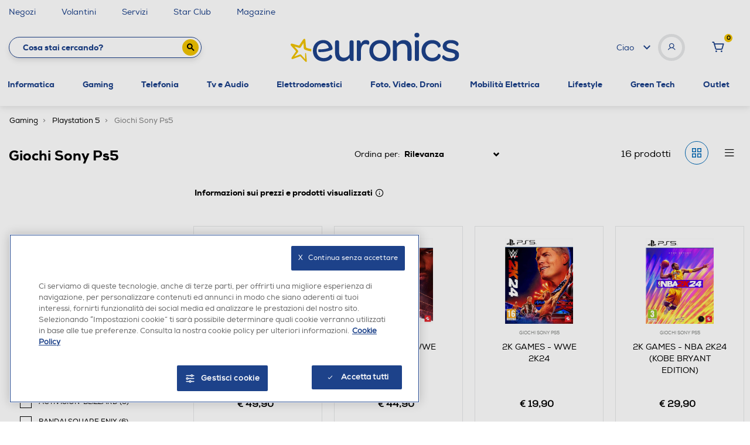

--- FILE ---
content_type: text/html;charset=UTF-8
request_url: https://www.euronics.it/gaming/playstation-5/giochi-sony-ps5/?prefn1=brand&prefv1=MT-DISTRIBUTION%7C2K%20GAMES&prefn2=piattaforma&prefv2=PS5
body_size: 46036
content:
<!DOCTYPE html>
<html lang="it">
<head>
<!--[if gt IE 9]><!-->
<script>//common/scripts.isml</script>
<script defer type="text/javascript" src="/on/demandware.static/Sites-euronics-Site/-/it_IT/v1769896284328/js/main.js"></script>



    

        <script defer type="text/javascript" src="/on/demandware.static/Sites-euronics-Site/-/it_IT/v1769896284328/js/search.js"></script>

    



    

        <script defer type="text/javascript" src="/on/demandware.static/Sites-euronics-Site/-/it_IT/v1769896284328/js/agentPopup.js"></script>

    



    

        <script defer type="text/javascript" src="//apps.bazaarvoice.com/deployments/euronics-it/main_site/production/it_IT/bv.js"></script>

    



    

        <script defer type="text/javascript" src="/on/demandware.static/Sites-euronics-Site/-/it_IT/v1769896284328/js/backInStock.js"></script>

    



    

        <script defer type="text/javascript" src="/on/demandware.static/Sites-euronics-Site/-/it_IT/v1769896284328/js/productDetail.js"></script>

    






<script async src="https://eu-library.klarnaservices.com/lib.js" data-client-id="34f9b797-588a-5d14-bde3-dc0fd68b2aaf"></script>

<!--<![endif]-->
<meta charset=UTF-8>

<meta http-equiv="x-ua-compatible" content="ie=edge">

<meta name="viewport" content="width=device-width, initial-scale=1">


<title>
    Migliori offerte in Giochi Sony Ps5 MT-DISTRIBUTION 2K GAMES | Euronics
</title>

<meta name="description"
    content="Acquista su Euronics i migliori prodotti in Giochi Sony Ps5 MT-DISTRIBUTION 2K GAMES . Approfitta delle promozioni e dei prezzi bassi online!" />


    <meta name="keywords" content="" />



    <meta name="robots" content="noindex, follow" />







    <link rel="canonical" href="https://www.euronics.it/gaming/playstation-5/giochi-sony-ps5/?prefn1=brand&amp;prefn2=piattaforma&amp;prefv1=MT-DISTRIBUTION%7C2K%20GAMES&amp;prefv2=PS5"/>








<meta property="og:image" content="https://www.euronics.it/on/demandware.static/Sites-euronics-Site/-/default/dw53e07764/images/euronics-logo.png" />




    
    

<link rel="apple-touch-icon" sizes="57x57" href="/on/demandware.static/Sites-euronics-Site/-/default/dw61da6f75/images/favicons/apple-icon-57x57.png">
<link rel="apple-touch-icon" sizes="60x60" href="/on/demandware.static/Sites-euronics-Site/-/default/dw223ef70e/images/favicons/apple-icon-60x60.png">
<link rel="apple-touch-icon" sizes="72x72" href="/on/demandware.static/Sites-euronics-Site/-/default/dwfa8e3c4d/images/favicons/apple-icon-72x72.png">
<link rel="apple-touch-icon" sizes="76x76" href="/on/demandware.static/Sites-euronics-Site/-/default/dw28575969/images/favicons/apple-icon-76x76.png">
<link rel="apple-touch-icon" sizes="114x114" href="/on/demandware.static/Sites-euronics-Site/-/default/dwcc8f602c/images/favicons/apple-icon-114x114.png">
<link rel="apple-touch-icon" sizes="120x120" href="/on/demandware.static/Sites-euronics-Site/-/default/dwf029777d/images/favicons/apple-icon-120x120.png">
<link rel="apple-touch-icon" sizes="144x144" href="/on/demandware.static/Sites-euronics-Site/-/default/dwebf3ed2c/images/favicons/apple-icon-144x144.png">
<link rel="apple-touch-icon" sizes="152x152" href="/on/demandware.static/Sites-euronics-Site/-/default/dwfa7cf845/images/favicons/apple-icon-152x152.png">
<link rel="apple-touch-icon" sizes="180x180" href="/on/demandware.static/Sites-euronics-Site/-/default/dwee8e7eb6/images/favicons/apple-icon-180x180.png">
<link rel="icon" type="image/png" sizes="192x192"
    href="/on/demandware.static/Sites-euronics-Site/-/default/dw58c421ac/images/favicons/android-icon-192x192.png">
<link rel="icon" type="image/png" sizes="32x32" href="/on/demandware.static/Sites-euronics-Site/-/default/dw84951020/images/favicons/favicon-32x32.png">
<link rel="icon" type="image/png" sizes="96x96" href="/on/demandware.static/Sites-euronics-Site/-/default/dw7182b53f/images/favicons/favicon-96x96.png">
<link rel="icon" type="image/png" sizes="16x16" href="/on/demandware.static/Sites-euronics-Site/-/default/dw31dcde85/images/favicons/favicon-16x16.png">
<link rel="manifest" href="/on/demandware.static/Sites-euronics-Site/-/default/dw581da638/images/favicons/manifest.json">
<meta name="msapplication-TileColor" content="#ffffff">
<meta name="msapplication-TileImage" content="/on/demandware.static/Sites-euronics-Site/-/default/dw386f00d5/images/favicons/ms-icon-144x144.png">
<meta name="theme-color" content="#ffffff">

<link rel="stylesheet" href="/on/demandware.static/Sites-euronics-Site/-/it_IT/v1769896284328/css/global.css" />

<link href="/on/demandware.static/Sites-euronics-Site/-/it_IT/v1769896284328/../fonts/euronics-heavy.woff2" rel="preload" as="font" type="font/woff2"
    crossorigin />
<link href="/on/demandware.static/Sites-euronics-Site/-/it_IT/v1769896284328/../fonts/euronics-regular.woff2" rel="preload" as="font" type="font/woff2"
    crossorigin />

<script>
        var loyaltyState = "false";
        var loyaltyLevel = "";
        window.eurObj = {
            "woosmapkey" : "woos-219798cf-340b-3d79-9372-388cdf0702f3",
            "mapIconsPath" : "/on/demandware.static/-/Sites-euronics-Library/it_IT/storeIcons",
            "userID" : "",
            "starClub" : loyaltyState === 'true' ? loyaltyState + ' - ' + loyaltyLevel : loyaltyState
        }
    </script>

    <link rel="stylesheet" href="/on/demandware.static/Sites-euronics-Site/-/it_IT/v1769896284328/css/search.css"  />

    <link rel="stylesheet" href="/on/demandware.static/Sites-euronics-Site/-/it_IT/v1769896284328/css/agentPopup.css"  />








    <!-- Live Story Main Script -->
    <script type="text/javascript">(function(d,w,s,u,y,z) { y=d.createElement(s);
        z=d.getElementsByTagName(s)[0]; y.src=u; y.type="text/javascript"; y.async=1; z.parentNode.insertBefore(y,z);
        })(document,window,"script","https://assets.livestory.io/dist/livestory-euronics.min.js");
    </script>
    <script type="text/javascript">
        window.LS_CONTROLLER_URL = "https://www.euronics.it/on/demandware.store/Sites-euronics-Site/it_IT/Livestory-Parse";
    </script>


<!-- Marketing Cloud Analytics -->
<script type="text/javascript" src="//100001654.collect.igodigital.com/collect.js"></script>
<!-- End Marketing Cloud Analytics -->



    <link rel="stylesheet prefetch" href="/on/demandware.static/Sites-euronics-Site/-/it_IT/v1769896284328/css/skin/skin.css" />
    <link rel="stylesheet prefetch" href="https://cdnjs.cloudflare.com/ajax/libs/tiny-slider/2.9.2/tiny-slider.css">

    

    <script>
analyticsEvent = function() {};
analyticsSocial = function() {};
window.dataLayer = window.dataLayer || [];

window.pageType = "categoria prodotto";
window.emailHash = "";
window.userIdHash = "";
window.phoneHash = "";
var isNewUser = sessionStorage.getItem("isNewUser") || false;
var loggedIn = sessionStorage.getItem("loggedIn") || false;

// eventLogin - Login eseguito correttamente
if(loggedIn) {
    dataLayer.push({
    event: "eventLogin",
    eventCategory: "Login",
    eventAction: "Accesso",
    tipoCliente: "Cliente",
    userId: eurObj.userID,
    email_sha256: emailHash,
    phone_sha256: phoneHash,
    userId_sha256: userIdHash,
    loggedStatus: "loggedIn",
    starClub: eurObj.starClub,
    eventNonInt: true
    })

    sessionStorage.removeItem("loggedIn");
}

if(!isNewUser) {
    if(eurObj["userID"].length) {
            dataLayer.push({'userId': eurObj["userID"]});
            dataLayer.push({
                'loggedStatus': 'loggedIn',
                'tipoCliente' : 'Cliente',
                'starClub' : eurObj.starClub,
                email_sha256: emailHash,
                phone_sha256: phoneHash,
                userId_sha256: userIdHash,
            });
    }else{
        dataLayer.push({
            'tipoCliente' : 'Anonimo'
        });
    }
}else {
    dataLayer.push({
        'loggedStatus': 'loggedIn',
        'tipoCliente' : 'NuovoCliente',
        'starClub' : eurObj.starClub,
        email_sha256: emailHash,
        phone_sha256: phoneHash,
        userId_sha256: userIdHash,
    });
    
    // eventRegistrazione - Registrazione durante il checkout
    if(window.pageType == 'checkout'){
        var res;
        if(emailHash !== ''){
            res = dataLayer.push({
            event: "eventRegistrazione",
            eventCategory: "Registrazione",
            eventAction: "Invio form",
            eventNonInt: true,
            userId: eurObj.userID,
                email_sha256: emailHash,
                phone_sha256: phoneHash,
                userId_sha256: userIdHash,
            tipoCliente: "NuovoCliente",
                loggedStatus: "loggedIn",
                starClub: eurObj.starClub
            });
        } else {
            res = dataLayer.push({
                event: "eventRegistrazione",
                eventCategory: "Registrazione",
                eventAction: "Invio form",
                eventNonInt: true,
                userId: eurObj.userID,
                tipoCliente: "NuovoCliente",
                loggedStatus: "loggedIn",
                starClub: eurObj.starClub
            });
        }
    }
}

if('categoria prodotto' != '404'){
    dataLayer.push({'pageType': 'categoria prodotto'});
}else{
    dataLayer.push({'errorType': 'categoria prodotto'});
}
</script>

    <!-- anti-flicker snippet (recommended)  -->
<style>.async-hide { opacity: 0 !important} </style>
<script>(function(a,s,y,n,c,h,i,d,e){s.className+=' '+y;h.start=1*new Date;
h.end=i=function(){s.className=s.className.replace(RegExp(' ?'+y),'')};
(a[n]=a[n]||[]).hide=h;setTimeout(function(){i();h.end=null},c);h.timeout=c;
})(window,document.documentElement,'async-hide','dataLayer',4000,
{'OPT-KF5SBPF':true});</script>

<script src=https://www.googleoptimize.com/optimize.js?id=OPT-KF5SBPF></script>

    <!-- Google Tag Manager -->
    <script>(function(w,d,s,l,i){w[l]=w[l]||[];w[l].push({'gtm.start':
new Date().getTime(),event:'gtm.js'});var f=d.getElementsByTagName(s)[0],
j=d.createElement(s),dl=l!='dataLayer'?'&l='+l:'';j.async=true;j.src=
'https://www.googletagmanager.com/gtm.js?id='+i+dl;f.parentNode.insertBefore(j,f);
})(window,document,'script','dataLayer','GTM-MSHW3C7');</script>
    <!-- End Google Tag Manager -->



    <!-- Start VWO Async SmartCode -->
        <link rel="preconnect" href="https://dev.visualwebsiteoptimizer.com" />
        <script type='text/javascript' id='vwoCode'>
        window._vwo_code || (function() {
        var account_id=991362,
        version=2.1,
        settings_tolerance=2000,
        hide_element='body',
        hide_element_style = 'opacity:0 !important;filter:alpha(opacity=0) !important;background:none !important;transition:none !important;',
        /* DO NOT EDIT BELOW THIS LINE */
        f=false,w=window,d=document,v=d.querySelector('#vwoCode'),cK='_vwo_'+account_id+'_settings',cc={};try{var c=JSON.parse(localStorage.getItem('_vwo_'+account_id+'_config'));cc=c&&typeof c==='object'?c:{}}catch(e){}var stT=cc.stT==='session'?w.sessionStorage:w.localStorage;code={nonce:v&&v.nonce,use_existing_jquery:function(){return typeof use_existing_jquery!=='undefined'?use_existing_jquery:undefined},library_tolerance:function(){return typeof library_tolerance!=='undefined'?library_tolerance:undefined},settings_tolerance:function(){return cc.sT||settings_tolerance},hide_element_style:function(){return'{'+(cc.hES||hide_element_style)+'}'},hide_element:function(){if(performance.getEntriesByName('first-contentful-paint')[0]){return''}return typeof cc.hE==='string'?cc.hE:hide_element},getVersion:function(){return version},finish:function(e){if(!f){f=true;var t=d.getElementById('_vis_opt_path_hides');if(t)t.parentNode.removeChild(t);if(e)(new Image).src='https://dev.visualwebsiteoptimizer.com/ee.gif?a='+account_id+e}},finished:function(){return f},addScript:function(e){var t=d.createElement('script');t.type='text/javascript';if(e.src){t.src=e.src}else{t.text=e.text}v&&t.setAttribute('nonce',v.nonce);d.getElementsByTagName('head')[0].appendChild(t)},load:function(e,t){var n=this.getSettings(),i=d.createElement('script'),r=this;t=t||{};if(n){i.textContent=n;d.getElementsByTagName('head')[0].appendChild(i);if(!w.VWO||VWO.caE){stT.removeItem(cK);r.load(e)}}else{var o=new XMLHttpRequest;o.open('GET',e,true);o.withCredentials=!t.dSC;o.responseType=t.responseType||'text';o.onload=function(){if(t.onloadCb){return t.onloadCb(o,e)}if(o.status===200||o.status===304){_vwo_code.addScript({text:o.responseText})}else{_vwo_code.finish('&e=loading_failure:'+e)}};o.onerror=function(){if(t.onerrorCb){return t.onerrorCb(e)}_vwo_code.finish('&e=loading_failure:'+e)};o.send()}},getSettings:function(){try{var e=stT.getItem(cK);if(!e){return}e=JSON.parse(e);if(Date.now()>e.e){stT.removeItem(cK);return}return e.s}catch(e){return}},init:function(){if(d.URL.indexOf('__vwo_disable__')>-1)return;var e=this.settings_tolerance();w._vwo_settings_timer=setTimeout(function(){_vwo_code.finish();stT.removeItem(cK)},e);var t;if(this.hide_element()!=='body'){t=d.createElement('style');var n=this.hide_element(),i=n?n+this.hide_element_style():'',r=d.getElementsByTagName('head')[0];t.setAttribute('id','_vis_opt_path_hides');v&&t.setAttribute('nonce',v.nonce);t.setAttribute('type','text/css');if(t.styleSheet)t.styleSheet.cssText=i;else t.appendChild(d.createTextNode(i));r.appendChild(t)}else{t=d.getElementsByTagName('head')[0];var i=d.createElement('div');i.style.cssText='z-index: 2147483647 !important;position: fixed !important;left: 0 !important;top: 0 !important;width: 100% !important;height: 100% !important;background: white !important;display: block !important;';i.setAttribute('id','_vis_opt_path_hides');i.classList.add('_vis_hide_layer');t.parentNode.insertBefore(i,t.nextSibling)}var o=window._vis_opt_url||d.URL,s='https://dev.visualwebsiteoptimizer.com/j.php?a='+account_id+'&u='+encodeURIComponent(o)+'&vn='+version;if(w.location.search.indexOf('_vwo_xhr')!==-1){this.addScript({src:s})}else{this.load(s+'&x=true')}}};w._vwo_code=code;code.init();})();
        </script>
    <!-- End VWO Async SmartCode -->
<script type="text/javascript">//<!--
/* <![CDATA[ (head-active_data.js) */
var dw = (window.dw || {});
dw.ac = {
    _analytics: null,
    _events: [],
    _category: "",
    _searchData: "",
    _anact: "",
    _anact_nohit_tag: "",
    _analytics_enabled: "true",
    _timeZone: "Europe/Rome",
    _capture: function(configs) {
        if (Object.prototype.toString.call(configs) === "[object Array]") {
            configs.forEach(captureObject);
            return;
        }
        dw.ac._events.push(configs);
    },
	capture: function() { 
		dw.ac._capture(arguments);
		// send to CQ as well:
		if (window.CQuotient) {
			window.CQuotient.trackEventsFromAC(arguments);
		}
	},
    EV_PRD_SEARCHHIT: "searchhit",
    EV_PRD_DETAIL: "detail",
    EV_PRD_RECOMMENDATION: "recommendation",
    EV_PRD_SETPRODUCT: "setproduct",
    applyContext: function(context) {
        if (typeof context === "object" && context.hasOwnProperty("category")) {
        	dw.ac._category = context.category;
        }
        if (typeof context === "object" && context.hasOwnProperty("searchData")) {
        	dw.ac._searchData = context.searchData;
        }
    },
    setDWAnalytics: function(analytics) {
        dw.ac._analytics = analytics;
    },
    eventsIsEmpty: function() {
        return 0 == dw.ac._events.length;
    }
};
/* ]]> */
// -->
</script>
<script type="text/javascript">//<!--
/* <![CDATA[ (head-cquotient.js) */
var CQuotient = window.CQuotient = {};
CQuotient.clientId = 'bfpn-euronics';
CQuotient.realm = 'BFPN';
CQuotient.siteId = 'euronics';
CQuotient.instanceType = 'prd';
CQuotient.locale = 'it_IT';
CQuotient.fbPixelId = '__UNKNOWN__';
CQuotient.activities = [];
CQuotient.cqcid='';
CQuotient.cquid='';
CQuotient.cqeid='';
CQuotient.cqlid='';
CQuotient.apiHost='api.cquotient.com';
/* Turn this on to test against Staging Einstein */
/* CQuotient.useTest= true; */
CQuotient.useTest = ('true' === 'false');
CQuotient.initFromCookies = function () {
	var ca = document.cookie.split(';');
	for(var i=0;i < ca.length;i++) {
	  var c = ca[i];
	  while (c.charAt(0)==' ') c = c.substring(1,c.length);
	  if (c.indexOf('cqcid=') == 0) {
		CQuotient.cqcid=c.substring('cqcid='.length,c.length);
	  } else if (c.indexOf('cquid=') == 0) {
		  var value = c.substring('cquid='.length,c.length);
		  if (value) {
		  	var split_value = value.split("|", 3);
		  	if (split_value.length > 0) {
			  CQuotient.cquid=split_value[0];
		  	}
		  	if (split_value.length > 1) {
			  CQuotient.cqeid=split_value[1];
		  	}
		  	if (split_value.length > 2) {
			  CQuotient.cqlid=split_value[2];
		  	}
		  }
	  }
	}
}
CQuotient.getCQCookieId = function () {
	if(window.CQuotient.cqcid == '')
		window.CQuotient.initFromCookies();
	return window.CQuotient.cqcid;
};
CQuotient.getCQUserId = function () {
	if(window.CQuotient.cquid == '')
		window.CQuotient.initFromCookies();
	return window.CQuotient.cquid;
};
CQuotient.getCQHashedEmail = function () {
	if(window.CQuotient.cqeid == '')
		window.CQuotient.initFromCookies();
	return window.CQuotient.cqeid;
};
CQuotient.getCQHashedLogin = function () {
	if(window.CQuotient.cqlid == '')
		window.CQuotient.initFromCookies();
	return window.CQuotient.cqlid;
};
CQuotient.trackEventsFromAC = function (/* Object or Array */ events) {
try {
	if (Object.prototype.toString.call(events) === "[object Array]") {
		events.forEach(_trackASingleCQEvent);
	} else {
		CQuotient._trackASingleCQEvent(events);
	}
} catch(err) {}
};
CQuotient._trackASingleCQEvent = function ( /* Object */ event) {
	if (event && event.id) {
		if (event.type === dw.ac.EV_PRD_DETAIL) {
			CQuotient.trackViewProduct( {id:'', alt_id: event.id, type: 'raw_sku'} );
		} // not handling the other dw.ac.* events currently
	}
};
CQuotient.trackViewProduct = function(/* Object */ cqParamData){
	var cq_params = {};
	cq_params.cookieId = CQuotient.getCQCookieId();
	cq_params.userId = CQuotient.getCQUserId();
	cq_params.emailId = CQuotient.getCQHashedEmail();
	cq_params.loginId = CQuotient.getCQHashedLogin();
	cq_params.product = cqParamData.product;
	cq_params.realm = cqParamData.realm;
	cq_params.siteId = cqParamData.siteId;
	cq_params.instanceType = cqParamData.instanceType;
	cq_params.locale = CQuotient.locale;
	
	if(CQuotient.sendActivity) {
		CQuotient.sendActivity(CQuotient.clientId, 'viewProduct', cq_params);
	} else {
		CQuotient.activities.push({activityType: 'viewProduct', parameters: cq_params});
	}
};
/* ]]> */
// -->
</script>


   <script type="application/ld+json">
        {"@context":"http://schema.org/","@type":"ItemList","itemListElement":[{"@type":"ListItem","position":1,"url":"https://www.euronics.it/gaming/playstation-5/giochi-sony-ps5/2k-games---mafia%3A-terra-madre/252006401.html"},{"@type":"ListItem","position":2,"url":"https://www.euronics.it/gaming/playstation-5/giochi-sony-ps5/2k-games---wwe-2k25/252001455.html"},{"@type":"ListItem","position":3,"url":"https://www.euronics.it/gaming/playstation-5/giochi-sony-ps5/2k-games---wwe-2k24/242001497.html"},{"@type":"ListItem","position":4,"url":"https://www.euronics.it/gaming/playstation-5/giochi-sony-ps5/2k-games---nba-2k24-%28kobe-bryant-edition%29/232008066.html"},{"@type":"ListItem","position":5,"url":"https://www.euronics.it/gaming/playstation-5/giochi-sony-ps5/2k-games---topspin-2k25/242001970.html"},{"@type":"ListItem","position":6,"url":"https://www.euronics.it/gaming/playstation-5/giochi-sony-ps5/2k-games---nba-2k26/252009354.html"},{"@type":"ListItem","position":7,"url":"https://www.euronics.it/gaming/playstation-5/giochi-sony-ps5/2k-games---marvel-s-midnight-suns-%28enhanced-edition%29-ps5/222007072.html"},{"@type":"ListItem","position":8,"url":"https://www.euronics.it/gaming/playstation-5/giochi-sony-ps5/2k-games---lego-2k-drive-ps5/232003191.html"},{"@type":"ListItem","position":9,"url":"https://www.euronics.it/gaming/playstation-5/giochi-sony-ps5/2k-games---nba-2k25-ps5/242012978.html"},{"@type":"ListItem","position":10,"url":"https://www.euronics.it/gaming/playstation-5/giochi-sony-ps5/2k-games---nba-2k22-ps5/212009566.html"},{"@type":"ListItem","position":11,"url":"https://www.euronics.it/gaming/playstation-5/giochi-sony-ps5/2k-games---borderlands-4/252008545.html"},{"@type":"ListItem","position":12,"url":"https://www.euronics.it/gaming/playstation-5/giochi-sony-ps5/2k-games---sid-meier-s-civilization-7-ps5/242014150.html"},{"@type":"ListItem","position":13,"url":"https://www.euronics.it/gaming/playstation-5/giochi-sony-ps5/2k-games---topspin-2k25-%28deluxe-edition%29/242003638.html"},{"@type":"ListItem","position":14,"url":"https://www.euronics.it/gaming/playstation-5/giochi-sony-ps5/2k-games---nba-2k23-ps5/222007433.html"},{"@type":"ListItem","position":15,"url":"https://www.euronics.it/gaming/playstation-5/giochi-sony-ps5/mt-distribution---terminator%3A-resistance-enhanced/222002300.html"},{"@type":"ListItem","position":16,"url":"https://www.euronics.it/gaming/playstation-5/giochi-sony-ps5/2k-games---wwe-2k23-ps5/232000731.html"}]}
    </script>


</head>
<body>
<!-- Google Tag Manager (noscript) -->
<noscript><iframe
                src="https://www.googletagmanager.com/ns.html?id=GTM-MSHW3C7"
                height="0" width="0" style="display:none;visibility:hidden"></iframe></noscript>
<!-- End Google Tag Manager (noscript) -->

<div class="page" data-action="Search-Show" data-querystring="cgid=80.0585_80.1006&amp;prefn1=brand&amp;prefn2=piattaforma&amp;prefv1=MT-DISTRIBUTION%7C2K%20GAMES&amp;prefv2=PS5" >




<header>
    <a href="#maincontent" class="skip" aria-label="Skip to main content">Skip to main content</a>
<a href="#footercontent" class="skip" aria-label="Skip to footer content">Skip to footer content</a>

    

    <div class="default-stripebar-slot">
        
	 


	



 
	
    </div>

    <div data-component="services-desktop">
        
	 


	<div class="html-slot-container">
    
        
            <div class="container menu-services">
  <a class="openModalMap" href="https://www.euronics.it/storeLocator?showMap=true&amp;horizontalView=true&amp;isForm=true&amp;pview=marker">
    <!--<i class="icon-pin"></i>--> Negozi</a>
  <a href="https://www.euronics.it/volantini">
    <!--<i class="icon-volantino"></i> -->Volantini</a>
  <a href="https://www.euronics.it/servizi/">
    <!--<i class="icon-ok"></i>--> Servizi</a>
 <a data-option="Star Club" href="https://www.euronics.it/star-club">
    <!--<i class="icon-euronics-club"></i> -->Star Club</a>
<a data-option="Magazine" class="hide-on-mobile" href="https://www.euronics.it/tecnologia-piu-avanti/ls-tecnologia-piu-avanti.html">
    Magazine</a>
 <!--  <a href="/" class="d-none float-right">
    <i class="icon-email"></i> Newsletter </a>-->
</div>
        
    
</div>
 
	
    </div>


    <div class="container px-0">
        <div class="miniModalMap">

            <div class="h5 txt-eur-blue mb-4">Trova il tuo negozio Euronics</div>
            <p class="body-medium mb-4">Inserisci il tuo indirizzo e trova il volantino con le offerte del punto vendita pi&ugrave; vicino a te nel raggio di 50km.</p>

            <div class="top-map-page mb-5">
                <div class="search-location-wrap">
                    <div class="localities-input-wrapper"><div class="localities-input-container"><input class="input-bb localities-input" id="search-location-top" placeholder="Ricerca per citt&agrave; o indirizzo" autocomplete="off" role="combobox" tabindex="0"></div></div>
                    <i class="icon-search"></i>
                </div>
            </div>
            <div class="top-map-page">
                <span class="get-user-map"><i class="icon-mappa"></i> <u class="body-small">Vedi la mappa</u></span>
                <span class="get-user-location"><i class="icon-direzione"></i> <u class="body-small">Trovami</u></span>
                <span class="region-search"><i class="icon-italy"></i> <a href="/elenco-negozi-per-regione"><u class="body-small">Cerca per regioni</u></a></span>
            </div>
        </div>
    </div>

    <nav class="main-header" role="navigation">


        <!-- Header Searchbar Navbar (style inside _header.scss)-->

        <div class="header container" data-component="innerheader">
            <div class="first-half-header">
                <div class="input-wrapper">

        <form role="search"
          action="/search"
          method="get"
          data-home="https://www.euronics.it/"
          name="simpleSearch">
        <input class="form-control search-field font-bold"
               type="text"
               name="q"
               value=""
               placeholder="Cosa stai cercando?"
               role="combobox"
               aria-describedby="search-assistive-text"
               aria-haspopup="listbox"
               aria-owns="search-results"
               aria-expanded="false"
               aria-autocomplete="list"
               aria-activedescendant=""
               aria-controls="search-results"
               aria-label="Inserisci parola chiave o numero articolo"
               autocomplete="off" />
        <button type="reset" name="reset-button" class="reset-button d-none" aria-label="Clear search keywords"><i class="icon-cancel"></i></button>
        <button class="submit-button" type="submit" name="search-button" aria-label="Submit search keywords"><i class="icon-search"></i></button>
        <div class="suggestions-wrapper" data-url="/on/demandware.store/Sites-euronics-Site/it_IT/SearchServices-GetSuggestions?q="></div>
        <input type="hidden" value="it_IT" name="lang">

    </form>
</div>
<div class="slide-left-wrapper">
    <span class="font-bold">Prodotti</span>
    <i class="icon-freccia-down"></i>
</div>
            </div>

            <div class="main-logo">
                <a class="logo-home" href="https://www.euronics.it/" title="Euronics Home">
                    <img src="/on/demandware.static/Sites-euronics-Site/-/default/dwd1a780a0/images/logo.svg" alt="logo Euronics">
                </a>
            </div>

            <div class="header-welcome">
                <div class="welcome-wrapper">
                    


    <span class="welcome-span">Ciao </span>
    <i class="icon-freccia-down welcome-freccia"></i>
    <div class="welcome-user">
        <i class="icon-user"></i>
    </div>

    <div class="menu-user" data-toggle="dropdown" aria-haspopup="true" aria-expanded="false">

    </div>

    <div class="dropdown-menu">
        <a rel="nofollow" class="mt-2 dropdown-item" href="/whishlist">
            <i class="icon-heart"></i>
            <span>Wishlist</span>
        </a>
        <a rel="nofollow" class="dropdown-item" href="/orderStatus">
            <i class="icon-box"></i>
                <span>Ordini online</span>
        </a>
        <a rel="nofollow" class="dropdown-item " href="/star-club">
            <i class="icon-euronics-club"></i>
            <span>Star Club</span>
        </a>
        <a rel="nofollow" class="dropdown-item " href="/areaCliente">
            <span class="user-menu-special-item">Area Clienti</span>
        </a>
        <div class="dropdown-divider"></div>
        <a rel="nofollow" class="dropdown-item registerBtn"
            href="/registration?rurl=3"><i></i><span>Registrati</span></a>
        <a rel="nofollow" class="dropdown-item"
            href="https://www.euronics.it/login"><i></i><span>Accedi</span></a>
    </div>



                </div>
                <div class="welcome-cart">
                    <div class="minicart" data-action-url="/on/demandware.store/Sites-euronics-Site/it_IT/Cart-MiniCartShow">
                        <div class="minicart-total search">
    <a rel="nofollow" class="minicart-link" href="https://www.euronics.it/cart" title="Cart 0 Items" aria-label="Cart 0 Items" aria-haspopup="true">
        <i class="icon-cart text-primary"></i>
        <span class="num-cart">
            <span class="minicart-quantity">
                0
            </span>
        </span>
    </a>
</div>
<div class="popover popover-bottom"></div>

                    </div>
                </div>
            </div>

            <div class="hamburger-menu">
                <button class="navbar-toggler" type="button" aria-controls="sg-navbar-collapse" aria-expanded="false" aria-label="Toggle navigation">
                    <i class="icon-hamburger"></i>
                </button>
            </div>
        </div>

        <div class="main-menu navbar-toggleable-sm menu-toggleable-left multilevel-dropdown d-none d-md-block d-lg-block" id="sg-navbar-collapse">
            <div class="container px-0">
                <nav class="navbar navbar-expand-md bg-inverse col-12">
    <div class="logo-home-mobile align-items-center justify-content-center">
        <a class="logo-home" href="https://www.euronics.it/" title="Euronics Home">
            <img src="/on/demandware.static/Sites-euronics-Site/-/default/dwd1a780a0/images/logo.svg" alt="logo">
        </a>
    </div>
    <div class="close-menu clearfix d-lg-none">

        <div class="back float-left">
            <button role="button" aria-label="Back to previous menu">
                <i class="icon-freccia-sx"></i>
            </button>
        </div>
        <div class="close-button float-right">
            <button role="button" aria-label="Close Menu">
                <i class="icon-cancel"></i>
            </button>
        </div>
    </div>
    <div class="menu-group" role="navigation">
        <div class="d-lg-none" data-component="services-mobile">
                
	 


	<div class="html-slot-container">
    
        
            <div class="container menu-services">
  <a class="openModalMap" href="https://www.euronics.it/storeLocator?showMap=true&amp;horizontalView=true&amp;isForm=true&amp;pview=marker">
    <!--<i class="icon-pin"></i>--> Negozi</a>
  <a href="https://www.euronics.it/volantini">
    <!--<i class="icon-volantino"></i> -->Volantini</a>
  <a href="https://www.euronics.it/servizi/">
    <!--<i class="icon-ok"></i>--> Servizi</a>
 <a data-option="Star Club" href="https://www.euronics.it/star-club">
    <!--<i class="icon-euronics-club"></i> -->Star Club</a>
<a data-option="Magazine" class="hide-on-mobile" href="https://www.euronics.it/tecnologia-piu-avanti/ls-tecnologia-piu-avanti.html">
    Magazine</a>
 <!--  <a href="/" class="d-none float-right">
    <i class="icon-email"></i> Newsletter </a>-->
</div>
        
    
</div>
 
	
        </div>
        <div class="menu-helper">

        </div>
        <ul class="nav navbar-nav" role="menu" style="position:relative">
            
                
                    
                        <li class="nav-item dropdown" role="presentation" data-firstlevel-id="informatica">
                            <a href="/informatica/" id="informatica" class="nav-link dropdown-toggle" role="button" data-toggle="dropdown" aria-haspopup="true" aria-expanded="false" tabindex="0">Informatica</a>
                            
                            <ul class="dropdown-menu" role="menu" aria-hidden="true" aria-label="informatica">
    
        
            <li class="dropdown-item dropdown" role="presentation">
                <a href="/informatica/computer-portatili/" id="computerPortatili" data-parent-category='informatica' class="dropdown-link dropdown-toggle font-bold" role="button" data-toggle="dropdown" aria-haspopup="true" aria-expanded="false" tabindex="0">Computer Portatili</a>
                
                <ul class="dropdown-menu" role="menu" aria-hidden="true" aria-label="computerPortatili">
    
        
            <li class="dropdown-item" role="presentation">
                <a href="/informatica/computer-portatili/notebook/" id="40.0900" data-parent-category='computerPortatili' role="menuitem" class="dropdown-link" tabindex="-1">Notebook</a>
            </li>
        
    
        
            <li class="dropdown-item" role="presentation">
                <a href="/informatica/computer-portatili/notebook-convertibili-2-in-1/" id="40.0860X" data-parent-category='computerPortatili' role="menuitem" class="dropdown-link" tabindex="-1">Notebook Convertibili 2-in-1</a>
            </li>
        
    
        
            <li class="dropdown-item" role="presentation">
                <a href="/informatica/computer-portatili/chromebook/" id="40.0860Y" data-parent-category='computerPortatili' role="menuitem" class="dropdown-link" tabindex="-1">Chromebook</a>
            </li>
        
    
        
            <li class="dropdown-item" role="presentation">
                <a href="/informatica/computer-portatili/notebook-gaming/" id="40.0860Z" data-parent-category='computerPortatili' role="menuitem" class="dropdown-link" tabindex="-1">Notebook Gaming</a>
            </li>
        
    
        
            <li class="dropdown-item" role="presentation">
                <a href="/informatica/computer-portatili/copilot-plus-pc/" id="copilot-plus-pc" data-parent-category='computerPortatili' role="menuitem" class="dropdown-link" tabindex="-1">Copilot Plus PC</a>
            </li>
        
    
</ul>

            </li>
        
    
        
            <li class="dropdown-item dropdown" role="presentation">
                <a href="/informatica/mac/" id="mac" data-parent-category='computerPortatili' class="dropdown-link dropdown-toggle font-bold" role="button" data-toggle="dropdown" aria-haspopup="true" aria-expanded="false" tabindex="0">Mac</a>
                
                <ul class="dropdown-menu" role="menu" aria-hidden="true" aria-label="mac">
    
        
            <li class="dropdown-item" role="presentation">
                <a href="/informatica/mac/macbook/" id="40.0860W" data-parent-category='mac' role="menuitem" class="dropdown-link" tabindex="-1">Macbook</a>
            </li>
        
    
        
            <li class="dropdown-item" role="presentation">
                <a href="/informatica/mac/imac/" id="40.0850W" data-parent-category='mac' role="menuitem" class="dropdown-link" tabindex="-1">iMac</a>
            </li>
        
    
        
            <li class="dropdown-item" role="presentation">
                <a href="/informatica/mac/mac-mini/" id="40.0850Y" data-parent-category='mac' role="menuitem" class="dropdown-link" tabindex="-1">Mac mini</a>
            </li>
        
    
</ul>

            </li>
        
    
        
            <li class="dropdown-item dropdown" role="presentation">
                <a href="/informatica/pc-desktop/" id="pcDesktop" data-parent-category='mac' class="dropdown-link dropdown-toggle font-bold" role="button" data-toggle="dropdown" aria-haspopup="true" aria-expanded="false" tabindex="0">Pc Desktop</a>
                
                <ul class="dropdown-menu" role="menu" aria-hidden="true" aria-label="pcDesktop">
    
        
            <li class="dropdown-item" role="presentation">
                <a href="/informatica/pc-desktop/desktop/" id="40.0850" data-parent-category='pcDesktop' role="menuitem" class="dropdown-link" tabindex="-1">Desktop</a>
            </li>
        
    
        
            <li class="dropdown-item" role="presentation">
                <a href="/informatica/pc-desktop/all-in-one/" id="40.0850X" data-parent-category='pcDesktop' role="menuitem" class="dropdown-link" tabindex="-1">All-in-one</a>
            </li>
        
    
        
            <li class="dropdown-item" role="presentation">
                <a href="/informatica/pc-desktop/pc-gaming/" id="40.0850Z" data-parent-category='pcDesktop' role="menuitem" class="dropdown-link" tabindex="-1">PC Gaming</a>
            </li>
        
    
</ul>

            </li>
        
    
        
            <li class="dropdown-item dropdown" role="presentation">
                <a href="/informatica/monitor/" id="monitor" data-parent-category='pcDesktop' class="dropdown-link dropdown-toggle font-bold" role="button" data-toggle="dropdown" aria-haspopup="true" aria-expanded="false" tabindex="0">Monitor</a>
                
                <ul class="dropdown-menu" role="menu" aria-hidden="true" aria-label="monitor">
    
        
            <li class="dropdown-item" role="presentation">
                <a href="/informatica/monitor/monitor-pc/" id="40.0800" data-parent-category='monitor' role="menuitem" class="dropdown-link" tabindex="-1">Monitor Pc</a>
            </li>
        
    
        
            <li class="dropdown-item" role="presentation">
                <a href="/informatica/monitor/monitor-full-hd/" id="40.0800W" data-parent-category='monitor' role="menuitem" class="dropdown-link" tabindex="-1">Monitor Full Hd</a>
            </li>
        
    
        
            <li class="dropdown-item" role="presentation">
                <a href="/informatica/monitor/monitor-gaming/" id="40.0800X" data-parent-category='monitor' role="menuitem" class="dropdown-link" tabindex="-1">Monitor Gaming</a>
            </li>
        
    
        
            <li class="dropdown-item" role="presentation">
                <a href="/informatica/monitor/monitor-4k/" id="40.0800Y" data-parent-category='monitor' role="menuitem" class="dropdown-link" tabindex="-1">Monitor 4k</a>
            </li>
        
    
        
            <li class="dropdown-item" role="presentation">
                <a href="/informatica/monitor/monitor-21-noni/" id="40.0800Z" data-parent-category='monitor' role="menuitem" class="dropdown-link" tabindex="-1">Monitor 21 Noni</a>
            </li>
        
    
</ul>

            </li>
        
    
        
            <li class="dropdown-item dropdown" role="presentation">
                <a href="/informatica/tablet-ed-ebook-reader/" id="tabletEdEbookReader" data-parent-category='monitor' class="dropdown-link dropdown-toggle font-bold" role="button" data-toggle="dropdown" aria-haspopup="true" aria-expanded="false" tabindex="0">Tablet ed Ebook Reader</a>
                
                <ul class="dropdown-menu" role="menu" aria-hidden="true" aria-label="tabletEdEbookReader">
    
        
            <li class="dropdown-item" role="presentation">
                <a href="/informatica/tablet-ed-ebook-reader/tablet/" id="40.0940" data-parent-category='tabletEdEbookReader' role="menuitem" class="dropdown-link" tabindex="-1">Tablet</a>
            </li>
        
    
        
            <li class="dropdown-item" role="presentation">
                <a href="/informatica/tablet-ed-ebook-reader/tablet-android/" id="40.0940X" data-parent-category='tabletEdEbookReader' role="menuitem" class="dropdown-link" tabindex="-1">Tablet Android</a>
            </li>
        
    
        
            <li class="dropdown-item" role="presentation">
                <a href="/informatica/tablet-ed-ebook-reader/ipad/" id="40.0940W" data-parent-category='tabletEdEbookReader' role="menuitem" class="dropdown-link" tabindex="-1">iPad</a>
            </li>
        
    
        
            <li class="dropdown-item" role="presentation">
                <a href="/informatica/tablet-ed-ebook-reader/tablet-windows/" id="40.0940Y" data-parent-category='tabletEdEbookReader' role="menuitem" class="dropdown-link" tabindex="-1">Tablet Windows</a>
            </li>
        
    
        
            <li class="dropdown-item" role="presentation">
                <a href="/informatica/tablet-ed-ebook-reader/e-book-reader/" id="40.0600" data-parent-category='tabletEdEbookReader' role="menuitem" class="dropdown-link" tabindex="-1">E-book Reader</a>
            </li>
        
    
</ul>

            </li>
        
    
        
            <li class="dropdown-item dropdown" role="presentation">
                <a href="/informatica/workstation-e-server/" id="workstationServer" data-parent-category='tabletEdEbookReader' class="dropdown-link dropdown-toggle font-bold" role="button" data-toggle="dropdown" aria-haspopup="true" aria-expanded="false" tabindex="0">Workstation e Server</a>
                
                <ul class="dropdown-menu" role="menu" aria-hidden="true" aria-label="workstationServer">
    
        
            <li class="dropdown-item" role="presentation">
                <a href="/informatica/workstation-e-server/nas-storage/" id="40.1350W" data-parent-category='workstationServer' role="menuitem" class="dropdown-link" tabindex="-1">Nas Storage</a>
            </li>
        
    
        
            <li class="dropdown-item" role="presentation">
                <a href="/informatica/workstation-e-server/docking-station/" id="40.0230" data-parent-category='workstationServer' role="menuitem" class="dropdown-link" tabindex="-1">Docking Station</a>
            </li>
        
    
</ul>

            </li>
        
    
        
            <li class="dropdown-item dropdown" role="presentation">
                <a href="/informatica/stampanti-e-scanner/" id="stampantiScanner" data-parent-category='workstationServer' class="dropdown-link dropdown-toggle font-bold" role="button" data-toggle="dropdown" aria-haspopup="true" aria-expanded="false" tabindex="0">Stampanti e Scanner</a>
                
                <ul class="dropdown-menu" role="menu" aria-hidden="true" aria-label="stampantiScanner">
    
        
            <li class="dropdown-item" role="presentation">
                <a href="/informatica/stampanti-e-scanner/stampanti-laser/" id="40.1060" data-parent-category='stampantiScanner' role="menuitem" class="dropdown-link" tabindex="-1">Stampanti Laser</a>
            </li>
        
    
        
            <li class="dropdown-item" role="presentation">
                <a href="/informatica/stampanti-e-scanner/stampanti-inkjet/" id="40.1050" data-parent-category='stampantiScanner' role="menuitem" class="dropdown-link" tabindex="-1">Stampanti Inkjet</a>
            </li>
        
    
        
            <li class="dropdown-item" role="presentation">
                <a href="/informatica/stampanti-e-scanner/multifunzione/" id="40.1100" data-parent-category='stampantiScanner' role="menuitem" class="dropdown-link" tabindex="-1">Multifunzione</a>
            </li>
        
    
        
            <li class="dropdown-item" role="presentation">
                <a href="/informatica/stampanti-e-scanner/multifunzione-inkjet/" id="40.1100W" data-parent-category='stampantiScanner' role="menuitem" class="dropdown-link" tabindex="-1">Multifunzione Inkjet</a>
            </li>
        
    
        
            <li class="dropdown-item" role="presentation">
                <a href="/informatica/stampanti-e-scanner/multifunzione-laser/" id="40.1100X" data-parent-category='stampantiScanner' role="menuitem" class="dropdown-link" tabindex="-1">Multifunzione Laser</a>
            </li>
        
    
        
            <li class="dropdown-item" role="presentation">
                <a href="/informatica/stampanti-e-scanner/stampanti-fotografiche/" id="40.1080" data-parent-category='stampantiScanner' role="menuitem" class="dropdown-link" tabindex="-1">Stampanti Fotografiche</a>
            </li>
        
    
        
            <li class="dropdown-item" role="presentation">
                <a href="/informatica/stampanti-e-scanner/carta/" id="40.1200" data-parent-category='stampantiScanner' role="menuitem" class="dropdown-link" tabindex="-1">Carta</a>
            </li>
        
    
        
            <li class="dropdown-item" role="presentation">
                <a href="/informatica/stampanti-e-scanner/toner/" id="40.1300" data-parent-category='stampantiScanner' role="menuitem" class="dropdown-link" tabindex="-1">Toner</a>
            </li>
        
    
        
            <li class="dropdown-item" role="presentation">
                <a href="/informatica/stampanti-e-scanner/cartucce/" id="40.1250" data-parent-category='stampantiScanner' role="menuitem" class="dropdown-link" tabindex="-1">Cartucce</a>
            </li>
        
    
        
            <li class="dropdown-item" role="presentation">
                <a href="/informatica/stampanti-e-scanner/scanner/" id="40.1000" data-parent-category='stampantiScanner' role="menuitem" class="dropdown-link" tabindex="-1">Scanner</a>
            </li>
        
    
</ul>

            </li>
        
    
        
            <li class="dropdown-item dropdown" role="presentation">
                <a href="/informatica/hard-disk-e-storage/" id="hardDiskStorage" data-parent-category='stampantiScanner' class="dropdown-link dropdown-toggle font-bold" role="button" data-toggle="dropdown" aria-haspopup="true" aria-expanded="false" tabindex="0">Hard Disk e Storage</a>
                
                <ul class="dropdown-menu" role="menu" aria-hidden="true" aria-label="hardDiskStorage">
    
        
            <li class="dropdown-item" role="presentation">
                <a href="/informatica/hard-disk-e-storage/hard-disk/" id="40.1350" data-parent-category='hardDiskStorage' role="menuitem" class="dropdown-link" tabindex="-1">Hard Disk</a>
            </li>
        
    
        
            <li class="dropdown-item" role="presentation">
                <a href="/informatica/hard-disk-e-storage/ssd/" id="40.1350X" data-parent-category='hardDiskStorage' role="menuitem" class="dropdown-link" tabindex="-1">SSD</a>
            </li>
        
    
        
            <li class="dropdown-item" role="presentation">
                <a href="/informatica/hard-disk-e-storage/chiavette-usb/" id="40.1800" data-parent-category='hardDiskStorage' role="menuitem" class="dropdown-link" tabindex="-1">Chiavette USB</a>
            </li>
        
    
        
            <li class="dropdown-item" role="presentation">
                <a href="/informatica/hard-disk-e-storage/schede-video/" id="40.1555" data-parent-category='hardDiskStorage' role="menuitem" class="dropdown-link" tabindex="-1">Schede Video</a>
            </li>
        
    
        
            <li class="dropdown-item" role="presentation">
                <a href="/informatica/hard-disk-e-storage/gruppi-di-continuita/" id="40.1850" data-parent-category='hardDiskStorage' role="menuitem" class="dropdown-link" tabindex="-1">Gruppi Di Continuit&agrave;</a>
            </li>
        
    
        
            <li class="dropdown-item" role="presentation">
                <a href="/informatica/hard-disk-e-storage/masterizzatori/" id="40.0650" data-parent-category='hardDiskStorage' role="menuitem" class="dropdown-link" tabindex="-1">Masterizzatori</a>
            </li>
        
    
        
            <li class="dropdown-item" role="presentation">
                <a href="/informatica/hard-disk-e-storage/dvd/" id="65.0650" data-parent-category='hardDiskStorage' role="menuitem" class="dropdown-link" tabindex="-1">DVD</a>
            </li>
        
    
        
            <li class="dropdown-item" role="presentation">
                <a href="/informatica/hard-disk-e-storage/cd/" id="65.0600" data-parent-category='hardDiskStorage' role="menuitem" class="dropdown-link" tabindex="-1">CD</a>
            </li>
        
    
        
            <li class="dropdown-item" role="presentation">
                <a href="/informatica/hard-disk-e-storage/memorie-ram/" id="40.1900" data-parent-category='hardDiskStorage' role="menuitem" class="dropdown-link" tabindex="-1">Memorie Ram</a>
            </li>
        
    
        
            <li class="dropdown-item" role="presentation">
                <a href="/informatica/hard-disk-e-storage/memory-card/" id="65.0550" data-parent-category='hardDiskStorage' role="menuitem" class="dropdown-link" tabindex="-1">Memory Card</a>
            </li>
        
    
</ul>

            </li>
        
    
        
            <li class="dropdown-item dropdown" role="presentation">
                <a href="/informatica/software/" id="software" data-parent-category='hardDiskStorage' class="dropdown-link dropdown-toggle font-bold" role="button" data-toggle="dropdown" aria-haspopup="true" aria-expanded="false" tabindex="0">Software</a>
                
                <ul class="dropdown-menu" role="menu" aria-hidden="true" aria-label="software">
    
        
            <li class="dropdown-item" role="presentation">
                <a href="/informatica/software/antivirus/" id="40.1600W" data-parent-category='software' role="menuitem" class="dropdown-link" tabindex="-1">Antivirus</a>
            </li>
        
    
        
            <li class="dropdown-item" role="presentation">
                <a href="/informatica/software/software/" id="40.1600_40.1620_40.1610" data-parent-category='software' role="menuitem" class="dropdown-link" tabindex="-1">Software</a>
            </li>
        
    
</ul>

            </li>
        
    
        
            <li class="dropdown-item dropdown" role="presentation">
                <a href="/informatica/reti-e-connettivita/" id="retiConnettivita" data-parent-category='software' class="dropdown-link dropdown-toggle font-bold" role="button" data-toggle="dropdown" aria-haspopup="true" aria-expanded="false" tabindex="0">Reti E Connettivit&agrave;</a>
                
                <ul class="dropdown-menu" role="menu" aria-hidden="true" aria-label="retiConnettivita">
    
        
            <li class="dropdown-item" role="presentation">
                <a href="/informatica/reti-e-connettivita/modem-router/" id="40.1465_40.1470" data-parent-category='retiConnettivita' role="menuitem" class="dropdown-link" tabindex="-1">Modem Router</a>
            </li>
        
    
        
            <li class="dropdown-item" role="presentation">
                <a href="/informatica/reti-e-connettivita/modem/" id="40.0700" data-parent-category='retiConnettivita' role="menuitem" class="dropdown-link" tabindex="-1">Modem</a>
            </li>
        
    
        
            <li class="dropdown-item" role="presentation">
                <a href="/informatica/reti-e-connettivita/switch-di-rete/" id="40.1475" data-parent-category='retiConnettivita' role="menuitem" class="dropdown-link" tabindex="-1">Switch Di Rete</a>
            </li>
        
    
        
            <li class="dropdown-item" role="presentation">
                <a href="/informatica/reti-e-connettivita/access-point/" id="40.1455" data-parent-category='retiConnettivita' role="menuitem" class="dropdown-link" tabindex="-1">Access Point</a>
            </li>
        
    
        
            <li class="dropdown-item" role="presentation">
                <a href="/informatica/reti-e-connettivita/adattatori-networking/" id="40.1460" data-parent-category='retiConnettivita' role="menuitem" class="dropdown-link" tabindex="-1">Adattatori Networking</a>
            </li>
        
    
        
            <li class="dropdown-item" role="presentation">
                <a href="/informatica/reti-e-connettivita/chiavette-internet/" id="70.0100" data-parent-category='retiConnettivita' role="menuitem" class="dropdown-link" tabindex="-1">Chiavette Internet</a>
            </li>
        
    
</ul>

            </li>
        
    
        
            <li class="dropdown-item dropdown" role="presentation">
                <a href="/informatica/accessori-pc/" id="accessoriPc" data-parent-category='retiConnettivita' class="dropdown-link dropdown-toggle font-bold" role="button" data-toggle="dropdown" aria-haspopup="true" aria-expanded="false" tabindex="0">Accessori Pc</a>
                
                <ul class="dropdown-menu" role="menu" aria-hidden="true" aria-label="accessoriPc">
    
        
            <li class="dropdown-item" role="presentation">
                <a href="/informatica/accessori-pc/tastiere/" id="40.1430" data-parent-category='accessoriPc' role="menuitem" class="dropdown-link" tabindex="-1">Tastiere</a>
            </li>
        
    
        
            <li class="dropdown-item" role="presentation">
                <a href="/informatica/accessori-pc/mouse/" id="40.1400" data-parent-category='accessoriPc' role="menuitem" class="dropdown-link" tabindex="-1">Mouse</a>
            </li>
        
    
        
            <li class="dropdown-item" role="presentation">
                <a href="/informatica/accessori-pc/tavolette-grafiche/" id="40.1440" data-parent-category='accessoriPc' role="menuitem" class="dropdown-link" tabindex="-1">Tavolette Grafiche</a>
            </li>
        
    
        
            <li class="dropdown-item" role="presentation">
                <a href="/informatica/accessori-pc/webcam/" id="40.1500" data-parent-category='accessoriPc' role="menuitem" class="dropdown-link" tabindex="-1">Webcam</a>
            </li>
        
    
        
            <li class="dropdown-item" role="presentation">
                <a href="/informatica/accessori-pc/microfoni/" id="40.0200" data-parent-category='accessoriPc' role="menuitem" class="dropdown-link" tabindex="-1">Microfoni</a>
            </li>
        
    
        
            <li class="dropdown-item" role="presentation">
                <a href="/informatica/accessori-pc/cuffie-per-pc/" id="40.0210" data-parent-category='accessoriPc' role="menuitem" class="dropdown-link" tabindex="-1">Cuffie per Pc</a>
            </li>
        
    
        
            <li class="dropdown-item" role="presentation">
                <a href="/informatica/accessori-pc/casse-per-pc/" id="40.0220" data-parent-category='accessoriPc' role="menuitem" class="dropdown-link" tabindex="-1">Casse per Pc</a>
            </li>
        
    
        
            <li class="dropdown-item" role="presentation">
                <a href="/informatica/accessori-pc/hub-usb/" id="40.1480" data-parent-category='accessoriPc' role="menuitem" class="dropdown-link" tabindex="-1">Hub USB</a>
            </li>
        
    
        
            <li class="dropdown-item" role="presentation">
                <a href="/informatica/accessori-pc/card-reader/" id="40.1445" data-parent-category='accessoriPc' role="menuitem" class="dropdown-link" tabindex="-1">Card Reader</a>
            </li>
        
    
        
            <li class="dropdown-item" role="presentation">
                <a href="/informatica/accessori-pc/adattatori-vari/" id="40.0260" data-parent-category='accessoriPc' role="menuitem" class="dropdown-link" tabindex="-1">Adattatori Vari</a>
            </li>
        
    
        
            <li class="dropdown-item" role="presentation">
                <a href="/informatica/accessori-pc/cavi/" id="40.1650W_40.1650X" data-parent-category='accessoriPc' role="menuitem" class="dropdown-link" tabindex="-1">Cavi</a>
            </li>
        
    
        
            <li class="dropdown-item" role="presentation">
                <a href="/informatica/accessori-pc/alimentatori/" id="40.0240" data-parent-category='accessoriPc' role="menuitem" class="dropdown-link" tabindex="-1">Alimentatori</a>
            </li>
        
    
        
            <li class="dropdown-item" role="presentation">
                <a href="/informatica/accessori-pc/calcolatrici/" id="40.0500" data-parent-category='accessoriPc' role="menuitem" class="dropdown-link" tabindex="-1">Calcolatrici</a>
            </li>
        
    
        
            <li class="dropdown-item" role="presentation">
                <a href="/informatica/accessori-pc/borse-e-custodie/" id="40.1150" data-parent-category='accessoriPc' role="menuitem" class="dropdown-link" tabindex="-1">Borse e Custodie</a>
            </li>
        
    
        
            <li class="dropdown-item" role="presentation">
                <a href="/informatica/accessori-pc/zaini-porta-pc/" id="40.1150W" data-parent-category='accessoriPc' role="menuitem" class="dropdown-link" tabindex="-1">Zaini Porta Pc</a>
            </li>
        
    
        
            <li class="dropdown-item" role="presentation">
                <a href="/informatica/accessori-pc/borse-porta-pc/" id="40.1150X" data-parent-category='accessoriPc' role="menuitem" class="dropdown-link" tabindex="-1">Borse Porta Pc</a>
            </li>
        
    
        
            <li class="dropdown-item" role="presentation">
                <a href="/informatica/accessori-pc/varie-informatica/" id="40.0010_40.0011" data-parent-category='accessoriPc' role="menuitem" class="dropdown-link" tabindex="-1">Varie Informatica</a>
            </li>
        
    
</ul>

            </li>
        
    
        
            <li class="dropdown-item dropdown" role="presentation">
                <a href="/informatica/componenti-per-pc/" id="componentiPerPc" data-parent-category='accessoriPc' class="dropdown-link dropdown-toggle font-bold" role="button" data-toggle="dropdown" aria-haspopup="true" aria-expanded="false" tabindex="0">Componenti Per Pc</a>
                
                <ul class="dropdown-menu" role="menu" aria-hidden="true" aria-label="componentiPerPc">
    
        
            <li class="dropdown-item" role="presentation">
                <a href="/informatica/componenti-per-pc/ram/" id="40.1900_2" data-parent-category='componentiPerPc' role="menuitem" class="dropdown-link" tabindex="-1">Ram</a>
            </li>
        
    
        
            <li class="dropdown-item" role="presentation">
                <a href="/informatica/componenti-per-pc/schede-grafiche/" id="40.1555_3" data-parent-category='componentiPerPc' role="menuitem" class="dropdown-link" tabindex="-1">Schede Grafiche</a>
            </li>
        
    
        
            <li class="dropdown-item" role="presentation">
                <a href="/informatica/componenti-per-pc/alimentatori/" id="40.0240_4" data-parent-category='componentiPerPc' role="menuitem" class="dropdown-link" tabindex="-1">Alimentatori</a>
            </li>
        
    
        
            <li class="dropdown-item" role="presentation">
                <a href="/informatica/componenti-per-pc/gruppi-di-continuita/" id="gruppiDiContinuita" data-parent-category='componentiPerPc' role="menuitem" class="dropdown-link" tabindex="-1">Gruppi di Continuit&agrave;</a>
            </li>
        
    
</ul>

            </li>
        
    
</ul>

                        </li>
                    
                
                    
                        <li class="nav-item dropdown" role="presentation" data-firstlevel-id="gaming">
                            <a href="/gaming/" id="gaming" class="nav-link dropdown-toggle" role="button" data-toggle="dropdown" aria-haspopup="true" aria-expanded="false" tabindex="0">Gaming</a>
                            
                            <ul class="dropdown-menu" role="menu" aria-hidden="true" aria-label="gaming">
    
        
            <li class="dropdown-item dropdown" role="presentation">
                <a href="/gaming/playstation-5/" id="playstation5" data-parent-category='gaming' class="dropdown-link dropdown-toggle font-bold" role="button" data-toggle="dropdown" aria-haspopup="true" aria-expanded="false" tabindex="0">Playstation 5</a>
                
                <ul class="dropdown-menu" role="menu" aria-hidden="true" aria-label="playstation5">
    
        
            <li class="dropdown-item" role="presentation">
                <a href="/gaming/playstation-5/console-ps5/" id="80.0601" data-parent-category='playstation5' role="menuitem" class="dropdown-link" tabindex="-1">Console Ps5</a>
            </li>
        
    
        
            <li class="dropdown-item" role="presentation">
                <a href="/gaming/playstation-5/giochi-sony-ps5/" id="80.0585_80.1006" data-parent-category='playstation5' role="menuitem" class="dropdown-link" tabindex="-1">Giochi Sony Ps5</a>
            </li>
        
    
        
            <li class="dropdown-item" role="presentation">
                <a href="/gaming/playstation-5/accessori-ps5/" id="80.0586" data-parent-category='playstation5' role="menuitem" class="dropdown-link" tabindex="-1">Accessori PS5</a>
            </li>
        
    
        
            <li class="dropdown-item" role="presentation">
                <a href="/gaming/playstation-5/contenuti-digitali-sony-playstation/" id="80.9010W" data-parent-category='playstation5' role="menuitem" class="dropdown-link" tabindex="-1">Contenuti Digitali Sony Playstation</a>
            </li>
        
    
</ul>

            </li>
        
    
        
            <li class="dropdown-item dropdown" role="presentation">
                <a href="/gaming/playstation-4/" id="80.0602_2" data-parent-category='playstation5' class="dropdown-link dropdown-toggle font-bold" role="button" data-toggle="dropdown" aria-haspopup="true" aria-expanded="false" tabindex="0">Playstation 4</a>
                
                <ul class="dropdown-menu" role="menu" aria-hidden="true" aria-label="80.0602_2">
    
        
            <li class="dropdown-item" role="presentation">
                <a href="/gaming/playstation-4/console--ps4/" id="80.0602" data-parent-category='80.0602_2' role="menuitem" class="dropdown-link" tabindex="-1">Console  Ps4</a>
            </li>
        
    
        
            <li class="dropdown-item" role="presentation">
                <a href="/gaming/playstation-4/giochi-sony-ps4/" id="80.1000_80.0565" data-parent-category='80.0602_2' role="menuitem" class="dropdown-link" tabindex="-1">Giochi Sony Ps4</a>
            </li>
        
    
</ul>

            </li>
        
    
        
            <li class="dropdown-item dropdown" role="presentation">
                <a href="/gaming/xbox-one/" id="xboxOne" data-parent-category='80.0602_2' class="dropdown-link dropdown-toggle font-bold" role="button" data-toggle="dropdown" aria-haspopup="true" aria-expanded="false" tabindex="0">Xbox One</a>
                
                <ul class="dropdown-menu" role="menu" aria-hidden="true" aria-label="xboxOne">
    
        
            <li class="dropdown-item" role="presentation">
                <a href="/gaming/xbox-one/console-xbox-one/" id="80.0604" data-parent-category='xboxOne' role="menuitem" class="dropdown-link" tabindex="-1">Console Xbox One</a>
            </li>
        
    
        
            <li class="dropdown-item" role="presentation">
                <a href="/gaming/xbox-one/giochi-xbox-one/" id="80.1014_80.0555" data-parent-category='xboxOne' role="menuitem" class="dropdown-link" tabindex="-1">Giochi Xbox One</a>
            </li>
        
    
</ul>

            </li>
        
    
        
            <li class="dropdown-item dropdown" role="presentation">
                <a href="/gaming/xbox-serie-s/" id="xboxSerieS" data-parent-category='xboxOne' class="dropdown-link dropdown-toggle font-bold" role="button" data-toggle="dropdown" aria-haspopup="true" aria-expanded="false" tabindex="0">Xbox Serie S</a>
                
                <ul class="dropdown-menu" role="menu" aria-hidden="true" aria-label="xboxSerieS">
    
        
            <li class="dropdown-item" role="presentation">
                <a href="/gaming/xbox-serie-s/console-xbox-series/" id="80.0603" data-parent-category='xboxSerieS' role="menuitem" class="dropdown-link" tabindex="-1">Console Xbox Series</a>
            </li>
        
    
        
            <li class="dropdown-item" role="presentation">
                <a href="/gaming/xbox-serie-s/giochi-xbox-series/" id="80.0595" data-parent-category='xboxSerieS' role="menuitem" class="dropdown-link" tabindex="-1">Giochi Xbox Series</a>
            </li>
        
    
        
            <li class="dropdown-item" role="presentation">
                <a href="/gaming/xbox-serie-s/contenuti-digitali-xbox-series/" id="80.1036" data-parent-category='xboxSerieS' role="menuitem" class="dropdown-link" tabindex="-1">Contenuti Digitali Xbox Series</a>
            </li>
        
    
</ul>

            </li>
        
    
        
            <li class="dropdown-item dropdown" role="presentation">
                <a href="/gaming/nintendo-switch-2/" id="nintendo-switch2" data-parent-category='xboxSerieS' class="dropdown-link dropdown-toggle font-bold" role="button" data-toggle="dropdown" aria-haspopup="true" aria-expanded="false" tabindex="0">Nintendo Switch 2</a>
                
                <ul class="dropdown-menu" role="menu" aria-hidden="true" aria-label="nintendo-switch2">
    
        
            <li class="dropdown-item" role="presentation">
                <a href="/gaming/nintendo-switch-2/console-nintendo-switch-2/" id="80.0606" data-parent-category='nintendo-switch2' role="menuitem" class="dropdown-link" tabindex="-1">Console Nintendo Switch 2</a>
            </li>
        
    
        
            <li class="dropdown-item" role="presentation">
                <a href="/gaming/nintendo-switch-2/giochi-nintendo-switch-2/" id="80.0580" data-parent-category='nintendo-switch2' role="menuitem" class="dropdown-link" tabindex="-1">Giochi Nintendo Switch 2</a>
            </li>
        
    
        
            <li class="dropdown-item" role="presentation">
                <a href="/gaming/nintendo-switch-2/accessori-nintendo-switch-2/" id="80.0581" data-parent-category='nintendo-switch2' role="menuitem" class="dropdown-link" tabindex="-1">Accessori Nintendo Switch 2</a>
            </li>
        
    
</ul>

            </li>
        
    
        
            <li class="dropdown-item dropdown" role="presentation">
                <a href="/gaming/nintendo-switch/" id="nintendoSwitch" data-parent-category='nintendo-switch2' class="dropdown-link dropdown-toggle font-bold" role="button" data-toggle="dropdown" aria-haspopup="true" aria-expanded="false" tabindex="0">Nintendo Switch</a>
                
                <ul class="dropdown-menu" role="menu" aria-hidden="true" aria-label="nintendoSwitch">
    
        
            <li class="dropdown-item" role="presentation">
                <a href="/gaming/nintendo-switch/console-nintendo-switch/" id="80.0605" data-parent-category='nintendoSwitch' role="menuitem" class="dropdown-link" tabindex="-1">Console Nintendo Switch</a>
            </li>
        
    
        
            <li class="dropdown-item" role="presentation">
                <a href="/gaming/nintendo-switch/giochi-nintendo-switch/" id="80.0575_80.1018" data-parent-category='nintendoSwitch' role="menuitem" class="dropdown-link" tabindex="-1">Giochi Nintendo Switch</a>
            </li>
        
    
        
            <li class="dropdown-item" role="presentation">
                <a href="/gaming/nintendo-switch/contenuti-digitali-nintendo-switch/" id="80.1020" data-parent-category='nintendoSwitch' role="menuitem" class="dropdown-link" tabindex="-1">Contenuti Digitali Nintendo Switch</a>
            </li>
        
    
</ul>

            </li>
        
    
        
            <li class="dropdown-item dropdown" role="presentation">
                <a href="/gaming/pc-gaming/" id="pcGaming" data-parent-category='nintendoSwitch' class="dropdown-link dropdown-toggle font-bold" role="button" data-toggle="dropdown" aria-haspopup="true" aria-expanded="false" tabindex="0">Pc Gaming</a>
                
                <ul class="dropdown-menu" role="menu" aria-hidden="true" aria-label="pcGaming">
    
        
            <li class="dropdown-item" role="presentation">
                <a href="/gaming/pc-gaming/notebook-gaming/" id="40.0860Z_6" data-parent-category='pcGaming' role="menuitem" class="dropdown-link" tabindex="-1">Notebook Gaming</a>
            </li>
        
    
        
            <li class="dropdown-item" role="presentation">
                <a href="/gaming/pc-gaming/pc-gaming/" id="40.0850Z_7" data-parent-category='pcGaming' role="menuitem" class="dropdown-link" tabindex="-1">Pc Gaming</a>
            </li>
        
    
        
            <li class="dropdown-item" role="presentation">
                <a href="/gaming/pc-gaming/monitor-gaming/" id="40.0800X_8" data-parent-category='pcGaming' role="menuitem" class="dropdown-link" tabindex="-1">Monitor Gaming</a>
            </li>
        
    
        
            <li class="dropdown-item" role="presentation">
                <a href="/gaming/pc-gaming/cuffie-gaming/" id="80.0300" data-parent-category='pcGaming' role="menuitem" class="dropdown-link" tabindex="-1">Cuffie Gaming</a>
            </li>
        
    
        
            <li class="dropdown-item" role="presentation">
                <a href="/gaming/pc-gaming/accessori-home-entertainment/" id="80.0011" data-parent-category='pcGaming' role="menuitem" class="dropdown-link" tabindex="-1">Accessori Home Entertainment</a>
            </li>
        
    
        
            <li class="dropdown-item" role="presentation">
                <a href="/gaming/pc-gaming/mouse-gaming/" id="80.0100" data-parent-category='pcGaming' role="menuitem" class="dropdown-link" tabindex="-1">Mouse Gaming</a>
            </li>
        
    
        
            <li class="dropdown-item" role="presentation">
                <a href="/gaming/pc-gaming/tastiere-gaming/" id="80.0200" data-parent-category='pcGaming' role="menuitem" class="dropdown-link" tabindex="-1">Tastiere Gaming</a>
            </li>
        
    
        
            <li class="dropdown-item" role="presentation">
                <a href="/gaming/pc-gaming/sedie-gaming/" id="sedie-gaming" data-parent-category='pcGaming' role="menuitem" class="dropdown-link" tabindex="-1">Sedie Gaming</a>
            </li>
        
    
</ul>

            </li>
        
    
        
            <li class="dropdown-item dropdown" role="presentation">
                <a href="/gaming/contenuti-digitali-games/" id="contenutiDigitaliGames" data-parent-category='pcGaming' class="dropdown-link dropdown-toggle font-bold" role="button" data-toggle="dropdown" aria-haspopup="true" aria-expanded="false" tabindex="0">Contenuti Digitali Games</a>
                
                <ul class="dropdown-menu" role="menu" aria-hidden="true" aria-label="contenutiDigitaliGames">
    
        
            <li class="dropdown-item" role="presentation">
                <a href="/gaming/contenuti-digitali-games/contenuti-digitali-microsoft-xbox/" id="80.9010X" data-parent-category='contenutiDigitaliGames' role="menuitem" class="dropdown-link" tabindex="-1">Contenuti Digitali Microsoft Xbox</a>
            </li>
        
    
        
            <li class="dropdown-item" role="presentation">
                <a href="/gaming/contenuti-digitali-games/contenuti-digitali-nintendo-switch/" id="80.9010Y" data-parent-category='contenutiDigitaliGames' role="menuitem" class="dropdown-link" tabindex="-1">Contenuti Digitali Nintendo Switch</a>
            </li>
        
    
</ul>

            </li>
        
    
</ul>

                        </li>
                    
                
                    
                        <li class="nav-item dropdown" role="presentation" data-firstlevel-id="telefonia">
                            <a href="/telefonia/" id="telefonia" class="nav-link dropdown-toggle" role="button" data-toggle="dropdown" aria-haspopup="true" aria-expanded="false" tabindex="0">Telefonia</a>
                            
                            <ul class="dropdown-menu" role="menu" aria-hidden="true" aria-label="telefonia">
    
        
            <li class="dropdown-item dropdown" role="presentation">
                <a href="/telefonia/smartphone-e-cellulari/" id="smartphoneCellulari" data-parent-category='telefonia' class="dropdown-link dropdown-toggle font-bold" role="button" data-toggle="dropdown" aria-haspopup="true" aria-expanded="false" tabindex="0">Smartphone e Cellulari</a>
                
                <ul class="dropdown-menu" role="menu" aria-hidden="true" aria-label="smartphoneCellulari">
    
        
            <li class="dropdown-item" role="presentation">
                <a href="/telefonia/smartphone-e-cellulari/iphone/" id="70.0750X" data-parent-category='smartphoneCellulari' role="menuitem" class="dropdown-link" tabindex="-1">iPhone</a>
            </li>
        
    
        
            <li class="dropdown-item" role="presentation">
                <a href="/telefonia/smartphone-e-cellulari/smartphone/" id="70.0750" data-parent-category='smartphoneCellulari' role="menuitem" class="dropdown-link" tabindex="-1">Smartphone</a>
            </li>
        
    
        
            <li class="dropdown-item" role="presentation">
                <a href="/telefonia/smartphone-e-cellulari/smartphone-dual-sim/" id="70.0750W" data-parent-category='smartphoneCellulari' role="menuitem" class="dropdown-link" tabindex="-1">Smartphone Dual Sim</a>
            </li>
        
    
        
            <li class="dropdown-item" role="presentation">
                <a href="/telefonia/smartphone-e-cellulari/cellulari/" id="70.0500" data-parent-category='smartphoneCellulari' role="menuitem" class="dropdown-link" tabindex="-1">Cellulari</a>
            </li>
        
    
</ul>

            </li>
        
    
        
            <li class="dropdown-item dropdown" role="presentation">
                <a href="/telefonia/wearable/" id="wearable" data-parent-category='smartphoneCellulari' class="dropdown-link dropdown-toggle font-bold" role="button" data-toggle="dropdown" aria-haspopup="true" aria-expanded="false" tabindex="0">Wearable</a>
                
                <ul class="dropdown-menu" role="menu" aria-hidden="true" aria-label="wearable">
    
        
            <li class="dropdown-item" role="presentation">
                <a href="/telefonia/wearable/smartwatch/" id="70.5000" data-parent-category='wearable' role="menuitem" class="dropdown-link" tabindex="-1">Smartwatch</a>
            </li>
        
    
        
            <li class="dropdown-item" role="presentation">
                <a href="/telefonia/wearable/apple-watch/" id="70.5000W" data-parent-category='wearable' role="menuitem" class="dropdown-link" tabindex="-1">Apple Watch</a>
            </li>
        
    
        
            <li class="dropdown-item" role="presentation">
                <a href="/telefonia/wearable/accessori-wearable/" id="70.5050" data-parent-category='wearable' role="menuitem" class="dropdown-link" tabindex="-1">Accessori Wearable</a>
            </li>
        
    
</ul>

            </li>
        
    
        
            <li class="dropdown-item dropdown" role="presentation">
                <a href="/telefonia/accessori/" id="accessori" data-parent-category='wearable' class="dropdown-link dropdown-toggle font-bold" role="button" data-toggle="dropdown" aria-haspopup="true" aria-expanded="false" tabindex="0">Accessori</a>
                
                <ul class="dropdown-menu" role="menu" aria-hidden="true" aria-label="accessori">
    
        
            <li class="dropdown-item" role="presentation">
                <a href="/telefonia/accessori/auricolari-bluetooth/" id="10.0700Y _ 70.0060W" data-parent-category='accessori' role="menuitem" class="dropdown-link" tabindex="-1">Auricolari Bluetooth</a>
            </li>
        
    
        
            <li class="dropdown-item" role="presentation">
                <a href="/telefonia/accessori/apple-airpods/" id="10.0700P" data-parent-category='accessori' role="menuitem" class="dropdown-link" tabindex="-1">Apple AirPods</a>
            </li>
        
    
        
            <li class="dropdown-item" role="presentation">
                <a href="/telefonia/accessori/auricolari-smartphone/" id="70.0060" data-parent-category='accessori' role="menuitem" class="dropdown-link" tabindex="-1">Auricolari Smartphone</a>
            </li>
        
    
        
            <li class="dropdown-item" role="presentation">
                <a href="/telefonia/accessori/power-bank/" id="70.0090" data-parent-category='accessori' role="menuitem" class="dropdown-link" tabindex="-1">Power Bank</a>
            </li>
        
    
        
            <li class="dropdown-item" role="presentation">
                <a href="/telefonia/accessori/caricabatterie/" id="70.0080" data-parent-category='accessori' role="menuitem" class="dropdown-link" tabindex="-1">Caricabatterie</a>
            </li>
        
    
        
            <li class="dropdown-item" role="presentation">
                <a href="/telefonia/accessori/custodie/" id="70.0050" data-parent-category='accessori' role="menuitem" class="dropdown-link" tabindex="-1">Custodie</a>
            </li>
        
    
        
            <li class="dropdown-item" role="presentation">
                <a href="/telefonia/accessori/cavi---adattatori/" id="70.0095" data-parent-category='accessori' role="menuitem" class="dropdown-link" tabindex="-1">Cavi - Adattatori</a>
            </li>
        
    
        
            <li class="dropdown-item" role="presentation">
                <a href="/telefonia/accessori/screen-protector/" id="70.0115" data-parent-category='accessori' role="menuitem" class="dropdown-link" tabindex="-1">Screen Protector</a>
            </li>
        
    
        
            <li class="dropdown-item" role="presentation">
                <a href="/telefonia/accessori/accessori-telefonia/" id="70.0011_70.0045" data-parent-category='accessori' role="menuitem" class="dropdown-link" tabindex="-1">Accessori Telefonia</a>
            </li>
        
    
        
            <li class="dropdown-item" role="presentation">
                <a href="/telefonia/accessori/vivavoce/" id="70.0070" data-parent-category='accessori' role="menuitem" class="dropdown-link" tabindex="-1">Vivavoce</a>
            </li>
        
    
        
            <li class="dropdown-item" role="presentation">
                <a href="/telefonia/accessori/casse-bluetooth/" id="70.0075" data-parent-category='accessori' role="menuitem" class="dropdown-link" tabindex="-1">Casse Bluetooth</a>
            </li>
        
    
</ul>

            </li>
        
    
        
            <li class="dropdown-item dropdown" role="presentation">
                <a href="/telefonia/cordless-e-telefonia-fissa/" id="cordlesseTelefoniaFissa" data-parent-category='accessori' class="dropdown-link dropdown-toggle font-bold" role="button" data-toggle="dropdown" aria-haspopup="true" aria-expanded="false" tabindex="0">Cordless e Telefonia Fissa</a>
                
                <ul class="dropdown-menu" role="menu" aria-hidden="true" aria-label="cordlesseTelefoniaFissa">
    
        
            <li class="dropdown-item" role="presentation">
                <a href="/telefonia/cordless-e-telefonia-fissa/telefoni-cordless/" id="70.0700" data-parent-category='cordlesseTelefoniaFissa' role="menuitem" class="dropdown-link" tabindex="-1">Telefoni Cordless</a>
            </li>
        
    
        
            <li class="dropdown-item" role="presentation">
                <a href="/telefonia/cordless-e-telefonia-fissa/telefoni-fissi/" id="70.0650_70.0670" data-parent-category='cordlesseTelefoniaFissa' role="menuitem" class="dropdown-link" tabindex="-1">Telefoni Fissi</a>
            </li>
        
    
        
            <li class="dropdown-item" role="presentation">
                <a href="/telefonia/cordless-e-telefonia-fissa/telefoni-cordless-con-segreteria/" id="70.0720" data-parent-category='cordlesseTelefoniaFissa' role="menuitem" class="dropdown-link" tabindex="-1">Telefoni Cordless con segreteria</a>
            </li>
        
    
        
            <li class="dropdown-item" role="presentation">
                <a href="/telefonia/cordless-e-telefonia-fissa/ricetrasmittenti/" id="70.0010" data-parent-category='cordlesseTelefoniaFissa' role="menuitem" class="dropdown-link" tabindex="-1">Ricetrasmittenti</a>
            </li>
        
    
</ul>

            </li>
        
    
</ul>

                        </li>
                    
                
                    
                        <li class="nav-item dropdown" role="presentation" data-firstlevel-id="tv_audio">
                            <a href="/tv-e-audio/" id="tv_audio" class="nav-link dropdown-toggle" role="button" data-toggle="dropdown" aria-haspopup="true" aria-expanded="false" tabindex="0">Tv e Audio</a>
                            
                            <ul class="dropdown-menu" role="menu" aria-hidden="true" aria-label="tv_audio">
    
        
            <li class="dropdown-item dropdown" role="presentation">
                <a href="/tv-e-audio/tv/" id="tv" data-parent-category='tv_audio' class="dropdown-link dropdown-toggle font-bold" role="button" data-toggle="dropdown" aria-haspopup="true" aria-expanded="false" tabindex="0">Tv</a>
                
                <ul class="dropdown-menu" role="menu" aria-hidden="true" aria-label="tv">
    
        
            <li class="dropdown-item" role="presentation">
                <a href="/tv-e-audio/tv/smart-tv/" id="Smart TV" data-parent-category='tv' role="menuitem" class="dropdown-link" tabindex="-1">Smart TV</a>
            </li>
        
    
        
            <li class="dropdown-item" role="presentation">
                <a href="/tv-e-audio/tv/tv-oled/" id="75.3000" data-parent-category='tv' role="menuitem" class="dropdown-link" tabindex="-1">Tv Oled</a>
            </li>
        
    
        
            <li class="dropdown-item" role="presentation">
                <a href="/tv-e-audio/tv/tv-qled/" id="Qled" data-parent-category='tv' role="menuitem" class="dropdown-link" tabindex="-1">Tv Qled</a>
            </li>
        
    
        
            <li class="dropdown-item" role="presentation">
                <a href="/tv-e-audio/tv/tv-led/" id="75.2700_75.2650_75.2600_75.2550_75.2500_75.2450_75.2400_75.2350_75.2300" data-parent-category='tv' role="menuitem" class="dropdown-link" tabindex="-1">Tv Led</a>
            </li>
        
    
        
            <li class="dropdown-item" role="presentation">
                <a href="/tv-e-audio/tv/monitor-tv/" id="75.1130" data-parent-category='tv' role="menuitem" class="dropdown-link" tabindex="-1">Monitor Tv</a>
            </li>
        
    
        
            <li class="dropdown-item" role="presentation">
                <a href="/tv-e-audio/tv/internet-tv/" id="75.0450" data-parent-category='tv' role="menuitem" class="dropdown-link" tabindex="-1">Internet Tv</a>
            </li>
        
    
</ul>

            </li>
        
    
        
            <li class="dropdown-item dropdown" role="presentation">
                <a href="/tv-e-audio/accessori-tv/" id="accessoriTv" data-parent-category='tv' class="dropdown-link dropdown-toggle font-bold" role="button" data-toggle="dropdown" aria-haspopup="true" aria-expanded="false" tabindex="0">Accessori Tv</a>
                
                <ul class="dropdown-menu" role="menu" aria-hidden="true" aria-label="accessoriTv">
    
        
            <li class="dropdown-item" role="presentation">
                <a href="/tv-e-audio/accessori-tv/staffe-e-supporti/" id="75.0100" data-parent-category='accessoriTv' role="menuitem" class="dropdown-link" tabindex="-1">Staffe e Supporti</a>
            </li>
        
    
        
            <li class="dropdown-item" role="presentation">
                <a href="/tv-e-audio/accessori-tv/accessori-video/" id="75.0010_75.0250_75.0200_75.0011" data-parent-category='accessoriTv' role="menuitem" class="dropdown-link" tabindex="-1">Accessori Video</a>
            </li>
        
    
        
            <li class="dropdown-item" role="presentation">
                <a href="/tv-e-audio/accessori-tv/accessori-multimedia-tv/" id="75.0350_75.0300_75.0400" data-parent-category='accessoriTv' role="menuitem" class="dropdown-link" tabindex="-1">Accessori Multimedia Tv</a>
            </li>
        
    
        
            <li class="dropdown-item" role="presentation">
                <a href="/tv-e-audio/accessori-tv/telecomandi-e-gusci/" id="75.0150" data-parent-category='accessoriTv' role="menuitem" class="dropdown-link" tabindex="-1">Telecomandi e Gusci</a>
            </li>
        
    
</ul>

            </li>
        
    
        
            <li class="dropdown-item dropdown" role="presentation">
                <a href="/tv-e-audio/videoproiettori/" id="videoproiettori" data-parent-category='accessoriTv' class="dropdown-link dropdown-toggle font-bold" role="button" data-toggle="dropdown" aria-haspopup="true" aria-expanded="false" tabindex="0">Videoproiettori</a>
                
                <ul class="dropdown-menu" role="menu" aria-hidden="true" aria-label="videoproiettori">
    
        
            <li class="dropdown-item" role="presentation">
                <a href="/tv-e-audio/videoproiettori/videoproiettori/" id="75.1850" data-parent-category='videoproiettori' role="menuitem" class="dropdown-link" tabindex="-1">Videoproiettori</a>
            </li>
        
    
</ul>

            </li>
        
    
        
            <li class="dropdown-item dropdown" role="presentation">
                <a href="/tv-e-audio/lettori-dvd-e-blu-ray/" id="lettoriDvdBluRay" data-parent-category='videoproiettori' class="dropdown-link dropdown-toggle font-bold" role="button" data-toggle="dropdown" aria-haspopup="true" aria-expanded="false" tabindex="0">Lettori DVD e Blu-ray</a>
                
                <ul class="dropdown-menu" role="menu" aria-hidden="true" aria-label="lettoriDvdBluRay">
    
        
            <li class="dropdown-item" role="presentation">
                <a href="/tv-e-audio/lettori-dvd-e-blu-ray/lettori-blu-ray/" id="75.0750W" data-parent-category='lettoriDvdBluRay' role="menuitem" class="dropdown-link" tabindex="-1">Lettori Blu-ray</a>
            </li>
        
    
        
            <li class="dropdown-item" role="presentation">
                <a href="/tv-e-audio/lettori-dvd-e-blu-ray/dvd-portatile/" id="75.0750X" data-parent-category='lettoriDvdBluRay' role="menuitem" class="dropdown-link" tabindex="-1">DVD Portatile</a>
            </li>
        
    
        
            <li class="dropdown-item" role="presentation">
                <a href="/tv-e-audio/lettori-dvd-e-blu-ray/dvd-lettori/" id="75.0750Y" data-parent-category='lettoriDvdBluRay' role="menuitem" class="dropdown-link" tabindex="-1">DVD Lettori</a>
            </li>
        
    
</ul>

            </li>
        
    
        
            <li class="dropdown-item dropdown" role="presentation">
                <a href="/tv-e-audio/decoder/" id="decoder" data-parent-category='lettoriDvdBluRay' class="dropdown-link dropdown-toggle font-bold" role="button" data-toggle="dropdown" aria-haspopup="true" aria-expanded="false" tabindex="0">Decoder</a>
                
                <ul class="dropdown-menu" role="menu" aria-hidden="true" aria-label="decoder">
    
        
            <li class="dropdown-item" role="presentation">
                <a href="/tv-e-audio/decoder/digitale-terrestre/" id="75.1360" data-parent-category='decoder' role="menuitem" class="dropdown-link" tabindex="-1">Digitale Terrestre</a>
            </li>
        
    
        
            <li class="dropdown-item" role="presentation">
                <a href="/tv-e-audio/decoder/tv-sat/" id="75.1360W" data-parent-category='decoder' role="menuitem" class="dropdown-link" tabindex="-1">Tv Sat</a>
            </li>
        
    
        
            <li class="dropdown-item" role="presentation">
                <a href="/tv-e-audio/decoder/ricevitori-satellitari/" id="75.1300_75.1350" data-parent-category='decoder' role="menuitem" class="dropdown-link" tabindex="-1">Ricevitori Satellitari</a>
            </li>
        
    
</ul>

            </li>
        
    
        
            <li class="dropdown-item dropdown" role="presentation">
                <a href="/tv-e-audio/hifi-audio/" id="hifiAudio" data-parent-category='decoder' class="dropdown-link dropdown-toggle font-bold" role="button" data-toggle="dropdown" aria-haspopup="true" aria-expanded="false" tabindex="0">Hifi Audio</a>
                
                <ul class="dropdown-menu" role="menu" aria-hidden="true" aria-label="hifiAudio">
    
        
            <li class="dropdown-item" role="presentation">
                <a href="/tv-e-audio/hifi-audio/soundbar-e-home-theatre/" id="10.0900" data-parent-category='hifiAudio' role="menuitem" class="dropdown-link" tabindex="-1">Soundbar e Home Theatre</a>
            </li>
        
    
        
            <li class="dropdown-item" role="presentation">
                <a href="/tv-e-audio/hifi-audio/sistemi-hi-fi/" id="10.2350_10.2300_10.2250" data-parent-category='hifiAudio' role="menuitem" class="dropdown-link" tabindex="-1">Sistemi Hi-fi</a>
            </li>
        
    
        
            <li class="dropdown-item" role="presentation">
                <a href="/tv-e-audio/hifi-audio/casse-acustiche/" id="10.2200_10.0750" data-parent-category='hifiAudio' role="menuitem" class="dropdown-link" tabindex="-1">Casse Acustiche</a>
            </li>
        
    
        
            <li class="dropdown-item" role="presentation">
                <a href="/tv-e-audio/hifi-audio/giradischi/" id="10.1500" data-parent-category='hifiAudio' role="menuitem" class="dropdown-link" tabindex="-1">Giradischi</a>
            </li>
        
    
        
            <li class="dropdown-item" role="presentation">
                <a href="/tv-e-audio/hifi-audio/sintoamplificatori/" id="10.2100" data-parent-category='hifiAudio' role="menuitem" class="dropdown-link" tabindex="-1">Sintoamplificatori</a>
            </li>
        
    
        
            <li class="dropdown-item" role="presentation">
                <a href="/tv-e-audio/hifi-audio/amplificatori/" id="10.0550" data-parent-category='hifiAudio' role="menuitem" class="dropdown-link" tabindex="-1">Amplificatori</a>
            </li>
        
    
        
            <li class="dropdown-item" role="presentation">
                <a href="/tv-e-audio/hifi-audio/accessori-audio/" id="10.0010_10.0011" data-parent-category='hifiAudio' role="menuitem" class="dropdown-link" tabindex="-1">Accessori Audio</a>
            </li>
        
    
</ul>

            </li>
        
    
        
            <li class="dropdown-item dropdown" role="presentation">
                <a href="/tv-e-audio/cuffie-e-auricolari/" id="cuffieAuricolari" data-parent-category='hifiAudio' class="dropdown-link dropdown-toggle font-bold" role="button" data-toggle="dropdown" aria-haspopup="true" aria-expanded="false" tabindex="0">Cuffie e Auricolari</a>
                
                <ul class="dropdown-menu" role="menu" aria-hidden="true" aria-label="cuffieAuricolari">
    
        
            <li class="dropdown-item" role="presentation">
                <a href="/tv-e-audio/cuffie-e-auricolari/cuffie-bluetooth/" id="10.0700W" data-parent-category='cuffieAuricolari' role="menuitem" class="dropdown-link" tabindex="-1">Cuffie Bluetooth</a>
            </li>
        
    
        
            <li class="dropdown-item" role="presentation">
                <a href="/tv-e-audio/cuffie-e-auricolari/auricolari-bluetooth/" id="10.0700Y_70.0060W" data-parent-category='cuffieAuricolari' role="menuitem" class="dropdown-link" tabindex="-1">Auricolari Bluetooth</a>
            </li>
        
    
        
            <li class="dropdown-item" role="presentation">
                <a href="/tv-e-audio/cuffie-e-auricolari/apple-airpods/" id="10.0700P_1" data-parent-category='cuffieAuricolari' role="menuitem" class="dropdown-link" tabindex="-1">Apple AirPods</a>
            </li>
        
    
        
            <li class="dropdown-item" role="presentation">
                <a href="/tv-e-audio/cuffie-e-auricolari/cuffie/" id="10.0700" data-parent-category='cuffieAuricolari' role="menuitem" class="dropdown-link" tabindex="-1">Cuffie</a>
            </li>
        
    
        
            <li class="dropdown-item" role="presentation">
                <a href="/tv-e-audio/cuffie-e-auricolari/auricolari/" id="10.0700X" data-parent-category='cuffieAuricolari' role="menuitem" class="dropdown-link" tabindex="-1">Auricolari</a>
            </li>
        
    
        
            <li class="dropdown-item" role="presentation">
                <a href="/tv-e-audio/cuffie-e-auricolari/cuffie-tv/" id="10.0700Z" data-parent-category='cuffieAuricolari' role="menuitem" class="dropdown-link" tabindex="-1">Cuffie Tv</a>
            </li>
        
    
</ul>

            </li>
        
    
        
            <li class="dropdown-item dropdown" role="presentation">
                <a href="/tv-e-audio/autoradio-e-gps/" id="autoradioGps" data-parent-category='cuffieAuricolari' class="dropdown-link dropdown-toggle font-bold" role="button" data-toggle="dropdown" aria-haspopup="true" aria-expanded="false" tabindex="0">Autoradio e Gps</a>
                
                <ul class="dropdown-menu" role="menu" aria-hidden="true" aria-label="autoradioGps">
    
        
            <li class="dropdown-item" role="presentation">
                <a href="/tv-e-audio/autoradio-e-gps/autoradio/" id="10.2050" data-parent-category='autoradioGps' role="menuitem" class="dropdown-link" tabindex="-1">Autoradio</a>
            </li>
        
    
        
            <li class="dropdown-item" role="presentation">
                <a href="/tv-e-audio/autoradio-e-gps/navigatori-gps-e-satellitari/" id="45.0500" data-parent-category='autoradioGps' role="menuitem" class="dropdown-link" tabindex="-1">Navigatori Gps e Satellitari</a>
            </li>
        
    
        
            <li class="dropdown-item" role="presentation">
                <a href="/tv-e-audio/autoradio-e-gps/multimedia-auto--2-din/" id="10.0950_10.0960" data-parent-category='autoradioGps' role="menuitem" class="dropdown-link" tabindex="-1">Multimedia Auto/ 2 Din</a>
            </li>
        
    
        
            <li class="dropdown-item" role="presentation">
                <a href="/tv-e-audio/autoradio-e-gps/altoparlanti/" id="10.0500" data-parent-category='autoradioGps' role="menuitem" class="dropdown-link" tabindex="-1">Altoparlanti</a>
            </li>
        
    
        
            <li class="dropdown-item" role="presentation">
                <a href="/tv-e-audio/autoradio-e-gps/accessori-per-navigatori/" id="45.0011" data-parent-category='autoradioGps' role="menuitem" class="dropdown-link" tabindex="-1">Accessori per Navigatori</a>
            </li>
        
    
</ul>

            </li>
        
    
        
            <li class="dropdown-item dropdown" role="presentation">
                <a href="/tv-e-audio/audio/" id="audio" data-parent-category='autoradioGps' class="dropdown-link dropdown-toggle font-bold" role="button" data-toggle="dropdown" aria-haspopup="true" aria-expanded="false" tabindex="0">Audio</a>
                
                <ul class="dropdown-menu" role="menu" aria-hidden="true" aria-label="audio">
    
        
            <li class="dropdown-item" role="presentation">
                <a href="/tv-e-audio/audio/lettori-mp3-mp4/" id="10.1300" data-parent-category='audio' role="menuitem" class="dropdown-link" tabindex="-1">Lettori Mp3/Mp4</a>
            </li>
        
    
        
            <li class="dropdown-item" role="presentation">
                <a href="/tv-e-audio/audio/ipod/" id="10.1300W" data-parent-category='audio' role="menuitem" class="dropdown-link" tabindex="-1">iPod</a>
            </li>
        
    
        
            <li class="dropdown-item" role="presentation">
                <a href="/tv-e-audio/audio/miniregistratori/" id="10.1900" data-parent-category='audio' role="menuitem" class="dropdown-link" tabindex="-1">Miniregistratori</a>
            </li>
        
    
        
            <li class="dropdown-item" role="presentation">
                <a href="/tv-e-audio/audio/lettori-cd-portatili/" id="10.1050_10.1100" data-parent-category='audio' role="menuitem" class="dropdown-link" tabindex="-1">Lettori Cd Portatili</a>
            </li>
        
    
        
            <li class="dropdown-item" role="presentation">
                <a href="/tv-e-audio/audio/radio-portatili/" id="10.1650" data-parent-category='audio' role="menuitem" class="dropdown-link" tabindex="-1">Radio Portatili</a>
            </li>
        
    
        
            <li class="dropdown-item" role="presentation">
                <a href="/tv-e-audio/audio/radio-con-cd/" id="10.1850_10.1600" data-parent-category='audio' role="menuitem" class="dropdown-link" tabindex="-1">Radio con CD</a>
            </li>
        
    
        
            <li class="dropdown-item" role="presentation">
                <a href="/tv-e-audio/audio/radio-sveglie/" id="10.1700" data-parent-category='audio' role="menuitem" class="dropdown-link" tabindex="-1">Radio Sveglie</a>
            </li>
        
    
        
            <li class="dropdown-item" role="presentation">
                <a href="/tv-e-audio/audio/stazioni-meteo/" id="10.0100" data-parent-category='audio' role="menuitem" class="dropdown-link" tabindex="-1">Stazioni Meteo</a>
            </li>
        
    
        
            <li class="dropdown-item" role="presentation">
                <a href="/tv-e-audio/audio/orologi---sveglie/" id="10.1710" data-parent-category='audio' role="menuitem" class="dropdown-link" tabindex="-1">Orologi - Sveglie</a>
            </li>
        
    
        
            <li class="dropdown-item" role="presentation">
                <a href="/tv-e-audio/audio/pile---batterie/" id="10.2450" data-parent-category='audio' role="menuitem" class="dropdown-link" tabindex="-1">Pile - Batterie</a>
            </li>
        
    
        
            <li class="dropdown-item" role="presentation">
                <a href="/tv-e-audio/audio/lettori-cd/" id="10.1150" data-parent-category='audio' role="menuitem" class="dropdown-link" tabindex="-1">Lettori Cd</a>
            </li>
        
    
        
            <li class="dropdown-item" role="presentation">
                <a href="/tv-e-audio/audio/casse-bluetoooth/" id="70.0075_10.1310" data-parent-category='audio' role="menuitem" class="dropdown-link" tabindex="-1">Casse Bluetoooth</a>
            </li>
        
    
        
            <li class="dropdown-item" role="presentation">
                <a href="/tv-e-audio/audio/microfoni/" id="40.0200_13" data-parent-category='audio' role="menuitem" class="dropdown-link" tabindex="-1">Microfoni</a>
            </li>
        
    
</ul>

            </li>
        
    
        
            <li class="dropdown-item dropdown" role="presentation">
                <a href="/tv-e-audio/film-e-musica/" id="filmMusica" data-parent-category='audio' class="dropdown-link dropdown-toggle font-bold" role="button" data-toggle="dropdown" aria-haspopup="true" aria-expanded="false" tabindex="0">Film e Musica</a>
                
                <ul class="dropdown-menu" role="menu" aria-hidden="true" aria-label="filmMusica">
    
        
            <li class="dropdown-item" role="presentation">
                <a href="/tv-e-audio/film-e-musica/film-dvd/" id="80.0550" data-parent-category='filmMusica' role="menuitem" class="dropdown-link" tabindex="-1">Film DVD</a>
            </li>
        
    
        
            <li class="dropdown-item" role="presentation">
                <a href="/tv-e-audio/film-e-musica/ricariche-servizi-e-streaming/" id="80.9040W" data-parent-category='filmMusica' role="menuitem" class="dropdown-link" tabindex="-1">Ricariche Servizi e Streaming</a>
            </li>
        
    
        
            <li class="dropdown-item" role="presentation">
                <a href="/tv-e-audio/film-e-musica/musica/" id="80.7000" data-parent-category='filmMusica' role="menuitem" class="dropdown-link" tabindex="-1">Musica</a>
            </li>
        
    
        
            <li class="dropdown-item" role="presentation">
                <a href="/tv-e-audio/film-e-musica/film-blu-ray/" id="80.0560" data-parent-category='filmMusica' role="menuitem" class="dropdown-link" tabindex="-1">Film Blu-ray</a>
            </li>
        
    
</ul>

            </li>
        
    
        
            <li class="dropdown-item dropdown" role="presentation">
                <a href="/tv-e-audio/strumenti-musicali/" id="strumentiMusicali" data-parent-category='filmMusica' class="dropdown-link dropdown-toggle font-bold" role="button" data-toggle="dropdown" aria-haspopup="true" aria-expanded="false" tabindex="0">Strumenti Musicali</a>
                
                <ul class="dropdown-menu" role="menu" aria-hidden="true" aria-label="strumentiMusicali">
    
        
            <li class="dropdown-item" role="presentation">
                <a href="/tv-e-audio/strumenti-musicali/tastiere-digitali/" id="10.8010" data-parent-category='strumentiMusicali' role="menuitem" class="dropdown-link" tabindex="-1">Tastiere Digitali</a>
            </li>
        
    
        
            <li class="dropdown-item" role="presentation">
                <a href="/tv-e-audio/strumenti-musicali/accessori-strumenti-musicali/" id="10.8040" data-parent-category='strumentiMusicali' role="menuitem" class="dropdown-link" tabindex="-1">Accessori Strumenti Musicali</a>
            </li>
        
    
        
            <li class="dropdown-item" role="presentation">
                <a href="/tv-e-audio/strumenti-musicali/chitarre-e-bassi/" id="10.8020" data-parent-category='strumentiMusicali' role="menuitem" class="dropdown-link" tabindex="-1">Chitarre e Bassi</a>
            </li>
        
    
        
            <li class="dropdown-item" role="presentation">
                <a href="/tv-e-audio/strumenti-musicali/pianoforti-elettronici/" id="10.8000" data-parent-category='strumentiMusicali' role="menuitem" class="dropdown-link" tabindex="-1">Pianoforti Elettronici</a>
            </li>
        
    
        
            <li class="dropdown-item" role="presentation">
                <a href="/tv-e-audio/strumenti-musicali/percussioni-digitali/" id="10.8030" data-parent-category='strumentiMusicali' role="menuitem" class="dropdown-link" tabindex="-1">Percussioni Digitali</a>
            </li>
        
    
</ul>

            </li>
        
    
</ul>

                        </li>
                    
                
                    
                        <li class="nav-item dropdown" role="presentation" data-firstlevel-id="elettrodomestici">
                            <a href="/elettrodomestici/" id="elettrodomestici" class="nav-link dropdown-toggle" role="button" data-toggle="dropdown" aria-haspopup="true" aria-expanded="false" tabindex="0">Elettrodomestici</a>
                            
                            <ul class="dropdown-menu" role="menu" aria-hidden="true" aria-label="elettrodomestici">
    
        
            <li class="dropdown-item dropdown" role="presentation">
                <a href="/elettrodomestici/grandi-elettrodomestici/" id="grandiElettrodomestici" data-parent-category='elettrodomestici' class="dropdown-link dropdown-toggle font-bold" role="button" data-toggle="dropdown" aria-haspopup="true" aria-expanded="false" tabindex="0">Grandi Elettrodomestici</a>
                
                <ul class="dropdown-menu" role="menu" aria-hidden="true" aria-label="grandiElettrodomestici">
    
        
            <li class="dropdown-item" role="presentation">
                <a href="/elettrodomestici/grandi-elettrodomestici/lavatrici/" id="20.1850_20.1900_20.1950_20.2000" data-parent-category='grandiElettrodomestici' role="menuitem" class="dropdown-link" tabindex="-1">Lavatrici</a>
            </li>
        
    
        
            <li class="dropdown-item" role="presentation">
                <a href="/elettrodomestici/grandi-elettrodomestici/lavasciuga/" id="20.1600" data-parent-category='grandiElettrodomestici' role="menuitem" class="dropdown-link" tabindex="-1">Lavasciuga</a>
            </li>
        
    
        
            <li class="dropdown-item" role="presentation">
                <a href="/elettrodomestici/grandi-elettrodomestici/asciugatrici/" id="20.0500" data-parent-category='grandiElettrodomestici' role="menuitem" class="dropdown-link" tabindex="-1">Asciugatrici</a>
            </li>
        
    
        
            <li class="dropdown-item" role="presentation">
                <a href="/elettrodomestici/grandi-elettrodomestici/frigoriferi/" id="frigoriferi" data-parent-category='grandiElettrodomestici' role="menuitem" class="dropdown-link" tabindex="-1">Frigoriferi</a>
            </li>
        
    
        
            <li class="dropdown-item" role="presentation">
                <a href="/elettrodomestici/grandi-elettrodomestici/congelatori/" id="20.0650_20.0700" data-parent-category='grandiElettrodomestici' role="menuitem" class="dropdown-link" tabindex="-1">Congelatori</a>
            </li>
        
    
        
            <li class="dropdown-item" role="presentation">
                <a href="/elettrodomestici/grandi-elettrodomestici/cantinette/" id="20.1145" data-parent-category='grandiElettrodomestici' role="menuitem" class="dropdown-link" tabindex="-1">Cantinette</a>
            </li>
        
    
        
            <li class="dropdown-item" role="presentation">
                <a href="/elettrodomestici/grandi-elettrodomestici/lavastoviglie/" id="20.1650_20.1750_20.1800" data-parent-category='grandiElettrodomestici' role="menuitem" class="dropdown-link" tabindex="-1">Lavastoviglie</a>
            </li>
        
    
        
            <li class="dropdown-item" role="presentation">
                <a href="/elettrodomestici/grandi-elettrodomestici/cucine/" id="20.1000_20.0950_20.0900_20.0850_20.0800" data-parent-category='grandiElettrodomestici' role="menuitem" class="dropdown-link" tabindex="-1">Cucine</a>
            </li>
        
    
        
            <li class="dropdown-item" role="presentation">
                <a href="/elettrodomestici/grandi-elettrodomestici/accessori-bianco/" id="20.0011" data-parent-category='grandiElettrodomestici' role="menuitem" class="dropdown-link" tabindex="-1">Accessori Bianco</a>
            </li>
        
    
</ul>

            </li>
        
    
        
            <li class="dropdown-item dropdown" role="presentation">
                <a href="/elettrodomestici/elettrodomestici-da-incasso/" id="elettrodomesticiDaIncasso" data-parent-category='grandiElettrodomestici' class="dropdown-link dropdown-toggle font-bold" role="button" data-toggle="dropdown" aria-haspopup="true" aria-expanded="false" tabindex="0">Elettrodomestici da incasso</a>
                
                <ul class="dropdown-menu" role="menu" aria-hidden="true" aria-label="elettrodomesticiDaIncasso">
    
        
            <li class="dropdown-item" role="presentation">
                <a href="/elettrodomestici/elettrodomestici-da-incasso/frigoriferi-da-incasso/" id="20.1400" data-parent-category='elettrodomesticiDaIncasso' role="menuitem" class="dropdown-link" tabindex="-1">Frigoriferi da incasso</a>
            </li>
        
    
        
            <li class="dropdown-item" role="presentation">
                <a href="/elettrodomestici/elettrodomestici-da-incasso/congelatori-da-incasso/" id="20.0600" data-parent-category='elettrodomesticiDaIncasso' role="menuitem" class="dropdown-link" tabindex="-1">Congelatori da Incasso</a>
            </li>
        
    
        
            <li class="dropdown-item" role="presentation">
                <a href="/elettrodomestici/elettrodomestici-da-incasso/forni-da-incasso/" id="20.1100" data-parent-category='elettrodomesticiDaIncasso' role="menuitem" class="dropdown-link" tabindex="-1">Forni da incasso</a>
            </li>
        
    
        
            <li class="dropdown-item" role="presentation">
                <a href="/elettrodomestici/elettrodomestici-da-incasso/lavatrici-da-incasso/" id="20.2050" data-parent-category='elettrodomesticiDaIncasso' role="menuitem" class="dropdown-link" tabindex="-1">Lavatrici da incasso</a>
            </li>
        
    
        
            <li class="dropdown-item" role="presentation">
                <a href="/elettrodomestici/elettrodomestici-da-incasso/lavasciuga-da-incasso/" id="20.1630" data-parent-category='elettrodomesticiDaIncasso' role="menuitem" class="dropdown-link" tabindex="-1">Lavasciuga da incasso</a>
            </li>
        
    
        
            <li class="dropdown-item" role="presentation">
                <a href="/elettrodomestici/elettrodomestici-da-incasso/lavastoviglie-da-incasso/" id="20.1700" data-parent-category='elettrodomesticiDaIncasso' role="menuitem" class="dropdown-link" tabindex="-1">Lavastoviglie da incasso</a>
            </li>
        
    
        
            <li class="dropdown-item" role="presentation">
                <a href="/elettrodomestici/elettrodomestici-da-incasso/piani-cottura-a-gas/" id="20.2150" data-parent-category='elettrodomesticiDaIncasso' role="menuitem" class="dropdown-link" tabindex="-1">Piani Cottura a Gas</a>
            </li>
        
    
        
            <li class="dropdown-item" role="presentation">
                <a href="/elettrodomestici/elettrodomestici-da-incasso/piani-cottura-a-induzione/" id="pianiCotturaInduzione" data-parent-category='elettrodomesticiDaIncasso' role="menuitem" class="dropdown-link" tabindex="-1">Piani Cottura a Induzione</a>
            </li>
        
    
        
            <li class="dropdown-item" role="presentation">
                <a href="/elettrodomestici/elettrodomestici-da-incasso/piani-cottura-elettrici/" id="20.2170" data-parent-category='elettrodomesticiDaIncasso' role="menuitem" class="dropdown-link" tabindex="-1">Piani Cottura Elettrici</a>
            </li>
        
    
        
            <li class="dropdown-item" role="presentation">
                <a href="/elettrodomestici/elettrodomestici-da-incasso/piani-cottura-misti/" id="pianiCotturaMisti" data-parent-category='elettrodomesticiDaIncasso' role="menuitem" class="dropdown-link" tabindex="-1">Piani Cottura Misti</a>
            </li>
        
    
        
            <li class="dropdown-item" role="presentation">
                <a href="/elettrodomestici/elettrodomestici-da-incasso/cappe/" id="20.0550" data-parent-category='elettrodomesticiDaIncasso' role="menuitem" class="dropdown-link" tabindex="-1">Cappe</a>
            </li>
        
    
        
            <li class="dropdown-item" role="presentation">
                <a href="/elettrodomestici/elettrodomestici-da-incasso/lavelli/" id="20.2100" data-parent-category='elettrodomesticiDaIncasso' role="menuitem" class="dropdown-link" tabindex="-1">Lavelli</a>
            </li>
        
    
</ul>

            </li>
        
    
        
            <li class="dropdown-item dropdown" role="presentation">
                <a href="/elettrodomestici/trattamento-aria/" id="trattamentoAria" data-parent-category='elettrodomesticiDaIncasso' class="dropdown-link dropdown-toggle font-bold" role="button" data-toggle="dropdown" aria-haspopup="true" aria-expanded="false" tabindex="0">Trattamento Aria</a>
                
                <ul class="dropdown-menu" role="menu" aria-hidden="true" aria-label="trattamentoAria">
    
        
            <li class="dropdown-item" role="presentation">
                <a href="/elettrodomestici/trattamento-aria/condizionatori-fissi/" id="30.0500" data-parent-category='trattamentoAria' role="menuitem" class="dropdown-link" tabindex="-1">Condizionatori Fissi</a>
            </li>
        
    
        
            <li class="dropdown-item" role="presentation">
                <a href="/elettrodomestici/trattamento-aria/condizionatori-portatili/" id="30.0600" data-parent-category='trattamentoAria' role="menuitem" class="dropdown-link" tabindex="-1">Condizionatori Portatili</a>
            </li>
        
    
        
            <li class="dropdown-item" role="presentation">
                <a href="/elettrodomestici/trattamento-aria/ventilatori/" id="50.2920" data-parent-category='trattamentoAria' role="menuitem" class="dropdown-link" tabindex="-1">Ventilatori</a>
            </li>
        
    
        
            <li class="dropdown-item" role="presentation">
                <a href="/elettrodomestici/trattamento-aria/accessori-climatizzazione/" id="30.0011" data-parent-category='trattamentoAria' role="menuitem" class="dropdown-link" tabindex="-1">Accessori Climatizzazione</a>
            </li>
        
    
        
            <li class="dropdown-item" role="presentation">
                <a href="/elettrodomestici/trattamento-aria/deumidificatori/" id="50.2870" data-parent-category='trattamentoAria' role="menuitem" class="dropdown-link" tabindex="-1">Deumidificatori</a>
            </li>
        
    
        
            <li class="dropdown-item" role="presentation">
                <a href="/elettrodomestici/trattamento-aria/umidificatori/" id="50.2900" data-parent-category='trattamentoAria' role="menuitem" class="dropdown-link" tabindex="-1">Umidificatori</a>
            </li>
        
    
        
            <li class="dropdown-item" role="presentation">
                <a href="/elettrodomestici/trattamento-aria/purificatori/" id="50.2850" data-parent-category='trattamentoAria' role="menuitem" class="dropdown-link" tabindex="-1">Purificatori</a>
            </li>
        
    
        
            <li class="dropdown-item" role="presentation">
                <a href="/elettrodomestici/trattamento-aria/stufe-elettriche/" id="60.0650_60.0780_60.0600" data-parent-category='trattamentoAria' role="menuitem" class="dropdown-link" tabindex="-1">Stufe Elettriche</a>
            </li>
        
    
        
            <li class="dropdown-item" role="presentation">
                <a href="/elettrodomestici/trattamento-aria/termo-convettori-e-ventilatori/" id="60.0850_60.0900" data-parent-category='trattamentoAria' role="menuitem" class="dropdown-link" tabindex="-1">Termo Convettori e Ventilatori</a>
            </li>
        
    
        
            <li class="dropdown-item" role="presentation">
                <a href="/elettrodomestici/trattamento-aria/stufe-a-combustibile/" id="60.0700_60.0750_60.0550" data-parent-category='trattamentoAria' role="menuitem" class="dropdown-link" tabindex="-1">Stufe a Combustibile</a>
            </li>
        
    
        
            <li class="dropdown-item" role="presentation">
                <a href="/elettrodomestici/trattamento-aria/termocoperte/" id="60.0950" data-parent-category='trattamentoAria' role="menuitem" class="dropdown-link" tabindex="-1">Termocoperte</a>
            </li>
        
    
        
            <li class="dropdown-item" role="presentation">
                <a href="/elettrodomestici/trattamento-aria/radiatori/" id="60.0800" data-parent-category='trattamentoAria' role="menuitem" class="dropdown-link" tabindex="-1">Radiatori</a>
            </li>
        
    
        
            <li class="dropdown-item" role="presentation">
                <a href="/elettrodomestici/trattamento-aria/coperte-e-scaldini/" id="60.0010" data-parent-category='trattamentoAria' role="menuitem" class="dropdown-link" tabindex="-1">Coperte e Scaldini</a>
            </li>
        
    
</ul>

            </li>
        
    
        
            <li class="dropdown-item dropdown" role="presentation">
                <a href="/elettrodomestici/cucina---preparazione--cibi/" id="cucinaPreparazioneCibi" data-parent-category='trattamentoAria' class="dropdown-link dropdown-toggle font-bold" role="button" data-toggle="dropdown" aria-haspopup="true" aria-expanded="false" tabindex="0">Cucina - Preparazione  Cibi</a>
                
                <ul class="dropdown-menu" role="menu" aria-hidden="true" aria-label="cucinaPreparazioneCibi">
    
        
            <li class="dropdown-item" role="presentation">
                <a href="/elettrodomestici/cucina---preparazione--cibi/robot-da-cucina/" id="50.1250_50.1260" data-parent-category='cucinaPreparazioneCibi' role="menuitem" class="dropdown-link" tabindex="-1">Robot da Cucina</a>
            </li>
        
    
        
            <li class="dropdown-item" role="presentation">
                <a href="/elettrodomestici/cucina---preparazione--cibi/impastatrici/" id="50.0340" data-parent-category='cucinaPreparazioneCibi' role="menuitem" class="dropdown-link" tabindex="-1">Impastatrici</a>
            </li>
        
    
        
            <li class="dropdown-item" role="presentation">
                <a href="/elettrodomestici/cucina---preparazione--cibi/frullatori/" id="50.0850" data-parent-category='cucinaPreparazioneCibi' role="menuitem" class="dropdown-link" tabindex="-1">Frullatori</a>
            </li>
        
    
        
            <li class="dropdown-item" role="presentation">
                <a href="/elettrodomestici/cucina---preparazione--cibi/frullatori-a-immersione/" id="50.0900" data-parent-category='cucinaPreparazioneCibi' role="menuitem" class="dropdown-link" tabindex="-1">Frullatori a immersione</a>
            </li>
        
    
        
            <li class="dropdown-item" role="presentation">
                <a href="/elettrodomestici/cucina---preparazione--cibi/affettatrici/" id="50.0500" data-parent-category='cucinaPreparazioneCibi' role="menuitem" class="dropdown-link" tabindex="-1">Affettatrici</a>
            </li>
        
    
        
            <li class="dropdown-item" role="presentation">
                <a href="/elettrodomestici/cucina---preparazione--cibi/sottovuoto/" id="50.1310" data-parent-category='cucinaPreparazioneCibi' role="menuitem" class="dropdown-link" tabindex="-1">Sottovuoto</a>
            </li>
        
    
        
            <li class="dropdown-item" role="presentation">
                <a href="/elettrodomestici/cucina---preparazione--cibi/grattuggie-e-tritatutto/" id="50.1000_50.1500_50.1510" data-parent-category='cucinaPreparazioneCibi' role="menuitem" class="dropdown-link" tabindex="-1">Grattuggie e Tritatutto</a>
            </li>
        
    
        
            <li class="dropdown-item" role="presentation">
                <a href="/elettrodomestici/cucina---preparazione--cibi/yogurterie-e-gelatiere/" id="50.1600_50.0950" data-parent-category='cucinaPreparazioneCibi' role="menuitem" class="dropdown-link" tabindex="-1">Yogurterie e Gelatiere</a>
            </li>
        
    
        
            <li class="dropdown-item" role="presentation">
                <a href="/elettrodomestici/cucina---preparazione--cibi/sbattitori/" id="50.1300" data-parent-category='cucinaPreparazioneCibi' role="menuitem" class="dropdown-link" tabindex="-1">Sbattitori</a>
            </li>
        
    
        
            <li class="dropdown-item" role="presentation">
                <a href="/elettrodomestici/cucina---preparazione--cibi/centrifughe-ed-estrattori/" id="50.0600_50.0610" data-parent-category='cucinaPreparazioneCibi' role="menuitem" class="dropdown-link" tabindex="-1">Centrifughe ed Estrattori</a>
            </li>
        
    
        
            <li class="dropdown-item" role="presentation">
                <a href="/elettrodomestici/cucina---preparazione--cibi/spremiagrumi/" id="50.1350" data-parent-category='cucinaPreparazioneCibi' role="menuitem" class="dropdown-link" tabindex="-1">Spremiagrumi</a>
            </li>
        
    
        
            <li class="dropdown-item" role="presentation">
                <a href="/elettrodomestici/cucina---preparazione--cibi/macchine-per-pasta/" id="50.0350" data-parent-category='cucinaPreparazioneCibi' role="menuitem" class="dropdown-link" tabindex="-1">Macchine per pasta</a>
            </li>
        
    
        
            <li class="dropdown-item" role="presentation">
                <a href="/elettrodomestici/cucina---preparazione--cibi/tritacarne/" id="50.1510" data-parent-category='cucinaPreparazioneCibi' role="menuitem" class="dropdown-link" tabindex="-1">Tritacarne</a>
            </li>
        
    
        
            <li class="dropdown-item" role="presentation">
                <a href="/elettrodomestici/cucina---preparazione--cibi/accessori-cucina/" id="50.0030_1" data-parent-category='cucinaPreparazioneCibi' role="menuitem" class="dropdown-link" tabindex="-1">Accessori Cucina</a>
            </li>
        
    
        
            <li class="dropdown-item" role="presentation">
                <a href="/elettrodomestici/cucina---preparazione--cibi/bilance-cucina/" id="50.1200" data-parent-category='cucinaPreparazioneCibi' role="menuitem" class="dropdown-link" tabindex="-1">Bilance Cucina</a>
            </li>
        
    
        
            <li class="dropdown-item" role="presentation">
                <a href="/elettrodomestici/cucina---preparazione--cibi/passapomodoro/" id="50.1150" data-parent-category='cucinaPreparazioneCibi' role="menuitem" class="dropdown-link" tabindex="-1">Passapomodoro</a>
            </li>
        
    
        
            <li class="dropdown-item" role="presentation">
                <a href="/elettrodomestici/cucina---preparazione--cibi/bollitori/" id="50.0570" data-parent-category='cucinaPreparazioneCibi' role="menuitem" class="dropdown-link" tabindex="-1">Bollitori</a>
            </li>
        
    
        
            <li class="dropdown-item" role="presentation">
                <a href="/elettrodomestici/cucina---preparazione--cibi/gasatori-acqua/" id="50.1460" data-parent-category='cucinaPreparazioneCibi' role="menuitem" class="dropdown-link" tabindex="-1">Gasatori Acqua</a>
            </li>
        
    
        
            <li class="dropdown-item" role="presentation">
                <a href="/elettrodomestici/cucina---preparazione--cibi/caraffe-filtranti/" id="50.1461" data-parent-category='cucinaPreparazioneCibi' role="menuitem" class="dropdown-link" tabindex="-1">Caraffe Filtranti</a>
            </li>
        
    
</ul>

            </li>
        
    
        
            <li class="dropdown-item dropdown" role="presentation">
                <a href="/elettrodomestici/cucina---cottura-cibi/" id="cucinaCotturaCibi" data-parent-category='cucinaPreparazioneCibi' class="dropdown-link dropdown-toggle font-bold" role="button" data-toggle="dropdown" aria-haspopup="true" aria-expanded="false" tabindex="0">Cucina - Cottura Cibi</a>
                
                <ul class="dropdown-menu" role="menu" aria-hidden="true" aria-label="cucinaCotturaCibi">
    
        
            <li class="dropdown-item" role="presentation">
                <a href="/elettrodomestici/cucina---cottura-cibi/forni-a-microonde/" id="50.0770" data-parent-category='cucinaCotturaCibi' role="menuitem" class="dropdown-link" tabindex="-1">Forni a Microonde</a>
            </li>
        
    
        
            <li class="dropdown-item" role="presentation">
                <a href="/elettrodomestici/cucina---cottura-cibi/fornetti-elettrici/" id="50.0750" data-parent-category='cucinaCotturaCibi' role="menuitem" class="dropdown-link" tabindex="-1">Fornetti Elettrici</a>
            </li>
        
    
        
            <li class="dropdown-item" role="presentation">
                <a href="/elettrodomestici/cucina---cottura-cibi/tostapane-e-tostiere/" id="50.1450_50.1410_50.1400" data-parent-category='cucinaCotturaCibi' role="menuitem" class="dropdown-link" tabindex="-1">Tostapane e Tostiere</a>
            </li>
        
    
        
            <li class="dropdown-item" role="presentation">
                <a href="/elettrodomestici/cucina---cottura-cibi/fornelli/" id="50.0700" data-parent-category='cucinaCotturaCibi' role="menuitem" class="dropdown-link" tabindex="-1">Fornelli</a>
            </li>
        
    
        
            <li class="dropdown-item" role="presentation">
                <a href="/elettrodomestici/cucina---cottura-cibi/grill-e-bistecchiere/" id="50.1030" data-parent-category='cucinaCotturaCibi' role="menuitem" class="dropdown-link" tabindex="-1">Grill e Bistecchiere</a>
            </li>
        
    
        
            <li class="dropdown-item" role="presentation">
                <a href="/elettrodomestici/cucina---cottura-cibi/macchine-pop-corn/" id="50.0310" data-parent-category='cucinaCotturaCibi' role="menuitem" class="dropdown-link" tabindex="-1">Macchine Pop Corn</a>
            </li>
        
    
        
            <li class="dropdown-item" role="presentation">
                <a href="/elettrodomestici/cucina---cottura-cibi/vaporiere/" id="50.1550" data-parent-category='cucinaCotturaCibi' role="menuitem" class="dropdown-link" tabindex="-1">Vaporiere</a>
            </li>
        
    
        
            <li class="dropdown-item" role="presentation">
                <a href="/elettrodomestici/cucina---cottura-cibi/raclette/" id="50.0680" data-parent-category='cucinaCotturaCibi' role="menuitem" class="dropdown-link" tabindex="-1">Raclette</a>
            </li>
        
    
        
            <li class="dropdown-item" role="presentation">
                <a href="/elettrodomestici/cucina---cottura-cibi/barbecue/" id="50.1040" data-parent-category='cucinaCotturaCibi' role="menuitem" class="dropdown-link" tabindex="-1">Barbecue</a>
            </li>
        
    
        
            <li class="dropdown-item" role="presentation">
                <a href="/elettrodomestici/cucina---cottura-cibi/macchine-per-il-pane/" id="50.1060" data-parent-category='cucinaCotturaCibi' role="menuitem" class="dropdown-link" tabindex="-1">Macchine per il pane</a>
            </li>
        
    
        
            <li class="dropdown-item" role="presentation">
                <a href="/elettrodomestici/cucina---cottura-cibi/cooking-machine/" id="50.1270" data-parent-category='cucinaCotturaCibi' role="menuitem" class="dropdown-link" tabindex="-1">Cooking Machine</a>
            </li>
        
    
        
            <li class="dropdown-item" role="presentation">
                <a href="/elettrodomestici/cucina---cottura-cibi/friggitrici/" id="50.0800" data-parent-category='cucinaCotturaCibi' role="menuitem" class="dropdown-link" tabindex="-1">Friggitrici</a>
            </li>
        
    
        
            <li class="dropdown-item" role="presentation">
                <a href="/elettrodomestici/cucina---cottura-cibi/piani-cottura/" id="20.2150_14" data-parent-category='cucinaCotturaCibi' role="menuitem" class="dropdown-link" tabindex="-1">Piani Cottura</a>
            </li>
        
    
        
            <li class="dropdown-item" role="presentation">
                <a href="/elettrodomestici/cucina---cottura-cibi/forni-da-incasso/" id="20.1100_15" data-parent-category='cucinaCotturaCibi' role="menuitem" class="dropdown-link" tabindex="-1">Forni da incasso</a>
            </li>
        
    
        
            <li class="dropdown-item" role="presentation">
                <a href="/elettrodomestici/cucina---cottura-cibi/paiolo-per-polenta/" id="50.0690" data-parent-category='cucinaCotturaCibi' role="menuitem" class="dropdown-link" tabindex="-1">Paiolo per Polenta</a>
            </li>
        
    
</ul>

            </li>
        
    
        
            <li class="dropdown-item dropdown" role="presentation">
                <a href="/elettrodomestici/caffe/" id="caffe" data-parent-category='cucinaCotturaCibi' class="dropdown-link dropdown-toggle font-bold" role="button" data-toggle="dropdown" aria-haspopup="true" aria-expanded="false" tabindex="0">Caff&egrave;</a>
                
                <ul class="dropdown-menu" role="menu" aria-hidden="true" aria-label="caffe">
    
        
            <li class="dropdown-item" role="presentation">
                <a href="/elettrodomestici/caffe/macchine-caffe-espresso/" id="50.1052" data-parent-category='caffe' role="menuitem" class="dropdown-link" tabindex="-1">Macchine Caff&egrave; Espresso</a>
            </li>
        
    
        
            <li class="dropdown-item" role="presentation">
                <a href="/elettrodomestici/caffe/macchine-caffe-a-capsule-o-cialde/" id="50.1050_2" data-parent-category='caffe' role="menuitem" class="dropdown-link" tabindex="-1">Macchine Caff&egrave; a capsule o cialde</a>
            </li>
        
    
        
            <li class="dropdown-item" role="presentation">
                <a href="/elettrodomestici/caffe/macchine-caffe-automatiche/" id="50.1050_1" data-parent-category='caffe' role="menuitem" class="dropdown-link" tabindex="-1">Macchine Caff&egrave; Automatiche</a>
            </li>
        
    
        
            <li class="dropdown-item" role="presentation">
                <a href="/elettrodomestici/caffe/moka-e-caffe-americano/" id="50.0550" data-parent-category='caffe' role="menuitem" class="dropdown-link" tabindex="-1">Moka e Caff&egrave; Americano</a>
            </li>
        
    
        
            <li class="dropdown-item" role="presentation">
                <a href="/elettrodomestici/caffe/cialde-e-capsule/" id="50.1055" data-parent-category='caffe' role="menuitem" class="dropdown-link" tabindex="-1">Cialde e Capsule</a>
            </li>
        
    
        
            <li class="dropdown-item" role="presentation">
                <a href="/elettrodomestici/caffe/macina-caffe/" id="50.1100" data-parent-category='caffe' role="menuitem" class="dropdown-link" tabindex="-1">Macina Caff&egrave;</a>
            </li>
        
    
        
            <li class="dropdown-item" role="presentation">
                <a href="/elettrodomestici/caffe/accessori-caffe/" id="50.0100" data-parent-category='caffe' role="menuitem" class="dropdown-link" tabindex="-1">Accessori Caff&egrave;</a>
            </li>
        
    
</ul>

            </li>
        
    
        
            <li class="dropdown-item dropdown" role="presentation">
                <a href="/elettrodomestici/illuminazione/" id="illuminazione" data-parent-category='caffe' class="dropdown-link dropdown-toggle font-bold" role="button" data-toggle="dropdown" aria-haspopup="true" aria-expanded="false" tabindex="0">Illuminazione</a>
                
                <ul class="dropdown-menu" role="menu" aria-hidden="true" aria-label="illuminazione">
    
        
            <li class="dropdown-item" role="presentation">
                <a href="/elettrodomestici/illuminazione/materiale-elettrico/" id="50.6070_50.6060_50.6050_50.6040_50.6030_50.6020" data-parent-category='illuminazione' role="menuitem" class="dropdown-link" tabindex="-1">Materiale Elettrico</a>
            </li>
        
    
        
            <li class="dropdown-item" role="presentation">
                <a href="/elettrodomestici/illuminazione/torce/" id="50.6080" data-parent-category='illuminazione' role="menuitem" class="dropdown-link" tabindex="-1">Torce</a>
            </li>
        
    
        
            <li class="dropdown-item" role="presentation">
                <a href="/elettrodomestici/illuminazione/pile-batterie/" id="10.2450_16" data-parent-category='illuminazione' role="menuitem" class="dropdown-link" tabindex="-1">Pile-batterie</a>
            </li>
        
    
        
            <li class="dropdown-item" role="presentation">
                <a href="/elettrodomestici/illuminazione/lampadine/" id="50.0050" data-parent-category='illuminazione' role="menuitem" class="dropdown-link" tabindex="-1">Lampadine</a>
            </li>
        
    
</ul>

            </li>
        
    
        
            <li class="dropdown-item dropdown" role="presentation">
                <a href="/elettrodomestici/pulizia--stiro-e-cucito/" id="puliziaStiroCucito" data-parent-category='illuminazione' class="dropdown-link dropdown-toggle font-bold" role="button" data-toggle="dropdown" aria-haspopup="true" aria-expanded="false" tabindex="0">Pulizia, Stiro e Cucito</a>
                
                <ul class="dropdown-menu" role="menu" aria-hidden="true" aria-label="puliziaStiroCucito">
    
        
            <li class="dropdown-item" role="presentation">
                <a href="/elettrodomestici/pulizia--stiro-e-cucito/scope-elettriche/" id="50.2150" data-parent-category='puliziaStiroCucito' role="menuitem" class="dropdown-link" tabindex="-1">Scope Elettriche</a>
            </li>
        
    
        
            <li class="dropdown-item" role="presentation">
                <a href="/elettrodomestici/pulizia--stiro-e-cucito/aspirapolvere-robot/" id="50.1810" data-parent-category='puliziaStiroCucito' role="menuitem" class="dropdown-link" tabindex="-1">Aspirapolvere Robot</a>
            </li>
        
    
        
            <li class="dropdown-item" role="presentation">
                <a href="/elettrodomestici/pulizia--stiro-e-cucito/aspirapolvere-a-traino/" id="50.1750" data-parent-category='puliziaStiroCucito' role="menuitem" class="dropdown-link" tabindex="-1">Aspirapolvere a Traino</a>
            </li>
        
    
        
            <li class="dropdown-item" role="presentation">
                <a href="/elettrodomestici/pulizia--stiro-e-cucito/aspirapolvere-a-bidone/" id="50.1700" data-parent-category='puliziaStiroCucito' role="menuitem" class="dropdown-link" tabindex="-1">Aspirapolvere a Bidone</a>
            </li>
        
    
        
            <li class="dropdown-item" role="presentation">
                <a href="/elettrodomestici/pulizia--stiro-e-cucito/generatori-di-vapore/" id="50.2050" data-parent-category='puliziaStiroCucito' role="menuitem" class="dropdown-link" tabindex="-1">Generatori di Vapore</a>
            </li>
        
    
        
            <li class="dropdown-item" role="presentation">
                <a href="/elettrodomestici/pulizia--stiro-e-cucito/lucidatrici/" id="50.2100" data-parent-category='puliziaStiroCucito' role="menuitem" class="dropdown-link" tabindex="-1">Lucidatrici</a>
            </li>
        
    
        
            <li class="dropdown-item" role="presentation">
                <a href="/elettrodomestici/pulizia--stiro-e-cucito/aspirabriciole/" id="50.1800" data-parent-category='puliziaStiroCucito' role="menuitem" class="dropdown-link" tabindex="-1">Aspirabriciole</a>
            </li>
        
    
        
            <li class="dropdown-item" role="presentation">
                <a href="/elettrodomestici/pulizia--stiro-e-cucito/sacchetti-aspirapolvere/" id="50.0015" data-parent-category='puliziaStiroCucito' role="menuitem" class="dropdown-link" tabindex="-1">Sacchetti Aspirapolvere</a>
            </li>
        
    
        
            <li class="dropdown-item" role="presentation">
                <a href="/elettrodomestici/pulizia--stiro-e-cucito/accessori/" id="50.0010_50.0011_50.0020" data-parent-category='puliziaStiroCucito' role="menuitem" class="dropdown-link" tabindex="-1">Accessori</a>
            </li>
        
    
        
            <li class="dropdown-item" role="presentation">
                <a href="/elettrodomestici/pulizia--stiro-e-cucito/ferri-da-stiro/" id="50.1950" data-parent-category='puliziaStiroCucito' role="menuitem" class="dropdown-link" tabindex="-1">Ferri da Stiro</a>
            </li>
        
    
        
            <li class="dropdown-item" role="presentation">
                <a href="/elettrodomestici/pulizia--stiro-e-cucito/ferri-da-stiro-con-caldaia/" id="50.2000" data-parent-category='puliziaStiroCucito' role="menuitem" class="dropdown-link" tabindex="-1">Ferri da Stiro con Caldaia</a>
            </li>
        
    
        
            <li class="dropdown-item" role="presentation">
                <a href="/elettrodomestici/pulizia--stiro-e-cucito/macchine-da-cucire/" id="50.1070" data-parent-category='puliziaStiroCucito' role="menuitem" class="dropdown-link" tabindex="-1">Macchine da Cucire</a>
            </li>
        
    
</ul>

            </li>
        
    
        
            <li class="dropdown-item dropdown" role="presentation">
                <a href="/elettrodomestici/bellezza--salute--benessere/" id="bellezzaSaluteBenessere" data-parent-category='puliziaStiroCucito' class="dropdown-link dropdown-toggle font-bold" role="button" data-toggle="dropdown" aria-haspopup="true" aria-expanded="false" tabindex="0">Bellezza, Salute, Benessere</a>
                
                <ul class="dropdown-menu" role="menu" aria-hidden="true" aria-label="bellezzaSaluteBenessere">
    
        
            <li class="dropdown-item" role="presentation">
                <a href="/elettrodomestici/bellezza--salute--benessere/asciugacapelli/" id="50.2250" data-parent-category='bellezzaSaluteBenessere' role="menuitem" class="dropdown-link" tabindex="-1">Asciugacapelli</a>
            </li>
        
    
        
            <li class="dropdown-item" role="presentation">
                <a href="/elettrodomestici/bellezza--salute--benessere/piastre/" id="50.2200W" data-parent-category='bellezzaSaluteBenessere' role="menuitem" class="dropdown-link" tabindex="-1">Piastre</a>
            </li>
        
    
        
            <li class="dropdown-item" role="presentation">
                <a href="/elettrodomestici/bellezza--salute--benessere/modellatori-e-arricciacapelli/" id="50.2200Y_50.2200X" data-parent-category='bellezzaSaluteBenessere' role="menuitem" class="dropdown-link" tabindex="-1">Modellatori e Arricciacapelli</a>
            </li>
        
    
        
            <li class="dropdown-item" role="presentation">
                <a href="/elettrodomestici/bellezza--salute--benessere/epilatori-e-depilatori/" id="50.2350_50.2360" data-parent-category='bellezzaSaluteBenessere' role="menuitem" class="dropdown-link" tabindex="-1">Epilatori e Depilatori</a>
            </li>
        
    
        
            <li class="dropdown-item" role="presentation">
                <a href="/elettrodomestici/bellezza--salute--benessere/epilatori-a-luce-pulsata/" id="50.2340" data-parent-category='bellezzaSaluteBenessere' role="menuitem" class="dropdown-link" tabindex="-1">Epilatori a Luce Pulsata</a>
            </li>
        
    
        
            <li class="dropdown-item" role="presentation">
                <a href="/elettrodomestici/bellezza--salute--benessere/regolabarba-e-tagliacapelli/" id="50.2650_50.2750" data-parent-category='bellezzaSaluteBenessere' role="menuitem" class="dropdown-link" tabindex="-1">Regolabarba e Tagliacapelli</a>
            </li>
        
    
        
            <li class="dropdown-item" role="presentation">
                <a href="/elettrodomestici/bellezza--salute--benessere/rasoi/" id="50.2600" data-parent-category='bellezzaSaluteBenessere' role="menuitem" class="dropdown-link" tabindex="-1">Rasoi</a>
            </li>
        
    
        
            <li class="dropdown-item" role="presentation">
                <a href="/elettrodomestici/bellezza--salute--benessere/saune-viso/" id="50.2700" data-parent-category='bellezzaSaluteBenessere' role="menuitem" class="dropdown-link" tabindex="-1">Saune Viso</a>
            </li>
        
    
        
            <li class="dropdown-item" role="presentation">
                <a href="/elettrodomestici/bellezza--salute--benessere/manicure-e-pedicure/" id="50.0260" data-parent-category='bellezzaSaluteBenessere' role="menuitem" class="dropdown-link" tabindex="-1">Manicure e Pedicure</a>
            </li>
        
    
        
            <li class="dropdown-item" role="presentation">
                <a href="/elettrodomestici/bellezza--salute--benessere/idromassaggio/" id="Idromassaggio" data-parent-category='bellezzaSaluteBenessere' role="menuitem" class="dropdown-link" tabindex="-1">Idromassaggio</a>
            </li>
        
    
        
            <li class="dropdown-item" role="presentation">
                <a href="/elettrodomestici/bellezza--salute--benessere/accessori-cura-e-bellezza/" id="50.0040" data-parent-category='bellezzaSaluteBenessere' role="menuitem" class="dropdown-link" tabindex="-1">Accessori Cura e Bellezza</a>
            </li>
        
    
        
            <li class="dropdown-item" role="presentation">
                <a href="/elettrodomestici/bellezza--salute--benessere/pesapersone/" id="50.2550" data-parent-category='bellezzaSaluteBenessere' role="menuitem" class="dropdown-link" tabindex="-1">Pesapersone</a>
            </li>
        
    
        
            <li class="dropdown-item" role="presentation">
                <a href="/elettrodomestici/bellezza--salute--benessere/spazzolini-elettrici/" id="50.2400" data-parent-category='bellezzaSaluteBenessere' role="menuitem" class="dropdown-link" tabindex="-1">Spazzolini Elettrici</a>
            </li>
        
    
        
            <li class="dropdown-item" role="presentation">
                <a href="/elettrodomestici/bellezza--salute--benessere/aerosol-e-inalatori/" id="Aerosol e Inalatori" data-parent-category='bellezzaSaluteBenessere' role="menuitem" class="dropdown-link" tabindex="-1">Aerosol e Inalatori</a>
            </li>
        
    
        
            <li class="dropdown-item" role="presentation">
                <a href="/elettrodomestici/bellezza--salute--benessere/misurapressione/" id="Misurapressione" data-parent-category='bellezzaSaluteBenessere' role="menuitem" class="dropdown-link" tabindex="-1">Misurapressione</a>
            </li>
        
    
        
            <li class="dropdown-item" role="presentation">
                <a href="/elettrodomestici/bellezza--salute--benessere/termometri/" id="50.0235" data-parent-category='bellezzaSaluteBenessere' role="menuitem" class="dropdown-link" tabindex="-1">Termometri</a>
            </li>
        
    
        
            <li class="dropdown-item" role="presentation">
                <a href="/elettrodomestici/bellezza--salute--benessere/sanificatori/" id="50.8505" data-parent-category='bellezzaSaluteBenessere' role="menuitem" class="dropdown-link" tabindex="-1">Sanificatori</a>
            </li>
        
    
        
            <li class="dropdown-item" role="presentation">
                <a href="/elettrodomestici/bellezza--salute--benessere/lampade-baby/" id="55.0147" data-parent-category='bellezzaSaluteBenessere' role="menuitem" class="dropdown-link" tabindex="-1">Lampade Baby</a>
            </li>
        
    
        
            <li class="dropdown-item" role="presentation">
                <a href="/elettrodomestici/bellezza--salute--benessere/ip-baby-monitor/" id="90.0062" data-parent-category='bellezzaSaluteBenessere' role="menuitem" class="dropdown-link" tabindex="-1">Ip Baby Monitor</a>
            </li>
        
    
        
            <li class="dropdown-item" role="presentation">
                <a href="/elettrodomestici/bellezza--salute--benessere/massaggiatori/" id="Massaggiatori" data-parent-category='bellezzaSaluteBenessere' role="menuitem" class="dropdown-link" tabindex="-1">Massaggiatori</a>
            </li>
        
    
</ul>

            </li>
        
    
</ul>

                        </li>
                    
                
                    
                        <li class="nav-item dropdown" role="presentation" data-firstlevel-id="foto_video_droni">
                            <a href="/foto--video--droni/" id="foto_video_droni" class="nav-link dropdown-toggle" role="button" data-toggle="dropdown" aria-haspopup="true" aria-expanded="false" tabindex="0">Foto, Video, Droni</a>
                            
                            <ul class="dropdown-menu" role="menu" aria-hidden="true" aria-label="foto_video_droni">
    
        
            <li class="dropdown-item dropdown" role="presentation">
                <a href="/foto--video--droni/fotocamere-e-obiettivi/" id="fotocamereObiettivi" data-parent-category='foto_video_droni' class="dropdown-link dropdown-toggle font-bold" role="button" data-toggle="dropdown" aria-haspopup="true" aria-expanded="false" tabindex="0">Fotocamere e Obiettivi</a>
                
                <ul class="dropdown-menu" role="menu" aria-hidden="true" aria-label="fotocamereObiettivi">
    
        
            <li class="dropdown-item" role="presentation">
                <a href="/foto--video--droni/fotocamere-e-obiettivi/fotocamere-reflex/" id="35.0560_35.0570" data-parent-category='fotocamereObiettivi' role="menuitem" class="dropdown-link" tabindex="-1">Fotocamere reflex</a>
            </li>
        
    
        
            <li class="dropdown-item" role="presentation">
                <a href="/foto--video--droni/fotocamere-e-obiettivi/fotocamere-compatte/" id="35.0550" data-parent-category='fotocamereObiettivi' role="menuitem" class="dropdown-link" tabindex="-1">Fotocamere compatte</a>
            </li>
        
    
        
            <li class="dropdown-item" role="presentation">
                <a href="/foto--video--droni/fotocamere-e-obiettivi/fotocamere-mirrorless/" id="35.0580" data-parent-category='fotocamereObiettivi' role="menuitem" class="dropdown-link" tabindex="-1">Fotocamere mirrorless</a>
            </li>
        
    
        
            <li class="dropdown-item" role="presentation">
                <a href="/foto--video--droni/fotocamere-e-obiettivi/fotocamere-istantanee/" id="35.0500" data-parent-category='fotocamereObiettivi' role="menuitem" class="dropdown-link" tabindex="-1">Fotocamere istantanee</a>
            </li>
        
    
        
            <li class="dropdown-item" role="presentation">
                <a href="/foto--video--droni/fotocamere-e-obiettivi/fotocamere-subacquee/" id="35.0550W" data-parent-category='fotocamereObiettivi' role="menuitem" class="dropdown-link" tabindex="-1">Fotocamere subacquee</a>
            </li>
        
    
        
            <li class="dropdown-item" role="presentation">
                <a href="/foto--video--droni/fotocamere-e-obiettivi/fotocamere-bridge/" id="35.0550X" data-parent-category='fotocamereObiettivi' role="menuitem" class="dropdown-link" tabindex="-1">Fotocamere bridge</a>
            </li>
        
    
        
            <li class="dropdown-item" role="presentation">
                <a href="/foto--video--droni/fotocamere-e-obiettivi/teleobiettivi-zoom/" id="35.0700W" data-parent-category='fotocamereObiettivi' role="menuitem" class="dropdown-link" tabindex="-1">Teleobiettivi/zoom</a>
            </li>
        
    
        
            <li class="dropdown-item" role="presentation">
                <a href="/foto--video--droni/fotocamere-e-obiettivi/obiettivi-fissi/" id="35.0700X" data-parent-category='fotocamereObiettivi' role="menuitem" class="dropdown-link" tabindex="-1">Obiettivi fissi</a>
            </li>
        
    
</ul>

            </li>
        
    
        
            <li class="dropdown-item dropdown" role="presentation">
                <a href="/foto--video--droni/videocamere/" id="videocamere" data-parent-category='fotocamereObiettivi' class="dropdown-link dropdown-toggle font-bold" role="button" data-toggle="dropdown" aria-haspopup="true" aria-expanded="false" tabindex="0">Videocamere</a>
                
                <ul class="dropdown-menu" role="menu" aria-hidden="true" aria-label="videocamere">
    
        
            <li class="dropdown-item" role="presentation">
                <a href="/foto--video--droni/videocamere/action-cam/" id="75.1960" data-parent-category='videocamere' role="menuitem" class="dropdown-link" tabindex="-1">Action Cam</a>
            </li>
        
    
        
            <li class="dropdown-item" role="presentation">
                <a href="/foto--video--droni/videocamere/videocamere/" id="75.1950" data-parent-category='videocamere' role="menuitem" class="dropdown-link" tabindex="-1">Videocamere</a>
            </li>
        
    
        
            <li class="dropdown-item" role="presentation">
                <a href="/foto--video--droni/videocamere/dash-cam/" id="75.1970" data-parent-category='videocamere' role="menuitem" class="dropdown-link" tabindex="-1">Dash Cam</a>
            </li>
        
    
        
            <li class="dropdown-item" role="presentation">
                <a href="/foto--video--droni/videocamere/accessori-action-cam-e-videocamere/" id="75.0420" data-parent-category='videocamere' role="menuitem" class="dropdown-link" tabindex="-1">Accessori Action Cam e videocamere</a>
            </li>
        
    
</ul>

            </li>
        
    
        
            <li class="dropdown-item dropdown" role="presentation">
                <a href="/foto--video--droni/droni/" id="droni" data-parent-category='videocamere' class="dropdown-link dropdown-toggle font-bold" role="button" data-toggle="dropdown" aria-haspopup="true" aria-expanded="false" tabindex="0">Droni</a>
                
                <ul class="dropdown-menu" role="menu" aria-hidden="true" aria-label="droni">
    
        
            <li class="dropdown-item" role="presentation">
                <a href="/foto--video--droni/droni/droni/" id="98.8000" data-parent-category='droni' role="menuitem" class="dropdown-link" tabindex="-1">Droni</a>
            </li>
        
    
</ul>

            </li>
        
    
        
            <li class="dropdown-item dropdown" role="presentation">
                <a href="/foto--video--droni/ottica/" id="ottica" data-parent-category='droni' class="dropdown-link dropdown-toggle font-bold" role="button" data-toggle="dropdown" aria-haspopup="true" aria-expanded="false" tabindex="0">Ottica</a>
                
                <ul class="dropdown-menu" role="menu" aria-hidden="true" aria-label="ottica">
    
        
            <li class="dropdown-item" role="presentation">
                <a href="/foto--video--droni/ottica/telescopi/" id="35.0760" data-parent-category='ottica' role="menuitem" class="dropdown-link" tabindex="-1">Telescopi</a>
            </li>
        
    
        
            <li class="dropdown-item" role="presentation">
                <a href="/foto--video--droni/ottica/binocoli/" id="35.0750" data-parent-category='ottica' role="menuitem" class="dropdown-link" tabindex="-1">Binocoli</a>
            </li>
        
    
        
            <li class="dropdown-item" role="presentation">
                <a href="/foto--video--droni/ottica/microscopi/" id="35.0780" data-parent-category='ottica' role="menuitem" class="dropdown-link" tabindex="-1">Microscopi</a>
            </li>
        
    
        
            <li class="dropdown-item" role="presentation">
                <a href="/foto--video--droni/ottica/cannocchiali/" id="35.0770" data-parent-category='ottica' role="menuitem" class="dropdown-link" tabindex="-1">Cannocchiali</a>
            </li>
        
    
        
            <li class="dropdown-item" role="presentation">
                <a href="/foto--video--droni/ottica/cornici-digitali/" id="35.0450" data-parent-category='ottica' role="menuitem" class="dropdown-link" tabindex="-1">Cornici Digitali</a>
            </li>
        
    
</ul>

            </li>
        
    
        
            <li class="dropdown-item dropdown" role="presentation">
                <a href="/foto--video--droni/accessori-foto-e-video/" id="AccessoriFotoEVideo" data-parent-category='ottica' class="dropdown-link dropdown-toggle font-bold" role="button" data-toggle="dropdown" aria-haspopup="true" aria-expanded="false" tabindex="0">Accessori Foto e Video</a>
                
                <ul class="dropdown-menu" role="menu" aria-hidden="true" aria-label="AccessoriFotoEVideo">
    
        
            <li class="dropdown-item" role="presentation">
                <a href="/foto--video--droni/accessori-foto-e-video/accessori-fotografia/" id="35.0011_35.0010" data-parent-category='AccessoriFotoEVideo' role="menuitem" class="dropdown-link" tabindex="-1">Accessori Fotografia</a>
            </li>
        
    
        
            <li class="dropdown-item" role="presentation">
                <a href="/foto--video--droni/accessori-foto-e-video/pellicole-usa-e-getta/" id="35.0600" data-parent-category='AccessoriFotoEVideo' role="menuitem" class="dropdown-link" tabindex="-1">Pellicole usa e getta</a>
            </li>
        
    
        
            <li class="dropdown-item" role="presentation">
                <a href="/foto--video--droni/accessori-foto-e-video/filtri-e-polarizzatori/" id="35.0710" data-parent-category='AccessoriFotoEVideo' role="menuitem" class="dropdown-link" tabindex="-1">Filtri e Polarizzatori</a>
            </li>
        
    
        
            <li class="dropdown-item" role="presentation">
                <a href="/foto--video--droni/accessori-foto-e-video/flash/" id="35.0800" data-parent-category='AccessoriFotoEVideo' role="menuitem" class="dropdown-link" tabindex="-1">Flash</a>
            </li>
        
    
        
            <li class="dropdown-item" role="presentation">
                <a href="/foto--video--droni/accessori-foto-e-video/borse-e-custodie-foto/" id="35.0850" data-parent-category='AccessoriFotoEVideo' role="menuitem" class="dropdown-link" tabindex="-1">Borse e Custodie Foto</a>
            </li>
        
    
        
            <li class="dropdown-item" role="presentation">
                <a href="/foto--video--droni/accessori-foto-e-video/zaini-fotografici/" id="35.0850W" data-parent-category='AccessoriFotoEVideo' role="menuitem" class="dropdown-link" tabindex="-1">Zaini Fotografici</a>
            </li>
        
    
        
            <li class="dropdown-item" role="presentation">
                <a href="/foto--video--droni/accessori-foto-e-video/batterie-foto/" id="35.0900" data-parent-category='AccessoriFotoEVideo' role="menuitem" class="dropdown-link" tabindex="-1">Batterie Foto</a>
            </li>
        
    
        
            <li class="dropdown-item" role="presentation">
                <a href="/foto--video--droni/accessori-foto-e-video/memory-card/" id="65.0550_18-1" data-parent-category='AccessoriFotoEVideo' role="menuitem" class="dropdown-link" tabindex="-1">Memory Card</a>
            </li>
        
    
</ul>

            </li>
        
    
</ul>

                        </li>
                    
                
                    
                        <li class="nav-item dropdown" role="presentation" data-firstlevel-id="mobilita_elettrica">
                            <a href="/mobilita-elettrica/" id="mobilita_elettrica" class="nav-link dropdown-toggle" role="button" data-toggle="dropdown" aria-haspopup="true" aria-expanded="false" tabindex="0">Mobilit&agrave; Elettrica</a>
                            
                            <ul class="dropdown-menu" role="menu" aria-hidden="true" aria-label="mobilita_elettrica">
    
        
            <li class="dropdown-item dropdown" role="presentation">
                <a href="/mobilita-elettrica/veicoli-elettrici/" id="veicoliElettrici" data-parent-category='mobilita_elettrica' class="dropdown-link dropdown-toggle font-bold" role="button" data-toggle="dropdown" aria-haspopup="true" aria-expanded="false" tabindex="0">Veicoli Elettrici</a>
                
                <ul class="dropdown-menu" role="menu" aria-hidden="true" aria-label="veicoliElettrici">
    
        
            <li class="dropdown-item" role="presentation">
                <a href="/mobilita-elettrica/veicoli-elettrici/monopattini-elettrici/" id="98.8004" data-parent-category='veicoliElettrici' role="menuitem" class="dropdown-link" tabindex="-1">Monopattini Elettrici</a>
            </li>
        
    
        
            <li class="dropdown-item" role="presentation">
                <a href="/mobilita-elettrica/veicoli-elettrici/bici-elettriche/" id="98.8003" data-parent-category='veicoliElettrici' role="menuitem" class="dropdown-link" tabindex="-1">Bici Elettriche</a>
            </li>
        
    
        
            <li class="dropdown-item" role="presentation">
                <a href="/mobilita-elettrica/veicoli-elettrici/hoverboard/" id="98.8001" data-parent-category='veicoliElettrici' role="menuitem" class="dropdown-link" tabindex="-1">Hoverboard</a>
            </li>
        
    
        
            <li class="dropdown-item" role="presentation">
                <a href="/mobilita-elettrica/veicoli-elettrici/altri-veicoli-elettrici/" id="98.8006" data-parent-category='veicoliElettrici' role="menuitem" class="dropdown-link" tabindex="-1">Altri Veicoli Elettrici</a>
            </li>
        
    
        
            <li class="dropdown-item" role="presentation">
                <a href="/mobilita-elettrica/veicoli-elettrici/accessori-e-mobility/" id="98.0100" data-parent-category='veicoliElettrici' role="menuitem" class="dropdown-link" tabindex="-1">Accessori E-mobility</a>
            </li>
        
    
</ul>

            </li>
        
    
</ul>

                        </li>
                    
                
                    
                        <li class="nav-item dropdown" role="presentation" data-firstlevel-id="lifestyle">
                            <a href="/lifestyle/" id="lifestyle" class="nav-link dropdown-toggle" role="button" data-toggle="dropdown" aria-haspopup="true" aria-expanded="false" tabindex="0">Lifestyle</a>
                            
                            <ul class="dropdown-menu" role="menu" aria-hidden="true" aria-label="lifestyle">
    
        
            <li class="dropdown-item dropdown" role="presentation">
                <a href="/lifestyle/relax-e-ambiente/" id="relaxAmbiente" data-parent-category='lifestyle' class="dropdown-link dropdown-toggle font-bold" role="button" data-toggle="dropdown" aria-haspopup="true" aria-expanded="false" tabindex="0">Relax e Ambiente</a>
                
                <ul class="dropdown-menu" role="menu" aria-hidden="true" aria-label="relaxAmbiente">
    
        
            <li class="dropdown-item" role="presentation">
                <a href="/lifestyle/relax-e-ambiente/illuminazione-smart/" id="90.0085" data-parent-category='relaxAmbiente' role="menuitem" class="dropdown-link" tabindex="-1">Illuminazione Smart</a>
            </li>
        
    
        
            <li class="dropdown-item" role="presentation">
                <a href="/lifestyle/relax-e-ambiente/termostati-e-stazioni-meteo/" id="90.0110" data-parent-category='relaxAmbiente' role="menuitem" class="dropdown-link" tabindex="-1">Termostati e Stazioni Meteo</a>
            </li>
        
    
        
            <li class="dropdown-item" role="presentation">
                <a href="/lifestyle/relax-e-ambiente/rilevatori---sensori/" id="90.0025" data-parent-category='relaxAmbiente' role="menuitem" class="dropdown-link" tabindex="-1">Rilevatori - Sensori</a>
            </li>
        
    
        
            <li class="dropdown-item" role="presentation">
                <a href="/lifestyle/relax-e-ambiente/rilevatori-gas-fumi/" id="90.0045" data-parent-category='relaxAmbiente' role="menuitem" class="dropdown-link" tabindex="-1">Rilevatori Gas-fumi</a>
            </li>
        
    
        
            <li class="dropdown-item" role="presentation">
                <a href="/lifestyle/relax-e-ambiente/lampade-ambiente/" id="90.0115" data-parent-category='relaxAmbiente' role="menuitem" class="dropdown-link" tabindex="-1">Lampade Ambiente</a>
            </li>
        
    
</ul>

            </li>
        
    
        
            <li class="dropdown-item dropdown" role="presentation">
                <a href="/lifestyle/sicurezza/" id="sicurezza" data-parent-category='relaxAmbiente' class="dropdown-link dropdown-toggle font-bold" role="button" data-toggle="dropdown" aria-haspopup="true" aria-expanded="false" tabindex="0">Sicurezza</a>
                
                <ul class="dropdown-menu" role="menu" aria-hidden="true" aria-label="sicurezza">
    
        
            <li class="dropdown-item" role="presentation">
                <a href="/lifestyle/sicurezza/allarmi/" id="90.0035" data-parent-category='sicurezza' role="menuitem" class="dropdown-link" tabindex="-1">Allarmi</a>
            </li>
        
    
        
            <li class="dropdown-item" role="presentation">
                <a href="/lifestyle/sicurezza/accessori-controllo-domestico/" id="90.0100" data-parent-category='sicurezza' role="menuitem" class="dropdown-link" tabindex="-1">Accessori Controllo Domestico</a>
            </li>
        
    
        
            <li class="dropdown-item" role="presentation">
                <a href="/lifestyle/sicurezza/accessori-sicurezza-casa/" id="90.0050" data-parent-category='sicurezza' role="menuitem" class="dropdown-link" tabindex="-1">Accessori Sicurezza Casa</a>
            </li>
        
    
        
            <li class="dropdown-item" role="presentation">
                <a href="/lifestyle/sicurezza/kit-videosorveglianza/" id="90.0020" data-parent-category='sicurezza' role="menuitem" class="dropdown-link" tabindex="-1">Kit Videosorveglianza</a>
            </li>
        
    
        
            <li class="dropdown-item" role="presentation">
                <a href="/lifestyle/sicurezza/ip-camera/" id="90.0030" data-parent-category='sicurezza' role="menuitem" class="dropdown-link" tabindex="-1">Ip Camera</a>
            </li>
        
    
        
            <li class="dropdown-item" role="presentation">
                <a href="/lifestyle/sicurezza/lampade-baby/" id="55.0147_20" data-parent-category='sicurezza' role="menuitem" class="dropdown-link" tabindex="-1">Lampade Baby</a>
            </li>
        
    
        
            <li class="dropdown-item" role="presentation">
                <a href="/lifestyle/sicurezza/ip-baby-monitor/" id="90.0060_21" data-parent-category='sicurezza' role="menuitem" class="dropdown-link" tabindex="-1">Ip Baby Monitor</a>
            </li>
        
    
</ul>

            </li>
        
    
        
            <li class="dropdown-item dropdown" role="presentation">
                <a href="/lifestyle/energia/" id="energia" data-parent-category='sicurezza' class="dropdown-link dropdown-toggle font-bold" role="button" data-toggle="dropdown" aria-haspopup="true" aria-expanded="false" tabindex="0">Energia</a>
                
                <ul class="dropdown-menu" role="menu" aria-hidden="true" aria-label="energia">
    
        
            <li class="dropdown-item" role="presentation">
                <a href="/lifestyle/energia/prese-intelligenti/" id="90.0090" data-parent-category='energia' role="menuitem" class="dropdown-link" tabindex="-1">Prese Intelligenti</a>
            </li>
        
    
        
            <li class="dropdown-item" role="presentation">
                <a href="/lifestyle/energia/controllo-consumi/" id="90.0105" data-parent-category='energia' role="menuitem" class="dropdown-link" tabindex="-1">Controllo Consumi</a>
            </li>
        
    
        
            <li class="dropdown-item" role="presentation">
                <a href="/lifestyle/energia/hub-centraline/" id="90.0022" data-parent-category='energia' role="menuitem" class="dropdown-link" tabindex="-1">Hub-centraline</a>
            </li>
        
    
        
            <li class="dropdown-item" role="presentation">
                <a href="/lifestyle/energia/generatori/" id="50.6090" data-parent-category='energia' role="menuitem" class="dropdown-link" tabindex="-1">Generatori</a>
            </li>
        
    
        
            <li class="dropdown-item" role="presentation">
                <a href="/lifestyle/energia/power-station/" id="50.6100" data-parent-category='energia' role="menuitem" class="dropdown-link" tabindex="-1">Power Station</a>
            </li>
        
    
        
            <li class="dropdown-item" role="presentation">
                <a href="/lifestyle/energia/pannelli-solari/" id="50.6110" data-parent-category='energia' role="menuitem" class="dropdown-link" tabindex="-1">Pannelli Solari</a>
            </li>
        
    
</ul>

            </li>
        
    
        
            <li class="dropdown-item dropdown" role="presentation">
                <a href="/lifestyle/amazon/" id="amazon" data-parent-category='energia' class="dropdown-link dropdown-toggle font-bold" role="button" data-toggle="dropdown" aria-haspopup="true" aria-expanded="false" tabindex="0">Amazon</a>
                
                <ul class="dropdown-menu" role="menu" aria-hidden="true" aria-label="amazon">
    
        
            <li class="dropdown-item" role="presentation">
                <a href="/lifestyle/amazon/hub-e-speaker/" id="10.1310X" data-parent-category='amazon' role="menuitem" class="dropdown-link" tabindex="-1">Hub e Speaker</a>
            </li>
        
    
</ul>

            </li>
        
    
        
            <li class="dropdown-item dropdown" role="presentation">
                <a href="/lifestyle/google/" id="google" data-parent-category='amazon' class="dropdown-link dropdown-toggle font-bold" role="button" data-toggle="dropdown" aria-haspopup="true" aria-expanded="false" tabindex="0">Google</a>
                
                <ul class="dropdown-menu" role="menu" aria-hidden="true" aria-label="google">
    
        
            <li class="dropdown-item" role="presentation">
                <a href="/lifestyle/google/hub-e-speaker/" id="10.1310W" data-parent-category='google' role="menuitem" class="dropdown-link" tabindex="-1">Hub e Speaker</a>
            </li>
        
    
</ul>

            </li>
        
    
        
            <li class="dropdown-item dropdown" role="presentation">
                <a href="/lifestyle/casalinghi-e-articoli-regalo/" id="casalinghiArticoliRegalo" data-parent-category='google' class="dropdown-link dropdown-toggle font-bold" role="button" data-toggle="dropdown" aria-haspopup="true" aria-expanded="false" tabindex="0">Casalinghi e Articoli Regalo</a>
                
                <ul class="dropdown-menu" role="menu" aria-hidden="true" aria-label="casalinghiArticoliRegalo">
    
        
            <li class="dropdown-item" role="presentation">
                <a href="/lifestyle/casalinghi-e-articoli-regalo/casalinghi-e-liste-nozze/" id="50.9992" data-parent-category='casalinghiArticoliRegalo' role="menuitem" class="dropdown-link" tabindex="-1">Casalinghi e Liste Nozze</a>
            </li>
        
    
        
            <li class="dropdown-item" role="presentation">
                <a href="/lifestyle/casalinghi-e-articoli-regalo/giocattoli/" id="98.0550" data-parent-category='casalinghiArticoliRegalo' role="menuitem" class="dropdown-link" tabindex="-1">Giocattoli</a>
            </li>
        
    
        
            <li class="dropdown-item" role="presentation">
                <a href="/lifestyle/casalinghi-e-articoli-regalo/gift-card/" id="99.8999_99.9900" data-parent-category='casalinghiArticoliRegalo' role="menuitem" class="dropdown-link" tabindex="-1">Gift Card</a>
            </li>
        
    
        
            <li class="dropdown-item" role="presentation">
                <a href="/lifestyle/casalinghi-e-articoli-regalo/idee-regalo/" id="98.0500_99.9990" data-parent-category='casalinghiArticoliRegalo' role="menuitem" class="dropdown-link" tabindex="-1">Idee Regalo</a>
            </li>
        
    
</ul>

            </li>
        
    
        
            <li class="dropdown-item dropdown" role="presentation">
                <a href="/lifestyle/giardinaggio/" id="Giardinaggio" data-parent-category='casalinghiArticoliRegalo' class="dropdown-link dropdown-toggle font-bold" role="button" data-toggle="dropdown" aria-haspopup="true" aria-expanded="false" tabindex="0">Giardinaggio</a>
                
                <ul class="dropdown-menu" role="menu" aria-hidden="true" aria-label="Giardinaggio">
    
        
            <li class="dropdown-item" role="presentation">
                <a href="/lifestyle/giardinaggio/smart-garden/" id="Smart Garden" data-parent-category='Giardinaggio' role="menuitem" class="dropdown-link" tabindex="-1">Smart Garden</a>
            </li>
        
    
        
            <li class="dropdown-item" role="presentation">
                <a href="/lifestyle/giardinaggio/idropulitrici/" id="Idropulitrici" data-parent-category='Giardinaggio' role="menuitem" class="dropdown-link" tabindex="-1">Idropulitrici</a>
            </li>
        
    
        
            <li class="dropdown-item" role="presentation">
                <a href="/lifestyle/giardinaggio/disinfestatori/" id="Disinfestatori" data-parent-category='Giardinaggio' role="menuitem" class="dropdown-link" tabindex="-1">Disinfestatori</a>
            </li>
        
    
        
            <li class="dropdown-item" role="presentation">
                <a href="/lifestyle/giardinaggio/taglia-erba/" id="tagliaerba" data-parent-category='Giardinaggio' role="menuitem" class="dropdown-link" tabindex="-1">Taglia Erba</a>
            </li>
        
    
</ul>

            </li>
        
    
        
            <li class="dropdown-item dropdown" role="presentation">
                <a href="/lifestyle/fitness/" id="fitness" data-parent-category='Giardinaggio' class="dropdown-link dropdown-toggle font-bold" role="button" data-toggle="dropdown" aria-haspopup="true" aria-expanded="false" tabindex="0">Fitness</a>
                
                <ul class="dropdown-menu" role="menu" aria-hidden="true" aria-label="fitness">
    
        
            <li class="dropdown-item" role="presentation">
                <a href="/lifestyle/fitness/accessori-fitness/" id="50.8010" data-parent-category='fitness' role="menuitem" class="dropdown-link" tabindex="-1">Accessori Fitness</a>
            </li>
        
    
        
            <li class="dropdown-item" role="presentation">
                <a href="/lifestyle/fitness/cyclette/" id="50.8150" data-parent-category='fitness' role="menuitem" class="dropdown-link" tabindex="-1">Cyclette</a>
            </li>
        
    
        
            <li class="dropdown-item" role="presentation">
                <a href="/lifestyle/fitness/tapis-roulant/" id="50.8250" data-parent-category='fitness' role="menuitem" class="dropdown-link" tabindex="-1">Tapis Roulant</a>
            </li>
        
    
        
            <li class="dropdown-item" role="presentation">
                <a href="/lifestyle/fitness/cardiofrequenzimetri/" id="50.8350" data-parent-category='fitness' role="menuitem" class="dropdown-link" tabindex="-1">Cardiofrequenzimetri</a>
            </li>
        
    
        
            <li class="dropdown-item" role="presentation">
                <a href="/lifestyle/fitness/vogatori/" id="50.8400" data-parent-category='fitness' role="menuitem" class="dropdown-link" tabindex="-1">Vogatori</a>
            </li>
        
    
        
            <li class="dropdown-item" role="presentation">
                <a href="/lifestyle/fitness/pesi-e-manubri/" id="50.8410" data-parent-category='fitness' role="menuitem" class="dropdown-link" tabindex="-1">Pesi e Manubri</a>
            </li>
        
    
</ul>

            </li>
        
    
        
            <li class="dropdown-item dropdown" role="presentation">
                <a href="/lifestyle/pet-care/" id="pet-care" data-parent-category='fitness' class="dropdown-link dropdown-toggle font-bold" role="button" data-toggle="dropdown" aria-haspopup="true" aria-expanded="false" tabindex="0">Pet Care</a>
                
                <ul class="dropdown-menu" role="menu" aria-hidden="true" aria-label="pet-care">
    
        
            <li class="dropdown-item" role="presentation">
                <a href="/lifestyle/pet-care/distributori-cibo-e-acqua/" id="50.7050" data-parent-category='pet-care' role="menuitem" class="dropdown-link" tabindex="-1">Distributori cibo e acqua</a>
            </li>
        
    
        
            <li class="dropdown-item" role="presentation">
                <a href="/lifestyle/pet-care/igiene-e-toelettatura/" id="50.7070" data-parent-category='pet-care' role="menuitem" class="dropdown-link" tabindex="-1">Igiene e Toelettatura</a>
            </li>
        
    
</ul>

            </li>
        
    
</ul>

                        </li>
                    
                
                    
                        <li class="nav-item dropdown" role="presentation" data-firstlevel-id="prodotti-green">
                            <a href="/green-tech/" id="prodotti-green" class="nav-link dropdown-toggle" role="button" data-toggle="dropdown" aria-haspopup="true" aria-expanded="false" tabindex="0">Green Tech</a>
                            
                            <ul class="dropdown-menu" role="menu" aria-hidden="true" aria-label="prodotti-green">
    
        
            <li class="dropdown-item dropdown" role="presentation">
                <a href="/green-tech/green-tech/" id="green-tech" data-parent-category='prodotti-green' class="dropdown-link dropdown-toggle font-bold" role="button" data-toggle="dropdown" aria-haspopup="true" aria-expanded="false" tabindex="0">Green Tech</a>
                
                <ul class="dropdown-menu" role="menu" aria-hidden="true" aria-label="green-tech">
    
        
            <li class="dropdown-item" role="presentation">
                <a href="/green-tech/green-tech/prodotti-green/" id="listing-green" data-parent-category='green-tech' role="menuitem" class="dropdown-link" tabindex="-1">Prodotti Green</a>
            </li>
        
    
</ul>

            </li>
        
    
        
            <li class="dropdown-item dropdown" role="presentation">
                <a href="/green-tech/ricondizionati/" id="ricondizionati" data-parent-category='green-tech' class="dropdown-link dropdown-toggle font-bold" role="button" data-toggle="dropdown" aria-haspopup="true" aria-expanded="false" tabindex="0">Ricondizionati</a>
                
                <ul class="dropdown-menu" role="menu" aria-hidden="true" aria-label="ricondizionati">
    
        
            <li class="dropdown-item" role="presentation">
                <a href="/green-tech/ricondizionati/telefonia/" id="ricondizionati-telefonia" data-parent-category='ricondizionati' role="menuitem" class="dropdown-link" tabindex="-1">Telefonia</a>
            </li>
        
    
</ul>

            </li>
        
    
</ul>

                        </li>
                    
                
                    
                        <li class="nav-item dropdown" role="presentation" data-firstlevel-id="outlet">
                            <a href="/outlet/" id="outlet" class="nav-link dropdown-toggle" role="button" data-toggle="dropdown" aria-haspopup="true" aria-expanded="false" tabindex="0">Outlet</a>
                            
                            <ul class="dropdown-menu" role="menu" aria-hidden="true" aria-label="outlet">
    
        
            <li class="dropdown-item dropdown" role="presentation">
                <a href="/outlet/offerte/" id="offerte" data-parent-category='outlet' class="dropdown-link dropdown-toggle font-bold" role="button" data-toggle="dropdown" aria-haspopup="true" aria-expanded="false" tabindex="0">Offerte Outlet</a>
                
                <ul class="dropdown-menu" role="menu" aria-hidden="true" aria-label="offerte">
    
        
            <li class="dropdown-item" role="presentation">
                <a href="/outlet/offerte/grandi-elettrodomestici/" id="outlet-ged" data-parent-category='offerte' role="menuitem" class="dropdown-link" tabindex="-1">Grandi Elettrodomestici</a>
            </li>
        
    
        
            <li class="dropdown-item" role="presentation">
                <a href="/outlet/offerte/piccoli-elettrodomestici/" id="outlet-ped" data-parent-category='offerte' role="menuitem" class="dropdown-link" tabindex="-1">Piccoli Elettrodomestici</a>
            </li>
        
    
        
            <li class="dropdown-item" role="presentation">
                <a href="/outlet/offerte/telefonia/" id="outlet-tel" data-parent-category='offerte' role="menuitem" class="dropdown-link" tabindex="-1">Telefonia</a>
            </li>
        
    
        
            <li class="dropdown-item" role="presentation">
                <a href="/outlet/offerte/informatica/" id="outlet-it" data-parent-category='offerte' role="menuitem" class="dropdown-link" tabindex="-1">Informatica</a>
            </li>
        
    
        
            <li class="dropdown-item" role="presentation">
                <a href="/outlet/offerte/audio-video/" id="outlet-av" data-parent-category='offerte' role="menuitem" class="dropdown-link" tabindex="-1">Audio Video</a>
            </li>
        
    
</ul>

            </li>
        
    
</ul>

                        </li>
                    
                
            

            
    
    <!-- dwMarker="content" dwContentID="e062df06c9e9d6c5863103d83c" -->
        <!--<li class="explore_label">
	<a class="nav-link" 
	style="background-color:#000000; border: 1px solid #000000; border-radius: 7px; color:#ffffff !important; font-size:12px;"
	href="https://www.euronics.it/black-friday/">
&nbsp;&nbsp;&nbsp;Black Friday&nbsp;&nbsp;&nbsp;
</a>
</li>-->
    <!-- End content-asset -->



            <div class="full-width overlay">
                <div class="container d-flex flex-column">

                    <div class="ml-auto close-main-menu align-items-center">
                        <span class="body-small">CHIUDI MENU </span><i class="icon-cancel body-medium ml-3"></i>
                    </div>
                    <div class="html-slot-container">
                        <div class="first-container d-flex flex-column align-items-center">
                            
                                
                                    
                                        
                                            <div class="box w-100 d-none align-items-center" data-category-id="informatica">
                                                
                                                <div class="image-left">
                                                    <img class="lazy"
                                                        src="https://www.euronics.it/dw/image/v2/BFPN_PRD/on/demandware.static/-/Sites-catalog_euronics_master/default/dwb78e9321/hi-res/252003081.jpg?sw=400&amp;q=90&amp;strip=false"
                                                        alt="APPLE - MacBook Air 13'' M4 10 CPU 8 GPU 16GB 256GB SSD-Argento"
                                                        title="APPLE - MacBook Air 13'' M4 10 CPU 8 GPU 16GB 256GB SSD-Argento, "
                                                        itemprop="image"/>
                                                </div>
                                                <div class="text-right-box d-flex flex-column">
                                                    <div class="top-text font-bold d-flex flex-column">
                                                        <p class="tag">Il pi&ugrave; richiesto</p>
                                                        
                                                        <span class="name-product">APPLE - MacBook Air 13'' M4 10 CPU 8 GPU 16GB 256GB SSD-Argento</span>
                                                    </div>
                                                    <div class="bottom-link">
                                                        <a href="https://www.euronics.it/informatica/mac/macbook/apple---macbook-air-13---m4-10-cpu-8-gpu-16gb-256gb-ssd-argento/252003081.html">Scopri di più</a>
                                                    </div>
                                                </div>
                                            </div>
                                        
                                    
                                
                            
                                
                                    
                                        
                                            <div class="box w-100 d-none align-items-center" data-category-id="gaming">
                                                
                                                <div class="image-left">
                                                    <img class="lazy"
                                                        src="https://www.euronics.it/dw/image/v2/BFPN_PRD/on/demandware.static/-/Sites-catalog_euronics_master/default/dwb117437e/hi-res/232012886.jpg?sw=400&amp;q=90&amp;strip=false"
                                                        alt="SONY COMPUTER - Console PlayStation 5 (model group - slim)"
                                                        title="SONY COMPUTER - Console PlayStation 5 (model group - slim), "
                                                        itemprop="image"/>
                                                </div>
                                                <div class="text-right-box d-flex flex-column">
                                                    <div class="top-text font-bold d-flex flex-column">
                                                        <p class="tag">La pi&ugrave; richiesta</p>
                                                        
                                                        <span class="name-product">SONY COMPUTER - Console PlayStation 5 (model group - slim)</span>
                                                    </div>
                                                    <div class="bottom-link">
                                                        <a href="https://www.euronics.it/gaming/playstation-5/console-ps5/sony-computer---console-playstation-5-%28model-group---slim%29/232012886.html">Scopri di più</a>
                                                    </div>
                                                </div>
                                            </div>
                                        
                                    
                                        
                                            <div class="box w-100 d-none align-items-center" data-category-id="gaming">
                                                
                                                <div class="image-left">
                                                    <img class="lazy"
                                                        src="https://www.euronics.it/dw/image/v2/BFPN_PRD/on/demandware.static/-/Sites-catalog_euronics_master/default/dw7d25ed85/hi-res/242015606.jpg?sw=400&amp;q=90&amp;strip=false"
                                                        alt="SONY COMPUTER - PLAYSTATION&reg;5 PRO CONSOLE-white"
                                                        title="SONY COMPUTER - PLAYSTATION&reg;5 PRO CONSOLE-white, "
                                                        itemprop="image"/>
                                                </div>
                                                <div class="text-right-box d-flex flex-column">
                                                    <div class="top-text font-bold d-flex flex-column">
                                                        <p class="tag">Playstation 5 Pro</p>
                                                        
                                                        <span class="name-product">SONY COMPUTER - PLAYSTATION&reg;5 PRO CONSOLE-white</span>
                                                    </div>
                                                    <div class="bottom-link">
                                                        <a href="https://www.euronics.it/gaming/playstation-5/console-ps5/sony-computer---playstation%C2%AE5-pro-console-white/242015606.html">Scopri di più</a>
                                                    </div>
                                                </div>
                                            </div>
                                        
                                    
                                
                            
                                
                                    
                                        
                                            <div class="box w-100 d-none align-items-center" data-category-id="telefonia">
                                                
                                                <div class="image-left">
                                                    <img class="lazy"
                                                        src="https://www.euronics.it/dw/image/v2/BFPN_PRD/on/demandware.static/-/Sites-catalog_euronics_master/default/dwe5eb32d7/hi-res/252011553.jpg?sw=400&amp;q=90&amp;strip=false"
                                                        alt="APPLE - iPhone Air 256GB-Nero Siderale"
                                                        title="APPLE - iPhone Air 256GB-Nero Siderale, "
                                                        itemprop="image"/>
                                                </div>
                                                <div class="text-right-box d-flex flex-column">
                                                    <div class="top-text font-bold d-flex flex-column">
                                                        <p class="tag">Il pi&ugrave; richiesto</p>
                                                        
                                                        <span class="name-product">APPLE - iPhone Air 256GB-Nero Siderale</span>
                                                    </div>
                                                    <div class="bottom-link">
                                                        <a href="https://www.euronics.it/telefonia/smartphone-e-cellulari/iphone/apple---iphone-air-256gb-nero-siderale/252011553.html">Scopri di più</a>
                                                    </div>
                                                </div>
                                            </div>
                                        
                                    
                                        
                                            <div class="box w-100 d-none align-items-center" data-category-id="telefonia">
                                                
                                                <div class="image-left">
                                                    <img class="lazy"
                                                        src="https://www.euronics.it/dw/image/v2/BFPN_PRD/on/demandware.static/-/Sites-catalog_euronics_master/default/dwcd0d8141/hi-res/242014744.jpg?sw=400&amp;q=90&amp;strip=false"
                                                        alt="APPLE - AirPods 4 con Active Noise Cancellation-White"
                                                        title="APPLE - AirPods 4 con Active Noise Cancellation-White, "
                                                        itemprop="image"/>
                                                </div>
                                                <div class="text-right-box d-flex flex-column">
                                                    <div class="top-text font-bold d-flex flex-column">
                                                        <p class="tag">Le pi&ugrave; cercate</p>
                                                        
                                                        <span class="name-product">APPLE - AirPods 4 con Active Noise Cancellation-White</span>
                                                    </div>
                                                    <div class="bottom-link">
                                                        <a href="https://www.euronics.it/tv-e-audio/cuffie-e-auricolari/apple-airpods/apple---airpods-4-con-active-noise-cancellation-white/242014744.html">Scopri di più</a>
                                                    </div>
                                                </div>
                                            </div>
                                        
                                    
                                
                            
                                
                                    
                                        
                                            <div class="box w-100 d-none align-items-center" data-category-id="tv_audio">
                                                
                                                <div class="image-left">
                                                    <img class="lazy"
                                                        src="https://www.euronics.it/dw/image/v2/BFPN_PRD/on/demandware.static/-/Sites-catalog_euronics_master/default/dwf00b25a3/hi-res/252009360.jpg?sw=400&amp;q=90&amp;strip=false"
                                                        alt="HAIER - Smart TV MINI LED UHD 4K 65&quot; H65M95EUX 144Hz-Nero"
                                                        title="HAIER - Smart TV MINI LED UHD 4K 65&quot; H65M95EUX 144Hz-Nero, "
                                                        itemprop="image"/>
                                                </div>
                                                <div class="text-right-box d-flex flex-column">
                                                    <div class="top-text font-bold d-flex flex-column">
                                                        <p class="tag">Anteprima Euronics</p>
                                                        
                                                        <span class="name-product">HAIER - Smart TV MINI LED UHD 4K 65&quot; H65M95EUX 144Hz-Nero</span>
                                                    </div>
                                                    <div class="bottom-link">
                                                        <a href="https://www.euronics.it/tv-e-audio/tv/tv-qled/haier---smart-tv-mini-led-uhd-4k-65-h65m95eux-144hz-nero/252009360.html">Scopri di più</a>
                                                    </div>
                                                </div>
                                            </div>
                                        
                                    
                                        
                                            <div class="box w-100 d-none align-items-center" data-category-id="tv_audio">
                                                
                                                <div class="image-left">
                                                    <img class="lazy"
                                                        src="https://www.euronics.it/dw/image/v2/BFPN_PRD/on/demandware.static/-/Sites-catalog_euronics_master/default/dw4bd521ef/hi-res/252009342.jpg?sw=400&amp;q=90&amp;strip=false"
                                                        alt="HAIER - Smart TV QLED UHD 4K 55&quot; H55Q80FUX-Nero"
                                                        title="HAIER - Smart TV QLED UHD 4K 55&quot; H55Q80FUX-Nero, "
                                                        itemprop="image"/>
                                                </div>
                                                <div class="text-right-box d-flex flex-column">
                                                    <div class="top-text font-bold d-flex flex-column">
                                                        <p class="tag">Anteprima Euronics</p>
                                                        
                                                        <span class="name-product">HAIER - Smart TV QLED UHD 4K 55&quot; H55Q80FUX-Nero</span>
                                                    </div>
                                                    <div class="bottom-link">
                                                        <a href="https://www.euronics.it/tv-e-audio/tv/tv-4k/haier---smart-tv-qled-uhd-4k-55-h55q80fux-nero/252009342.html">Scopri di più</a>
                                                    </div>
                                                </div>
                                            </div>
                                        
                                    
                                
                            
                                
                                    
                                        
                                            <div class="box w-100 d-none align-items-center" data-category-id="elettrodomestici">
                                                
                                                <div class="image-left">
                                                    <img class="lazy"
                                                        src="https://www.euronics.it/dw/image/v2/BFPN_PRD/on/demandware.static/-/Sites-catalog_euronics_master/default/dw9fc0f9c2/hi-res/232013997.jpg?sw=400&amp;q=90&amp;strip=false"
                                                        alt="DYSON - Scopa elettrica V11 FLUFFY-NICKEL/RED"
                                                        title="DYSON - Scopa elettrica V11 FLUFFY-NICKEL/RED, "
                                                        itemprop="image"/>
                                                </div>
                                                <div class="text-right-box d-flex flex-column">
                                                    <div class="top-text font-bold d-flex flex-column">
                                                        <p class="tag">La pi&ugrave; richiesta</p>
                                                        
                                                        <span class="name-product">DYSON - Scopa elettrica V11 FLUFFY-NICKEL/RED</span>
                                                    </div>
                                                    <div class="bottom-link">
                                                        <a href="https://www.euronics.it/elettrodomestici/pulizia--stiro-e-cucito/scope-elettriche/dyson---scopa-elettrica-v11-fluffy-nickel-red/232013997.html">Scopri di più</a>
                                                    </div>
                                                </div>
                                            </div>
                                        
                                    
                                        
                                            <div class="box w-100 d-none align-items-center" data-category-id="elettrodomestici">
                                                
                                                <div class="image-left">
                                                    <img class="lazy"
                                                        src="https://www.euronics.it/dw/image/v2/BFPN_PRD/on/demandware.static/-/Sites-catalog_euronics_master/default/dw4dafe43d/hi-res/242001377.jpg?sw=400&amp;q=90&amp;strip=false"
                                                        alt="CANDY - Lavatrice CSO6106TWMB6/1-S 10 Kg Classe A-Bianco"
                                                        title="CANDY - Lavatrice CSO6106TWMB6/1-S 10 Kg Classe A-Bianco, "
                                                        itemprop="image"/>
                                                </div>
                                                <div class="text-right-box d-flex flex-column">
                                                    <div class="top-text font-bold d-flex flex-column">
                                                        <p class="tag">In evidenza</p>
                                                        
                                                        <span class="name-product">CANDY - Lavatrice CSO6106TWMB6/1-S 10 Kg Classe A-Bianco</span>
                                                    </div>
                                                    <div class="bottom-link">
                                                        <a href="https://www.euronics.it/elettrodomestici/grandi-elettrodomestici/lavatrici/lavatrici-standard/candy---lavatrice-cso6106twmb6-1-s-10-kg-classe-a-bianco/242001377.html">Scopri di più</a>
                                                    </div>
                                                </div>
                                            </div>
                                        
                                    
                                
                            
                                
                                    
                                        
                                            <div class="box w-100 d-none align-items-center" data-category-id="foto_video_droni">
                                                
                                                <div class="image-left">
                                                    <img class="lazy"
                                                        src="https://www.euronics.it/dw/image/v2/BFPN_PRD/on/demandware.static/-/Sites-catalog_euronics_master/default/dwe7226fbf/hi-res/252004747.jpg?sw=400&amp;q=90&amp;strip=false"
                                                        alt="INSTA360 - Action cam X5-Black"
                                                        title="INSTA360 - Action cam X5-Black, "
                                                        itemprop="image"/>
                                                </div>
                                                <div class="text-right-box d-flex flex-column">
                                                    <div class="top-text font-bold d-flex flex-column">
                                                        <p class="tag">Action Cam</p>
                                                        
                                                        <span class="name-product">INSTA360 - Action cam X5-Black</span>
                                                    </div>
                                                    <div class="bottom-link">
                                                        <a href="https://www.euronics.it/foto--video--droni/videocamere/action-cam/insta360---action-cam-x5-black/252004747.html">Scopri di più</a>
                                                    </div>
                                                </div>
                                            </div>
                                        
                                    
                                
                            
                                
                                    
                                        
                                            <div class="box w-100 d-none align-items-center" data-category-id="mobilita_elettrica">
                                                
                                                <div class="image-left">
                                                    <img class="lazy"
                                                        src="https://www.euronics.it/dw/image/v2/BFPN_PRD/on/demandware.static/-/Sites-catalog_euronics_master/default/dw40375b37/hi-res/232004749.jpg?sw=400&amp;q=90&amp;strip=false"
                                                        alt="DUCATI - Monopattino elettrico PRO-I EVO BLACK SAFE RIDE"
                                                        title="DUCATI - Monopattino elettrico PRO-I EVO BLACK SAFE RIDE, "
                                                        itemprop="image"/>
                                                </div>
                                                <div class="text-right-box d-flex flex-column">
                                                    <div class="top-text font-bold d-flex flex-column">
                                                        <p class="tag">Monopattino Ducati</p>
                                                        
                                                        <span class="name-product">DUCATI - Monopattino elettrico PRO-I EVO BLACK SAFE RIDE</span>
                                                    </div>
                                                    <div class="bottom-link">
                                                        <a href="https://www.euronics.it/mobilita-elettrica/veicoli-elettrici/monopattini-elettrici/ducati---monopattino-elettrico-pro-i-evo-black-safe-ride/232004749.html">Scopri di più</a>
                                                    </div>
                                                </div>
                                            </div>
                                        
                                    
                                
                            
                                
                                    
                                        
                                            <div class="box w-100 d-none align-items-center" data-category-id="lifestyle">
                                                
                                                <div class="image-left">
                                                    <img class="lazy"
                                                        src="https://www.euronics.it/dw/image/v2/BFPN_PRD/on/demandware.static/-/Sites-catalog_euronics_master/default/dw969f3222/hi-res/242012313.jpg?sw=400&amp;q=90&amp;strip=false"
                                                        alt="NILOX - Tapis roulant NXTRXN2V1"
                                                        title="NILOX - Tapis roulant NXTRXN2V1, "
                                                        itemprop="image"/>
                                                </div>
                                                <div class="text-right-box d-flex flex-column">
                                                    <div class="top-text font-bold d-flex flex-column">
                                                        <p class="tag">Tapis Roulant</p>
                                                        
                                                        <span class="name-product">NILOX - Tapis roulant NXTRXN2V1</span>
                                                    </div>
                                                    <div class="bottom-link">
                                                        <a href="https://www.euronics.it/lifestyle/fitness/tapis-roulant/nilox---tapis-roulant-nxtrxn2v1/242012313.html">Scopri di più</a>
                                                    </div>
                                                </div>
                                            </div>
                                        
                                    
                                        
                                            <div class="box w-100 d-none align-items-center" data-category-id="lifestyle">
                                                
                                                <div class="image-left">
                                                    <img class="lazy"
                                                        src="https://www.euronics.it/dw/image/v2/BFPN_PRD/on/demandware.static/-/Sites-catalog_euronics_master/default/dw8f8b74a2/hi-res/212005440.jpg?sw=400&amp;q=90&amp;strip=false"
                                                        alt="EZVIZ - C6N TELECAMERA WI-FI INTERNO 1080P-Bianco"
                                                        title="EZVIZ - C6N TELECAMERA WI-FI INTERNO 1080P-Bianco, "
                                                        itemprop="image"/>
                                                </div>
                                                <div class="text-right-box d-flex flex-column">
                                                    <div class="top-text font-bold d-flex flex-column">
                                                        <p class="tag">La sicurezza della tua casa</p>
                                                        
                                                        <span class="name-product">EZVIZ - C6N TELECAMERA WI-FI INTERNO 1080P-Bianco</span>
                                                    </div>
                                                    <div class="bottom-link">
                                                        <a href="https://www.euronics.it/lifestyle/sicurezza/ip-camera/ezviz---c6n-telecamera-wi-fi-interno-1080p-bianco/212005440.html">Scopri di più</a>
                                                    </div>
                                                </div>
                                            </div>
                                        
                                    
                                
                            
                                
                                    
                                        
                                            <div class="box w-100 d-none align-items-center" data-category-id="prodotti-green">
                                                
                                                <div class="image-left">
                                                    <img class="lazy"
                                                        src="https://www.euronics.it/dw/image/v2/BFPN_PRD/on/demandware.static/-/Sites-catalog_euronics_master/default/dwd4a5c7cd/hi-res/112000865.jpg?sw=400&amp;q=90&amp;strip=false"
                                                        alt="DE LONGHI - Macchina da caff&egrave; MAGNIFICA S ECAM21.110.B-Nero"
                                                        title="DE LONGHI - Macchina da caff&egrave; MAGNIFICA S ECAM21.110.B-Nero, "
                                                        itemprop="image"/>
                                                </div>
                                                <div class="text-right-box d-flex flex-column">
                                                    <div class="top-text font-bold d-flex flex-column">
                                                        <p class="tag">La pi&ugrave; richiesta</p>
                                                        
                                                        <span class="name-product">DE LONGHI - Macchina da caff&egrave; MAGNIFICA S ECAM21.110.B-Nero</span>
                                                    </div>
                                                    <div class="bottom-link">
                                                        <a href="https://www.euronics.it/elettrodomestici/caffe/macchine-caffe-automatiche/de-longhi---macchina-da-caffe-magnifica-s-ecam21.110.b-nero/112000865.html">Scopri di più</a>
                                                    </div>
                                                </div>
                                            </div>
                                        
                                    
                                
                            
                                
                                    
                                
                            
                        </div>
                    </div>
                </div>
            </div>
            
	 


	<div class="html-slot-container">
    
        
            <div class="second-container full-width">
    <div class="row desk-pad-fix">
        <div class="item-1-consegna col-sm-12 col-md-4">
            <i class="icon-box"></i>
            <span>Consegna anche al piano</span>
        </div>
        <div class="item-2-protezione col-sm-12 col-md-4">
            <i class="icon-safe"></i>
            <span>Servizi integrativi Serena -  fino a 6 anni</span>
        </div>
        <div class="item-3-vantaggi col-sm-12 col-md-4">
            <i class="icon-gift"></i>
            <span>Vantaggi speciali per gli Euronics Members</span>
        </div>
    </div>
</div>
        
    
</div>
 
	
        </ul>
    </div>
</nav>

            </div>
        </div>


    </nav>
</header>




<div role="main" id="maincontent">
<div id="app" class="d-none" data-condition="false" data-user-agent="Mozilla/5.0 (Macintosh; Intel Mac OS X 10_15_7) AppleWebKit/537.36 (KHTML, like Gecko) Chrome/131.0.0.0 Safari/537.36; ClaudeBot/1.0; +claudebot@anthropic.com)"></div>

    

    
    
    

    

<div id="backInStock" data-url="/on/demandware.store/Sites-euronics-Site/it_IT/BackInStock-Show">
    <div class="modal fade fullscreenOnMobile" id="backInStockModal" tabindex="-1" role="dialog" aria-labelledby="backInStockModal">
	<div class="modal-dialog modal-lg modal-dialog-centered" role="document">
		<div id="backInStockModalBody" class="modal-content">
		</div>
	</div>
</div>
</div>
    










<div class="container search-results px-0">


<div id="meta-title-cstm" class="d-none">Migliori offerte in Giochi Sony Ps5 MT-DISTRIBUTION 2K GAMES | Euronics</div>
<div id ="meta-description-cstm" class="d-none">Acquista su Euronics i migliori prodotti in Giochi Sony Ps5 MT-DISTRIBUTION 2K GAMES . Approfitta delle promozioni e dei prezzi bassi online!</div>



    <div class="row search-nav">
        
    </div>
    <div>
        <div class="tab-content col-12">
            <div class="breadcrumbs">
                




    <script type="application/ld+json">
    {
        "@context": "https://schema.org",
        "@type": "BreadcrumbList",
        "itemListElement": [
            
                
                    {
                        "@type": "ListItem",
                        "position": 1,
                        "name": "Gaming",
                        "item": "https://www.euronics.it/gaming/"
                    },
                
            
                
                    {
                        "@type": "ListItem",
                        "position": 2,
                        "name": "Playstation 5",
                        "item": "https://www.euronics.it/gaming/playstation-5/"
                    },
                
            
                
                    {
                        "@type": "ListItem",
                        "position": 3,
                        "name": "Giochi Sony Ps5",
                        "item": "https://www.euronics.it/gaming/playstation-5/giochi-sony-ps5/"
                    }
                
            
        ]
    }
    </script>



<div class="row">
    <div class="col" role="navigation" aria-label="Breadcrumb">
        <ol class="breadcrumb">
            
                <li class="breadcrumb-item">
                    
                        <a href="https://www.euronics.it/gaming/">
                            Gaming
                        </a>
                    
                </li>
            
                <li class="breadcrumb-item">
                    
                        <a href="https://www.euronics.it/gaming/playstation-5/">
                            Playstation 5
                        </a>
                    
                </li>
            
                <li class="breadcrumb-item">
                    
                        <a href="https://www.euronics.it/gaming/playstation-5/giochi-sony-ps5/" aria-current="page">
                            Giochi Sony Ps5
                        </a>
                    
                </li>
            
        </ol>
    </div>
</div>

            </div>
        </div>
        <div class="tab-content col-12 price-advice-sticky-filters">
            <div class="tab-pane container active" id="product-search-results" role="tabpanel"
                aria-labelledby="product-tab">
                
                    <div class="row mbl-refinements">
                        <button type="button" class="body-medium btn btn-sml-category" data-toggle="modal"
                            data-target="#modal-filters">
                            Filtri <i class="icon-plus"></i>
                            <span class="num-filters d-none">
                                <span class="value"></span>
                            </span>
                        </button>
                    </div>
                

                
                    <div class="row grid-header no-spacing-bottom justify-content-center ">
                        
                            <div class="col-3 col-sm-6 pagename">
                                
                                <!-- h1 categoria dinamico in base al refinement brand EDK-453  -->
                                    <h1 class="catname">
                                       
                                            Giochi Sony Ps5

                                       

                                    </h1>
                                

                            </div>
                            <div class="col-5 col-sm-5 order-sm-1 sortSelect">
                                <span class="body-medium">Ordina per:</span>
                                


    <div class="select-container">
        <select name="sort-order" aria-label="Sort By">
            
                <option class="RankCategoryBestMatch" value="https://www.euronics.it/on/demandware.store/Sites-euronics-Site/it_IT/Search-UpdateGrid?cgid=80.0585_80.1006&amp;prefn1=brand&amp;prefn2=piattaforma&amp;prefv1=MT-DISTRIBUTION%7C2K%20GAMES&amp;prefv2=PS5&amp;srule=RankCategoryBestMatch&amp;start=0&amp;sz=16" data-id="RankCategoryBestMatch"
                    >
                    Rilevanza
                </option>
            
                <option class="AscendingPrice" value="https://www.euronics.it/on/demandware.store/Sites-euronics-Site/it_IT/Search-UpdateGrid?cgid=80.0585_80.1006&amp;prefn1=brand&amp;prefn2=piattaforma&amp;prefv1=MT-DISTRIBUTION%7C2K%20GAMES&amp;prefv2=PS5&amp;srule=AscendingPrice&amp;start=0&amp;sz=16" data-id="AscendingPrice"
                    >
                    Prezzo Crescente
                </option>
            
                <option class="DescendingPrice" value="https://www.euronics.it/on/demandware.store/Sites-euronics-Site/it_IT/Search-UpdateGrid?cgid=80.0585_80.1006&amp;prefn1=brand&amp;prefn2=piattaforma&amp;prefv1=MT-DISTRIBUTION%7C2K%20GAMES&amp;prefv2=PS5&amp;srule=DescendingPrice&amp;start=0&amp;sz=16" data-id="DescendingPrice"
                    >
                    Prezzo Decrescente
                </option>
            
        </select>
    </div>

                            </div>

                            <div class="col-4 col-sm-4 text-right rescount order-sm-3 justify-content-end pr-0">
                                
    
        <span class="search-count no-opacity">
            <span class="search-results">16</span> prodotti
        </span>
    
    


                                <button type="button" class="btn btn-primary filter-results col-12">
                                    Filtra
                                </button>
                                <div class="view-type">
    <span><i class="icon-visualizzazione body-large ml-4 mr-3 active-grid"></i></span>
    <span><i class="icon-hamburger body-large"></i></span>
</div>
                            </div>
                        
                    </div>
                
            </div>
        </div>


        
            
                <div class="tab-content price-advice-sticky-info">
                    <p class="product-price-advice product-price-advice-plp recomended-popup" tabindex="0" role="button">
                        Informazioni sui prezzi e prodotti visualizzati <i class="icon-info"></i>
                        <div class="d-none recomanded-price-asset">
                            
    
    <div class="content-asset"><!-- dwMarker="content" dwContentID="cef074b504fd0a63dbb13d3ed1" -->
        <div style="line-height: 16px; margin-bottom: 10px; text-align: left;">
<h4>Informazioni su possibili prezzi e prodotti visualizzati</h4>
 
<p style="font-size:12px;">Prezzo Consigliato: si tratta del prezzo di vendita suggerito dal produttore, al fine di fornire un confronto con il prezzo finale di vendita anche in assenza di sconti.
<br><br>
Prezzo barrato: si tratta del prezzo più basso precedentemente applicato al prodotto in vendita sul sito e sull’app nei 30 giorni precedenti l’inizio della promozione. Questo periodo potrebbe essere ridotto se il prodotto è disponibile sul mercato da meno di 30 giorni.
<br><br>
Prodotti sponsorizzati: si tratta di annunci dai nostri partner che vengono visualizzati in specifiche posizioni della
griglia prodotti e/o in un formato display. Cliccando sull'annuncio si resta all'interno del sito euronics e si viene
indirizzati alla pagina prodotto.
<br><br>
Sottocosto: vendita Sottocosto effettuata ai sensi e nel rispetto del DPR 218 / 2001 e valevole dal 12/12/2025 e per i 10 giorni successivi esclusivamente nei punti vendita aderenti e su euronics.it Il numero dei prodotti disponibili si riferisce alla quantità totale in tutti i negozi aderenti. Salvo esaurimento scorte.</p></div>
    </div> <!-- End content-asset -->



                        </div>
                    </p>
                </div>
            
            <div class="tab-content col-12">
                
                <div class="row">
                    <div class="refinement-bar col-md-3 mt-3">
                        





    
        
    
        
            
        
    
        
    
        
    


<div class="filter-header">
    <div class="header-bar d-md-none clearfix">
        <div class="pull-left d-md-none result-count">
            
    
        <span class="search-count no-opacity">
            <span class="search-results">16</span> prodotti
        </span>
    
    


        </div>
        <button class="pull-right close">
            <span>Chiudi</span>
            <i class="fa fa-close"></i>
        </button>
    </div>
</div>

<div class="plp-sidebar plp-sidebar-custom">

    
        <div class="reset-filters">
    <span>Filtri Attivi <span
            class="value">(0)</span></span>
    <button class="reset d-none" data-href="/gaming/playstation-5/giochi-sony-ps5/">
        Rimuovi filtri
    </button>
</div>
    

    <div class="refinements">
        
            
                <div class="card refinement refinement-prezzo ">
                    <div class="card-body content value"
                        id="refinement-prezzo">

                        
                        

                        
                        

                        
                        
                            



    

<div class="filter">
    <div class="toggle collapsed" data-toggle="collapse" href="#collapsePrice" role="button" aria-expanded="false" aria-controls="collapsePrice">
        <div class="accordion-item">
            <span>
                Prezzo
            </span>
            <i class="ml-2 icon-freccia-down"></i>
        </div>
    </div>
    <div class="collapse " id="collapsePrice">
        <div class="card card-body">
            <ul class="values content prices list">
                
                    <li class="col-sm-12 col-md-12">
                        <div class="filter-item">
                            <button class="filter-button" data-filter-name="Prezzo" data-href="/on/demandware.store/Sites-euronics-Site/it_IT/Search-ShowAjax?cgid=80%2e0585_80%2e1006&amp;prefn1=brand&amp;prefv1=MT-DISTRIBUTION%7c2K%20GAMES&amp;prefn2=piattaforma&amp;prefv2=PS5&amp;pmin=0%2c00&amp;pmax=200%2c00">
                                
                                    <i class="ml-2 icon-radio-button"></i>
                                
                                <label class="form-check-label" for="filterCheck">fino a &euro; 200 (16)</label>
                            </button>
                            <span class="sr-only selected-assistive-text">
                                
                                Filtra per Prezzo: fino a &euro; 200
                            </span>
                        </div>
                    </li>
                
            </ul>
        </div>
    </div>
</div>

                        

                    </div>
                </div>
            

        
            
                <div class="card refinement refinement-marca ">
                    <div class="card-body content value"
                        id="refinement-marca">

                        
                        

                        
                        
                            






    
        
        
        
    

    

    

    

    

    

    

    

    

    

    

    

    

    

    

    

    
        
        
        
    

    

    

    

    

    

    

    




<div class="filter">
    <div class="toggle " data-toggle="collapse" data-target=".collapseAttribute-marca" role="button" aria-expanded="false" aria-controls="collapseAttribute-marca">
        <div class="accordion-item">
            <span>
                Marca
            </span>
            <i class="ml-2 icon-freccia-down"></i>
        </div>
    </div>
    <div class="collapse show collapseAttribute-marca">
        <div class="card card-body list">
            <ul class="values content attributes">
                
                    <li class="col-sm-12 col-md-12 ">
                        <div class="filter-item">
                            <button class="filter-button" data-filter-name="Marca" data-href="/on/demandware.store/Sites-euronics-Site/it_IT/Search-ShowAjax?cgid=80%2e0585_80%2e1006&amp;prefn1=brand&amp;prefv1=MT-DISTRIBUTION&amp;prefn2=piattaforma&amp;prefv2=PS5">
                                
                                    <i class="ml-2 icon-checkbox-square-active"></i>
                                
                                <a href="https://www.euronics.it/gaming/playstation-5/giochi-sony-ps5/?prefn1=brand&amp;prefv1=MT-DISTRIBUTION&amp;prefn2=piattaforma&amp;prefv2=PS5"></a>
                                <label class="form-check-label" for="filterCheck">2K GAMES (15)</label>
                            </button>
                            <span class="sr-only selected-assistive-text">
                                selected
                                Filtro applicato per Marca: 2K GAMES
                            </span>
                        </div>
                    </li>
                
                    <li class="col-sm-12 col-md-12 ">
                        <div class="filter-item">
                            <button class="filter-button" data-filter-name="Marca" data-href="/on/demandware.store/Sites-euronics-Site/it_IT/Search-ShowAjax?cgid=80%2e0585_80%2e1006&amp;prefn1=brand&amp;prefv1=MT-DISTRIBUTION%7c2K%20GAMES%7cACTIVISION-BLIZZARD&amp;prefn2=piattaforma&amp;prefv2=PS5">
                                
                                    <i class="ml-2 icon-checkbox-square"></i>
                                
                                <a href="https://www.euronics.it/gaming/playstation-5/giochi-sony-ps5/?prefn1=brand&amp;prefv1=MT-DISTRIBUTION%7C2K%20GAMES%7CACTIVISION-BLIZZARD&amp;prefn2=piattaforma&amp;prefv2=PS5"></a>
                                <label class="form-check-label" for="filterCheck">ACTIVISION-BLIZZARD (9)</label>
                            </button>
                            <span class="sr-only selected-assistive-text">
                                
                                Filtra per Marca: ACTIVISION-BLIZZARD
                            </span>
                        </div>
                    </li>
                
                    <li class="col-sm-12 col-md-12 ">
                        <div class="filter-item">
                            <button class="filter-button" data-filter-name="Marca" data-href="/on/demandware.store/Sites-euronics-Site/it_IT/Search-ShowAjax?cgid=80%2e0585_80%2e1006&amp;prefn1=brand&amp;prefv1=MT-DISTRIBUTION%7c2K%20GAMES%7cBANDAI%20SQUARE%20ENIX&amp;prefn2=piattaforma&amp;prefv2=PS5">
                                
                                    <i class="ml-2 icon-checkbox-square"></i>
                                
                                <a href="https://www.euronics.it/gaming/playstation-5/giochi-sony-ps5/?prefn1=brand&amp;prefv1=MT-DISTRIBUTION%7C2K%20GAMES%7CBANDAI%20SQUARE%20ENIX&amp;prefn2=piattaforma&amp;prefv2=PS5"></a>
                                <label class="form-check-label" for="filterCheck">BANDAI SQUARE ENIX (6)</label>
                            </button>
                            <span class="sr-only selected-assistive-text">
                                
                                Filtra per Marca: BANDAI SQUARE ENIX
                            </span>
                        </div>
                    </li>
                
                    <li class="col-sm-12 col-md-12 ">
                        <div class="filter-item">
                            <button class="filter-button" data-filter-name="Marca" data-href="/on/demandware.store/Sites-euronics-Site/it_IT/Search-ShowAjax?cgid=80%2e0585_80%2e1006&amp;prefn1=brand&amp;prefv1=MT-DISTRIBUTION%7c2K%20GAMES%7cCIDIVERTE&amp;prefn2=piattaforma&amp;prefv2=PS5">
                                
                                    <i class="ml-2 icon-checkbox-square"></i>
                                
                                <a href="https://www.euronics.it/gaming/playstation-5/giochi-sony-ps5/?prefn1=brand&amp;prefv1=MT-DISTRIBUTION%7C2K%20GAMES%7CCIDIVERTE&amp;prefn2=piattaforma&amp;prefv2=PS5"></a>
                                <label class="form-check-label" for="filterCheck">CIDIVERTE (2)</label>
                            </button>
                            <span class="sr-only selected-assistive-text">
                                
                                Filtra per Marca: CIDIVERTE
                            </span>
                        </div>
                    </li>
                
                    <li class="col-sm-12 col-md-12 ">
                        <div class="filter-item">
                            <button class="filter-button" data-filter-name="Marca" data-href="/on/demandware.store/Sites-euronics-Site/it_IT/Search-ShowAjax?cgid=80%2e0585_80%2e1006&amp;prefn1=brand&amp;prefv1=MT-DISTRIBUTION%7c2K%20GAMES%7cELECTRONIC%20ARTS&amp;prefn2=piattaforma&amp;prefv2=PS5">
                                
                                    <i class="ml-2 icon-checkbox-square"></i>
                                
                                <a href="https://www.euronics.it/gaming/playstation-5/giochi-sony-ps5/?prefn1=brand&amp;prefv1=MT-DISTRIBUTION%7C2K%20GAMES%7CELECTRONIC%20ARTS&amp;prefn2=piattaforma&amp;prefv2=PS5"></a>
                                <label class="form-check-label" for="filterCheck">ELECTRONIC ARTS (22)</label>
                            </button>
                            <span class="sr-only selected-assistive-text">
                                
                                Filtra per Marca: ELECTRONIC ARTS
                            </span>
                        </div>
                    </li>
                
                    <li class="col-sm-12 col-md-12 ">
                        <div class="filter-item">
                            <button class="filter-button" data-filter-name="Marca" data-href="/on/demandware.store/Sites-euronics-Site/it_IT/Search-ShowAjax?cgid=80%2e0585_80%2e1006&amp;prefn1=brand&amp;prefv1=MT-DISTRIBUTION%7c2K%20GAMES%7cEPIC%20GAMES&amp;prefn2=piattaforma&amp;prefv2=PS5">
                                
                                    <i class="ml-2 icon-checkbox-square"></i>
                                
                                <a href="https://www.euronics.it/gaming/playstation-5/giochi-sony-ps5/?prefn1=brand&amp;prefv1=MT-DISTRIBUTION%7C2K%20GAMES%7CEPIC%20GAMES&amp;prefn2=piattaforma&amp;prefv2=PS5"></a>
                                <label class="form-check-label" for="filterCheck">EPIC GAMES (2)</label>
                            </button>
                            <span class="sr-only selected-assistive-text">
                                
                                Filtra per Marca: EPIC GAMES
                            </span>
                        </div>
                    </li>
                
                    <li class="col-sm-12 col-md-12 ">
                        <div class="filter-item">
                            <button class="filter-button" data-filter-name="Marca" data-href="/on/demandware.store/Sites-euronics-Site/it_IT/Search-ShowAjax?cgid=80%2e0585_80%2e1006&amp;prefn1=brand&amp;prefv1=MT-DISTRIBUTION%7c2K%20GAMES%7cFLASHPOINT%20DE&amp;prefn2=piattaforma&amp;prefv2=PS5">
                                
                                    <i class="ml-2 icon-checkbox-square"></i>
                                
                                <a href="https://www.euronics.it/gaming/playstation-5/giochi-sony-ps5/?prefn1=brand&amp;prefv1=MT-DISTRIBUTION%7C2K%20GAMES%7CFLASHPOINT%20DE&amp;prefn2=piattaforma&amp;prefv2=PS5"></a>
                                <label class="form-check-label" for="filterCheck">FLASHPOINT DE (2)</label>
                            </button>
                            <span class="sr-only selected-assistive-text">
                                
                                Filtra per Marca: FLASHPOINT DE
                            </span>
                        </div>
                    </li>
                
                    <li class="col-sm-12 col-md-12 ">
                        <div class="filter-item">
                            <button class="filter-button" data-filter-name="Marca" data-href="/on/demandware.store/Sites-euronics-Site/it_IT/Search-ShowAjax?cgid=80%2e0585_80%2e1006&amp;prefn1=brand&amp;prefv1=MT-DISTRIBUTION%7c2K%20GAMES%7cFOCUS%20HOME&amp;prefn2=piattaforma&amp;prefv2=PS5">
                                
                                    <i class="ml-2 icon-checkbox-square"></i>
                                
                                <a href="https://www.euronics.it/gaming/playstation-5/giochi-sony-ps5/?prefn1=brand&amp;prefv1=MT-DISTRIBUTION%7C2K%20GAMES%7CFOCUS%20HOME&amp;prefn2=piattaforma&amp;prefv2=PS5"></a>
                                <label class="form-check-label" for="filterCheck">FOCUS HOME (4)</label>
                            </button>
                            <span class="sr-only selected-assistive-text">
                                
                                Filtra per Marca: FOCUS HOME
                            </span>
                        </div>
                    </li>
                
                    <li class="col-sm-12 col-md-12 ">
                        <div class="filter-item">
                            <button class="filter-button" data-filter-name="Marca" data-href="/on/demandware.store/Sites-euronics-Site/it_IT/Search-ShowAjax?cgid=80%2e0585_80%2e1006&amp;prefn1=brand&amp;prefv1=MT-DISTRIBUTION%7c2K%20GAMES%7cGAMEMILL&amp;prefn2=piattaforma&amp;prefv2=PS5">
                                
                                    <i class="ml-2 icon-checkbox-square"></i>
                                
                                <a href="https://www.euronics.it/gaming/playstation-5/giochi-sony-ps5/?prefn1=brand&amp;prefv1=MT-DISTRIBUTION%7C2K%20GAMES%7CGAMEMILL&amp;prefn2=piattaforma&amp;prefv2=PS5"></a>
                                <label class="form-check-label" for="filterCheck">GAMEMILL (1)</label>
                            </button>
                            <span class="sr-only selected-assistive-text">
                                
                                Filtra per Marca: GAMEMILL
                            </span>
                        </div>
                    </li>
                
                    <li class="col-sm-12 col-md-12 ">
                        <div class="filter-item">
                            <button class="filter-button" data-filter-name="Marca" data-href="/on/demandware.store/Sites-euronics-Site/it_IT/Search-ShowAjax?cgid=80%2e0585_80%2e1006&amp;prefn1=brand&amp;prefv1=MT-DISTRIBUTION%7c2K%20GAMES%7cKOCH%20MEDIA&amp;prefn2=piattaforma&amp;prefv2=PS5">
                                
                                    <i class="ml-2 icon-checkbox-square"></i>
                                
                                <a href="https://www.euronics.it/gaming/playstation-5/giochi-sony-ps5/?prefn1=brand&amp;prefv1=MT-DISTRIBUTION%7C2K%20GAMES%7CKOCH%20MEDIA&amp;prefn2=piattaforma&amp;prefv2=PS5"></a>
                                <label class="form-check-label" for="filterCheck">KOCH MEDIA (43)</label>
                            </button>
                            <span class="sr-only selected-assistive-text">
                                
                                Filtra per Marca: KOCH MEDIA
                            </span>
                        </div>
                    </li>
                
                    <li class="col-sm-12 col-md-12 ">
                        <div class="filter-item">
                            <button class="filter-button" data-filter-name="Marca" data-href="/on/demandware.store/Sites-euronics-Site/it_IT/Search-ShowAjax?cgid=80%2e0585_80%2e1006&amp;prefn1=brand&amp;prefv1=MT-DISTRIBUTION%7c2K%20GAMES%7cKONAMI&amp;prefn2=piattaforma&amp;prefv2=PS5">
                                
                                    <i class="ml-2 icon-checkbox-square"></i>
                                
                                <a href="https://www.euronics.it/gaming/playstation-5/giochi-sony-ps5/?prefn1=brand&amp;prefv1=MT-DISTRIBUTION%7C2K%20GAMES%7CKONAMI&amp;prefn2=piattaforma&amp;prefv2=PS5"></a>
                                <label class="form-check-label" for="filterCheck">KONAMI (4)</label>
                            </button>
                            <span class="sr-only selected-assistive-text">
                                
                                Filtra per Marca: KONAMI
                            </span>
                        </div>
                    </li>
                
                    <li class="col-sm-12 col-md-12 ">
                        <div class="filter-item">
                            <button class="filter-button" data-filter-name="Marca" data-href="/on/demandware.store/Sites-euronics-Site/it_IT/Search-ShowAjax?cgid=80%2e0585_80%2e1006&amp;prefn1=brand&amp;prefv1=MT-DISTRIBUTION%7c2K%20GAMES%7cKRAFTON&amp;prefn2=piattaforma&amp;prefv2=PS5">
                                
                                    <i class="ml-2 icon-checkbox-square"></i>
                                
                                <a href="https://www.euronics.it/gaming/playstation-5/giochi-sony-ps5/?prefn1=brand&amp;prefv1=MT-DISTRIBUTION%7C2K%20GAMES%7CKRAFTON&amp;prefn2=piattaforma&amp;prefv2=PS5"></a>
                                <label class="form-check-label" for="filterCheck">KRAFTON (1)</label>
                            </button>
                            <span class="sr-only selected-assistive-text">
                                
                                Filtra per Marca: KRAFTON
                            </span>
                        </div>
                    </li>
                
                    <li class="col-sm-12 col-md-12 ">
                        <div class="filter-item">
                            <button class="filter-button" data-filter-name="Marca" data-href="/on/demandware.store/Sites-euronics-Site/it_IT/Search-ShowAjax?cgid=80%2e0585_80%2e1006&amp;prefn1=brand&amp;prefv1=MT-DISTRIBUTION%7c2K%20GAMES%7cMAXIMUM%20GAMES&amp;prefn2=piattaforma&amp;prefv2=PS5">
                                
                                    <i class="ml-2 icon-checkbox-square"></i>
                                
                                <a href="https://www.euronics.it/gaming/playstation-5/giochi-sony-ps5/?prefn1=brand&amp;prefv1=MT-DISTRIBUTION%7C2K%20GAMES%7CMAXIMUM%20GAMES&amp;prefn2=piattaforma&amp;prefv2=PS5"></a>
                                <label class="form-check-label" for="filterCheck">MAXIMUM GAMES (3)</label>
                            </button>
                            <span class="sr-only selected-assistive-text">
                                
                                Filtra per Marca: MAXIMUM GAMES
                            </span>
                        </div>
                    </li>
                
                    <li class="col-sm-12 col-md-12 ">
                        <div class="filter-item">
                            <button class="filter-button" data-filter-name="Marca" data-href="/on/demandware.store/Sites-euronics-Site/it_IT/Search-ShowAjax?cgid=80%2e0585_80%2e1006&amp;prefn1=brand&amp;prefv1=MT-DISTRIBUTION%7c2K%20GAMES%7cMICROIDS&amp;prefn2=piattaforma&amp;prefv2=PS5">
                                
                                    <i class="ml-2 icon-checkbox-square"></i>
                                
                                <a href="https://www.euronics.it/gaming/playstation-5/giochi-sony-ps5/?prefn1=brand&amp;prefv1=MT-DISTRIBUTION%7C2K%20GAMES%7CMICROIDS&amp;prefn2=piattaforma&amp;prefv2=PS5"></a>
                                <label class="form-check-label" for="filterCheck">MICROIDS (1)</label>
                            </button>
                            <span class="sr-only selected-assistive-text">
                                
                                Filtra per Marca: MICROIDS
                            </span>
                        </div>
                    </li>
                
                    <li class="col-sm-12 col-md-12 ">
                        <div class="filter-item">
                            <button class="filter-button" data-filter-name="Marca" data-href="/on/demandware.store/Sites-euronics-Site/it_IT/Search-ShowAjax?cgid=80%2e0585_80%2e1006&amp;prefn1=brand&amp;prefv1=MT-DISTRIBUTION%7c2K%20GAMES%7cMICROSOFT&amp;prefn2=piattaforma&amp;prefv2=PS5">
                                
                                    <i class="ml-2 icon-checkbox-square"></i>
                                
                                <a href="https://www.euronics.it/gaming/playstation-5/giochi-sony-ps5/?prefn1=brand&amp;prefv1=MT-DISTRIBUTION%7C2K%20GAMES%7CMICROSOFT&amp;prefn2=piattaforma&amp;prefv2=PS5"></a>
                                <label class="form-check-label" for="filterCheck">MICROSOFT (5)</label>
                            </button>
                            <span class="sr-only selected-assistive-text">
                                
                                Filtra per Marca: MICROSOFT
                            </span>
                        </div>
                    </li>
                
                    <li class="col-sm-12 col-md-12 ">
                        <div class="filter-item">
                            <button class="filter-button" data-filter-name="Marca" data-href="/on/demandware.store/Sites-euronics-Site/it_IT/Search-ShowAjax?cgid=80%2e0585_80%2e1006&amp;prefn1=brand&amp;prefv1=MT-DISTRIBUTION%7c2K%20GAMES%7cMOJANG%20STUDIOS&amp;prefn2=piattaforma&amp;prefv2=PS5">
                                
                                    <i class="ml-2 icon-checkbox-square"></i>
                                
                                <a href="https://www.euronics.it/gaming/playstation-5/giochi-sony-ps5/?prefn1=brand&amp;prefv1=MT-DISTRIBUTION%7C2K%20GAMES%7CMOJANG%20STUDIOS&amp;prefn2=piattaforma&amp;prefv2=PS5"></a>
                                <label class="form-check-label" for="filterCheck">MOJANG STUDIOS (2)</label>
                            </button>
                            <span class="sr-only selected-assistive-text">
                                
                                Filtra per Marca: MOJANG STUDIOS
                            </span>
                        </div>
                    </li>
                
                    <li class="col-sm-12 col-md-12 ">
                        <div class="filter-item">
                            <button class="filter-button" data-filter-name="Marca" data-href="/on/demandware.store/Sites-euronics-Site/it_IT/Search-ShowAjax?cgid=80%2e0585_80%2e1006&amp;prefn1=brand&amp;prefv1=2K%20GAMES&amp;prefn2=piattaforma&amp;prefv2=PS5">
                                
                                    <i class="ml-2 icon-checkbox-square-active"></i>
                                
                                <a href="https://www.euronics.it/gaming/playstation-5/giochi-sony-ps5/?prefn1=brand&amp;prefv1=2K%20GAMES&amp;prefn2=piattaforma&amp;prefv2=PS5"></a>
                                <label class="form-check-label" for="filterCheck">MT-DISTRIBUTION (1)</label>
                            </button>
                            <span class="sr-only selected-assistive-text">
                                selected
                                Filtro applicato per Marca: MT-DISTRIBUTION
                            </span>
                        </div>
                    </li>
                
                    <li class="col-sm-12 col-md-12 ">
                        <div class="filter-item">
                            <button class="filter-button" data-filter-name="Marca" data-href="/on/demandware.store/Sites-euronics-Site/it_IT/Search-ShowAjax?cgid=80%2e0585_80%2e1006&amp;prefn1=brand&amp;prefv1=MT-DISTRIBUTION%7c2K%20GAMES%7cNACON&amp;prefn2=piattaforma&amp;prefv2=PS5">
                                
                                    <i class="ml-2 icon-checkbox-square"></i>
                                
                                <a href="https://www.euronics.it/gaming/playstation-5/giochi-sony-ps5/?prefn1=brand&amp;prefv1=MT-DISTRIBUTION%7C2K%20GAMES%7CNACON&amp;prefn2=piattaforma&amp;prefv2=PS5"></a>
                                <label class="form-check-label" for="filterCheck">NACON (17)</label>
                            </button>
                            <span class="sr-only selected-assistive-text">
                                
                                Filtra per Marca: NACON
                            </span>
                        </div>
                    </li>
                
                    <li class="col-sm-12 col-md-12 ">
                        <div class="filter-item">
                            <button class="filter-button" data-filter-name="Marca" data-href="/on/demandware.store/Sites-euronics-Site/it_IT/Search-ShowAjax?cgid=80%2e0585_80%2e1006&amp;prefn1=brand&amp;prefv1=MT-DISTRIBUTION%7c2K%20GAMES%7cNAMCO&amp;prefn2=piattaforma&amp;prefv2=PS5">
                                
                                    <i class="ml-2 icon-checkbox-square"></i>
                                
                                <a href="https://www.euronics.it/gaming/playstation-5/giochi-sony-ps5/?prefn1=brand&amp;prefv1=MT-DISTRIBUTION%7C2K%20GAMES%7CNAMCO&amp;prefn2=piattaforma&amp;prefv2=PS5"></a>
                                <label class="form-check-label" for="filterCheck">NAMCO (36)</label>
                            </button>
                            <span class="sr-only selected-assistive-text">
                                
                                Filtra per Marca: NAMCO
                            </span>
                        </div>
                    </li>
                
                    <li class="col-sm-12 col-md-12 ">
                        <div class="filter-item">
                            <button class="filter-button" data-filter-name="Marca" data-href="/on/demandware.store/Sites-euronics-Site/it_IT/Search-ShowAjax?cgid=80%2e0585_80%2e1006&amp;prefn1=brand&amp;prefv1=MT-DISTRIBUTION%7c2K%20GAMES%7cROCKSTAR%20GAMES&amp;prefn2=piattaforma&amp;prefv2=PS5">
                                
                                    <i class="ml-2 icon-checkbox-square"></i>
                                
                                <a href="https://www.euronics.it/gaming/playstation-5/giochi-sony-ps5/?prefn1=brand&amp;prefv1=MT-DISTRIBUTION%7C2K%20GAMES%7CROCKSTAR%20GAMES&amp;prefn2=piattaforma&amp;prefv2=PS5"></a>
                                <label class="form-check-label" for="filterCheck">ROCKSTAR GAMES (1)</label>
                            </button>
                            <span class="sr-only selected-assistive-text">
                                
                                Filtra per Marca: ROCKSTAR GAMES
                            </span>
                        </div>
                    </li>
                
                    <li class="col-sm-12 col-md-12 ">
                        <div class="filter-item">
                            <button class="filter-button" data-filter-name="Marca" data-href="/on/demandware.store/Sites-euronics-Site/it_IT/Search-ShowAjax?cgid=80%2e0585_80%2e1006&amp;prefn1=brand&amp;prefv1=MT-DISTRIBUTION%7c2K%20GAMES%7cSKYBOUND&amp;prefn2=piattaforma&amp;prefv2=PS5">
                                
                                    <i class="ml-2 icon-checkbox-square"></i>
                                
                                <a href="https://www.euronics.it/gaming/playstation-5/giochi-sony-ps5/?prefn1=brand&amp;prefv1=MT-DISTRIBUTION%7C2K%20GAMES%7CSKYBOUND&amp;prefn2=piattaforma&amp;prefv2=PS5"></a>
                                <label class="form-check-label" for="filterCheck">SKYBOUND (3)</label>
                            </button>
                            <span class="sr-only selected-assistive-text">
                                
                                Filtra per Marca: SKYBOUND
                            </span>
                        </div>
                    </li>
                
                    <li class="col-sm-12 col-md-12 ">
                        <div class="filter-item">
                            <button class="filter-button" data-filter-name="Marca" data-href="/on/demandware.store/Sites-euronics-Site/it_IT/Search-ShowAjax?cgid=80%2e0585_80%2e1006&amp;prefn1=brand&amp;prefv1=MT-DISTRIBUTION%7c2K%20GAMES%7cSONY%20COMPUTER&amp;prefn2=piattaforma&amp;prefv2=PS5">
                                
                                    <i class="ml-2 icon-checkbox-square"></i>
                                
                                <a href="https://www.euronics.it/gaming/playstation-5/giochi-sony-ps5/?prefn1=brand&amp;prefv1=MT-DISTRIBUTION%7C2K%20GAMES%7CSONY%20COMPUTER&amp;prefn2=piattaforma&amp;prefv2=PS5"></a>
                                <label class="form-check-label" for="filterCheck">SONY COMPUTER (29)</label>
                            </button>
                            <span class="sr-only selected-assistive-text">
                                
                                Filtra per Marca: SONY COMPUTER
                            </span>
                        </div>
                    </li>
                
                    <li class="col-sm-12 col-md-12 ">
                        <div class="filter-item">
                            <button class="filter-button" data-filter-name="Marca" data-href="/on/demandware.store/Sites-euronics-Site/it_IT/Search-ShowAjax?cgid=80%2e0585_80%2e1006&amp;prefn1=brand&amp;prefv1=MT-DISTRIBUTION%7c2K%20GAMES%7cUBISOFT&amp;prefn2=piattaforma&amp;prefv2=PS5">
                                
                                    <i class="ml-2 icon-checkbox-square"></i>
                                
                                <a href="https://www.euronics.it/gaming/playstation-5/giochi-sony-ps5/?prefn1=brand&amp;prefv1=MT-DISTRIBUTION%7C2K%20GAMES%7CUBISOFT&amp;prefn2=piattaforma&amp;prefv2=PS5"></a>
                                <label class="form-check-label" for="filterCheck">UBISOFT (17)</label>
                            </button>
                            <span class="sr-only selected-assistive-text">
                                
                                Filtra per Marca: UBISOFT
                            </span>
                        </div>
                    </li>
                
                    <li class="col-sm-12 col-md-12 ">
                        <div class="filter-item">
                            <button class="filter-button" data-filter-name="Marca" data-href="/on/demandware.store/Sites-euronics-Site/it_IT/Search-ShowAjax?cgid=80%2e0585_80%2e1006&amp;prefn1=brand&amp;prefv1=MT-DISTRIBUTION%7c2K%20GAMES%7cWARNER%20GAMES&amp;prefn2=piattaforma&amp;prefv2=PS5">
                                
                                    <i class="ml-2 icon-checkbox-square"></i>
                                
                                <a href="https://www.euronics.it/gaming/playstation-5/giochi-sony-ps5/?prefn1=brand&amp;prefv1=MT-DISTRIBUTION%7C2K%20GAMES%7CWARNER%20GAMES&amp;prefn2=piattaforma&amp;prefv2=PS5"></a>
                                <label class="form-check-label" for="filterCheck">WARNER GAMES (10)</label>
                            </button>
                            <span class="sr-only selected-assistive-text">
                                
                                Filtra per Marca: WARNER GAMES
                            </span>
                        </div>
                    </li>
                
                
                    
                        <div class="ml-3 mt-1 btn-more">
                            Mostra altro
                        </div>
                    
                
            </ul>

        </div>
    </div>
</div>


                        

                        
                        

                    </div>
                </div>
            

        
            
                <div class="card refinement refinement-categoria d-none">
                    <div class="card-body content value"
                        id="refinement-categoria">

                        
                        
                            
                            


<div class="filter">
    <div class="toggle collapsed" data-toggle="collapse" data-target=".collapseAttribute-categoria" role="button" aria-expanded="false" aria-controls="collapseAttribute-categoria">
        <div class="accordion-item">
            <span>
                Categoria
            </span>
            <i class="ml-2 icon-freccia-down"></i>
        </div>
    </div>
    <div class="collapse  collapseAttribute-categoria">
        <div class="card card-body list">
            <ul class="values content menu-categories">
                
                    <li>
                        <div class="filter-item">
                            <button class="filter-button " data-filter-name="Categoria" data-href="/on/demandware.store/Sites-euronics-Site/it_IT/Search-ShowAjax?prefn1=brand&amp;prefv1=MT-DISTRIBUTION%7c2K%20GAMES&amp;prefn2=piattaforma&amp;prefv2=PS5&amp;cgid=playstation5" data-category-id="playstation5" >
                                
                                <a href="https://www.euronics.it/gaming/playstation-5/"></a>
                                
                                <span title="Filtra per Categoria: Playstation 5" class="" aria-hidden="true">Playstation 5</span>
                                <span class="sr-only selected-assistive-text">
                                    
                                        Filtra per Categoria: Playstation 5
                                </span>
                            </button>
                        </div>
                        
                        
                        <ul class="values content menu-subcategories">
    
        <li>
            <div class="filter-item">
                <button class="filter-button selected" data-filter-name="Categoria" data-href="/on/demandware.store/Sites-euronics-Site/it_IT/Search-ShowAjax?prefn1=brand&amp;prefv1=MT-DISTRIBUTION%7c2K%20GAMES&amp;prefn2=piattaforma&amp;prefv2=PS5&amp;cgid=playstation5" data-category-id="80.0585_80.1006" disabled>
                    
                    <a href="https://www.euronics.it/gaming/playstation-5/giochi-sony-ps5/"></a>
                    
                    <span title="Filtro applicato per Categoria: Giochi Sony Ps5" class="selected" aria-hidden="true">Giochi Sony Ps5</span>
                    <span class="sr-only selected-assistive-text">
                        selected
                            Filtro applicato per Categoria: Giochi Sony Ps5
                    </span>
                </button>
            </div>
            
            
            <ul class="values content menu-subcategories">
    
</ul>

        </li>
    
</ul>

                    </li>
                
            </ul>
        </div>
    </div>
</div>

                        

                        
                        

                        
                        

                    </div>
                </div>
            

        
            
                <div class="card refinement refinement-digitale ">
                    <div class="card-body content value"
                        id="refinement-digitale">

                        
                        

                        
                        
                            






    




<div class="filter">
    <div class="toggle collapsed" data-toggle="collapse" data-target=".collapseAttribute-digitale" role="button" aria-expanded="false" aria-controls="collapseAttribute-digitale">
        <div class="accordion-item">
            <span>
                Digitale
            </span>
            <i class="ml-2 icon-freccia-down"></i>
        </div>
    </div>
    <div class="collapse  collapseAttribute-digitale">
        <div class="card card-body list">
            <ul class="values content attributes">
                
                    <li class="col-sm-12 col-md-12 ">
                        <div class="filter-item">
                            <button class="filter-button" data-filter-name="Digitale" data-href="/on/demandware.store/Sites-euronics-Site/it_IT/Search-ShowAjax?cgid=80%2e0585_80%2e1006&amp;prefn1=brand&amp;prefv1=MT-DISTRIBUTION%7c2K%20GAMES&amp;prefn2=digitale&amp;prefv2=No&amp;prefn3=piattaforma&amp;prefv3=PS5">
                                
                                    <i class="ml-2 icon-checkbox-square"></i>
                                
                                <a href="https://www.euronics.it/gaming/playstation-5/giochi-sony-ps5/?prefn1=brand&amp;prefv1=MT-DISTRIBUTION%7C2K%20GAMES&amp;prefn2=digitale&amp;prefv2=No&amp;prefn3=piattaforma&amp;prefv3=PS5"></a>
                                <label class="form-check-label" for="filterCheck">No (1)</label>
                            </button>
                            <span class="sr-only selected-assistive-text">
                                
                                Filtra per Digitale: No
                            </span>
                        </div>
                    </li>
                
                
                    
                
            </ul>

        </div>
    </div>
</div>


                        

                        
                        

                    </div>
                </div>
            

        
            
                <div class="card refinement refinement-genere ">
                    <div class="card-body content value"
                        id="refinement-genere">

                        
                        

                        
                        
                            






    

    

    

    

    

    




<div class="filter">
    <div class="toggle collapsed" data-toggle="collapse" data-target=".collapseAttribute-genere" role="button" aria-expanded="false" aria-controls="collapseAttribute-genere">
        <div class="accordion-item">
            <span>
                Genere
            </span>
            <i class="ml-2 icon-freccia-down"></i>
        </div>
    </div>
    <div class="collapse  collapseAttribute-genere">
        <div class="card card-body list">
            <ul class="values content attributes">
                
                    <li class="col-sm-12 col-md-12 ">
                        <div class="filter-item">
                            <button class="filter-button" data-filter-name="Genere" data-href="/on/demandware.store/Sites-euronics-Site/it_IT/Search-ShowAjax?cgid=80%2e0585_80%2e1006&amp;prefn1=brand&amp;prefv1=MT-DISTRIBUTION%7c2K%20GAMES&amp;prefn2=genere&amp;prefv2=Azione%2fAvventura&amp;prefn3=piattaforma&amp;prefv3=PS5">
                                
                                    <i class="ml-2 icon-checkbox-square"></i>
                                
                                <a href="https://www.euronics.it/gaming/playstation-5/giochi-sony-ps5/?prefn1=brand&amp;prefv1=MT-DISTRIBUTION%7C2K%20GAMES&amp;prefn2=genere&amp;prefv2=Azione%2FAvventura&amp;prefn3=piattaforma&amp;prefv3=PS5"></a>
                                <label class="form-check-label" for="filterCheck">Azione/Avventura (2)</label>
                            </button>
                            <span class="sr-only selected-assistive-text">
                                
                                Filtra per Genere: Azione/Avventura
                            </span>
                        </div>
                    </li>
                
                    <li class="col-sm-12 col-md-12 ">
                        <div class="filter-item">
                            <button class="filter-button" data-filter-name="Genere" data-href="/on/demandware.store/Sites-euronics-Site/it_IT/Search-ShowAjax?cgid=80%2e0585_80%2e1006&amp;prefn1=brand&amp;prefv1=MT-DISTRIBUTION%7c2K%20GAMES&amp;prefn2=genere&amp;prefv2=GDR&amp;prefn3=piattaforma&amp;prefv3=PS5">
                                
                                    <i class="ml-2 icon-checkbox-square"></i>
                                
                                <a href="https://www.euronics.it/gaming/playstation-5/giochi-sony-ps5/?prefn1=brand&amp;prefv1=MT-DISTRIBUTION%7C2K%20GAMES&amp;prefn2=genere&amp;prefv2=GDR&amp;prefn3=piattaforma&amp;prefv3=PS5"></a>
                                <label class="form-check-label" for="filterCheck">GDR (1)</label>
                            </button>
                            <span class="sr-only selected-assistive-text">
                                
                                Filtra per Genere: GDR
                            </span>
                        </div>
                    </li>
                
                    <li class="col-sm-12 col-md-12 ">
                        <div class="filter-item">
                            <button class="filter-button" data-filter-name="Genere" data-href="/on/demandware.store/Sites-euronics-Site/it_IT/Search-ShowAjax?cgid=80%2e0585_80%2e1006&amp;prefn1=brand&amp;prefv1=MT-DISTRIBUTION%7c2K%20GAMES&amp;prefn2=genere&amp;prefv2=Giochi%20di%20Guida&amp;prefn3=piattaforma&amp;prefv3=PS5">
                                
                                    <i class="ml-2 icon-checkbox-square"></i>
                                
                                <a href="https://www.euronics.it/gaming/playstation-5/giochi-sony-ps5/?prefn1=brand&amp;prefv1=MT-DISTRIBUTION%7C2K%20GAMES&amp;prefn2=genere&amp;prefv2=Giochi%20di%20Guida&amp;prefn3=piattaforma&amp;prefv3=PS5"></a>
                                <label class="form-check-label" for="filterCheck">Giochi di Guida (1)</label>
                            </button>
                            <span class="sr-only selected-assistive-text">
                                
                                Filtra per Genere: Giochi di Guida
                            </span>
                        </div>
                    </li>
                
                    <li class="col-sm-12 col-md-12 ">
                        <div class="filter-item">
                            <button class="filter-button" data-filter-name="Genere" data-href="/on/demandware.store/Sites-euronics-Site/it_IT/Search-ShowAjax?cgid=80%2e0585_80%2e1006&amp;prefn1=brand&amp;prefv1=MT-DISTRIBUTION%7c2K%20GAMES&amp;prefn2=genere&amp;prefv2=Sparatutto&amp;prefn3=piattaforma&amp;prefv3=PS5">
                                
                                    <i class="ml-2 icon-checkbox-square"></i>
                                
                                <a href="https://www.euronics.it/gaming/playstation-5/giochi-sony-ps5/?prefn1=brand&amp;prefv1=MT-DISTRIBUTION%7C2K%20GAMES&amp;prefn2=genere&amp;prefv2=Sparatutto&amp;prefn3=piattaforma&amp;prefv3=PS5"></a>
                                <label class="form-check-label" for="filterCheck">Sparatutto (1)</label>
                            </button>
                            <span class="sr-only selected-assistive-text">
                                
                                Filtra per Genere: Sparatutto
                            </span>
                        </div>
                    </li>
                
                    <li class="col-sm-12 col-md-12 ">
                        <div class="filter-item">
                            <button class="filter-button" data-filter-name="Genere" data-href="/on/demandware.store/Sites-euronics-Site/it_IT/Search-ShowAjax?cgid=80%2e0585_80%2e1006&amp;prefn1=brand&amp;prefv1=MT-DISTRIBUTION%7c2K%20GAMES&amp;prefn2=genere&amp;prefv2=Sportivo&amp;prefn3=piattaforma&amp;prefv3=PS5">
                                
                                    <i class="ml-2 icon-checkbox-square"></i>
                                
                                <a href="https://www.euronics.it/gaming/playstation-5/giochi-sony-ps5/?prefn1=brand&amp;prefv1=MT-DISTRIBUTION%7C2K%20GAMES&amp;prefn2=genere&amp;prefv2=Sportivo&amp;prefn3=piattaforma&amp;prefv3=PS5"></a>
                                <label class="form-check-label" for="filterCheck">Sportivo (10)</label>
                            </button>
                            <span class="sr-only selected-assistive-text">
                                
                                Filtra per Genere: Sportivo
                            </span>
                        </div>
                    </li>
                
                    <li class="col-sm-12 col-md-12 ">
                        <div class="filter-item">
                            <button class="filter-button" data-filter-name="Genere" data-href="/on/demandware.store/Sites-euronics-Site/it_IT/Search-ShowAjax?cgid=80%2e0585_80%2e1006&amp;prefn1=brand&amp;prefv1=MT-DISTRIBUTION%7c2K%20GAMES&amp;prefn2=genere&amp;prefv2=Strategico&amp;prefn3=piattaforma&amp;prefv3=PS5">
                                
                                    <i class="ml-2 icon-checkbox-square"></i>
                                
                                <a href="https://www.euronics.it/gaming/playstation-5/giochi-sony-ps5/?prefn1=brand&amp;prefv1=MT-DISTRIBUTION%7C2K%20GAMES&amp;prefn2=genere&amp;prefv2=Strategico&amp;prefn3=piattaforma&amp;prefv3=PS5"></a>
                                <label class="form-check-label" for="filterCheck">Strategico (1)</label>
                            </button>
                            <span class="sr-only selected-assistive-text">
                                
                                Filtra per Genere: Strategico
                            </span>
                        </div>
                    </li>
                
                
                    
                        <div class="ml-3 mt-1 btn-more">
                            Mostra altro
                        </div>
                    
                
            </ul>

        </div>
    </div>
</div>


                        

                        
                        

                    </div>
                </div>
            

        
            
                <div class="card refinement refinement-pegi ">
                    <div class="card-body content value"
                        id="refinement-pegi">

                        
                        

                        
                        
                            






    

    

    

    

    




<div class="filter">
    <div class="toggle collapsed" data-toggle="collapse" data-target=".collapseAttribute-pegi" role="button" aria-expanded="false" aria-controls="collapseAttribute-pegi">
        <div class="accordion-item">
            <span>
                PEGI
            </span>
            <i class="ml-2 icon-freccia-down"></i>
        </div>
    </div>
    <div class="collapse  collapseAttribute-pegi">
        <div class="card card-body list">
            <ul class="values content attributes">
                
                    <li class="col-sm-12 col-md-12 ">
                        <div class="filter-item">
                            <button class="filter-button" data-filter-name="PEGI" data-href="/on/demandware.store/Sites-euronics-Site/it_IT/Search-ShowAjax?cgid=80%2e0585_80%2e1006&amp;prefn1=brand&amp;prefv1=MT-DISTRIBUTION%7c2K%20GAMES&amp;prefn2=pegi&amp;prefv2=da%2012%20anni%20in%20su&amp;prefn3=piattaforma&amp;prefv3=PS5">
                                
                                    <i class="ml-2 icon-checkbox-square"></i>
                                
                                <a href="https://www.euronics.it/gaming/playstation-5/giochi-sony-ps5/?prefn1=brand&amp;prefv1=MT-DISTRIBUTION%7C2K%20GAMES&amp;prefn2=pegi&amp;prefv2=da%2012%20anni%20in%20su&amp;prefn3=piattaforma&amp;prefv3=PS5"></a>
                                <label class="form-check-label" for="filterCheck">da 12 anni in su (1)</label>
                            </button>
                            <span class="sr-only selected-assistive-text">
                                
                                Filtra per PEGI: da 12 anni in su
                            </span>
                        </div>
                    </li>
                
                    <li class="col-sm-12 col-md-12 ">
                        <div class="filter-item">
                            <button class="filter-button" data-filter-name="PEGI" data-href="/on/demandware.store/Sites-euronics-Site/it_IT/Search-ShowAjax?cgid=80%2e0585_80%2e1006&amp;prefn1=brand&amp;prefv1=MT-DISTRIBUTION%7c2K%20GAMES&amp;prefn2=pegi&amp;prefv2=da%2016%20anni%20in%20su&amp;prefn3=piattaforma&amp;prefv3=PS5">
                                
                                    <i class="ml-2 icon-checkbox-square"></i>
                                
                                <a href="https://www.euronics.it/gaming/playstation-5/giochi-sony-ps5/?prefn1=brand&amp;prefv1=MT-DISTRIBUTION%7C2K%20GAMES&amp;prefn2=pegi&amp;prefv2=da%2016%20anni%20in%20su&amp;prefn3=piattaforma&amp;prefv3=PS5"></a>
                                <label class="form-check-label" for="filterCheck">da 16 anni in su (5)</label>
                            </button>
                            <span class="sr-only selected-assistive-text">
                                
                                Filtra per PEGI: da 16 anni in su
                            </span>
                        </div>
                    </li>
                
                    <li class="col-sm-12 col-md-12 ">
                        <div class="filter-item">
                            <button class="filter-button" data-filter-name="PEGI" data-href="/on/demandware.store/Sites-euronics-Site/it_IT/Search-ShowAjax?cgid=80%2e0585_80%2e1006&amp;prefn1=brand&amp;prefv1=MT-DISTRIBUTION%7c2K%20GAMES&amp;prefn2=pegi&amp;prefv2=da%2018%20anni%20in%20su&amp;prefn3=piattaforma&amp;prefv3=PS5">
                                
                                    <i class="ml-2 icon-checkbox-square"></i>
                                
                                <a href="https://www.euronics.it/gaming/playstation-5/giochi-sony-ps5/?prefn1=brand&amp;prefv1=MT-DISTRIBUTION%7C2K%20GAMES&amp;prefn2=pegi&amp;prefv2=da%2018%20anni%20in%20su&amp;prefn3=piattaforma&amp;prefv3=PS5"></a>
                                <label class="form-check-label" for="filterCheck">da 18 anni in su (2)</label>
                            </button>
                            <span class="sr-only selected-assistive-text">
                                
                                Filtra per PEGI: da 18 anni in su
                            </span>
                        </div>
                    </li>
                
                    <li class="col-sm-12 col-md-12 ">
                        <div class="filter-item">
                            <button class="filter-button" data-filter-name="PEGI" data-href="/on/demandware.store/Sites-euronics-Site/it_IT/Search-ShowAjax?cgid=80%2e0585_80%2e1006&amp;prefn1=brand&amp;prefv1=MT-DISTRIBUTION%7c2K%20GAMES&amp;prefn2=pegi&amp;prefv2=da%203%20anni%20in%20su&amp;prefn3=piattaforma&amp;prefv3=PS5">
                                
                                    <i class="ml-2 icon-checkbox-square"></i>
                                
                                <a href="https://www.euronics.it/gaming/playstation-5/giochi-sony-ps5/?prefn1=brand&amp;prefv1=MT-DISTRIBUTION%7C2K%20GAMES&amp;prefn2=pegi&amp;prefv2=da%203%20anni%20in%20su&amp;prefn3=piattaforma&amp;prefv3=PS5"></a>
                                <label class="form-check-label" for="filterCheck">da 3 anni in su (7)</label>
                            </button>
                            <span class="sr-only selected-assistive-text">
                                
                                Filtra per PEGI: da 3 anni in su
                            </span>
                        </div>
                    </li>
                
                    <li class="col-sm-12 col-md-12 ">
                        <div class="filter-item">
                            <button class="filter-button" data-filter-name="PEGI" data-href="/on/demandware.store/Sites-euronics-Site/it_IT/Search-ShowAjax?cgid=80%2e0585_80%2e1006&amp;prefn1=brand&amp;prefv1=MT-DISTRIBUTION%7c2K%20GAMES&amp;prefn2=pegi&amp;prefv2=da%207%20anni%20in%20su&amp;prefn3=piattaforma&amp;prefv3=PS5">
                                
                                    <i class="ml-2 icon-checkbox-square"></i>
                                
                                <a href="https://www.euronics.it/gaming/playstation-5/giochi-sony-ps5/?prefn1=brand&amp;prefv1=MT-DISTRIBUTION%7C2K%20GAMES&amp;prefn2=pegi&amp;prefv2=da%207%20anni%20in%20su&amp;prefn3=piattaforma&amp;prefv3=PS5"></a>
                                <label class="form-check-label" for="filterCheck">da 7 anni in su (1)</label>
                            </button>
                            <span class="sr-only selected-assistive-text">
                                
                                Filtra per PEGI: da 7 anni in su
                            </span>
                        </div>
                    </li>
                
                
                    
                        <div class="ml-3 mt-1 btn-more">
                            Mostra altro
                        </div>
                    
                
            </ul>

        </div>
    </div>
</div>


                        

                        
                        

                    </div>
                </div>
            

        
            
                <div class="card refinement refinement-piattaforma ">
                    <div class="card-body content value"
                        id="refinement-piattaforma">

                        
                        

                        
                        
                            






    
        
        
        
    




<div class="filter">
    <div class="toggle " data-toggle="collapse" data-target=".collapseAttribute-piattaforma" role="button" aria-expanded="false" aria-controls="collapseAttribute-piattaforma">
        <div class="accordion-item">
            <span>
                Piattaforma
            </span>
            <i class="ml-2 icon-freccia-down"></i>
        </div>
    </div>
    <div class="collapse show collapseAttribute-piattaforma">
        <div class="card card-body list">
            <ul class="values content attributes">
                
                    <li class="col-sm-12 col-md-12 ">
                        <div class="filter-item">
                            <button class="filter-button" data-filter-name="Piattaforma" data-href="/on/demandware.store/Sites-euronics-Site/it_IT/Search-ShowAjax?cgid=80%2e0585_80%2e1006&amp;prefn1=brand&amp;prefv1=MT-DISTRIBUTION%7c2K%20GAMES">
                                
                                    <i class="ml-2 icon-checkbox-square-active"></i>
                                
                                <a href="https://www.euronics.it/gaming/playstation-5/giochi-sony-ps5/?prefn1=brand&amp;prefv1=MT-DISTRIBUTION%7C2K%20GAMES"></a>
                                <label class="form-check-label" for="filterCheck">PS5 (16)</label>
                            </button>
                            <span class="sr-only selected-assistive-text">
                                selected
                                Filtro applicato per Piattaforma: PS5
                            </span>
                        </div>
                    </li>
                
                
                    
                
            </ul>

        </div>
    </div>
</div>


                        

                        
                        

                    </div>
                </div>
            

        
    </div>
</div>
<input class="d-none" type="number" value="3" name="selectedfilters" />


    <div class="plp-sidebar-custom">
        
        

            
                

                
                
                    <div class="category">

                        <div class="category__header">
                            <a data-toggle="collapse" href="#collapseOtherCategory" role="button" aria-expanded="false"
                                aria-controls="collapseOtherCategory">
                                <div>
                                    
                                    <p class="h3">
                                        Altre Categorie di
                                        Gaming
                                    </p>
                                </div>
                                <i class="ml-2 icon-plus"></i>
                            </a>
                        </div>

                        <div class="category__body">
                            <ul class="collapse" id="collapseOtherCategory">
                                
                                    
                                        <li><a href="/gaming/playstation-5/">Playstation 5</a></li>
                                    
                                
                                    
                                        <li><a href="/gaming/playstation-4/">Playstation 4</a></li>
                                    
                                
                                    
                                        <li><a href="/gaming/xbox-one/">Xbox One</a></li>
                                    
                                
                                    
                                        <li><a href="/gaming/xbox-serie-s/">Xbox Serie S</a></li>
                                    
                                
                                    
                                        <li><a href="/gaming/nintendo-switch-2/">Nintendo Switch 2</a></li>
                                    
                                
                                    
                                        <li><a href="/gaming/nintendo-switch/">Nintendo Switch</a></li>
                                    
                                
                                    
                                        <li><a href="/gaming/pc-gaming/">Pc Gaming</a></li>
                                    
                                
                                    
                                        <li><a href="/gaming/contenuti-digitali-games/">Contenuti Digitali Games</a></li>
                                    
                                
                            </ul>
                        </div>

                    </div>
                
            
        
    </div>


                    </div>

                    <div class="col-sm-12 col-md-9">
                        
                        <div class="row filter-bar d-md-none">
                            <ul>
    
        
            <li class="filter-value">
                <button data-href="/on/demandware.store/Sites-euronics-Site/it_IT/Search-ShowAjax?cgid=80%2e0585_80%2e1006&amp;prefn1=brand&amp;prefv1=MT-DISTRIBUTION&amp;prefn2=piattaforma&amp;prefv2=PS5" class="btn text-left">
                    <span aria-hidden="true">2K GAMES</span>
                    <span class="sr-only">
                        Remove filter Filtro applicato per Marca: 2K GAMES
                    </span>
                </button>
            </li>
        
    
        
            <li class="filter-value">
                <button data-href="/on/demandware.store/Sites-euronics-Site/it_IT/Search-ShowAjax?cgid=80%2e0585_80%2e1006&amp;prefn1=brand&amp;prefv1=2K%20GAMES&amp;prefn2=piattaforma&amp;prefv2=PS5" class="btn text-left">
                    <span aria-hidden="true">MT-DISTRIBUTION</span>
                    <span class="sr-only">
                        Remove filter Filtro applicato per Marca: MT-DISTRIBUTION
                    </span>
                </button>
            </li>
        
    
        
            <li class="filter-value">
                <button data-href="/on/demandware.store/Sites-euronics-Site/it_IT/Search-ShowAjax?cgid=80%2e0585_80%2e1006&amp;prefn1=brand&amp;prefv1=MT-DISTRIBUTION%7c2K%20GAMES" class="btn text-left">
                    <span aria-hidden="true">PS5</span>
                    <span class="sr-only">
                        Remove filter Filtro applicato per Piattaforma: PS5
                    </span>
                </button>
            </li>
        
    
</ul>

                        </div>

                        
                        

                        
                        

                        
                            <div class="plp-recommendations-slot">
                                
	 

	
                            </div>
                        

                        <div class="row product-grid no-opacity" itemtype="http://schema.org/SomeProducts" itemid="#product">
                            


<input type="hidden" name="urlUpdateListing" value="">
<input type="hidden" name="criteo" value="{}" data-url="/on/demandware.store/Sites-euronics-Site/it_IT/Criteo-Products">
<input type="hidden" name="criteoPageUid" value=""/>


    
        <div class="col-md-3 col-sm-3 col-xs-6 product-layout grid-mode">
            <!-- CQuotient Activity Tracking (viewCategory-cquotient.js) -->
<script type="text/javascript">//<!--
/* <![CDATA[ */
(function(){
try {
    if(window.CQuotient) {
	var cq_params = {};
	
	cq_params.cookieId = window.CQuotient.getCQCookieId();
	cq_params.userId = window.CQuotient.getCQUserId();
	cq_params.emailId = CQuotient.getCQHashedEmail();
	cq_params.loginId = CQuotient.getCQHashedLogin();
	cq_params.accumulate = true;
	cq_params.products = [{
	    id: '252006401',
	    sku: ''
	}];
	cq_params.categoryId = '80.0585_80.1006';
	cq_params.refinements = '[{\"name\":\"brand\",\"value\":\"MT-DISTRIBUTION\"},{\"name\":\"brand\",\"value\":\"2K GAMES\"},{\"name\":\"piattaforma\",\"value\":\"PS5\"},{\"name\":\"Category\",\"value\":\"80.0585_80.1006\"}]';
	cq_params.personalized = 'false';
	cq_params.sortingRule = 'Sorting Manuale + Best match';
	cq_params.imageUUID = '__UNDEFINED__';
	cq_params.realm = "BFPN";
	cq_params.siteId = "euronics";
	cq_params.instanceType = "prd";
	cq_params.queryLocale = "it_IT";
	cq_params.locale = window.CQuotient.locale;
	
	if(window.CQuotient.sendActivity)
	    window.CQuotient.sendActivity(CQuotient.clientId, 'viewCategory', cq_params);
	else
	    window.CQuotient.activities.push({
	    	activityType: 'viewCategory',
	    	parameters: cq_params
	    });
  }
} catch(err) {}
})();
/* ]]> */
// -->
</script>
<script type="text/javascript">//<!--
/* <![CDATA[ (viewCategoryProduct-active_data.js) */
(function(){
try {
	if (dw.ac) {
		var search_params = {};
		search_params.persd = 'false';
		search_params.refs = '[{\"name\":\"brand\",\"value\":\"MT-DISTRIBUTION\"},{\"name\":\"brand\",\"value\":\"2K GAMES\"},{\"name\":\"piattaforma\",\"value\":\"PS5\"},{\"name\":\"Category\",\"value\":\"80.0585_80.1006\"}]';
		search_params.sort = 'Sorting Manuale + Best match';
		search_params.imageUUID = '';
		search_params.searchID = 'fc2598a3-9197-4f79-ad6e-d938ecd44677';
		search_params.locale = 'it_IT';
		search_params.queryLocale = 'it_IT';
		search_params.showProducts = 'true';
		dw.ac.applyContext({category: "80.0585_80.1006", searchData: search_params});
		if (typeof dw.ac._scheduleDataSubmission === "function") {
			dw.ac._scheduleDataSubmission();
		}
	}
} catch(err) {}
})();
/* ]]> */
// -->
</script>
<script type="text/javascript">//<!--
/* <![CDATA[ (viewProduct-active_data.js) */
dw.ac._capture({id: "252006401", type: "searchhit"});
/* ]]> */
// -->
</script>
                
                    
                        

<div class="product" data-pid="252006401">
    <div class="close">
        <i class="icon-cancel text-white"></i>
    </div>
    <div class="product-tile" data-obj='{ "name": "2KGAMES-MAFIA:TERRAMADRE", "id" : "252006401"
    , "price" : "49.9" , "brand" : "2K GAMES" , "category"
    : "Giochi Sony Ps5" , "parentCategory" :"Gaming", "quantity" : 1
    }'>
    <!-- dwMarker="product" dwContentID="028bf01e53d7fb9a27b7ceba29" -->
    
    <div class="mb-0 d-flex flex-row badges">
    
        
    
        
            
        
    </div>
    
<div class="image-container">

    
        <a class="link-pdp " href="/gaming/playstation-5/giochi-sony-ps5/2k-games---mafia%3A-terra-madre/252006401.html">
            <img class="tile-image"
                src="https://www.euronics.it/dw/image/v2/BFPN_PRD/on/demandware.static/-/Sites-catalog_euronics_master/default/dwef00d399/hi-res/252006401.jpg?sw=400&amp;q=90&amp;strip=false"
                alt="2K GAMES - MAFIA: TERRA MADRE"
                title="2K GAMES - MAFIA: TERRA MADRE, "
                itemprop="image"/>
        </a>
    

    
</div>
    <div class="youreko-placeholder"></div>
    <div class="tile-body">
        <p class="tile-category">Giochi Sony Ps5</p>
        <div class="tile-hover-hidden">
            
                <div class="color-swatches">
    <div class="swatches">
        
            
        
    </div>
</div>

            

            <div class="pdp-link">
    
        <a class="text-dark body-medium " href="/gaming/playstation-5/giochi-sony-ps5/2k-games---mafia%3A-terra-madre/252006401.html">
    

    <span class="tile-name">2K GAMES - MAFIA: TERRA MADRE</span></a>
</div>


            
                
                <a href="https://www.euronics.it/gaming/playstation-5/giochi-sony-ps5/2k-games---mafia%3A-terra-madre/252006401.html" class="link-product">
                    
    <div class="price-container">
        


        <div class="d-flex align-items-center font-bold discount text-center mb-1">
            <span class="price-formatted mr-2">&euro; 49,90</span>                       
                             
        </div>

        <div class="more-price-details mt-1">
            

            
        </div>
    </div>

                </a>

                
            

            
        </div>

        

        <div class="tile-hover-show">
            
            <div class="desktopCta">
                
                    
                        <div class="row">
                            <div class="col-md-12 d-flex justify-content-center">
                                <input type="hidden" class="add-to-cart-url" value="/on/demandware.store/Sites-euronics-Site/it_IT/Cart-AddProduct">
                                <button type="button" data-pid="252006401" data-sponsored="false"
                                    data-basketurl="/on/demandware.store/Sites-euronics-Site/it_IT/Cart-MiniCartAsJson"
                                    class="addToCart btn-eur-xs add-to-cart-global mt-auto yellow mb-2"><span
                                        class="text-truncate caps-sm text-uppercase">
                                        Aggiungi al carrello </span></button>
                            </div>
                        </div>
                    
                    <div class="row">
                        <div class="col-md-12 d-flex justify-content-center">
                            

    <button 
        data-pid='252006401'
        type="button"
        class="product-detail align-items-center btn-eur-outline-sm blue d-flex py-1 px-2 w-100 favorite full mb-2">
        
            <span data-href="/on/demandware.store/Sites-euronics-Site/it_IT/Wishlist-AddProduct" class="mw-100 d-flex add-to-wish-list caps-sm text-uppercase">
                <i class="icon-heart mr-1"></i> <span class="text-truncate" data-aftermsg="Aggiunto a Wishlist">Aggiungi a Wishlist</span>
            </span>
        
    </button>

                        </div>
                        
                            <div class="compare col-md-12 d-flex justify-content-center">
                                
    <div class="mw-100 w-100 d-flex justify-content-center">
        <button class="w-100 py-1 px-2 btn-eur-outline-sm blue compareBtn compare-252006401 caps-sm text-uppercase" data-image-src="https://www.euronics.it/dw/image/v2/BFPN_PRD/on/demandware.static/-/Sites-catalog_euronics_master/default/dwef00d399/hi-res/252006401.jpg?sw=400&amp;q=90&amp;strip=false">
            <span > 
                <i class="icon-copia mr-1"></i> <span >Confronta</span>
            </span>
        </button>
        
        <input type="checkbox" data-compare-checkbox-id="252006401" class="custom-control-input compare compare-252006401 d-none" value="true" />
     </div>

                            </div>
                        
                    </div>
                
            </div>
            <div class="row mobileCta">
                
                    <div>
                        
    <button 
        data-pid='252006401' 
        type="button" 
        class="product-detail align-items-center btn-eur-outline-sm blue d-flex py-1 px-2 w-100 favorite mb-2">
        
            <span data-href="/on/demandware.store/Sites-euronics-Site/it_IT/Wishlist-AddProduct" class="mw-100 d-flex add-to-wish-list caps-sm text-uppercase"> 
                <i class="icon-heart"></i> <span class="d-none ml-1 d-md-block" data-aftermsg="Aggiunto a Wishlist">Aggiungi a Wishlist</span>
            </span>
            
    </button>

                    </div>
                    
                        
    <div class=" d-flex justify-content-center">
        <button class="btn-eur-outline-lg blue compareBtn compare-252006401 caps-sm text-uppercase" data-image-src="https://www.euronics.it/dw/image/v2/BFPN_PRD/on/demandware.static/-/Sites-catalog_euronics_master/default/dwef00d399/hi-res/252006401.jpg?sw=400&amp;q=90&amp;strip=false">
            <span> 
                <i class="icon-copia px-1"></i> 
            </span>
        </button>
        <input type="checkbox" id="252006401"  data-compare-checkbox-id="252006401" class="custom-control-input compare compare-252006401 d-none" value="true" />
     </div>


                        <div>
                            <input type="hidden" class="add-to-cart-url" value="/on/demandware.store/Sites-euronics-Site/it_IT/Cart-AddProduct">
                            <button type="button" data-pid="252006401" data-sponsored="false"
                                data-basketurl="/on/demandware.store/Sites-euronics-Site/it_IT/Cart-MiniCartAsJson"
                                class="addToCart add-to-cart mobile mt-auto yellow"><i class="icon-cart"></i></button>
                        </div>
                    
                
                
            </div>
        </div>
    </div>

    <!-- END_dwmarker -->
</div>
<div class="product-tile-list">
    <div class="row align-items-center col-12 p-0">
        <div class="mb-0 d-flex flex-row badges mr-auto mb-1">
            
            
                
            
        </div>
        <div class="col-4 image-container-list">
            
                <a class="link-pdp" href="/gaming/playstation-5/giochi-sony-ps5/2k-games---mafia%3A-terra-madre/252006401.html">
                    <img class="tile-image lazy"
                        src="https://www.euronics.it/dw/image/v2/BFPN_PRD/on/demandware.static/-/Sites-catalog_euronics_master/default/dwef00d399/hi-res/252006401.jpg?sw=400&amp;q=90&amp;strip=false"
                        alt="2K GAMES - MAFIA: TERRA MADRE"
                        title="2K GAMES - MAFIA: TERRA MADRE, "
                        itemprop="image"/>
                </a>
            
        </div>
        <div class="col-4 tile-body py-3">
            
            <a href="https://www.euronics.it/gaming/playstation-5/giochi-sony-ps5/2k-games---mafia%3A-terra-madre/252006401.html" class="link-product"><p class="body-large font-bold">2K GAMES - MAFIA: TERRA MADRE</p></a>
            <div class="youreko-placeholder"></div>
            <div class="body-medium bullets">
                
                    
                        <p class="body-medium mb-0"><span class="feature">Piattaforma</span> : <span class="font-weight-bold text-dark">Piattaforma PS5</span></p>
                    
                        <p class="body-medium mb-0"><span class="feature">Genere</span> : <span class="font-weight-bold text-dark">Azione/Avventura</span></p>
                    
                        <p class="body-medium mb-0"><span class="feature">PEGI</span> : <span class="font-weight-bold text-dark">da 18 anni in su</span></p>
                    
                
            </div>
        </div>
        <div class="col-4 tile-cta py-4">
        
        
            <a href="https://www.euronics.it/gaming/playstation-5/giochi-sony-ps5/2k-games---mafia%3A-terra-madre/252006401.html" class="link-product">
                
    <div class="price-container">
        


        <div class="d-flex align-items-center font-bold discount text-center mb-1">
            <span class="price-formatted mr-2">&euro; 49,90</span>                       
                             
        </div>

        <div class="more-price-details mt-1">
            

            
        </div>
    </div>

            </a>
            
        
            

            <hr class="w-75 d-md-block d-none cta-separator">
            
                
                    <div class="row">
                        <div class="col-md-12 d-flex justify-content-center">
                            <input type="hidden" class="add-to-cart-url" value="/on/demandware.store/Sites-euronics-Site/it_IT/Cart-AddProduct">
                            <button type="button" data-pid="252006401" data-basketurl="/on/demandware.store/Sites-euronics-Site/it_IT/Cart-MiniCartAsJson"
                                class="addToCart mw-100 btn-eur-lg add-to-cart-global mt-auto yellow mb-2"><span
                                    class="text-truncate caps-md text-uppercase"> Aggiungi al carrello
                                </span></button>
                        </div>
                    </div>
                
            
            <div class="row wish-compare">
                
                    <div class="col-3 d-flex justify-content-center px-0">
                        <button
                            
                            data-pid='252006401'
                            type="button"
                            class="product-detail align-items-center btn-eur-outline-sm blue d-flex p-0 w-100 mw-100 favorite full">
                            
                                <span data-href="/on/demandware.store/Sites-euronics-Site/it_IT/Wishlist-AddProduct"
                                    class="mw-100 m-2 d-flex add-to-wish-list caps-sm text-uppercase">
                                    <i class="icon-heart "></i>
                                    
                                </span>
                            
                        </button>
                    </div>
                    
                        <div class="compare col-9 d-flex justify-content-center pr-0">
                            
    <div class="mw-100 w-100 d-flex justify-content-center">
        <button class="w-100 py-1 px-2 btn-eur-outline-sm blue compareBtn compare-252006401 caps-sm text-uppercase" data-image-src="https://www.euronics.it/dw/image/v2/BFPN_PRD/on/demandware.static/-/Sites-catalog_euronics_master/default/dwef00d399/hi-res/252006401.jpg?sw=400&amp;q=90&amp;strip=false">
            <span > 
                <i class="icon-copia mr-1"></i> <span >Confronta</span>
            </span>
        </button>
        
        <input type="checkbox" data-compare-checkbox-id="252006401" class="custom-control-input compare compare-252006401 d-none" value="true" />
     </div>

                        </div>
                    
                
            </div>
            
        </div>
    </div>
</div>

</div>

                    
                
            
        </div>
    

    
        <div class="col-md-3 col-sm-3 col-xs-6 product-layout grid-mode">
            <!-- CQuotient Activity Tracking (viewCategory-cquotient.js) -->
<script type="text/javascript">//<!--
/* <![CDATA[ */
(function(){
try {
    if(window.CQuotient) {
	var cq_params = {};
	
	cq_params.cookieId = window.CQuotient.getCQCookieId();
	cq_params.userId = window.CQuotient.getCQUserId();
	cq_params.emailId = CQuotient.getCQHashedEmail();
	cq_params.loginId = CQuotient.getCQHashedLogin();
	cq_params.accumulate = true;
	cq_params.products = [{
	    id: '252001455',
	    sku: ''
	}];
	cq_params.categoryId = '80.0585_80.1006';
	cq_params.refinements = '[{\"name\":\"brand\",\"value\":\"MT-DISTRIBUTION\"},{\"name\":\"brand\",\"value\":\"2K GAMES\"},{\"name\":\"piattaforma\",\"value\":\"PS5\"},{\"name\":\"Category\",\"value\":\"80.0585_80.1006\"}]';
	cq_params.personalized = 'false';
	cq_params.sortingRule = 'Sorting Manuale + Best match';
	cq_params.imageUUID = '__UNDEFINED__';
	cq_params.realm = "BFPN";
	cq_params.siteId = "euronics";
	cq_params.instanceType = "prd";
	cq_params.queryLocale = "it_IT";
	cq_params.locale = window.CQuotient.locale;
	
	if(window.CQuotient.sendActivity)
	    window.CQuotient.sendActivity(CQuotient.clientId, 'viewCategory', cq_params);
	else
	    window.CQuotient.activities.push({
	    	activityType: 'viewCategory',
	    	parameters: cq_params
	    });
  }
} catch(err) {}
})();
/* ]]> */
// -->
</script>
<script type="text/javascript">//<!--
/* <![CDATA[ (viewCategoryProduct-active_data.js) */
(function(){
try {
	if (dw.ac) {
		var search_params = {};
		search_params.persd = 'false';
		search_params.refs = '[{\"name\":\"brand\",\"value\":\"MT-DISTRIBUTION\"},{\"name\":\"brand\",\"value\":\"2K GAMES\"},{\"name\":\"piattaforma\",\"value\":\"PS5\"},{\"name\":\"Category\",\"value\":\"80.0585_80.1006\"}]';
		search_params.sort = 'Sorting Manuale + Best match';
		search_params.imageUUID = '';
		search_params.searchID = 'fc2598a3-9197-4f79-ad6e-d938ecd44677';
		search_params.locale = 'it_IT';
		search_params.queryLocale = 'it_IT';
		search_params.showProducts = 'true';
		dw.ac.applyContext({category: "80.0585_80.1006", searchData: search_params});
		if (typeof dw.ac._scheduleDataSubmission === "function") {
			dw.ac._scheduleDataSubmission();
		}
	}
} catch(err) {}
})();
/* ]]> */
// -->
</script>
<script type="text/javascript">//<!--
/* <![CDATA[ (viewProduct-active_data.js) */
dw.ac._capture({id: "252001455", type: "searchhit"});
/* ]]> */
// -->
</script>
                
                    
                        

<div class="product" data-pid="252001455">
    <div class="close">
        <i class="icon-cancel text-white"></i>
    </div>
    <div class="product-tile" data-obj='{ "name": "2KGAMES-WWE2K25", "id" : "252001455"
    , "price" : "44.9" , "brand" : "2K GAMES" , "category"
    : "Giochi Sony Ps5" , "parentCategory" :"Gaming", "quantity" : 1
    }'>
    <!-- dwMarker="product" dwContentID="59bfd6ca0200e0a31f6918d831" -->
    
    <div class="mb-0 d-flex flex-row badges">
    
        
    
        
            
        
    </div>
    
<div class="image-container">

    
        <a class="link-pdp " href="/gaming/playstation-5/giochi-sony-ps5/2k-games---wwe-2k25/252001455.html">
            <img class="tile-image"
                src="https://www.euronics.it/dw/image/v2/BFPN_PRD/on/demandware.static/-/Sites-catalog_euronics_master/default/dw60558789/hi-res/252001455.jpg?sw=400&amp;q=90&amp;strip=false"
                alt="2K GAMES - WWE 2K25"
                title="2K GAMES - WWE 2K25, "
                itemprop="image"/>
        </a>
    

    
</div>
    <div class="youreko-placeholder"></div>
    <div class="tile-body">
        <p class="tile-category">Giochi Sony Ps5</p>
        <div class="tile-hover-hidden">
            
                <div class="color-swatches">
    <div class="swatches">
        
            
        
    </div>
</div>

            

            <div class="pdp-link">
    
        <a class="text-dark body-medium " href="/gaming/playstation-5/giochi-sony-ps5/2k-games---wwe-2k25/252001455.html">
    

    <span class="tile-name">2K GAMES - WWE 2K25</span></a>
</div>


            
                
                <a href="https://www.euronics.it/gaming/playstation-5/giochi-sony-ps5/2k-games---wwe-2k25/252001455.html" class="link-product">
                    
    <div class="price-container">
        


        <div class="d-flex align-items-center font-bold discount text-center mb-1">
            <span class="price-formatted mr-2">&euro; 44,90</span>                       
                             
        </div>

        <div class="more-price-details mt-1">
            

            
        </div>
    </div>

                </a>

                
            

            
        </div>

        

        <div class="tile-hover-show">
            
            <div class="desktopCta">
                
                    
                        <div class="row">
                            <div class="col-md-12 d-flex justify-content-center">
                                <input type="hidden" class="add-to-cart-url" value="/on/demandware.store/Sites-euronics-Site/it_IT/Cart-AddProduct">
                                <button type="button" data-pid="252001455" data-sponsored="false"
                                    data-basketurl="/on/demandware.store/Sites-euronics-Site/it_IT/Cart-MiniCartAsJson"
                                    class="addToCart btn-eur-xs add-to-cart-global mt-auto yellow mb-2"><span
                                        class="text-truncate caps-sm text-uppercase">
                                        Aggiungi al carrello </span></button>
                            </div>
                        </div>
                    
                    <div class="row">
                        <div class="col-md-12 d-flex justify-content-center">
                            

    <button 
        data-pid='252001455'
        type="button"
        class="product-detail align-items-center btn-eur-outline-sm blue d-flex py-1 px-2 w-100 favorite full mb-2">
        
            <span data-href="/on/demandware.store/Sites-euronics-Site/it_IT/Wishlist-AddProduct" class="mw-100 d-flex add-to-wish-list caps-sm text-uppercase">
                <i class="icon-heart mr-1"></i> <span class="text-truncate" data-aftermsg="Aggiunto a Wishlist">Aggiungi a Wishlist</span>
            </span>
        
    </button>

                        </div>
                        
                            <div class="compare col-md-12 d-flex justify-content-center">
                                
    <div class="mw-100 w-100 d-flex justify-content-center">
        <button class="w-100 py-1 px-2 btn-eur-outline-sm blue compareBtn compare-252001455 caps-sm text-uppercase" data-image-src="https://www.euronics.it/dw/image/v2/BFPN_PRD/on/demandware.static/-/Sites-catalog_euronics_master/default/dw60558789/hi-res/252001455.jpg?sw=400&amp;q=90&amp;strip=false">
            <span > 
                <i class="icon-copia mr-1"></i> <span >Confronta</span>
            </span>
        </button>
        
        <input type="checkbox" data-compare-checkbox-id="252001455" class="custom-control-input compare compare-252001455 d-none" value="true" />
     </div>

                            </div>
                        
                    </div>
                
            </div>
            <div class="row mobileCta">
                
                    <div>
                        
    <button 
        data-pid='252001455' 
        type="button" 
        class="product-detail align-items-center btn-eur-outline-sm blue d-flex py-1 px-2 w-100 favorite mb-2">
        
            <span data-href="/on/demandware.store/Sites-euronics-Site/it_IT/Wishlist-AddProduct" class="mw-100 d-flex add-to-wish-list caps-sm text-uppercase"> 
                <i class="icon-heart"></i> <span class="d-none ml-1 d-md-block" data-aftermsg="Aggiunto a Wishlist">Aggiungi a Wishlist</span>
            </span>
            
    </button>

                    </div>
                    
                        
    <div class=" d-flex justify-content-center">
        <button class="btn-eur-outline-lg blue compareBtn compare-252001455 caps-sm text-uppercase" data-image-src="https://www.euronics.it/dw/image/v2/BFPN_PRD/on/demandware.static/-/Sites-catalog_euronics_master/default/dw60558789/hi-res/252001455.jpg?sw=400&amp;q=90&amp;strip=false">
            <span> 
                <i class="icon-copia px-1"></i> 
            </span>
        </button>
        <input type="checkbox" id="252001455"  data-compare-checkbox-id="252001455" class="custom-control-input compare compare-252001455 d-none" value="true" />
     </div>


                        <div>
                            <input type="hidden" class="add-to-cart-url" value="/on/demandware.store/Sites-euronics-Site/it_IT/Cart-AddProduct">
                            <button type="button" data-pid="252001455" data-sponsored="false"
                                data-basketurl="/on/demandware.store/Sites-euronics-Site/it_IT/Cart-MiniCartAsJson"
                                class="addToCart add-to-cart mobile mt-auto yellow"><i class="icon-cart"></i></button>
                        </div>
                    
                
                
            </div>
        </div>
    </div>

    <!-- END_dwmarker -->
</div>
<div class="product-tile-list">
    <div class="row align-items-center col-12 p-0">
        <div class="mb-0 d-flex flex-row badges mr-auto mb-1">
            
            
                
            
        </div>
        <div class="col-4 image-container-list">
            
                <a class="link-pdp" href="/gaming/playstation-5/giochi-sony-ps5/2k-games---wwe-2k25/252001455.html">
                    <img class="tile-image lazy"
                        src="https://www.euronics.it/dw/image/v2/BFPN_PRD/on/demandware.static/-/Sites-catalog_euronics_master/default/dw60558789/hi-res/252001455.jpg?sw=400&amp;q=90&amp;strip=false"
                        alt="2K GAMES - WWE 2K25"
                        title="2K GAMES - WWE 2K25, "
                        itemprop="image"/>
                </a>
            
        </div>
        <div class="col-4 tile-body py-3">
            
            <a href="https://www.euronics.it/gaming/playstation-5/giochi-sony-ps5/2k-games---wwe-2k25/252001455.html" class="link-product"><p class="body-large font-bold">2K GAMES - WWE 2K25</p></a>
            <div class="youreko-placeholder"></div>
            <div class="body-medium bullets">
                
                    
                        <p class="body-medium mb-0"><span class="feature">Piattaforma</span> : <span class="font-weight-bold text-dark">Piattaforma PS5</span></p>
                    
                        <p class="body-medium mb-0"><span class="feature">Genere</span> : <span class="font-weight-bold text-dark">Sportivo</span></p>
                    
                        <p class="body-medium mb-0"><span class="feature">PEGI</span> : <span class="font-weight-bold text-dark">da 16 anni in su</span></p>
                    
                
            </div>
        </div>
        <div class="col-4 tile-cta py-4">
        
        
            <a href="https://www.euronics.it/gaming/playstation-5/giochi-sony-ps5/2k-games---wwe-2k25/252001455.html" class="link-product">
                
    <div class="price-container">
        


        <div class="d-flex align-items-center font-bold discount text-center mb-1">
            <span class="price-formatted mr-2">&euro; 44,90</span>                       
                             
        </div>

        <div class="more-price-details mt-1">
            

            
        </div>
    </div>

            </a>
            
        
            

            <hr class="w-75 d-md-block d-none cta-separator">
            
                
                    <div class="row">
                        <div class="col-md-12 d-flex justify-content-center">
                            <input type="hidden" class="add-to-cart-url" value="/on/demandware.store/Sites-euronics-Site/it_IT/Cart-AddProduct">
                            <button type="button" data-pid="252001455" data-basketurl="/on/demandware.store/Sites-euronics-Site/it_IT/Cart-MiniCartAsJson"
                                class="addToCart mw-100 btn-eur-lg add-to-cart-global mt-auto yellow mb-2"><span
                                    class="text-truncate caps-md text-uppercase"> Aggiungi al carrello
                                </span></button>
                        </div>
                    </div>
                
            
            <div class="row wish-compare">
                
                    <div class="col-3 d-flex justify-content-center px-0">
                        <button
                            
                            data-pid='252001455'
                            type="button"
                            class="product-detail align-items-center btn-eur-outline-sm blue d-flex p-0 w-100 mw-100 favorite full">
                            
                                <span data-href="/on/demandware.store/Sites-euronics-Site/it_IT/Wishlist-AddProduct"
                                    class="mw-100 m-2 d-flex add-to-wish-list caps-sm text-uppercase">
                                    <i class="icon-heart "></i>
                                    
                                </span>
                            
                        </button>
                    </div>
                    
                        <div class="compare col-9 d-flex justify-content-center pr-0">
                            
    <div class="mw-100 w-100 d-flex justify-content-center">
        <button class="w-100 py-1 px-2 btn-eur-outline-sm blue compareBtn compare-252001455 caps-sm text-uppercase" data-image-src="https://www.euronics.it/dw/image/v2/BFPN_PRD/on/demandware.static/-/Sites-catalog_euronics_master/default/dw60558789/hi-res/252001455.jpg?sw=400&amp;q=90&amp;strip=false">
            <span > 
                <i class="icon-copia mr-1"></i> <span >Confronta</span>
            </span>
        </button>
        
        <input type="checkbox" data-compare-checkbox-id="252001455" class="custom-control-input compare compare-252001455 d-none" value="true" />
     </div>

                        </div>
                    
                
            </div>
            
        </div>
    </div>
</div>

</div>

                    
                
            
        </div>
    

    
        <div class="col-md-3 col-sm-3 col-xs-6 product-layout grid-mode">
            <!-- CQuotient Activity Tracking (viewCategory-cquotient.js) -->
<script type="text/javascript">//<!--
/* <![CDATA[ */
(function(){
try {
    if(window.CQuotient) {
	var cq_params = {};
	
	cq_params.cookieId = window.CQuotient.getCQCookieId();
	cq_params.userId = window.CQuotient.getCQUserId();
	cq_params.emailId = CQuotient.getCQHashedEmail();
	cq_params.loginId = CQuotient.getCQHashedLogin();
	cq_params.accumulate = true;
	cq_params.products = [{
	    id: '242001497',
	    sku: ''
	}];
	cq_params.categoryId = '80.0585_80.1006';
	cq_params.refinements = '[{\"name\":\"brand\",\"value\":\"MT-DISTRIBUTION\"},{\"name\":\"brand\",\"value\":\"2K GAMES\"},{\"name\":\"piattaforma\",\"value\":\"PS5\"},{\"name\":\"Category\",\"value\":\"80.0585_80.1006\"}]';
	cq_params.personalized = 'false';
	cq_params.sortingRule = 'Sorting Manuale + Best match';
	cq_params.imageUUID = '__UNDEFINED__';
	cq_params.realm = "BFPN";
	cq_params.siteId = "euronics";
	cq_params.instanceType = "prd";
	cq_params.queryLocale = "it_IT";
	cq_params.locale = window.CQuotient.locale;
	
	if(window.CQuotient.sendActivity)
	    window.CQuotient.sendActivity(CQuotient.clientId, 'viewCategory', cq_params);
	else
	    window.CQuotient.activities.push({
	    	activityType: 'viewCategory',
	    	parameters: cq_params
	    });
  }
} catch(err) {}
})();
/* ]]> */
// -->
</script>
<script type="text/javascript">//<!--
/* <![CDATA[ (viewCategoryProduct-active_data.js) */
(function(){
try {
	if (dw.ac) {
		var search_params = {};
		search_params.persd = 'false';
		search_params.refs = '[{\"name\":\"brand\",\"value\":\"MT-DISTRIBUTION\"},{\"name\":\"brand\",\"value\":\"2K GAMES\"},{\"name\":\"piattaforma\",\"value\":\"PS5\"},{\"name\":\"Category\",\"value\":\"80.0585_80.1006\"}]';
		search_params.sort = 'Sorting Manuale + Best match';
		search_params.imageUUID = '';
		search_params.searchID = 'fc2598a3-9197-4f79-ad6e-d938ecd44677';
		search_params.locale = 'it_IT';
		search_params.queryLocale = 'it_IT';
		search_params.showProducts = 'true';
		dw.ac.applyContext({category: "80.0585_80.1006", searchData: search_params});
		if (typeof dw.ac._scheduleDataSubmission === "function") {
			dw.ac._scheduleDataSubmission();
		}
	}
} catch(err) {}
})();
/* ]]> */
// -->
</script>
<script type="text/javascript">//<!--
/* <![CDATA[ (viewProduct-active_data.js) */
dw.ac._capture({id: "242001497", type: "searchhit"});
/* ]]> */
// -->
</script>
                
                    
                        

<div class="product" data-pid="242001497">
    <div class="close">
        <i class="icon-cancel text-white"></i>
    </div>
    <div class="product-tile" data-obj='{ "name": "2KGAMES-WWE2K24", "id" : "242001497"
    , "price" : "19.9" , "brand" : "2K GAMES" , "category"
    : "Giochi Sony Ps5" , "parentCategory" :"Gaming", "quantity" : 1
    }'>
    <!-- dwMarker="product" dwContentID="bbaf06b1b4c58bd1601cb57f3f" -->
    
    <div class="mb-0 d-flex flex-row badges">
    
        
    
        
            
        
    </div>
    
<div class="image-container">

    
        <a class="link-pdp " href="/gaming/playstation-5/giochi-sony-ps5/2k-games---wwe-2k24/242001497.html">
            <img class="tile-image"
                src="https://www.euronics.it/dw/image/v2/BFPN_PRD/on/demandware.static/-/Sites-catalog_euronics_master/default/dw0173c5fc/hi-res/242001497.jpg?sw=400&amp;q=90&amp;strip=false"
                alt="2K GAMES - WWE 2K24"
                title="2K GAMES - WWE 2K24, "
                itemprop="image"/>
        </a>
    

    
</div>
    <div class="youreko-placeholder"></div>
    <div class="tile-body">
        <p class="tile-category">Giochi Sony Ps5</p>
        <div class="tile-hover-hidden">
            
                <div class="color-swatches">
    <div class="swatches">
        
            
        
    </div>
</div>

            

            <div class="pdp-link">
    
        <a class="text-dark body-medium " href="/gaming/playstation-5/giochi-sony-ps5/2k-games---wwe-2k24/242001497.html">
    

    <span class="tile-name">2K GAMES - WWE 2K24</span></a>
</div>


            
                
                <a href="https://www.euronics.it/gaming/playstation-5/giochi-sony-ps5/2k-games---wwe-2k24/242001497.html" class="link-product">
                    
    <div class="price-container">
        


        <div class="d-flex align-items-center font-bold discount text-center mb-1">
            <span class="price-formatted mr-2">&euro; 19,90</span>                       
                             
        </div>

        <div class="more-price-details mt-1">
            

            
        </div>
    </div>

                </a>

                
            

            
        </div>

        

        <div class="tile-hover-show">
            
            <div class="desktopCta">
                
                    
                        <div class="row">
                            <div class="col-md-12 d-flex justify-content-center">
                                <input type="hidden" class="add-to-cart-url" value="/on/demandware.store/Sites-euronics-Site/it_IT/Cart-AddProduct">
                                <button type="button" data-pid="242001497" data-sponsored="false"
                                    data-basketurl="/on/demandware.store/Sites-euronics-Site/it_IT/Cart-MiniCartAsJson"
                                    class="addToCart btn-eur-xs add-to-cart-global mt-auto yellow mb-2"><span
                                        class="text-truncate caps-sm text-uppercase">
                                        Aggiungi al carrello </span></button>
                            </div>
                        </div>
                    
                    <div class="row">
                        <div class="col-md-12 d-flex justify-content-center">
                            

    <button 
        data-pid='242001497'
        type="button"
        class="product-detail align-items-center btn-eur-outline-sm blue d-flex py-1 px-2 w-100 favorite full mb-2">
        
            <span data-href="/on/demandware.store/Sites-euronics-Site/it_IT/Wishlist-AddProduct" class="mw-100 d-flex add-to-wish-list caps-sm text-uppercase">
                <i class="icon-heart mr-1"></i> <span class="text-truncate" data-aftermsg="Aggiunto a Wishlist">Aggiungi a Wishlist</span>
            </span>
        
    </button>

                        </div>
                        
                            <div class="compare col-md-12 d-flex justify-content-center">
                                
    <div class="mw-100 w-100 d-flex justify-content-center">
        <button class="w-100 py-1 px-2 btn-eur-outline-sm blue compareBtn compare-242001497 caps-sm text-uppercase" data-image-src="https://www.euronics.it/dw/image/v2/BFPN_PRD/on/demandware.static/-/Sites-catalog_euronics_master/default/dw0173c5fc/hi-res/242001497.jpg?sw=400&amp;q=90&amp;strip=false">
            <span > 
                <i class="icon-copia mr-1"></i> <span >Confronta</span>
            </span>
        </button>
        
        <input type="checkbox" data-compare-checkbox-id="242001497" class="custom-control-input compare compare-242001497 d-none" value="true" />
     </div>

                            </div>
                        
                    </div>
                
            </div>
            <div class="row mobileCta">
                
                    <div>
                        
    <button 
        data-pid='242001497' 
        type="button" 
        class="product-detail align-items-center btn-eur-outline-sm blue d-flex py-1 px-2 w-100 favorite mb-2">
        
            <span data-href="/on/demandware.store/Sites-euronics-Site/it_IT/Wishlist-AddProduct" class="mw-100 d-flex add-to-wish-list caps-sm text-uppercase"> 
                <i class="icon-heart"></i> <span class="d-none ml-1 d-md-block" data-aftermsg="Aggiunto a Wishlist">Aggiungi a Wishlist</span>
            </span>
            
    </button>

                    </div>
                    
                        
    <div class=" d-flex justify-content-center">
        <button class="btn-eur-outline-lg blue compareBtn compare-242001497 caps-sm text-uppercase" data-image-src="https://www.euronics.it/dw/image/v2/BFPN_PRD/on/demandware.static/-/Sites-catalog_euronics_master/default/dw0173c5fc/hi-res/242001497.jpg?sw=400&amp;q=90&amp;strip=false">
            <span> 
                <i class="icon-copia px-1"></i> 
            </span>
        </button>
        <input type="checkbox" id="242001497"  data-compare-checkbox-id="242001497" class="custom-control-input compare compare-242001497 d-none" value="true" />
     </div>


                        <div>
                            <input type="hidden" class="add-to-cart-url" value="/on/demandware.store/Sites-euronics-Site/it_IT/Cart-AddProduct">
                            <button type="button" data-pid="242001497" data-sponsored="false"
                                data-basketurl="/on/demandware.store/Sites-euronics-Site/it_IT/Cart-MiniCartAsJson"
                                class="addToCart add-to-cart mobile mt-auto yellow"><i class="icon-cart"></i></button>
                        </div>
                    
                
                
            </div>
        </div>
    </div>

    <!-- END_dwmarker -->
</div>
<div class="product-tile-list">
    <div class="row align-items-center col-12 p-0">
        <div class="mb-0 d-flex flex-row badges mr-auto mb-1">
            
            
                
            
        </div>
        <div class="col-4 image-container-list">
            
                <a class="link-pdp" href="/gaming/playstation-5/giochi-sony-ps5/2k-games---wwe-2k24/242001497.html">
                    <img class="tile-image lazy"
                        src="https://www.euronics.it/dw/image/v2/BFPN_PRD/on/demandware.static/-/Sites-catalog_euronics_master/default/dw0173c5fc/hi-res/242001497.jpg?sw=400&amp;q=90&amp;strip=false"
                        alt="2K GAMES - WWE 2K24"
                        title="2K GAMES - WWE 2K24, "
                        itemprop="image"/>
                </a>
            
        </div>
        <div class="col-4 tile-body py-3">
            
            <a href="https://www.euronics.it/gaming/playstation-5/giochi-sony-ps5/2k-games---wwe-2k24/242001497.html" class="link-product"><p class="body-large font-bold">2K GAMES - WWE 2K24</p></a>
            <div class="youreko-placeholder"></div>
            <div class="body-medium bullets">
                
                    
                        <p class="body-medium mb-0"><span class="feature">Piattaforma</span> : <span class="font-weight-bold text-dark">Piattaforma PS5</span></p>
                    
                        <p class="body-medium mb-0"><span class="feature">Genere</span> : <span class="font-weight-bold text-dark">Sportivo</span></p>
                    
                        <p class="body-medium mb-0"><span class="feature">PEGI</span> : <span class="font-weight-bold text-dark">da 16 anni in su</span></p>
                    
                
            </div>
        </div>
        <div class="col-4 tile-cta py-4">
        
        
            <a href="https://www.euronics.it/gaming/playstation-5/giochi-sony-ps5/2k-games---wwe-2k24/242001497.html" class="link-product">
                
    <div class="price-container">
        


        <div class="d-flex align-items-center font-bold discount text-center mb-1">
            <span class="price-formatted mr-2">&euro; 19,90</span>                       
                             
        </div>

        <div class="more-price-details mt-1">
            

            
        </div>
    </div>

            </a>
            
        
            

            <hr class="w-75 d-md-block d-none cta-separator">
            
                
                    <div class="row">
                        <div class="col-md-12 d-flex justify-content-center">
                            <input type="hidden" class="add-to-cart-url" value="/on/demandware.store/Sites-euronics-Site/it_IT/Cart-AddProduct">
                            <button type="button" data-pid="242001497" data-basketurl="/on/demandware.store/Sites-euronics-Site/it_IT/Cart-MiniCartAsJson"
                                class="addToCart mw-100 btn-eur-lg add-to-cart-global mt-auto yellow mb-2"><span
                                    class="text-truncate caps-md text-uppercase"> Aggiungi al carrello
                                </span></button>
                        </div>
                    </div>
                
            
            <div class="row wish-compare">
                
                    <div class="col-3 d-flex justify-content-center px-0">
                        <button
                            
                            data-pid='242001497'
                            type="button"
                            class="product-detail align-items-center btn-eur-outline-sm blue d-flex p-0 w-100 mw-100 favorite full">
                            
                                <span data-href="/on/demandware.store/Sites-euronics-Site/it_IT/Wishlist-AddProduct"
                                    class="mw-100 m-2 d-flex add-to-wish-list caps-sm text-uppercase">
                                    <i class="icon-heart "></i>
                                    
                                </span>
                            
                        </button>
                    </div>
                    
                        <div class="compare col-9 d-flex justify-content-center pr-0">
                            
    <div class="mw-100 w-100 d-flex justify-content-center">
        <button class="w-100 py-1 px-2 btn-eur-outline-sm blue compareBtn compare-242001497 caps-sm text-uppercase" data-image-src="https://www.euronics.it/dw/image/v2/BFPN_PRD/on/demandware.static/-/Sites-catalog_euronics_master/default/dw0173c5fc/hi-res/242001497.jpg?sw=400&amp;q=90&amp;strip=false">
            <span > 
                <i class="icon-copia mr-1"></i> <span >Confronta</span>
            </span>
        </button>
        
        <input type="checkbox" data-compare-checkbox-id="242001497" class="custom-control-input compare compare-242001497 d-none" value="true" />
     </div>

                        </div>
                    
                
            </div>
            
        </div>
    </div>
</div>

</div>

                    
                
            
        </div>
    

    
        <div class="col-md-3 col-sm-3 col-xs-6 product-layout grid-mode">
            <!-- CQuotient Activity Tracking (viewCategory-cquotient.js) -->
<script type="text/javascript">//<!--
/* <![CDATA[ */
(function(){
try {
    if(window.CQuotient) {
	var cq_params = {};
	
	cq_params.cookieId = window.CQuotient.getCQCookieId();
	cq_params.userId = window.CQuotient.getCQUserId();
	cq_params.emailId = CQuotient.getCQHashedEmail();
	cq_params.loginId = CQuotient.getCQHashedLogin();
	cq_params.accumulate = true;
	cq_params.products = [{
	    id: '232008066',
	    sku: ''
	}];
	cq_params.categoryId = '80.0585_80.1006';
	cq_params.refinements = '[{\"name\":\"brand\",\"value\":\"MT-DISTRIBUTION\"},{\"name\":\"brand\",\"value\":\"2K GAMES\"},{\"name\":\"piattaforma\",\"value\":\"PS5\"},{\"name\":\"Category\",\"value\":\"80.0585_80.1006\"}]';
	cq_params.personalized = 'false';
	cq_params.sortingRule = 'Sorting Manuale + Best match';
	cq_params.imageUUID = '__UNDEFINED__';
	cq_params.realm = "BFPN";
	cq_params.siteId = "euronics";
	cq_params.instanceType = "prd";
	cq_params.queryLocale = "it_IT";
	cq_params.locale = window.CQuotient.locale;
	
	if(window.CQuotient.sendActivity)
	    window.CQuotient.sendActivity(CQuotient.clientId, 'viewCategory', cq_params);
	else
	    window.CQuotient.activities.push({
	    	activityType: 'viewCategory',
	    	parameters: cq_params
	    });
  }
} catch(err) {}
})();
/* ]]> */
// -->
</script>
<script type="text/javascript">//<!--
/* <![CDATA[ (viewCategoryProduct-active_data.js) */
(function(){
try {
	if (dw.ac) {
		var search_params = {};
		search_params.persd = 'false';
		search_params.refs = '[{\"name\":\"brand\",\"value\":\"MT-DISTRIBUTION\"},{\"name\":\"brand\",\"value\":\"2K GAMES\"},{\"name\":\"piattaforma\",\"value\":\"PS5\"},{\"name\":\"Category\",\"value\":\"80.0585_80.1006\"}]';
		search_params.sort = 'Sorting Manuale + Best match';
		search_params.imageUUID = '';
		search_params.searchID = 'fc2598a3-9197-4f79-ad6e-d938ecd44677';
		search_params.locale = 'it_IT';
		search_params.queryLocale = 'it_IT';
		search_params.showProducts = 'true';
		dw.ac.applyContext({category: "80.0585_80.1006", searchData: search_params});
		if (typeof dw.ac._scheduleDataSubmission === "function") {
			dw.ac._scheduleDataSubmission();
		}
	}
} catch(err) {}
})();
/* ]]> */
// -->
</script>
<script type="text/javascript">//<!--
/* <![CDATA[ (viewProduct-active_data.js) */
dw.ac._capture({id: "232008066", type: "searchhit"});
/* ]]> */
// -->
</script>
                
                    
                        

<div class="product" data-pid="232008066">
    <div class="close">
        <i class="icon-cancel text-white"></i>
    </div>
    <div class="product-tile" data-obj='{ "name": "2KGAMES-NBA2K24(KOBEBRYANTEDITION)", "id" : "232008066"
    , "price" : "29.9" , "brand" : "2K GAMES" , "category"
    : "Giochi Sony Ps5" , "parentCategory" :"Gaming", "quantity" : 1
    }'>
    <!-- dwMarker="product" dwContentID="8ef89cc8658468e77372cbee36" -->
    
    <div class="mb-0 d-flex flex-row badges">
    
        
    
        
            
        
    </div>
    
<div class="image-container">

    
        <a class="link-pdp " href="/gaming/playstation-5/giochi-sony-ps5/2k-games---nba-2k24-%28kobe-bryant-edition%29/232008066.html">
            <img class="tile-image"
                src="https://www.euronics.it/dw/image/v2/BFPN_PRD/on/demandware.static/-/Sites-catalog_euronics_master/default/dwfa71be91/hi-res/232008066.jpg?sw=400&amp;q=90&amp;strip=false"
                alt="2K GAMES - NBA 2K24 (KOBE BRYANT EDITION)"
                title="2K GAMES - NBA 2K24 (KOBE BRYANT EDITION), "
                itemprop="image"/>
        </a>
    

    
</div>
    <div class="youreko-placeholder"></div>
    <div class="tile-body">
        <p class="tile-category">Giochi Sony Ps5</p>
        <div class="tile-hover-hidden">
            
                <div class="color-swatches">
    <div class="swatches">
        
            
        
    </div>
</div>

            

            <div class="pdp-link">
    
        <a class="text-dark body-medium " href="/gaming/playstation-5/giochi-sony-ps5/2k-games---nba-2k24-%28kobe-bryant-edition%29/232008066.html">
    

    <span class="tile-name">2K GAMES - NBA 2K24 (KOBE BRYANT EDITION)</span></a>
</div>


            
                
                <a href="https://www.euronics.it/gaming/playstation-5/giochi-sony-ps5/2k-games---nba-2k24-%28kobe-bryant-edition%29/232008066.html" class="link-product">
                    
    <div class="price-container">
        


        <div class="d-flex align-items-center font-bold discount text-center mb-1">
            <span class="price-formatted mr-2">&euro; 29,90</span>                       
                             
        </div>

        <div class="more-price-details mt-1">
            

            
        </div>
    </div>

                </a>

                
            

            
        </div>

        

        <div class="tile-hover-show">
            
            <div class="desktopCta">
                
                    
                        <div class="row">
                            <div class="col-md-12 d-flex justify-content-center">
                                <input type="hidden" class="add-to-cart-url" value="/on/demandware.store/Sites-euronics-Site/it_IT/Cart-AddProduct">
                                <button type="button" data-pid="232008066" data-sponsored="false"
                                    data-basketurl="/on/demandware.store/Sites-euronics-Site/it_IT/Cart-MiniCartAsJson"
                                    class="addToCart btn-eur-xs add-to-cart-global mt-auto yellow mb-2"><span
                                        class="text-truncate caps-sm text-uppercase">
                                        Aggiungi al carrello </span></button>
                            </div>
                        </div>
                    
                    <div class="row">
                        <div class="col-md-12 d-flex justify-content-center">
                            

    <button 
        data-pid='232008066'
        type="button"
        class="product-detail align-items-center btn-eur-outline-sm blue d-flex py-1 px-2 w-100 favorite full mb-2">
        
            <span data-href="/on/demandware.store/Sites-euronics-Site/it_IT/Wishlist-AddProduct" class="mw-100 d-flex add-to-wish-list caps-sm text-uppercase">
                <i class="icon-heart mr-1"></i> <span class="text-truncate" data-aftermsg="Aggiunto a Wishlist">Aggiungi a Wishlist</span>
            </span>
        
    </button>

                        </div>
                        
                            <div class="compare col-md-12 d-flex justify-content-center">
                                
    <div class="mw-100 w-100 d-flex justify-content-center">
        <button class="w-100 py-1 px-2 btn-eur-outline-sm blue compareBtn compare-232008066 caps-sm text-uppercase" data-image-src="https://www.euronics.it/dw/image/v2/BFPN_PRD/on/demandware.static/-/Sites-catalog_euronics_master/default/dwfa71be91/hi-res/232008066.jpg?sw=400&amp;q=90&amp;strip=false">
            <span > 
                <i class="icon-copia mr-1"></i> <span >Confronta</span>
            </span>
        </button>
        
        <input type="checkbox" data-compare-checkbox-id="232008066" class="custom-control-input compare compare-232008066 d-none" value="true" />
     </div>

                            </div>
                        
                    </div>
                
            </div>
            <div class="row mobileCta">
                
                    <div>
                        
    <button 
        data-pid='232008066' 
        type="button" 
        class="product-detail align-items-center btn-eur-outline-sm blue d-flex py-1 px-2 w-100 favorite mb-2">
        
            <span data-href="/on/demandware.store/Sites-euronics-Site/it_IT/Wishlist-AddProduct" class="mw-100 d-flex add-to-wish-list caps-sm text-uppercase"> 
                <i class="icon-heart"></i> <span class="d-none ml-1 d-md-block" data-aftermsg="Aggiunto a Wishlist">Aggiungi a Wishlist</span>
            </span>
            
    </button>

                    </div>
                    
                        
    <div class=" d-flex justify-content-center">
        <button class="btn-eur-outline-lg blue compareBtn compare-232008066 caps-sm text-uppercase" data-image-src="https://www.euronics.it/dw/image/v2/BFPN_PRD/on/demandware.static/-/Sites-catalog_euronics_master/default/dwfa71be91/hi-res/232008066.jpg?sw=400&amp;q=90&amp;strip=false">
            <span> 
                <i class="icon-copia px-1"></i> 
            </span>
        </button>
        <input type="checkbox" id="232008066"  data-compare-checkbox-id="232008066" class="custom-control-input compare compare-232008066 d-none" value="true" />
     </div>


                        <div>
                            <input type="hidden" class="add-to-cart-url" value="/on/demandware.store/Sites-euronics-Site/it_IT/Cart-AddProduct">
                            <button type="button" data-pid="232008066" data-sponsored="false"
                                data-basketurl="/on/demandware.store/Sites-euronics-Site/it_IT/Cart-MiniCartAsJson"
                                class="addToCart add-to-cart mobile mt-auto yellow"><i class="icon-cart"></i></button>
                        </div>
                    
                
                
            </div>
        </div>
    </div>

    <!-- END_dwmarker -->
</div>
<div class="product-tile-list">
    <div class="row align-items-center col-12 p-0">
        <div class="mb-0 d-flex flex-row badges mr-auto mb-1">
            
            
                
            
        </div>
        <div class="col-4 image-container-list">
            
                <a class="link-pdp" href="/gaming/playstation-5/giochi-sony-ps5/2k-games---nba-2k24-%28kobe-bryant-edition%29/232008066.html">
                    <img class="tile-image lazy"
                        src="https://www.euronics.it/dw/image/v2/BFPN_PRD/on/demandware.static/-/Sites-catalog_euronics_master/default/dwfa71be91/hi-res/232008066.jpg?sw=400&amp;q=90&amp;strip=false"
                        alt="2K GAMES - NBA 2K24 (KOBE BRYANT EDITION)"
                        title="2K GAMES - NBA 2K24 (KOBE BRYANT EDITION), "
                        itemprop="image"/>
                </a>
            
        </div>
        <div class="col-4 tile-body py-3">
            
            <a href="https://www.euronics.it/gaming/playstation-5/giochi-sony-ps5/2k-games---nba-2k24-%28kobe-bryant-edition%29/232008066.html" class="link-product"><p class="body-large font-bold">2K GAMES - NBA 2K24 (KOBE BRYANT EDITION)</p></a>
            <div class="youreko-placeholder"></div>
            <div class="body-medium bullets">
                
                    
                        <p class="body-medium mb-0"><span class="feature">Piattaforma</span> : <span class="font-weight-bold text-dark">Piattaforma PS5</span></p>
                    
                        <p class="body-medium mb-0"><span class="feature">Genere</span> : <span class="font-weight-bold text-dark">Sportivo</span></p>
                    
                        <p class="body-medium mb-0"><span class="feature">PEGI</span> : <span class="font-weight-bold text-dark">da 3 anni in su</span></p>
                    
                
            </div>
        </div>
        <div class="col-4 tile-cta py-4">
        
        
            <a href="https://www.euronics.it/gaming/playstation-5/giochi-sony-ps5/2k-games---nba-2k24-%28kobe-bryant-edition%29/232008066.html" class="link-product">
                
    <div class="price-container">
        


        <div class="d-flex align-items-center font-bold discount text-center mb-1">
            <span class="price-formatted mr-2">&euro; 29,90</span>                       
                             
        </div>

        <div class="more-price-details mt-1">
            

            
        </div>
    </div>

            </a>
            
        
            

            <hr class="w-75 d-md-block d-none cta-separator">
            
                
                    <div class="row">
                        <div class="col-md-12 d-flex justify-content-center">
                            <input type="hidden" class="add-to-cart-url" value="/on/demandware.store/Sites-euronics-Site/it_IT/Cart-AddProduct">
                            <button type="button" data-pid="232008066" data-basketurl="/on/demandware.store/Sites-euronics-Site/it_IT/Cart-MiniCartAsJson"
                                class="addToCart mw-100 btn-eur-lg add-to-cart-global mt-auto yellow mb-2"><span
                                    class="text-truncate caps-md text-uppercase"> Aggiungi al carrello
                                </span></button>
                        </div>
                    </div>
                
            
            <div class="row wish-compare">
                
                    <div class="col-3 d-flex justify-content-center px-0">
                        <button
                            
                            data-pid='232008066'
                            type="button"
                            class="product-detail align-items-center btn-eur-outline-sm blue d-flex p-0 w-100 mw-100 favorite full">
                            
                                <span data-href="/on/demandware.store/Sites-euronics-Site/it_IT/Wishlist-AddProduct"
                                    class="mw-100 m-2 d-flex add-to-wish-list caps-sm text-uppercase">
                                    <i class="icon-heart "></i>
                                    
                                </span>
                            
                        </button>
                    </div>
                    
                        <div class="compare col-9 d-flex justify-content-center pr-0">
                            
    <div class="mw-100 w-100 d-flex justify-content-center">
        <button class="w-100 py-1 px-2 btn-eur-outline-sm blue compareBtn compare-232008066 caps-sm text-uppercase" data-image-src="https://www.euronics.it/dw/image/v2/BFPN_PRD/on/demandware.static/-/Sites-catalog_euronics_master/default/dwfa71be91/hi-res/232008066.jpg?sw=400&amp;q=90&amp;strip=false">
            <span > 
                <i class="icon-copia mr-1"></i> <span >Confronta</span>
            </span>
        </button>
        
        <input type="checkbox" data-compare-checkbox-id="232008066" class="custom-control-input compare compare-232008066 d-none" value="true" />
     </div>

                        </div>
                    
                
            </div>
            
        </div>
    </div>
</div>

</div>

                    
                
            
        </div>
    

    
        <div class="col-md-3 col-sm-3 col-xs-6 product-layout grid-mode">
            <!-- CQuotient Activity Tracking (viewCategory-cquotient.js) -->
<script type="text/javascript">//<!--
/* <![CDATA[ */
(function(){
try {
    if(window.CQuotient) {
	var cq_params = {};
	
	cq_params.cookieId = window.CQuotient.getCQCookieId();
	cq_params.userId = window.CQuotient.getCQUserId();
	cq_params.emailId = CQuotient.getCQHashedEmail();
	cq_params.loginId = CQuotient.getCQHashedLogin();
	cq_params.accumulate = true;
	cq_params.products = [{
	    id: '242001970',
	    sku: ''
	}];
	cq_params.categoryId = '80.0585_80.1006';
	cq_params.refinements = '[{\"name\":\"brand\",\"value\":\"MT-DISTRIBUTION\"},{\"name\":\"brand\",\"value\":\"2K GAMES\"},{\"name\":\"piattaforma\",\"value\":\"PS5\"},{\"name\":\"Category\",\"value\":\"80.0585_80.1006\"}]';
	cq_params.personalized = 'false';
	cq_params.sortingRule = 'Sorting Manuale + Best match';
	cq_params.imageUUID = '__UNDEFINED__';
	cq_params.realm = "BFPN";
	cq_params.siteId = "euronics";
	cq_params.instanceType = "prd";
	cq_params.queryLocale = "it_IT";
	cq_params.locale = window.CQuotient.locale;
	
	if(window.CQuotient.sendActivity)
	    window.CQuotient.sendActivity(CQuotient.clientId, 'viewCategory', cq_params);
	else
	    window.CQuotient.activities.push({
	    	activityType: 'viewCategory',
	    	parameters: cq_params
	    });
  }
} catch(err) {}
})();
/* ]]> */
// -->
</script>
<script type="text/javascript">//<!--
/* <![CDATA[ (viewCategoryProduct-active_data.js) */
(function(){
try {
	if (dw.ac) {
		var search_params = {};
		search_params.persd = 'false';
		search_params.refs = '[{\"name\":\"brand\",\"value\":\"MT-DISTRIBUTION\"},{\"name\":\"brand\",\"value\":\"2K GAMES\"},{\"name\":\"piattaforma\",\"value\":\"PS5\"},{\"name\":\"Category\",\"value\":\"80.0585_80.1006\"}]';
		search_params.sort = 'Sorting Manuale + Best match';
		search_params.imageUUID = '';
		search_params.searchID = 'fc2598a3-9197-4f79-ad6e-d938ecd44677';
		search_params.locale = 'it_IT';
		search_params.queryLocale = 'it_IT';
		search_params.showProducts = 'true';
		dw.ac.applyContext({category: "80.0585_80.1006", searchData: search_params});
		if (typeof dw.ac._scheduleDataSubmission === "function") {
			dw.ac._scheduleDataSubmission();
		}
	}
} catch(err) {}
})();
/* ]]> */
// -->
</script>
<script type="text/javascript">//<!--
/* <![CDATA[ (viewProduct-active_data.js) */
dw.ac._capture({id: "242001970", type: "searchhit"});
/* ]]> */
// -->
</script>
                
                    
                        

<div class="product" data-pid="242001970">
    <div class="close">
        <i class="icon-cancel text-white"></i>
    </div>
    <div class="product-tile" data-obj='{ "name": "2KGAMES-TOPSPIN2K25", "id" : "242001970"
    , "price" : "29.9" , "brand" : "2K GAMES" , "category"
    : "Giochi Sony Ps5" , "parentCategory" :"Gaming", "quantity" : 1
    }'>
    <!-- dwMarker="product" dwContentID="ae20c6f779c1f05d092c611e5b" -->
    
    <div class="mb-0 d-flex flex-row badges">
    
        
    
        
            
        
    </div>
    
<div class="image-container">

    
        <a class="link-pdp " href="/gaming/playstation-5/giochi-sony-ps5/2k-games---topspin-2k25/242001970.html">
            <img class="tile-image"
                src="https://www.euronics.it/dw/image/v2/BFPN_PRD/on/demandware.static/-/Sites-catalog_euronics_master/default/dwd062c2d7/hi-res/242001970.jpg?sw=400&amp;q=90&amp;strip=false"
                alt="2K GAMES - TOPSPIN 2K25"
                title="2K GAMES - TOPSPIN 2K25, "
                itemprop="image"/>
        </a>
    

    
</div>
    <div class="youreko-placeholder"></div>
    <div class="tile-body">
        <p class="tile-category">Giochi Sony Ps5</p>
        <div class="tile-hover-hidden">
            
                <div class="color-swatches">
    <div class="swatches">
        
            
        
    </div>
</div>

            

            <div class="pdp-link">
    
        <a class="text-dark body-medium " href="/gaming/playstation-5/giochi-sony-ps5/2k-games---topspin-2k25/242001970.html">
    

    <span class="tile-name">2K GAMES - TOPSPIN 2K25</span></a>
</div>


            
                
                <a href="https://www.euronics.it/gaming/playstation-5/giochi-sony-ps5/2k-games---topspin-2k25/242001970.html" class="link-product">
                    
    <div class="price-container">
        


        <div class="d-flex align-items-center font-bold discount text-center mb-1">
            <span class="price-formatted mr-2">&euro; 29,90</span>                       
                             
        </div>

        <div class="more-price-details mt-1">
            

            
                <p>
                    <span class="mr-1 value">&euro; 76,00</span>
                    consigliato
                </p>
            
        </div>
    </div>

                </a>

                
            

            
        </div>

        

        <div class="tile-hover-show">
            
            <div class="desktopCta">
                
                    
                        <div class="row">
                            <div class="col-md-12 d-flex justify-content-center">
                                <input type="hidden" class="add-to-cart-url" value="/on/demandware.store/Sites-euronics-Site/it_IT/Cart-AddProduct">
                                <button type="button" data-pid="242001970" data-sponsored="false"
                                    data-basketurl="/on/demandware.store/Sites-euronics-Site/it_IT/Cart-MiniCartAsJson"
                                    class="addToCart btn-eur-xs add-to-cart-global mt-auto yellow mb-2"><span
                                        class="text-truncate caps-sm text-uppercase">
                                        Aggiungi al carrello </span></button>
                            </div>
                        </div>
                    
                    <div class="row">
                        <div class="col-md-12 d-flex justify-content-center">
                            

    <button 
        data-pid='242001970'
        type="button"
        class="product-detail align-items-center btn-eur-outline-sm blue d-flex py-1 px-2 w-100 favorite full mb-2">
        
            <span data-href="/on/demandware.store/Sites-euronics-Site/it_IT/Wishlist-AddProduct" class="mw-100 d-flex add-to-wish-list caps-sm text-uppercase">
                <i class="icon-heart mr-1"></i> <span class="text-truncate" data-aftermsg="Aggiunto a Wishlist">Aggiungi a Wishlist</span>
            </span>
        
    </button>

                        </div>
                        
                            <div class="compare col-md-12 d-flex justify-content-center">
                                
    <div class="mw-100 w-100 d-flex justify-content-center">
        <button class="w-100 py-1 px-2 btn-eur-outline-sm blue compareBtn compare-242001970 caps-sm text-uppercase" data-image-src="https://www.euronics.it/dw/image/v2/BFPN_PRD/on/demandware.static/-/Sites-catalog_euronics_master/default/dwd062c2d7/hi-res/242001970.jpg?sw=400&amp;q=90&amp;strip=false">
            <span > 
                <i class="icon-copia mr-1"></i> <span >Confronta</span>
            </span>
        </button>
        
        <input type="checkbox" data-compare-checkbox-id="242001970" class="custom-control-input compare compare-242001970 d-none" value="true" />
     </div>

                            </div>
                        
                    </div>
                
            </div>
            <div class="row mobileCta">
                
                    <div>
                        
    <button 
        data-pid='242001970' 
        type="button" 
        class="product-detail align-items-center btn-eur-outline-sm blue d-flex py-1 px-2 w-100 favorite mb-2">
        
            <span data-href="/on/demandware.store/Sites-euronics-Site/it_IT/Wishlist-AddProduct" class="mw-100 d-flex add-to-wish-list caps-sm text-uppercase"> 
                <i class="icon-heart"></i> <span class="d-none ml-1 d-md-block" data-aftermsg="Aggiunto a Wishlist">Aggiungi a Wishlist</span>
            </span>
            
    </button>

                    </div>
                    
                        
    <div class=" d-flex justify-content-center">
        <button class="btn-eur-outline-lg blue compareBtn compare-242001970 caps-sm text-uppercase" data-image-src="https://www.euronics.it/dw/image/v2/BFPN_PRD/on/demandware.static/-/Sites-catalog_euronics_master/default/dwd062c2d7/hi-res/242001970.jpg?sw=400&amp;q=90&amp;strip=false">
            <span> 
                <i class="icon-copia px-1"></i> 
            </span>
        </button>
        <input type="checkbox" id="242001970"  data-compare-checkbox-id="242001970" class="custom-control-input compare compare-242001970 d-none" value="true" />
     </div>


                        <div>
                            <input type="hidden" class="add-to-cart-url" value="/on/demandware.store/Sites-euronics-Site/it_IT/Cart-AddProduct">
                            <button type="button" data-pid="242001970" data-sponsored="false"
                                data-basketurl="/on/demandware.store/Sites-euronics-Site/it_IT/Cart-MiniCartAsJson"
                                class="addToCart add-to-cart mobile mt-auto yellow"><i class="icon-cart"></i></button>
                        </div>
                    
                
                
            </div>
        </div>
    </div>

    <!-- END_dwmarker -->
</div>
<div class="product-tile-list">
    <div class="row align-items-center col-12 p-0">
        <div class="mb-0 d-flex flex-row badges mr-auto mb-1">
            
            
                
            
        </div>
        <div class="col-4 image-container-list">
            
                <a class="link-pdp" href="/gaming/playstation-5/giochi-sony-ps5/2k-games---topspin-2k25/242001970.html">
                    <img class="tile-image lazy"
                        src="https://www.euronics.it/dw/image/v2/BFPN_PRD/on/demandware.static/-/Sites-catalog_euronics_master/default/dwd062c2d7/hi-res/242001970.jpg?sw=400&amp;q=90&amp;strip=false"
                        alt="2K GAMES - TOPSPIN 2K25"
                        title="2K GAMES - TOPSPIN 2K25, "
                        itemprop="image"/>
                </a>
            
        </div>
        <div class="col-4 tile-body py-3">
            
            <a href="https://www.euronics.it/gaming/playstation-5/giochi-sony-ps5/2k-games---topspin-2k25/242001970.html" class="link-product"><p class="body-large font-bold">2K GAMES - TOPSPIN 2K25</p></a>
            <div class="youreko-placeholder"></div>
            <div class="body-medium bullets">
                
                    
                        <p class="body-medium mb-0"><span class="feature">Piattaforma</span> : <span class="font-weight-bold text-dark">Piattaforma PS5</span></p>
                    
                        <p class="body-medium mb-0"><span class="feature">Genere</span> : <span class="font-weight-bold text-dark">Sportivo</span></p>
                    
                        <p class="body-medium mb-0"><span class="feature">PEGI</span> : <span class="font-weight-bold text-dark">da 3 anni in su</span></p>
                    
                
            </div>
        </div>
        <div class="col-4 tile-cta py-4">
        
        
            <a href="https://www.euronics.it/gaming/playstation-5/giochi-sony-ps5/2k-games---topspin-2k25/242001970.html" class="link-product">
                
    <div class="price-container">
        


        <div class="d-flex align-items-center font-bold discount text-center mb-1">
            <span class="price-formatted mr-2">&euro; 29,90</span>                       
                             
        </div>

        <div class="more-price-details mt-1">
            

            
                <p>
                    <span class="mr-1 value">&euro; 76,00</span>
                    consigliato
                </p>
            
        </div>
    </div>

            </a>
            
        
            

            <hr class="w-75 d-md-block d-none cta-separator">
            
                
                    <div class="row">
                        <div class="col-md-12 d-flex justify-content-center">
                            <input type="hidden" class="add-to-cart-url" value="/on/demandware.store/Sites-euronics-Site/it_IT/Cart-AddProduct">
                            <button type="button" data-pid="242001970" data-basketurl="/on/demandware.store/Sites-euronics-Site/it_IT/Cart-MiniCartAsJson"
                                class="addToCart mw-100 btn-eur-lg add-to-cart-global mt-auto yellow mb-2"><span
                                    class="text-truncate caps-md text-uppercase"> Aggiungi al carrello
                                </span></button>
                        </div>
                    </div>
                
            
            <div class="row wish-compare">
                
                    <div class="col-3 d-flex justify-content-center px-0">
                        <button
                            
                            data-pid='242001970'
                            type="button"
                            class="product-detail align-items-center btn-eur-outline-sm blue d-flex p-0 w-100 mw-100 favorite full">
                            
                                <span data-href="/on/demandware.store/Sites-euronics-Site/it_IT/Wishlist-AddProduct"
                                    class="mw-100 m-2 d-flex add-to-wish-list caps-sm text-uppercase">
                                    <i class="icon-heart "></i>
                                    
                                </span>
                            
                        </button>
                    </div>
                    
                        <div class="compare col-9 d-flex justify-content-center pr-0">
                            
    <div class="mw-100 w-100 d-flex justify-content-center">
        <button class="w-100 py-1 px-2 btn-eur-outline-sm blue compareBtn compare-242001970 caps-sm text-uppercase" data-image-src="https://www.euronics.it/dw/image/v2/BFPN_PRD/on/demandware.static/-/Sites-catalog_euronics_master/default/dwd062c2d7/hi-res/242001970.jpg?sw=400&amp;q=90&amp;strip=false">
            <span > 
                <i class="icon-copia mr-1"></i> <span >Confronta</span>
            </span>
        </button>
        
        <input type="checkbox" data-compare-checkbox-id="242001970" class="custom-control-input compare compare-242001970 d-none" value="true" />
     </div>

                        </div>
                    
                
            </div>
            
        </div>
    </div>
</div>

</div>

                    
                
            
        </div>
    

    
        <div class="col-md-3 col-sm-3 col-xs-6 product-layout grid-mode">
            <!-- CQuotient Activity Tracking (viewCategory-cquotient.js) -->
<script type="text/javascript">//<!--
/* <![CDATA[ */
(function(){
try {
    if(window.CQuotient) {
	var cq_params = {};
	
	cq_params.cookieId = window.CQuotient.getCQCookieId();
	cq_params.userId = window.CQuotient.getCQUserId();
	cq_params.emailId = CQuotient.getCQHashedEmail();
	cq_params.loginId = CQuotient.getCQHashedLogin();
	cq_params.accumulate = true;
	cq_params.products = [{
	    id: '252009354',
	    sku: ''
	}];
	cq_params.categoryId = '80.0585_80.1006';
	cq_params.refinements = '[{\"name\":\"brand\",\"value\":\"MT-DISTRIBUTION\"},{\"name\":\"brand\",\"value\":\"2K GAMES\"},{\"name\":\"piattaforma\",\"value\":\"PS5\"},{\"name\":\"Category\",\"value\":\"80.0585_80.1006\"}]';
	cq_params.personalized = 'false';
	cq_params.sortingRule = 'Sorting Manuale + Best match';
	cq_params.imageUUID = '__UNDEFINED__';
	cq_params.realm = "BFPN";
	cq_params.siteId = "euronics";
	cq_params.instanceType = "prd";
	cq_params.queryLocale = "it_IT";
	cq_params.locale = window.CQuotient.locale;
	
	if(window.CQuotient.sendActivity)
	    window.CQuotient.sendActivity(CQuotient.clientId, 'viewCategory', cq_params);
	else
	    window.CQuotient.activities.push({
	    	activityType: 'viewCategory',
	    	parameters: cq_params
	    });
  }
} catch(err) {}
})();
/* ]]> */
// -->
</script>
<script type="text/javascript">//<!--
/* <![CDATA[ (viewCategoryProduct-active_data.js) */
(function(){
try {
	if (dw.ac) {
		var search_params = {};
		search_params.persd = 'false';
		search_params.refs = '[{\"name\":\"brand\",\"value\":\"MT-DISTRIBUTION\"},{\"name\":\"brand\",\"value\":\"2K GAMES\"},{\"name\":\"piattaforma\",\"value\":\"PS5\"},{\"name\":\"Category\",\"value\":\"80.0585_80.1006\"}]';
		search_params.sort = 'Sorting Manuale + Best match';
		search_params.imageUUID = '';
		search_params.searchID = 'fc2598a3-9197-4f79-ad6e-d938ecd44677';
		search_params.locale = 'it_IT';
		search_params.queryLocale = 'it_IT';
		search_params.showProducts = 'true';
		dw.ac.applyContext({category: "80.0585_80.1006", searchData: search_params});
		if (typeof dw.ac._scheduleDataSubmission === "function") {
			dw.ac._scheduleDataSubmission();
		}
	}
} catch(err) {}
})();
/* ]]> */
// -->
</script>
<script type="text/javascript">//<!--
/* <![CDATA[ (viewProduct-active_data.js) */
dw.ac._capture({id: "252009354", type: "searchhit"});
/* ]]> */
// -->
</script>
                
                    
                        

<div class="product" data-pid="252009354">
    <div class="close">
        <i class="icon-cancel text-white"></i>
    </div>
    <div class="product-tile" data-obj='{ "name": "2KGAMES-NBA2K26", "id" : "252009354"
    , "price" : "79.9" , "brand" : "2K GAMES" , "category"
    : "Giochi Sony Ps5" , "parentCategory" :"Gaming", "quantity" : 1
    }'>
    <!-- dwMarker="product" dwContentID="15c6511064bd790f044e07a9e4" -->
    
    <div class="mb-0 d-flex flex-row badges">
    
        
    
        
            
        
    </div>
    
<div class="image-container">

    
        <a class="link-pdp " href="/gaming/playstation-5/giochi-sony-ps5/2k-games---nba-2k26/252009354.html">
            <img class="tile-image"
                src="https://www.euronics.it/dw/image/v2/BFPN_PRD/on/demandware.static/-/Sites-catalog_euronics_master/default/dw0e5ba50c/hi-res/252009354.jpg?sw=400&amp;q=90&amp;strip=false"
                alt="2K GAMES - NBA 2K26"
                title="2K GAMES - NBA 2K26, "
                itemprop="image"/>
        </a>
    

    
</div>
    <div class="youreko-placeholder"></div>
    <div class="tile-body">
        <p class="tile-category">Giochi Sony Ps5</p>
        <div class="tile-hover-hidden">
            
                <div class="color-swatches">
    <div class="swatches">
        
            
        
    </div>
</div>

            

            <div class="pdp-link">
    
        <a class="text-dark body-medium " href="/gaming/playstation-5/giochi-sony-ps5/2k-games---nba-2k26/252009354.html">
    

    <span class="tile-name">2K GAMES - NBA 2K26</span></a>
</div>


            
                
                <a href="https://www.euronics.it/gaming/playstation-5/giochi-sony-ps5/2k-games---nba-2k26/252009354.html" class="link-product">
                    
    <div class="price-container">
        


        <div class="d-flex align-items-center font-bold discount text-center mb-1">
            <span class="price-formatted mr-2">&euro; 79,90</span>                       
                             
        </div>

        <div class="more-price-details mt-1">
            

            
        </div>
    </div>

                </a>

                
            

            
        </div>

        

        <div class="tile-hover-show">
            
            <div class="desktopCta">
                
                    
                        <div class="row">
                            <div class="col-md-12 d-flex justify-content-center">
                                <input type="hidden" class="add-to-cart-url" value="/on/demandware.store/Sites-euronics-Site/it_IT/Cart-AddProduct">
                                <button type="button" data-pid="252009354" data-sponsored="false"
                                    data-basketurl="/on/demandware.store/Sites-euronics-Site/it_IT/Cart-MiniCartAsJson"
                                    class="addToCart btn-eur-xs add-to-cart-global mt-auto yellow mb-2"><span
                                        class="text-truncate caps-sm text-uppercase">
                                        Aggiungi al carrello </span></button>
                            </div>
                        </div>
                    
                    <div class="row">
                        <div class="col-md-12 d-flex justify-content-center">
                            

    <button 
        data-pid='252009354'
        type="button"
        class="product-detail align-items-center btn-eur-outline-sm blue d-flex py-1 px-2 w-100 favorite full mb-2">
        
            <span data-href="/on/demandware.store/Sites-euronics-Site/it_IT/Wishlist-AddProduct" class="mw-100 d-flex add-to-wish-list caps-sm text-uppercase">
                <i class="icon-heart mr-1"></i> <span class="text-truncate" data-aftermsg="Aggiunto a Wishlist">Aggiungi a Wishlist</span>
            </span>
        
    </button>

                        </div>
                        
                            <div class="compare col-md-12 d-flex justify-content-center">
                                
    <div class="mw-100 w-100 d-flex justify-content-center">
        <button class="w-100 py-1 px-2 btn-eur-outline-sm blue compareBtn compare-252009354 caps-sm text-uppercase" data-image-src="https://www.euronics.it/dw/image/v2/BFPN_PRD/on/demandware.static/-/Sites-catalog_euronics_master/default/dw0e5ba50c/hi-res/252009354.jpg?sw=400&amp;q=90&amp;strip=false">
            <span > 
                <i class="icon-copia mr-1"></i> <span >Confronta</span>
            </span>
        </button>
        
        <input type="checkbox" data-compare-checkbox-id="252009354" class="custom-control-input compare compare-252009354 d-none" value="true" />
     </div>

                            </div>
                        
                    </div>
                
            </div>
            <div class="row mobileCta">
                
                    <div>
                        
    <button 
        data-pid='252009354' 
        type="button" 
        class="product-detail align-items-center btn-eur-outline-sm blue d-flex py-1 px-2 w-100 favorite mb-2">
        
            <span data-href="/on/demandware.store/Sites-euronics-Site/it_IT/Wishlist-AddProduct" class="mw-100 d-flex add-to-wish-list caps-sm text-uppercase"> 
                <i class="icon-heart"></i> <span class="d-none ml-1 d-md-block" data-aftermsg="Aggiunto a Wishlist">Aggiungi a Wishlist</span>
            </span>
            
    </button>

                    </div>
                    
                        
    <div class=" d-flex justify-content-center">
        <button class="btn-eur-outline-lg blue compareBtn compare-252009354 caps-sm text-uppercase" data-image-src="https://www.euronics.it/dw/image/v2/BFPN_PRD/on/demandware.static/-/Sites-catalog_euronics_master/default/dw0e5ba50c/hi-res/252009354.jpg?sw=400&amp;q=90&amp;strip=false">
            <span> 
                <i class="icon-copia px-1"></i> 
            </span>
        </button>
        <input type="checkbox" id="252009354"  data-compare-checkbox-id="252009354" class="custom-control-input compare compare-252009354 d-none" value="true" />
     </div>


                        <div>
                            <input type="hidden" class="add-to-cart-url" value="/on/demandware.store/Sites-euronics-Site/it_IT/Cart-AddProduct">
                            <button type="button" data-pid="252009354" data-sponsored="false"
                                data-basketurl="/on/demandware.store/Sites-euronics-Site/it_IT/Cart-MiniCartAsJson"
                                class="addToCart add-to-cart mobile mt-auto yellow"><i class="icon-cart"></i></button>
                        </div>
                    
                
                
            </div>
        </div>
    </div>

    <!-- END_dwmarker -->
</div>
<div class="product-tile-list">
    <div class="row align-items-center col-12 p-0">
        <div class="mb-0 d-flex flex-row badges mr-auto mb-1">
            
            
                
            
        </div>
        <div class="col-4 image-container-list">
            
                <a class="link-pdp" href="/gaming/playstation-5/giochi-sony-ps5/2k-games---nba-2k26/252009354.html">
                    <img class="tile-image lazy"
                        src="https://www.euronics.it/dw/image/v2/BFPN_PRD/on/demandware.static/-/Sites-catalog_euronics_master/default/dw0e5ba50c/hi-res/252009354.jpg?sw=400&amp;q=90&amp;strip=false"
                        alt="2K GAMES - NBA 2K26"
                        title="2K GAMES - NBA 2K26, "
                        itemprop="image"/>
                </a>
            
        </div>
        <div class="col-4 tile-body py-3">
            
            <a href="https://www.euronics.it/gaming/playstation-5/giochi-sony-ps5/2k-games---nba-2k26/252009354.html" class="link-product"><p class="body-large font-bold">2K GAMES - NBA 2K26</p></a>
            <div class="youreko-placeholder"></div>
            <div class="body-medium bullets">
                
                    
                        <p class="body-medium mb-0"><span class="feature">Piattaforma</span> : <span class="font-weight-bold text-dark">Piattaforma PS5</span></p>
                    
                        <p class="body-medium mb-0"><span class="feature">Genere</span> : <span class="font-weight-bold text-dark">Sportivo</span></p>
                    
                        <p class="body-medium mb-0"><span class="feature">PEGI</span> : <span class="font-weight-bold text-dark">da 3 anni in su</span></p>
                    
                        <p class="body-medium mb-0"><span class="feature">Supporto gioco fisico incluso</span> : <span class="font-weight-bold text-dark">Supporto fisico incluso</span></p>
                    
                
            </div>
        </div>
        <div class="col-4 tile-cta py-4">
        
        
            <a href="https://www.euronics.it/gaming/playstation-5/giochi-sony-ps5/2k-games---nba-2k26/252009354.html" class="link-product">
                
    <div class="price-container">
        


        <div class="d-flex align-items-center font-bold discount text-center mb-1">
            <span class="price-formatted mr-2">&euro; 79,90</span>                       
                             
        </div>

        <div class="more-price-details mt-1">
            

            
        </div>
    </div>

            </a>
            
        
            

            <hr class="w-75 d-md-block d-none cta-separator">
            
                
                    <div class="row">
                        <div class="col-md-12 d-flex justify-content-center">
                            <input type="hidden" class="add-to-cart-url" value="/on/demandware.store/Sites-euronics-Site/it_IT/Cart-AddProduct">
                            <button type="button" data-pid="252009354" data-basketurl="/on/demandware.store/Sites-euronics-Site/it_IT/Cart-MiniCartAsJson"
                                class="addToCart mw-100 btn-eur-lg add-to-cart-global mt-auto yellow mb-2"><span
                                    class="text-truncate caps-md text-uppercase"> Aggiungi al carrello
                                </span></button>
                        </div>
                    </div>
                
            
            <div class="row wish-compare">
                
                    <div class="col-3 d-flex justify-content-center px-0">
                        <button
                            
                            data-pid='252009354'
                            type="button"
                            class="product-detail align-items-center btn-eur-outline-sm blue d-flex p-0 w-100 mw-100 favorite full">
                            
                                <span data-href="/on/demandware.store/Sites-euronics-Site/it_IT/Wishlist-AddProduct"
                                    class="mw-100 m-2 d-flex add-to-wish-list caps-sm text-uppercase">
                                    <i class="icon-heart "></i>
                                    
                                </span>
                            
                        </button>
                    </div>
                    
                        <div class="compare col-9 d-flex justify-content-center pr-0">
                            
    <div class="mw-100 w-100 d-flex justify-content-center">
        <button class="w-100 py-1 px-2 btn-eur-outline-sm blue compareBtn compare-252009354 caps-sm text-uppercase" data-image-src="https://www.euronics.it/dw/image/v2/BFPN_PRD/on/demandware.static/-/Sites-catalog_euronics_master/default/dw0e5ba50c/hi-res/252009354.jpg?sw=400&amp;q=90&amp;strip=false">
            <span > 
                <i class="icon-copia mr-1"></i> <span >Confronta</span>
            </span>
        </button>
        
        <input type="checkbox" data-compare-checkbox-id="252009354" class="custom-control-input compare compare-252009354 d-none" value="true" />
     </div>

                        </div>
                    
                
            </div>
            
        </div>
    </div>
</div>

</div>

                    
                
            
        </div>
    

    
        <div class="col-md-3 col-sm-3 col-xs-6 product-layout grid-mode">
            <!-- CQuotient Activity Tracking (viewCategory-cquotient.js) -->
<script type="text/javascript">//<!--
/* <![CDATA[ */
(function(){
try {
    if(window.CQuotient) {
	var cq_params = {};
	
	cq_params.cookieId = window.CQuotient.getCQCookieId();
	cq_params.userId = window.CQuotient.getCQUserId();
	cq_params.emailId = CQuotient.getCQHashedEmail();
	cq_params.loginId = CQuotient.getCQHashedLogin();
	cq_params.accumulate = true;
	cq_params.products = [{
	    id: '222007072',
	    sku: ''
	}];
	cq_params.categoryId = '80.0585_80.1006';
	cq_params.refinements = '[{\"name\":\"brand\",\"value\":\"MT-DISTRIBUTION\"},{\"name\":\"brand\",\"value\":\"2K GAMES\"},{\"name\":\"piattaforma\",\"value\":\"PS5\"},{\"name\":\"Category\",\"value\":\"80.0585_80.1006\"}]';
	cq_params.personalized = 'false';
	cq_params.sortingRule = 'Sorting Manuale + Best match';
	cq_params.imageUUID = '__UNDEFINED__';
	cq_params.realm = "BFPN";
	cq_params.siteId = "euronics";
	cq_params.instanceType = "prd";
	cq_params.queryLocale = "it_IT";
	cq_params.locale = window.CQuotient.locale;
	
	if(window.CQuotient.sendActivity)
	    window.CQuotient.sendActivity(CQuotient.clientId, 'viewCategory', cq_params);
	else
	    window.CQuotient.activities.push({
	    	activityType: 'viewCategory',
	    	parameters: cq_params
	    });
  }
} catch(err) {}
})();
/* ]]> */
// -->
</script>
<script type="text/javascript">//<!--
/* <![CDATA[ (viewCategoryProduct-active_data.js) */
(function(){
try {
	if (dw.ac) {
		var search_params = {};
		search_params.persd = 'false';
		search_params.refs = '[{\"name\":\"brand\",\"value\":\"MT-DISTRIBUTION\"},{\"name\":\"brand\",\"value\":\"2K GAMES\"},{\"name\":\"piattaforma\",\"value\":\"PS5\"},{\"name\":\"Category\",\"value\":\"80.0585_80.1006\"}]';
		search_params.sort = 'Sorting Manuale + Best match';
		search_params.imageUUID = '';
		search_params.searchID = 'fc2598a3-9197-4f79-ad6e-d938ecd44677';
		search_params.locale = 'it_IT';
		search_params.queryLocale = 'it_IT';
		search_params.showProducts = 'true';
		dw.ac.applyContext({category: "80.0585_80.1006", searchData: search_params});
		if (typeof dw.ac._scheduleDataSubmission === "function") {
			dw.ac._scheduleDataSubmission();
		}
	}
} catch(err) {}
})();
/* ]]> */
// -->
</script>
<script type="text/javascript">//<!--
/* <![CDATA[ (viewProduct-active_data.js) */
dw.ac._capture({id: "222007072", type: "searchhit"});
/* ]]> */
// -->
</script>
                
                    
                        

<div class="product" data-pid="222007072">
    <div class="close">
        <i class="icon-cancel text-white"></i>
    </div>
    <div class="product-tile" data-obj='{ "name": "2KGAMES-MARVELSMIDNIGHTSUNS(ENHANCEDEDITION)PS5", "id" : "222007072"
    , "price" : "74.9" , "brand" : "2K GAMES" , "category"
    : "Giochi Sony Ps5" , "parentCategory" :"Gaming", "quantity" : 1
    }'>
    <!-- dwMarker="product" dwContentID="30394b3567092b8bf7d966f5a7" -->
    
    <div class="mb-0 d-flex flex-row badges">
    
        
    
        
            
        
    </div>
    
<div class="image-container">

    
        <a class="link-pdp " href="/gaming/playstation-5/giochi-sony-ps5/2k-games---marvel-s-midnight-suns-%28enhanced-edition%29-ps5/222007072.html">
            <img class="tile-image"
                src="https://www.euronics.it/dw/image/v2/BFPN_PRD/on/demandware.static/-/Sites-catalog_euronics_master/default/dw1a01fdf2/hi-res/222007072.jpg?sw=400&amp;q=90&amp;strip=false"
                alt="2K GAMES - MARVEL'S MIDNIGHT SUNS (ENHANCED EDITION) PS5"
                title="2K GAMES - MARVEL'S MIDNIGHT SUNS (ENHANCED EDITION) PS5, "
                itemprop="image"/>
        </a>
    

    
</div>
    <div class="youreko-placeholder"></div>
    <div class="tile-body">
        <p class="tile-category">Giochi Sony Ps5</p>
        <div class="tile-hover-hidden">
            
                <div class="color-swatches">
    <div class="swatches">
        
            
        
    </div>
</div>

            

            <div class="pdp-link">
    
        <a class="text-dark body-medium " href="/gaming/playstation-5/giochi-sony-ps5/2k-games---marvel-s-midnight-suns-%28enhanced-edition%29-ps5/222007072.html">
    

    <span class="tile-name">2K GAMES - MARVEL'S MIDNIGHT SUNS (ENHANCED EDITION) PS5</span></a>
</div>


            
                
                <a href="https://www.euronics.it/gaming/playstation-5/giochi-sony-ps5/2k-games---marvel-s-midnight-suns-%28enhanced-edition%29-ps5/222007072.html" class="link-product">
                    
    <div class="price-container">
        


        <div class="d-flex align-items-center font-bold discount text-center mb-1">
            <span class="price-formatted mr-2">&euro; 74,90</span>                       
                             
        </div>

        <div class="more-price-details mt-1">
            

            
        </div>
    </div>

                </a>

                
            

            
        </div>

        

        <div class="tile-hover-show">
            
            <div class="desktopCta">
                
                    
                        <div class="row">
                            <div class="col-md-12 d-flex justify-content-center">
                                <input type="hidden" class="add-to-cart-url" value="/on/demandware.store/Sites-euronics-Site/it_IT/Cart-AddProduct">
                                <button type="button" data-pid="222007072" data-sponsored="false"
                                    data-basketurl="/on/demandware.store/Sites-euronics-Site/it_IT/Cart-MiniCartAsJson"
                                    class="addToCart btn-eur-xs add-to-cart-global mt-auto yellow mb-2"><span
                                        class="text-truncate caps-sm text-uppercase">
                                        Aggiungi al carrello </span></button>
                            </div>
                        </div>
                    
                    <div class="row">
                        <div class="col-md-12 d-flex justify-content-center">
                            

    <button 
        data-pid='222007072'
        type="button"
        class="product-detail align-items-center btn-eur-outline-sm blue d-flex py-1 px-2 w-100 favorite full mb-2">
        
            <span data-href="/on/demandware.store/Sites-euronics-Site/it_IT/Wishlist-AddProduct" class="mw-100 d-flex add-to-wish-list caps-sm text-uppercase">
                <i class="icon-heart mr-1"></i> <span class="text-truncate" data-aftermsg="Aggiunto a Wishlist">Aggiungi a Wishlist</span>
            </span>
        
    </button>

                        </div>
                        
                            <div class="compare col-md-12 d-flex justify-content-center">
                                
    <div class="mw-100 w-100 d-flex justify-content-center">
        <button class="w-100 py-1 px-2 btn-eur-outline-sm blue compareBtn compare-222007072 caps-sm text-uppercase" data-image-src="https://www.euronics.it/dw/image/v2/BFPN_PRD/on/demandware.static/-/Sites-catalog_euronics_master/default/dw1a01fdf2/hi-res/222007072.jpg?sw=400&amp;q=90&amp;strip=false">
            <span > 
                <i class="icon-copia mr-1"></i> <span >Confronta</span>
            </span>
        </button>
        
        <input type="checkbox" data-compare-checkbox-id="222007072" class="custom-control-input compare compare-222007072 d-none" value="true" />
     </div>

                            </div>
                        
                    </div>
                
            </div>
            <div class="row mobileCta">
                
                    <div>
                        
    <button 
        data-pid='222007072' 
        type="button" 
        class="product-detail align-items-center btn-eur-outline-sm blue d-flex py-1 px-2 w-100 favorite mb-2">
        
            <span data-href="/on/demandware.store/Sites-euronics-Site/it_IT/Wishlist-AddProduct" class="mw-100 d-flex add-to-wish-list caps-sm text-uppercase"> 
                <i class="icon-heart"></i> <span class="d-none ml-1 d-md-block" data-aftermsg="Aggiunto a Wishlist">Aggiungi a Wishlist</span>
            </span>
            
    </button>

                    </div>
                    
                        
    <div class=" d-flex justify-content-center">
        <button class="btn-eur-outline-lg blue compareBtn compare-222007072 caps-sm text-uppercase" data-image-src="https://www.euronics.it/dw/image/v2/BFPN_PRD/on/demandware.static/-/Sites-catalog_euronics_master/default/dw1a01fdf2/hi-res/222007072.jpg?sw=400&amp;q=90&amp;strip=false">
            <span> 
                <i class="icon-copia px-1"></i> 
            </span>
        </button>
        <input type="checkbox" id="222007072"  data-compare-checkbox-id="222007072" class="custom-control-input compare compare-222007072 d-none" value="true" />
     </div>


                        <div>
                            <input type="hidden" class="add-to-cart-url" value="/on/demandware.store/Sites-euronics-Site/it_IT/Cart-AddProduct">
                            <button type="button" data-pid="222007072" data-sponsored="false"
                                data-basketurl="/on/demandware.store/Sites-euronics-Site/it_IT/Cart-MiniCartAsJson"
                                class="addToCart add-to-cart mobile mt-auto yellow"><i class="icon-cart"></i></button>
                        </div>
                    
                
                
            </div>
        </div>
    </div>

    <!-- END_dwmarker -->
</div>
<div class="product-tile-list">
    <div class="row align-items-center col-12 p-0">
        <div class="mb-0 d-flex flex-row badges mr-auto mb-1">
            
            
                
            
        </div>
        <div class="col-4 image-container-list">
            
                <a class="link-pdp" href="/gaming/playstation-5/giochi-sony-ps5/2k-games---marvel-s-midnight-suns-%28enhanced-edition%29-ps5/222007072.html">
                    <img class="tile-image lazy"
                        src="https://www.euronics.it/dw/image/v2/BFPN_PRD/on/demandware.static/-/Sites-catalog_euronics_master/default/dw1a01fdf2/hi-res/222007072.jpg?sw=400&amp;q=90&amp;strip=false"
                        alt="2K GAMES - MARVEL'S MIDNIGHT SUNS (ENHANCED EDITION) PS5"
                        title="2K GAMES - MARVEL'S MIDNIGHT SUNS (ENHANCED EDITION) PS5, "
                        itemprop="image"/>
                </a>
            
        </div>
        <div class="col-4 tile-body py-3">
            
            <a href="https://www.euronics.it/gaming/playstation-5/giochi-sony-ps5/2k-games---marvel-s-midnight-suns-%28enhanced-edition%29-ps5/222007072.html" class="link-product"><p class="body-large font-bold">2K GAMES - MARVEL'S MIDNIGHT SUNS (ENHANCED EDITION) PS5</p></a>
            <div class="youreko-placeholder"></div>
            <div class="body-medium bullets">
                
                    
                        <p class="body-medium mb-0"><span class="feature">Piattaforma</span> : <span class="font-weight-bold text-dark">Piattaforma PS5</span></p>
                    
                        <p class="body-medium mb-0"><span class="feature">Genere</span> : <span class="font-weight-bold text-dark">GDR</span></p>
                    
                        <p class="body-medium mb-0"><span class="feature">PEGI</span> : <span class="font-weight-bold text-dark">da 16 anni in su</span></p>
                    
                
            </div>
        </div>
        <div class="col-4 tile-cta py-4">
        
        
            <a href="https://www.euronics.it/gaming/playstation-5/giochi-sony-ps5/2k-games---marvel-s-midnight-suns-%28enhanced-edition%29-ps5/222007072.html" class="link-product">
                
    <div class="price-container">
        


        <div class="d-flex align-items-center font-bold discount text-center mb-1">
            <span class="price-formatted mr-2">&euro; 74,90</span>                       
                             
        </div>

        <div class="more-price-details mt-1">
            

            
        </div>
    </div>

            </a>
            
        
            

            <hr class="w-75 d-md-block d-none cta-separator">
            
                
                    <div class="row">
                        <div class="col-md-12 d-flex justify-content-center">
                            <input type="hidden" class="add-to-cart-url" value="/on/demandware.store/Sites-euronics-Site/it_IT/Cart-AddProduct">
                            <button type="button" data-pid="222007072" data-basketurl="/on/demandware.store/Sites-euronics-Site/it_IT/Cart-MiniCartAsJson"
                                class="addToCart mw-100 btn-eur-lg add-to-cart-global mt-auto yellow mb-2"><span
                                    class="text-truncate caps-md text-uppercase"> Aggiungi al carrello
                                </span></button>
                        </div>
                    </div>
                
            
            <div class="row wish-compare">
                
                    <div class="col-3 d-flex justify-content-center px-0">
                        <button
                            
                            data-pid='222007072'
                            type="button"
                            class="product-detail align-items-center btn-eur-outline-sm blue d-flex p-0 w-100 mw-100 favorite full">
                            
                                <span data-href="/on/demandware.store/Sites-euronics-Site/it_IT/Wishlist-AddProduct"
                                    class="mw-100 m-2 d-flex add-to-wish-list caps-sm text-uppercase">
                                    <i class="icon-heart "></i>
                                    
                                </span>
                            
                        </button>
                    </div>
                    
                        <div class="compare col-9 d-flex justify-content-center pr-0">
                            
    <div class="mw-100 w-100 d-flex justify-content-center">
        <button class="w-100 py-1 px-2 btn-eur-outline-sm blue compareBtn compare-222007072 caps-sm text-uppercase" data-image-src="https://www.euronics.it/dw/image/v2/BFPN_PRD/on/demandware.static/-/Sites-catalog_euronics_master/default/dw1a01fdf2/hi-res/222007072.jpg?sw=400&amp;q=90&amp;strip=false">
            <span > 
                <i class="icon-copia mr-1"></i> <span >Confronta</span>
            </span>
        </button>
        
        <input type="checkbox" data-compare-checkbox-id="222007072" class="custom-control-input compare compare-222007072 d-none" value="true" />
     </div>

                        </div>
                    
                
            </div>
            
        </div>
    </div>
</div>

</div>

                    
                
            
        </div>
    

    
        <div class="col-md-3 col-sm-3 col-xs-6 product-layout grid-mode">
            <!-- CQuotient Activity Tracking (viewCategory-cquotient.js) -->
<script type="text/javascript">//<!--
/* <![CDATA[ */
(function(){
try {
    if(window.CQuotient) {
	var cq_params = {};
	
	cq_params.cookieId = window.CQuotient.getCQCookieId();
	cq_params.userId = window.CQuotient.getCQUserId();
	cq_params.emailId = CQuotient.getCQHashedEmail();
	cq_params.loginId = CQuotient.getCQHashedLogin();
	cq_params.accumulate = true;
	cq_params.products = [{
	    id: '232003191',
	    sku: ''
	}];
	cq_params.categoryId = '80.0585_80.1006';
	cq_params.refinements = '[{\"name\":\"brand\",\"value\":\"MT-DISTRIBUTION\"},{\"name\":\"brand\",\"value\":\"2K GAMES\"},{\"name\":\"piattaforma\",\"value\":\"PS5\"},{\"name\":\"Category\",\"value\":\"80.0585_80.1006\"}]';
	cq_params.personalized = 'false';
	cq_params.sortingRule = 'Sorting Manuale + Best match';
	cq_params.imageUUID = '__UNDEFINED__';
	cq_params.realm = "BFPN";
	cq_params.siteId = "euronics";
	cq_params.instanceType = "prd";
	cq_params.queryLocale = "it_IT";
	cq_params.locale = window.CQuotient.locale;
	
	if(window.CQuotient.sendActivity)
	    window.CQuotient.sendActivity(CQuotient.clientId, 'viewCategory', cq_params);
	else
	    window.CQuotient.activities.push({
	    	activityType: 'viewCategory',
	    	parameters: cq_params
	    });
  }
} catch(err) {}
})();
/* ]]> */
// -->
</script>
<script type="text/javascript">//<!--
/* <![CDATA[ (viewCategoryProduct-active_data.js) */
(function(){
try {
	if (dw.ac) {
		var search_params = {};
		search_params.persd = 'false';
		search_params.refs = '[{\"name\":\"brand\",\"value\":\"MT-DISTRIBUTION\"},{\"name\":\"brand\",\"value\":\"2K GAMES\"},{\"name\":\"piattaforma\",\"value\":\"PS5\"},{\"name\":\"Category\",\"value\":\"80.0585_80.1006\"}]';
		search_params.sort = 'Sorting Manuale + Best match';
		search_params.imageUUID = '';
		search_params.searchID = 'fc2598a3-9197-4f79-ad6e-d938ecd44677';
		search_params.locale = 'it_IT';
		search_params.queryLocale = 'it_IT';
		search_params.showProducts = 'true';
		dw.ac.applyContext({category: "80.0585_80.1006", searchData: search_params});
		if (typeof dw.ac._scheduleDataSubmission === "function") {
			dw.ac._scheduleDataSubmission();
		}
	}
} catch(err) {}
})();
/* ]]> */
// -->
</script>
<script type="text/javascript">//<!--
/* <![CDATA[ (viewProduct-active_data.js) */
dw.ac._capture({id: "232003191", type: "searchhit"});
/* ]]> */
// -->
</script>
                
                    
                        

<div class="product" data-pid="232003191">
    <div class="close">
        <i class="icon-cancel text-white"></i>
    </div>
    <div class="product-tile" data-obj='{ "name": "2KGAMES-LEGO2KDRIVEPS5", "id" : "232003191"
    , "price" : "34.9" , "brand" : "2K GAMES" , "category"
    : "Giochi Sony Ps5" , "parentCategory" :"Gaming", "quantity" : 1
    }'>
    <!-- dwMarker="product" dwContentID="5e546783bd1d34a38ce9297d29" -->
    
    <div class="mb-0 d-flex flex-row badges">
    
        
    
        
            
        
    </div>
    
<div class="image-container">

    
        <a class="link-pdp " href="/gaming/playstation-5/giochi-sony-ps5/2k-games---lego-2k-drive-ps5/232003191.html">
            <img class="tile-image"
                src="https://www.euronics.it/dw/image/v2/BFPN_PRD/on/demandware.static/-/Sites-catalog_euronics_master/default/dw6b6f77c8/hi-res/232003191.jpg?sw=400&amp;q=90&amp;strip=false"
                alt="2K GAMES - LEGO 2K DRIVE PS5"
                title="2K GAMES - LEGO 2K DRIVE PS5, "
                itemprop="image"/>
        </a>
    

    
</div>
    <div class="youreko-placeholder"></div>
    <div class="tile-body">
        <p class="tile-category">Giochi Sony Ps5</p>
        <div class="tile-hover-hidden">
            
                <div class="color-swatches">
    <div class="swatches">
        
            
        
    </div>
</div>

            

            <div class="pdp-link">
    
        <a class="text-dark body-medium " href="/gaming/playstation-5/giochi-sony-ps5/2k-games---lego-2k-drive-ps5/232003191.html">
    

    <span class="tile-name">2K GAMES - LEGO 2K DRIVE PS5</span></a>
</div>


            
                
                <a href="https://www.euronics.it/gaming/playstation-5/giochi-sony-ps5/2k-games---lego-2k-drive-ps5/232003191.html" class="link-product">
                    
    <div class="price-container">
        


        <div class="d-flex align-items-center font-bold discount text-center mb-1">
            <span class="price-formatted mr-2">&euro; 34,90</span>                       
                             
        </div>

        <div class="more-price-details mt-1">
            

            
        </div>
    </div>

                </a>

                
            

            
        </div>

        

        <div class="tile-hover-show">
            
            <div class="desktopCta">
                
                    
                        <div class="row">
                            <div class="col-md-12 d-flex justify-content-center">
                                <input type="hidden" class="add-to-cart-url" value="/on/demandware.store/Sites-euronics-Site/it_IT/Cart-AddProduct">
                                <button type="button" data-pid="232003191" data-sponsored="false"
                                    data-basketurl="/on/demandware.store/Sites-euronics-Site/it_IT/Cart-MiniCartAsJson"
                                    class="addToCart btn-eur-xs add-to-cart-global mt-auto yellow mb-2"><span
                                        class="text-truncate caps-sm text-uppercase">
                                        Aggiungi al carrello </span></button>
                            </div>
                        </div>
                    
                    <div class="row">
                        <div class="col-md-12 d-flex justify-content-center">
                            

    <button 
        data-pid='232003191'
        type="button"
        class="product-detail align-items-center btn-eur-outline-sm blue d-flex py-1 px-2 w-100 favorite full mb-2">
        
            <span data-href="/on/demandware.store/Sites-euronics-Site/it_IT/Wishlist-AddProduct" class="mw-100 d-flex add-to-wish-list caps-sm text-uppercase">
                <i class="icon-heart mr-1"></i> <span class="text-truncate" data-aftermsg="Aggiunto a Wishlist">Aggiungi a Wishlist</span>
            </span>
        
    </button>

                        </div>
                        
                            <div class="compare col-md-12 d-flex justify-content-center">
                                
    <div class="mw-100 w-100 d-flex justify-content-center">
        <button class="w-100 py-1 px-2 btn-eur-outline-sm blue compareBtn compare-232003191 caps-sm text-uppercase" data-image-src="https://www.euronics.it/dw/image/v2/BFPN_PRD/on/demandware.static/-/Sites-catalog_euronics_master/default/dw6b6f77c8/hi-res/232003191.jpg?sw=400&amp;q=90&amp;strip=false">
            <span > 
                <i class="icon-copia mr-1"></i> <span >Confronta</span>
            </span>
        </button>
        
        <input type="checkbox" data-compare-checkbox-id="232003191" class="custom-control-input compare compare-232003191 d-none" value="true" />
     </div>

                            </div>
                        
                    </div>
                
            </div>
            <div class="row mobileCta">
                
                    <div>
                        
    <button 
        data-pid='232003191' 
        type="button" 
        class="product-detail align-items-center btn-eur-outline-sm blue d-flex py-1 px-2 w-100 favorite mb-2">
        
            <span data-href="/on/demandware.store/Sites-euronics-Site/it_IT/Wishlist-AddProduct" class="mw-100 d-flex add-to-wish-list caps-sm text-uppercase"> 
                <i class="icon-heart"></i> <span class="d-none ml-1 d-md-block" data-aftermsg="Aggiunto a Wishlist">Aggiungi a Wishlist</span>
            </span>
            
    </button>

                    </div>
                    
                        
    <div class=" d-flex justify-content-center">
        <button class="btn-eur-outline-lg blue compareBtn compare-232003191 caps-sm text-uppercase" data-image-src="https://www.euronics.it/dw/image/v2/BFPN_PRD/on/demandware.static/-/Sites-catalog_euronics_master/default/dw6b6f77c8/hi-res/232003191.jpg?sw=400&amp;q=90&amp;strip=false">
            <span> 
                <i class="icon-copia px-1"></i> 
            </span>
        </button>
        <input type="checkbox" id="232003191"  data-compare-checkbox-id="232003191" class="custom-control-input compare compare-232003191 d-none" value="true" />
     </div>


                        <div>
                            <input type="hidden" class="add-to-cart-url" value="/on/demandware.store/Sites-euronics-Site/it_IT/Cart-AddProduct">
                            <button type="button" data-pid="232003191" data-sponsored="false"
                                data-basketurl="/on/demandware.store/Sites-euronics-Site/it_IT/Cart-MiniCartAsJson"
                                class="addToCart add-to-cart mobile mt-auto yellow"><i class="icon-cart"></i></button>
                        </div>
                    
                
                
            </div>
        </div>
    </div>

    <!-- END_dwmarker -->
</div>
<div class="product-tile-list">
    <div class="row align-items-center col-12 p-0">
        <div class="mb-0 d-flex flex-row badges mr-auto mb-1">
            
            
                
            
        </div>
        <div class="col-4 image-container-list">
            
                <a class="link-pdp" href="/gaming/playstation-5/giochi-sony-ps5/2k-games---lego-2k-drive-ps5/232003191.html">
                    <img class="tile-image lazy"
                        src="https://www.euronics.it/dw/image/v2/BFPN_PRD/on/demandware.static/-/Sites-catalog_euronics_master/default/dw6b6f77c8/hi-res/232003191.jpg?sw=400&amp;q=90&amp;strip=false"
                        alt="2K GAMES - LEGO 2K DRIVE PS5"
                        title="2K GAMES - LEGO 2K DRIVE PS5, "
                        itemprop="image"/>
                </a>
            
        </div>
        <div class="col-4 tile-body py-3">
            
            <a href="https://www.euronics.it/gaming/playstation-5/giochi-sony-ps5/2k-games---lego-2k-drive-ps5/232003191.html" class="link-product"><p class="body-large font-bold">2K GAMES - LEGO 2K DRIVE PS5</p></a>
            <div class="youreko-placeholder"></div>
            <div class="body-medium bullets">
                
                    
                        <p class="body-medium mb-0"><span class="feature">Piattaforma</span> : <span class="font-weight-bold text-dark">Piattaforma PS5</span></p>
                    
                        <p class="body-medium mb-0"><span class="feature">Genere</span> : <span class="font-weight-bold text-dark">Giochi di Guida</span></p>
                    
                        <p class="body-medium mb-0"><span class="feature">PEGI</span> : <span class="font-weight-bold text-dark">da 7 anni in su</span></p>
                    
                
            </div>
        </div>
        <div class="col-4 tile-cta py-4">
        
        
            <a href="https://www.euronics.it/gaming/playstation-5/giochi-sony-ps5/2k-games---lego-2k-drive-ps5/232003191.html" class="link-product">
                
    <div class="price-container">
        


        <div class="d-flex align-items-center font-bold discount text-center mb-1">
            <span class="price-formatted mr-2">&euro; 34,90</span>                       
                             
        </div>

        <div class="more-price-details mt-1">
            

            
        </div>
    </div>

            </a>
            
        
            

            <hr class="w-75 d-md-block d-none cta-separator">
            
                
                    <div class="row">
                        <div class="col-md-12 d-flex justify-content-center">
                            <input type="hidden" class="add-to-cart-url" value="/on/demandware.store/Sites-euronics-Site/it_IT/Cart-AddProduct">
                            <button type="button" data-pid="232003191" data-basketurl="/on/demandware.store/Sites-euronics-Site/it_IT/Cart-MiniCartAsJson"
                                class="addToCart mw-100 btn-eur-lg add-to-cart-global mt-auto yellow mb-2"><span
                                    class="text-truncate caps-md text-uppercase"> Aggiungi al carrello
                                </span></button>
                        </div>
                    </div>
                
            
            <div class="row wish-compare">
                
                    <div class="col-3 d-flex justify-content-center px-0">
                        <button
                            
                            data-pid='232003191'
                            type="button"
                            class="product-detail align-items-center btn-eur-outline-sm blue d-flex p-0 w-100 mw-100 favorite full">
                            
                                <span data-href="/on/demandware.store/Sites-euronics-Site/it_IT/Wishlist-AddProduct"
                                    class="mw-100 m-2 d-flex add-to-wish-list caps-sm text-uppercase">
                                    <i class="icon-heart "></i>
                                    
                                </span>
                            
                        </button>
                    </div>
                    
                        <div class="compare col-9 d-flex justify-content-center pr-0">
                            
    <div class="mw-100 w-100 d-flex justify-content-center">
        <button class="w-100 py-1 px-2 btn-eur-outline-sm blue compareBtn compare-232003191 caps-sm text-uppercase" data-image-src="https://www.euronics.it/dw/image/v2/BFPN_PRD/on/demandware.static/-/Sites-catalog_euronics_master/default/dw6b6f77c8/hi-res/232003191.jpg?sw=400&amp;q=90&amp;strip=false">
            <span > 
                <i class="icon-copia mr-1"></i> <span >Confronta</span>
            </span>
        </button>
        
        <input type="checkbox" data-compare-checkbox-id="232003191" class="custom-control-input compare compare-232003191 d-none" value="true" />
     </div>

                        </div>
                    
                
            </div>
            
        </div>
    </div>
</div>

</div>

                    
                
            
        </div>
    

    
        <div class="col-md-3 col-sm-3 col-xs-6 product-layout grid-mode">
            <!-- CQuotient Activity Tracking (viewCategory-cquotient.js) -->
<script type="text/javascript">//<!--
/* <![CDATA[ */
(function(){
try {
    if(window.CQuotient) {
	var cq_params = {};
	
	cq_params.cookieId = window.CQuotient.getCQCookieId();
	cq_params.userId = window.CQuotient.getCQUserId();
	cq_params.emailId = CQuotient.getCQHashedEmail();
	cq_params.loginId = CQuotient.getCQHashedLogin();
	cq_params.accumulate = true;
	cq_params.products = [{
	    id: '242012978',
	    sku: ''
	}];
	cq_params.categoryId = '80.0585_80.1006';
	cq_params.refinements = '[{\"name\":\"brand\",\"value\":\"MT-DISTRIBUTION\"},{\"name\":\"brand\",\"value\":\"2K GAMES\"},{\"name\":\"piattaforma\",\"value\":\"PS5\"},{\"name\":\"Category\",\"value\":\"80.0585_80.1006\"}]';
	cq_params.personalized = 'false';
	cq_params.sortingRule = 'Sorting Manuale + Best match';
	cq_params.imageUUID = '__UNDEFINED__';
	cq_params.realm = "BFPN";
	cq_params.siteId = "euronics";
	cq_params.instanceType = "prd";
	cq_params.queryLocale = "it_IT";
	cq_params.locale = window.CQuotient.locale;
	
	if(window.CQuotient.sendActivity)
	    window.CQuotient.sendActivity(CQuotient.clientId, 'viewCategory', cq_params);
	else
	    window.CQuotient.activities.push({
	    	activityType: 'viewCategory',
	    	parameters: cq_params
	    });
  }
} catch(err) {}
})();
/* ]]> */
// -->
</script>
<script type="text/javascript">//<!--
/* <![CDATA[ (viewCategoryProduct-active_data.js) */
(function(){
try {
	if (dw.ac) {
		var search_params = {};
		search_params.persd = 'false';
		search_params.refs = '[{\"name\":\"brand\",\"value\":\"MT-DISTRIBUTION\"},{\"name\":\"brand\",\"value\":\"2K GAMES\"},{\"name\":\"piattaforma\",\"value\":\"PS5\"},{\"name\":\"Category\",\"value\":\"80.0585_80.1006\"}]';
		search_params.sort = 'Sorting Manuale + Best match';
		search_params.imageUUID = '';
		search_params.searchID = 'fc2598a3-9197-4f79-ad6e-d938ecd44677';
		search_params.locale = 'it_IT';
		search_params.queryLocale = 'it_IT';
		search_params.showProducts = 'true';
		dw.ac.applyContext({category: "80.0585_80.1006", searchData: search_params});
		if (typeof dw.ac._scheduleDataSubmission === "function") {
			dw.ac._scheduleDataSubmission();
		}
	}
} catch(err) {}
})();
/* ]]> */
// -->
</script>
<script type="text/javascript">//<!--
/* <![CDATA[ (viewProduct-active_data.js) */
dw.ac._capture({id: "242012978", type: "searchhit"});
/* ]]> */
// -->
</script>
                
                    
                        

<div class="product" data-pid="242012978">
    <div class="close">
        <i class="icon-cancel text-white"></i>
    </div>
    <div class="product-tile" data-obj='{ "name": "2KGAMES-NBA2K25PS5", "id" : "242012978"
    , "price" : "39.9" , "brand" : "2K GAMES" , "category"
    : "Giochi Sony Ps5" , "parentCategory" :"Gaming", "quantity" : 1
    }'>
    <!-- dwMarker="product" dwContentID="9a8ec2aa6cb6c1422e4ab7d524" -->
    
    <div class="mb-0 d-flex flex-row badges">
    
        
    
        
            
        
    </div>
    
<div class="image-container">

    
        <a class="link-pdp " href="/gaming/playstation-5/giochi-sony-ps5/2k-games---nba-2k25-ps5/242012978.html">
            <img class="tile-image"
                src="https://www.euronics.it/dw/image/v2/BFPN_PRD/on/demandware.static/-/Sites-catalog_euronics_master/default/dw34087b90/hi-res/242012978.jpg?sw=400&amp;q=90&amp;strip=false"
                alt="2K GAMES - NBA 2K25 PS5"
                title="2K GAMES - NBA 2K25 PS5, "
                itemprop="image"/>
        </a>
    

    
</div>
    <div class="youreko-placeholder"></div>
    <div class="tile-body">
        <p class="tile-category">Giochi Sony Ps5</p>
        <div class="tile-hover-hidden">
            
                <div class="color-swatches">
    <div class="swatches">
        
            
        
    </div>
</div>

            

            <div class="pdp-link">
    
        <a class="text-dark body-medium " href="/gaming/playstation-5/giochi-sony-ps5/2k-games---nba-2k25-ps5/242012978.html">
    

    <span class="tile-name">2K GAMES - NBA 2K25 PS5</span></a>
</div>


            
                
                <a href="https://www.euronics.it/gaming/playstation-5/giochi-sony-ps5/2k-games---nba-2k25-ps5/242012978.html" class="link-product">
                    
    <div class="price-container">
        


        <div class="d-flex align-items-center font-bold discount text-center mb-1">
            <span class="price-formatted mr-2">&euro; 39,90</span>                       
                             
        </div>

        <div class="more-price-details mt-1">
            

            
        </div>
    </div>

                </a>

                
            

            
        </div>

        

        <div class="tile-hover-show">
            
            <div class="desktopCta">
                
                    
                        <div class="row">
                            <div class="col-md-12 d-flex justify-content-center">
                                <input type="hidden" class="add-to-cart-url" value="/on/demandware.store/Sites-euronics-Site/it_IT/Cart-AddProduct">
                                <button type="button" data-pid="242012978" data-sponsored="false"
                                    data-basketurl="/on/demandware.store/Sites-euronics-Site/it_IT/Cart-MiniCartAsJson"
                                    class="addToCart btn-eur-xs add-to-cart-global mt-auto yellow mb-2"><span
                                        class="text-truncate caps-sm text-uppercase">
                                        Aggiungi al carrello </span></button>
                            </div>
                        </div>
                    
                    <div class="row">
                        <div class="col-md-12 d-flex justify-content-center">
                            

    <button 
        data-pid='242012978'
        type="button"
        class="product-detail align-items-center btn-eur-outline-sm blue d-flex py-1 px-2 w-100 favorite full mb-2">
        
            <span data-href="/on/demandware.store/Sites-euronics-Site/it_IT/Wishlist-AddProduct" class="mw-100 d-flex add-to-wish-list caps-sm text-uppercase">
                <i class="icon-heart mr-1"></i> <span class="text-truncate" data-aftermsg="Aggiunto a Wishlist">Aggiungi a Wishlist</span>
            </span>
        
    </button>

                        </div>
                        
                            <div class="compare col-md-12 d-flex justify-content-center">
                                
    <div class="mw-100 w-100 d-flex justify-content-center">
        <button class="w-100 py-1 px-2 btn-eur-outline-sm blue compareBtn compare-242012978 caps-sm text-uppercase" data-image-src="https://www.euronics.it/dw/image/v2/BFPN_PRD/on/demandware.static/-/Sites-catalog_euronics_master/default/dw34087b90/hi-res/242012978.jpg?sw=400&amp;q=90&amp;strip=false">
            <span > 
                <i class="icon-copia mr-1"></i> <span >Confronta</span>
            </span>
        </button>
        
        <input type="checkbox" data-compare-checkbox-id="242012978" class="custom-control-input compare compare-242012978 d-none" value="true" />
     </div>

                            </div>
                        
                    </div>
                
            </div>
            <div class="row mobileCta">
                
                    <div>
                        
    <button 
        data-pid='242012978' 
        type="button" 
        class="product-detail align-items-center btn-eur-outline-sm blue d-flex py-1 px-2 w-100 favorite mb-2">
        
            <span data-href="/on/demandware.store/Sites-euronics-Site/it_IT/Wishlist-AddProduct" class="mw-100 d-flex add-to-wish-list caps-sm text-uppercase"> 
                <i class="icon-heart"></i> <span class="d-none ml-1 d-md-block" data-aftermsg="Aggiunto a Wishlist">Aggiungi a Wishlist</span>
            </span>
            
    </button>

                    </div>
                    
                        
    <div class=" d-flex justify-content-center">
        <button class="btn-eur-outline-lg blue compareBtn compare-242012978 caps-sm text-uppercase" data-image-src="https://www.euronics.it/dw/image/v2/BFPN_PRD/on/demandware.static/-/Sites-catalog_euronics_master/default/dw34087b90/hi-res/242012978.jpg?sw=400&amp;q=90&amp;strip=false">
            <span> 
                <i class="icon-copia px-1"></i> 
            </span>
        </button>
        <input type="checkbox" id="242012978"  data-compare-checkbox-id="242012978" class="custom-control-input compare compare-242012978 d-none" value="true" />
     </div>


                        <div>
                            <input type="hidden" class="add-to-cart-url" value="/on/demandware.store/Sites-euronics-Site/it_IT/Cart-AddProduct">
                            <button type="button" data-pid="242012978" data-sponsored="false"
                                data-basketurl="/on/demandware.store/Sites-euronics-Site/it_IT/Cart-MiniCartAsJson"
                                class="addToCart add-to-cart mobile mt-auto yellow"><i class="icon-cart"></i></button>
                        </div>
                    
                
                
            </div>
        </div>
    </div>

    <!-- END_dwmarker -->
</div>
<div class="product-tile-list">
    <div class="row align-items-center col-12 p-0">
        <div class="mb-0 d-flex flex-row badges mr-auto mb-1">
            
            
                
            
        </div>
        <div class="col-4 image-container-list">
            
                <a class="link-pdp" href="/gaming/playstation-5/giochi-sony-ps5/2k-games---nba-2k25-ps5/242012978.html">
                    <img class="tile-image lazy"
                        src="https://www.euronics.it/dw/image/v2/BFPN_PRD/on/demandware.static/-/Sites-catalog_euronics_master/default/dw34087b90/hi-res/242012978.jpg?sw=400&amp;q=90&amp;strip=false"
                        alt="2K GAMES - NBA 2K25 PS5"
                        title="2K GAMES - NBA 2K25 PS5, "
                        itemprop="image"/>
                </a>
            
        </div>
        <div class="col-4 tile-body py-3">
            
            <a href="https://www.euronics.it/gaming/playstation-5/giochi-sony-ps5/2k-games---nba-2k25-ps5/242012978.html" class="link-product"><p class="body-large font-bold">2K GAMES - NBA 2K25 PS5</p></a>
            <div class="youreko-placeholder"></div>
            <div class="body-medium bullets">
                
                    
                        <p class="body-medium mb-0"><span class="feature">Piattaforma</span> : <span class="font-weight-bold text-dark">Piattaforma PS5</span></p>
                    
                        <p class="body-medium mb-0"><span class="feature">Genere</span> : <span class="font-weight-bold text-dark">Sportivo</span></p>
                    
                        <p class="body-medium mb-0"><span class="feature">PEGI</span> : <span class="font-weight-bold text-dark">da 3 anni in su</span></p>
                    
                
            </div>
        </div>
        <div class="col-4 tile-cta py-4">
        
        
            <a href="https://www.euronics.it/gaming/playstation-5/giochi-sony-ps5/2k-games---nba-2k25-ps5/242012978.html" class="link-product">
                
    <div class="price-container">
        


        <div class="d-flex align-items-center font-bold discount text-center mb-1">
            <span class="price-formatted mr-2">&euro; 39,90</span>                       
                             
        </div>

        <div class="more-price-details mt-1">
            

            
        </div>
    </div>

            </a>
            
        
            

            <hr class="w-75 d-md-block d-none cta-separator">
            
                
                    <div class="row">
                        <div class="col-md-12 d-flex justify-content-center">
                            <input type="hidden" class="add-to-cart-url" value="/on/demandware.store/Sites-euronics-Site/it_IT/Cart-AddProduct">
                            <button type="button" data-pid="242012978" data-basketurl="/on/demandware.store/Sites-euronics-Site/it_IT/Cart-MiniCartAsJson"
                                class="addToCart mw-100 btn-eur-lg add-to-cart-global mt-auto yellow mb-2"><span
                                    class="text-truncate caps-md text-uppercase"> Aggiungi al carrello
                                </span></button>
                        </div>
                    </div>
                
            
            <div class="row wish-compare">
                
                    <div class="col-3 d-flex justify-content-center px-0">
                        <button
                            
                            data-pid='242012978'
                            type="button"
                            class="product-detail align-items-center btn-eur-outline-sm blue d-flex p-0 w-100 mw-100 favorite full">
                            
                                <span data-href="/on/demandware.store/Sites-euronics-Site/it_IT/Wishlist-AddProduct"
                                    class="mw-100 m-2 d-flex add-to-wish-list caps-sm text-uppercase">
                                    <i class="icon-heart "></i>
                                    
                                </span>
                            
                        </button>
                    </div>
                    
                        <div class="compare col-9 d-flex justify-content-center pr-0">
                            
    <div class="mw-100 w-100 d-flex justify-content-center">
        <button class="w-100 py-1 px-2 btn-eur-outline-sm blue compareBtn compare-242012978 caps-sm text-uppercase" data-image-src="https://www.euronics.it/dw/image/v2/BFPN_PRD/on/demandware.static/-/Sites-catalog_euronics_master/default/dw34087b90/hi-res/242012978.jpg?sw=400&amp;q=90&amp;strip=false">
            <span > 
                <i class="icon-copia mr-1"></i> <span >Confronta</span>
            </span>
        </button>
        
        <input type="checkbox" data-compare-checkbox-id="242012978" class="custom-control-input compare compare-242012978 d-none" value="true" />
     </div>

                        </div>
                    
                
            </div>
            
        </div>
    </div>
</div>

</div>

                    
                
            
        </div>
    

    
        <div class="col-md-3 col-sm-3 col-xs-6 product-layout grid-mode">
            <!-- CQuotient Activity Tracking (viewCategory-cquotient.js) -->
<script type="text/javascript">//<!--
/* <![CDATA[ */
(function(){
try {
    if(window.CQuotient) {
	var cq_params = {};
	
	cq_params.cookieId = window.CQuotient.getCQCookieId();
	cq_params.userId = window.CQuotient.getCQUserId();
	cq_params.emailId = CQuotient.getCQHashedEmail();
	cq_params.loginId = CQuotient.getCQHashedLogin();
	cq_params.accumulate = true;
	cq_params.products = [{
	    id: '212009566',
	    sku: ''
	}];
	cq_params.categoryId = '80.0585_80.1006';
	cq_params.refinements = '[{\"name\":\"brand\",\"value\":\"MT-DISTRIBUTION\"},{\"name\":\"brand\",\"value\":\"2K GAMES\"},{\"name\":\"piattaforma\",\"value\":\"PS5\"},{\"name\":\"Category\",\"value\":\"80.0585_80.1006\"}]';
	cq_params.personalized = 'false';
	cq_params.sortingRule = 'Sorting Manuale + Best match';
	cq_params.imageUUID = '__UNDEFINED__';
	cq_params.realm = "BFPN";
	cq_params.siteId = "euronics";
	cq_params.instanceType = "prd";
	cq_params.queryLocale = "it_IT";
	cq_params.locale = window.CQuotient.locale;
	
	if(window.CQuotient.sendActivity)
	    window.CQuotient.sendActivity(CQuotient.clientId, 'viewCategory', cq_params);
	else
	    window.CQuotient.activities.push({
	    	activityType: 'viewCategory',
	    	parameters: cq_params
	    });
  }
} catch(err) {}
})();
/* ]]> */
// -->
</script>
<script type="text/javascript">//<!--
/* <![CDATA[ (viewCategoryProduct-active_data.js) */
(function(){
try {
	if (dw.ac) {
		var search_params = {};
		search_params.persd = 'false';
		search_params.refs = '[{\"name\":\"brand\",\"value\":\"MT-DISTRIBUTION\"},{\"name\":\"brand\",\"value\":\"2K GAMES\"},{\"name\":\"piattaforma\",\"value\":\"PS5\"},{\"name\":\"Category\",\"value\":\"80.0585_80.1006\"}]';
		search_params.sort = 'Sorting Manuale + Best match';
		search_params.imageUUID = '';
		search_params.searchID = 'fc2598a3-9197-4f79-ad6e-d938ecd44677';
		search_params.locale = 'it_IT';
		search_params.queryLocale = 'it_IT';
		search_params.showProducts = 'true';
		dw.ac.applyContext({category: "80.0585_80.1006", searchData: search_params});
		if (typeof dw.ac._scheduleDataSubmission === "function") {
			dw.ac._scheduleDataSubmission();
		}
	}
} catch(err) {}
})();
/* ]]> */
// -->
</script>
<script type="text/javascript">//<!--
/* <![CDATA[ (viewProduct-active_data.js) */
dw.ac._capture({id: "212009566", type: "searchhit"});
/* ]]> */
// -->
</script>
                
                    
                        

<div class="product" data-pid="212009566">
    <div class="close">
        <i class="icon-cancel text-white"></i>
    </div>
    <div class="product-tile" data-obj='{ "name": "2KGAMES-NBA2K22PS5", "id" : "212009566"
    , "price" : "48.9" , "brand" : "2K GAMES" , "category"
    : "Giochi Sony Ps5" , "parentCategory" :"Gaming", "quantity" : 1
    }'>
    <!-- dwMarker="product" dwContentID="59f364262324003c2e251a0cdc" -->
    
    <div class="mb-0 d-flex flex-row badges">
    
        
    
        
            
        
    </div>
    
<div class="image-container">

    
        <a class="link-pdp " href="/gaming/playstation-5/giochi-sony-ps5/2k-games---nba-2k22-ps5/212009566.html">
            <img class="tile-image"
                src="https://www.euronics.it/dw/image/v2/BFPN_PRD/on/demandware.static/-/Sites-catalog_euronics_master/default/dw045397f9/hi-res/212009566.jpg?sw=400&amp;q=90&amp;strip=false"
                alt="2K GAMES - NBA 2K22 PS5"
                title="2K GAMES - NBA 2K22 PS5, "
                itemprop="image"/>
        </a>
    

    
</div>
    <div class="youreko-placeholder"></div>
    <div class="tile-body">
        <p class="tile-category">Giochi Sony Ps5</p>
        <div class="tile-hover-hidden">
            
                <div class="color-swatches">
    <div class="swatches">
        
            
        
    </div>
</div>

            

            <div class="pdp-link">
    
        <a class="text-dark body-medium " href="/gaming/playstation-5/giochi-sony-ps5/2k-games---nba-2k22-ps5/212009566.html">
    

    <span class="tile-name">2K GAMES - NBA 2K22 PS5</span></a>
</div>


            
                
                <a href="https://www.euronics.it/gaming/playstation-5/giochi-sony-ps5/2k-games---nba-2k22-ps5/212009566.html" class="link-product">
                    
    <div class="price-container">
        


        <div class="d-flex align-items-center font-bold discount text-center mb-1">
            <span class="price-formatted mr-2">&euro; 48,90</span>                       
                             
        </div>

        <div class="more-price-details mt-1">
            

            
        </div>
    </div>

                </a>

                
            

            
        </div>

        

        <div class="tile-hover-show">
            
            <div class="desktopCta">
                
                    
                        <div class="row">
                            <div class="col-md-12 d-flex justify-content-center">
                                <input type="hidden" class="add-to-cart-url" value="/on/demandware.store/Sites-euronics-Site/it_IT/Cart-AddProduct">
                                <button type="button" data-pid="212009566" data-sponsored="false"
                                    data-basketurl="/on/demandware.store/Sites-euronics-Site/it_IT/Cart-MiniCartAsJson"
                                    class="addToCart btn-eur-xs add-to-cart-global mt-auto yellow mb-2"><span
                                        class="text-truncate caps-sm text-uppercase">
                                        Aggiungi al carrello </span></button>
                            </div>
                        </div>
                    
                    <div class="row">
                        <div class="col-md-12 d-flex justify-content-center">
                            

    <button 
        data-pid='212009566'
        type="button"
        class="product-detail align-items-center btn-eur-outline-sm blue d-flex py-1 px-2 w-100 favorite full mb-2">
        
            <span data-href="/on/demandware.store/Sites-euronics-Site/it_IT/Wishlist-AddProduct" class="mw-100 d-flex add-to-wish-list caps-sm text-uppercase">
                <i class="icon-heart mr-1"></i> <span class="text-truncate" data-aftermsg="Aggiunto a Wishlist">Aggiungi a Wishlist</span>
            </span>
        
    </button>

                        </div>
                        
                            <div class="compare col-md-12 d-flex justify-content-center">
                                
    <div class="mw-100 w-100 d-flex justify-content-center">
        <button class="w-100 py-1 px-2 btn-eur-outline-sm blue compareBtn compare-212009566 caps-sm text-uppercase" data-image-src="https://www.euronics.it/dw/image/v2/BFPN_PRD/on/demandware.static/-/Sites-catalog_euronics_master/default/dw045397f9/hi-res/212009566.jpg?sw=400&amp;q=90&amp;strip=false">
            <span > 
                <i class="icon-copia mr-1"></i> <span >Confronta</span>
            </span>
        </button>
        
        <input type="checkbox" data-compare-checkbox-id="212009566" class="custom-control-input compare compare-212009566 d-none" value="true" />
     </div>

                            </div>
                        
                    </div>
                
            </div>
            <div class="row mobileCta">
                
                    <div>
                        
    <button 
        data-pid='212009566' 
        type="button" 
        class="product-detail align-items-center btn-eur-outline-sm blue d-flex py-1 px-2 w-100 favorite mb-2">
        
            <span data-href="/on/demandware.store/Sites-euronics-Site/it_IT/Wishlist-AddProduct" class="mw-100 d-flex add-to-wish-list caps-sm text-uppercase"> 
                <i class="icon-heart"></i> <span class="d-none ml-1 d-md-block" data-aftermsg="Aggiunto a Wishlist">Aggiungi a Wishlist</span>
            </span>
            
    </button>

                    </div>
                    
                        
    <div class=" d-flex justify-content-center">
        <button class="btn-eur-outline-lg blue compareBtn compare-212009566 caps-sm text-uppercase" data-image-src="https://www.euronics.it/dw/image/v2/BFPN_PRD/on/demandware.static/-/Sites-catalog_euronics_master/default/dw045397f9/hi-res/212009566.jpg?sw=400&amp;q=90&amp;strip=false">
            <span> 
                <i class="icon-copia px-1"></i> 
            </span>
        </button>
        <input type="checkbox" id="212009566"  data-compare-checkbox-id="212009566" class="custom-control-input compare compare-212009566 d-none" value="true" />
     </div>


                        <div>
                            <input type="hidden" class="add-to-cart-url" value="/on/demandware.store/Sites-euronics-Site/it_IT/Cart-AddProduct">
                            <button type="button" data-pid="212009566" data-sponsored="false"
                                data-basketurl="/on/demandware.store/Sites-euronics-Site/it_IT/Cart-MiniCartAsJson"
                                class="addToCart add-to-cart mobile mt-auto yellow"><i class="icon-cart"></i></button>
                        </div>
                    
                
                
            </div>
        </div>
    </div>

    <!-- END_dwmarker -->
</div>
<div class="product-tile-list">
    <div class="row align-items-center col-12 p-0">
        <div class="mb-0 d-flex flex-row badges mr-auto mb-1">
            
            
                
            
        </div>
        <div class="col-4 image-container-list">
            
                <a class="link-pdp" href="/gaming/playstation-5/giochi-sony-ps5/2k-games---nba-2k22-ps5/212009566.html">
                    <img class="tile-image lazy"
                        src="https://www.euronics.it/dw/image/v2/BFPN_PRD/on/demandware.static/-/Sites-catalog_euronics_master/default/dw045397f9/hi-res/212009566.jpg?sw=400&amp;q=90&amp;strip=false"
                        alt="2K GAMES - NBA 2K22 PS5"
                        title="2K GAMES - NBA 2K22 PS5, "
                        itemprop="image"/>
                </a>
            
        </div>
        <div class="col-4 tile-body py-3">
            
            <a href="https://www.euronics.it/gaming/playstation-5/giochi-sony-ps5/2k-games---nba-2k22-ps5/212009566.html" class="link-product"><p class="body-large font-bold">2K GAMES - NBA 2K22 PS5</p></a>
            <div class="youreko-placeholder"></div>
            <div class="body-medium bullets">
                
                    
                        <p class="body-medium mb-0"><span class="feature">Piattaforma</span> : <span class="font-weight-bold text-dark">Piattaforma PS5</span></p>
                    
                        <p class="body-medium mb-0"><span class="feature">Genere</span> : <span class="font-weight-bold text-dark">Sportivo</span></p>
                    
                        <p class="body-medium mb-0"><span class="feature">PEGI</span> : <span class="font-weight-bold text-dark">da 3 anni in su</span></p>
                    
                
            </div>
        </div>
        <div class="col-4 tile-cta py-4">
        
        
            <a href="https://www.euronics.it/gaming/playstation-5/giochi-sony-ps5/2k-games---nba-2k22-ps5/212009566.html" class="link-product">
                
    <div class="price-container">
        


        <div class="d-flex align-items-center font-bold discount text-center mb-1">
            <span class="price-formatted mr-2">&euro; 48,90</span>                       
                             
        </div>

        <div class="more-price-details mt-1">
            

            
        </div>
    </div>

            </a>
            
        
            

            <hr class="w-75 d-md-block d-none cta-separator">
            
                
                    <div class="row">
                        <div class="col-md-12 d-flex justify-content-center">
                            <input type="hidden" class="add-to-cart-url" value="/on/demandware.store/Sites-euronics-Site/it_IT/Cart-AddProduct">
                            <button type="button" data-pid="212009566" data-basketurl="/on/demandware.store/Sites-euronics-Site/it_IT/Cart-MiniCartAsJson"
                                class="addToCart mw-100 btn-eur-lg add-to-cart-global mt-auto yellow mb-2"><span
                                    class="text-truncate caps-md text-uppercase"> Aggiungi al carrello
                                </span></button>
                        </div>
                    </div>
                
            
            <div class="row wish-compare">
                
                    <div class="col-3 d-flex justify-content-center px-0">
                        <button
                            
                            data-pid='212009566'
                            type="button"
                            class="product-detail align-items-center btn-eur-outline-sm blue d-flex p-0 w-100 mw-100 favorite full">
                            
                                <span data-href="/on/demandware.store/Sites-euronics-Site/it_IT/Wishlist-AddProduct"
                                    class="mw-100 m-2 d-flex add-to-wish-list caps-sm text-uppercase">
                                    <i class="icon-heart "></i>
                                    
                                </span>
                            
                        </button>
                    </div>
                    
                        <div class="compare col-9 d-flex justify-content-center pr-0">
                            
    <div class="mw-100 w-100 d-flex justify-content-center">
        <button class="w-100 py-1 px-2 btn-eur-outline-sm blue compareBtn compare-212009566 caps-sm text-uppercase" data-image-src="https://www.euronics.it/dw/image/v2/BFPN_PRD/on/demandware.static/-/Sites-catalog_euronics_master/default/dw045397f9/hi-res/212009566.jpg?sw=400&amp;q=90&amp;strip=false">
            <span > 
                <i class="icon-copia mr-1"></i> <span >Confronta</span>
            </span>
        </button>
        
        <input type="checkbox" data-compare-checkbox-id="212009566" class="custom-control-input compare compare-212009566 d-none" value="true" />
     </div>

                        </div>
                    
                
            </div>
            
        </div>
    </div>
</div>

</div>

                    
                
            
        </div>
    

    
        <div class="col-md-3 col-sm-3 col-xs-6 product-layout grid-mode">
            <!-- CQuotient Activity Tracking (viewCategory-cquotient.js) -->
<script type="text/javascript">//<!--
/* <![CDATA[ */
(function(){
try {
    if(window.CQuotient) {
	var cq_params = {};
	
	cq_params.cookieId = window.CQuotient.getCQCookieId();
	cq_params.userId = window.CQuotient.getCQUserId();
	cq_params.emailId = CQuotient.getCQHashedEmail();
	cq_params.loginId = CQuotient.getCQHashedLogin();
	cq_params.accumulate = true;
	cq_params.products = [{
	    id: '252008545',
	    sku: ''
	}];
	cq_params.categoryId = '80.0585_80.1006';
	cq_params.refinements = '[{\"name\":\"brand\",\"value\":\"MT-DISTRIBUTION\"},{\"name\":\"brand\",\"value\":\"2K GAMES\"},{\"name\":\"piattaforma\",\"value\":\"PS5\"},{\"name\":\"Category\",\"value\":\"80.0585_80.1006\"}]';
	cq_params.personalized = 'false';
	cq_params.sortingRule = 'Sorting Manuale + Best match';
	cq_params.imageUUID = '__UNDEFINED__';
	cq_params.realm = "BFPN";
	cq_params.siteId = "euronics";
	cq_params.instanceType = "prd";
	cq_params.queryLocale = "it_IT";
	cq_params.locale = window.CQuotient.locale;
	
	if(window.CQuotient.sendActivity)
	    window.CQuotient.sendActivity(CQuotient.clientId, 'viewCategory', cq_params);
	else
	    window.CQuotient.activities.push({
	    	activityType: 'viewCategory',
	    	parameters: cq_params
	    });
  }
} catch(err) {}
})();
/* ]]> */
// -->
</script>
<script type="text/javascript">//<!--
/* <![CDATA[ (viewCategoryProduct-active_data.js) */
(function(){
try {
	if (dw.ac) {
		var search_params = {};
		search_params.persd = 'false';
		search_params.refs = '[{\"name\":\"brand\",\"value\":\"MT-DISTRIBUTION\"},{\"name\":\"brand\",\"value\":\"2K GAMES\"},{\"name\":\"piattaforma\",\"value\":\"PS5\"},{\"name\":\"Category\",\"value\":\"80.0585_80.1006\"}]';
		search_params.sort = 'Sorting Manuale + Best match';
		search_params.imageUUID = '';
		search_params.searchID = 'fc2598a3-9197-4f79-ad6e-d938ecd44677';
		search_params.locale = 'it_IT';
		search_params.queryLocale = 'it_IT';
		search_params.showProducts = 'true';
		dw.ac.applyContext({category: "80.0585_80.1006", searchData: search_params});
		if (typeof dw.ac._scheduleDataSubmission === "function") {
			dw.ac._scheduleDataSubmission();
		}
	}
} catch(err) {}
})();
/* ]]> */
// -->
</script>
<script type="text/javascript">//<!--
/* <![CDATA[ (viewProduct-active_data.js) */
dw.ac._capture({id: "252008545", type: "searchhit"});
/* ]]> */
// -->
</script>
                
                    
                        

<div class="product" data-pid="252008545">
    <div class="close">
        <i class="icon-cancel text-white"></i>
    </div>
    <div class="product-tile" data-obj='{ "name": "2KGAMES-BORDERLANDS4", "id" : "252008545"
    , "price" : "79.9" , "brand" : "2K GAMES" , "category"
    : "Giochi Sony Ps5" , "parentCategory" :"Gaming", "quantity" : 1
    }'>
    <!-- dwMarker="product" dwContentID="c1ecd6aea62263672d7ccff851" -->
    
    <div class="mb-0 d-flex flex-row badges">
    
        
    
        
            
        
    </div>
    
<div class="image-container">

    
        <a class="link-pdp " href="/gaming/playstation-5/giochi-sony-ps5/2k-games---borderlands-4/252008545.html">
            <img class="tile-image"
                src="https://www.euronics.it/dw/image/v2/BFPN_PRD/on/demandware.static/-/Sites-catalog_euronics_master/default/dw14c85e85/hi-res/252008545.jpg?sw=400&amp;q=90&amp;strip=false"
                alt="2K GAMES - BORDERLANDS 4"
                title="2K GAMES - BORDERLANDS 4, "
                itemprop="image"/>
        </a>
    

    
</div>
    <div class="youreko-placeholder"></div>
    <div class="tile-body">
        <p class="tile-category">Giochi Sony Ps5</p>
        <div class="tile-hover-hidden">
            
                <div class="color-swatches">
    <div class="swatches">
        
            
        
    </div>
</div>

            

            <div class="pdp-link">
    
        <a class="text-dark body-medium " href="/gaming/playstation-5/giochi-sony-ps5/2k-games---borderlands-4/252008545.html">
    

    <span class="tile-name">2K GAMES - BORDERLANDS 4</span></a>
</div>


            
                
                <a href="https://www.euronics.it/gaming/playstation-5/giochi-sony-ps5/2k-games---borderlands-4/252008545.html" class="link-product">
                    
    <div class="price-container">
        


        <div class="d-flex align-items-center font-bold discount text-center mb-1">
            <span class="price-formatted mr-2">&euro; 79,90</span>                       
                             
        </div>

        <div class="more-price-details mt-1">
            

            
        </div>
    </div>

                </a>

                
            

            
        </div>

        

        <div class="tile-hover-show">
            
            <div class="desktopCta">
                
                    
                        <div class="row">
                            <div class="col-md-12 d-flex justify-content-center">
                                <input type="hidden" class="add-to-cart-url" value="/on/demandware.store/Sites-euronics-Site/it_IT/Cart-AddProduct">
                                <button type="button" data-pid="252008545" data-sponsored="false"
                                    data-basketurl="/on/demandware.store/Sites-euronics-Site/it_IT/Cart-MiniCartAsJson"
                                    class="addToCart btn-eur-xs add-to-cart-global mt-auto yellow mb-2"><span
                                        class="text-truncate caps-sm text-uppercase">
                                        Aggiungi al carrello </span></button>
                            </div>
                        </div>
                    
                    <div class="row">
                        <div class="col-md-12 d-flex justify-content-center">
                            

    <button 
        data-pid='252008545'
        type="button"
        class="product-detail align-items-center btn-eur-outline-sm blue d-flex py-1 px-2 w-100 favorite full mb-2">
        
            <span data-href="/on/demandware.store/Sites-euronics-Site/it_IT/Wishlist-AddProduct" class="mw-100 d-flex add-to-wish-list caps-sm text-uppercase">
                <i class="icon-heart mr-1"></i> <span class="text-truncate" data-aftermsg="Aggiunto a Wishlist">Aggiungi a Wishlist</span>
            </span>
        
    </button>

                        </div>
                        
                            <div class="compare col-md-12 d-flex justify-content-center">
                                
    <div class="mw-100 w-100 d-flex justify-content-center">
        <button class="w-100 py-1 px-2 btn-eur-outline-sm blue compareBtn compare-252008545 caps-sm text-uppercase" data-image-src="https://www.euronics.it/dw/image/v2/BFPN_PRD/on/demandware.static/-/Sites-catalog_euronics_master/default/dw14c85e85/hi-res/252008545.jpg?sw=400&amp;q=90&amp;strip=false">
            <span > 
                <i class="icon-copia mr-1"></i> <span >Confronta</span>
            </span>
        </button>
        
        <input type="checkbox" data-compare-checkbox-id="252008545" class="custom-control-input compare compare-252008545 d-none" value="true" />
     </div>

                            </div>
                        
                    </div>
                
            </div>
            <div class="row mobileCta">
                
                    <div>
                        
    <button 
        data-pid='252008545' 
        type="button" 
        class="product-detail align-items-center btn-eur-outline-sm blue d-flex py-1 px-2 w-100 favorite mb-2">
        
            <span data-href="/on/demandware.store/Sites-euronics-Site/it_IT/Wishlist-AddProduct" class="mw-100 d-flex add-to-wish-list caps-sm text-uppercase"> 
                <i class="icon-heart"></i> <span class="d-none ml-1 d-md-block" data-aftermsg="Aggiunto a Wishlist">Aggiungi a Wishlist</span>
            </span>
            
    </button>

                    </div>
                    
                        
    <div class=" d-flex justify-content-center">
        <button class="btn-eur-outline-lg blue compareBtn compare-252008545 caps-sm text-uppercase" data-image-src="https://www.euronics.it/dw/image/v2/BFPN_PRD/on/demandware.static/-/Sites-catalog_euronics_master/default/dw14c85e85/hi-res/252008545.jpg?sw=400&amp;q=90&amp;strip=false">
            <span> 
                <i class="icon-copia px-1"></i> 
            </span>
        </button>
        <input type="checkbox" id="252008545"  data-compare-checkbox-id="252008545" class="custom-control-input compare compare-252008545 d-none" value="true" />
     </div>


                        <div>
                            <input type="hidden" class="add-to-cart-url" value="/on/demandware.store/Sites-euronics-Site/it_IT/Cart-AddProduct">
                            <button type="button" data-pid="252008545" data-sponsored="false"
                                data-basketurl="/on/demandware.store/Sites-euronics-Site/it_IT/Cart-MiniCartAsJson"
                                class="addToCart add-to-cart mobile mt-auto yellow"><i class="icon-cart"></i></button>
                        </div>
                    
                
                
            </div>
        </div>
    </div>

    <!-- END_dwmarker -->
</div>
<div class="product-tile-list">
    <div class="row align-items-center col-12 p-0">
        <div class="mb-0 d-flex flex-row badges mr-auto mb-1">
            
            
                
            
        </div>
        <div class="col-4 image-container-list">
            
                <a class="link-pdp" href="/gaming/playstation-5/giochi-sony-ps5/2k-games---borderlands-4/252008545.html">
                    <img class="tile-image lazy"
                        src="https://www.euronics.it/dw/image/v2/BFPN_PRD/on/demandware.static/-/Sites-catalog_euronics_master/default/dw14c85e85/hi-res/252008545.jpg?sw=400&amp;q=90&amp;strip=false"
                        alt="2K GAMES - BORDERLANDS 4"
                        title="2K GAMES - BORDERLANDS 4, "
                        itemprop="image"/>
                </a>
            
        </div>
        <div class="col-4 tile-body py-3">
            
            <a href="https://www.euronics.it/gaming/playstation-5/giochi-sony-ps5/2k-games---borderlands-4/252008545.html" class="link-product"><p class="body-large font-bold">2K GAMES - BORDERLANDS 4</p></a>
            <div class="youreko-placeholder"></div>
            <div class="body-medium bullets">
                
                    
                        <p class="body-medium mb-0"><span class="feature">Piattaforma</span> : <span class="font-weight-bold text-dark">Piattaforma PS5</span></p>
                    
                        <p class="body-medium mb-0"><span class="feature">Genere</span> : <span class="font-weight-bold text-dark">Sparatutto</span></p>
                    
                        <p class="body-medium mb-0"><span class="feature">PEGI</span> : <span class="font-weight-bold text-dark">da 18 anni in su</span></p>
                    
                
            </div>
        </div>
        <div class="col-4 tile-cta py-4">
        
        
            <a href="https://www.euronics.it/gaming/playstation-5/giochi-sony-ps5/2k-games---borderlands-4/252008545.html" class="link-product">
                
    <div class="price-container">
        


        <div class="d-flex align-items-center font-bold discount text-center mb-1">
            <span class="price-formatted mr-2">&euro; 79,90</span>                       
                             
        </div>

        <div class="more-price-details mt-1">
            

            
        </div>
    </div>

            </a>
            
        
            

            <hr class="w-75 d-md-block d-none cta-separator">
            
                
                    <div class="row">
                        <div class="col-md-12 d-flex justify-content-center">
                            <input type="hidden" class="add-to-cart-url" value="/on/demandware.store/Sites-euronics-Site/it_IT/Cart-AddProduct">
                            <button type="button" data-pid="252008545" data-basketurl="/on/demandware.store/Sites-euronics-Site/it_IT/Cart-MiniCartAsJson"
                                class="addToCart mw-100 btn-eur-lg add-to-cart-global mt-auto yellow mb-2"><span
                                    class="text-truncate caps-md text-uppercase"> Aggiungi al carrello
                                </span></button>
                        </div>
                    </div>
                
            
            <div class="row wish-compare">
                
                    <div class="col-3 d-flex justify-content-center px-0">
                        <button
                            
                            data-pid='252008545'
                            type="button"
                            class="product-detail align-items-center btn-eur-outline-sm blue d-flex p-0 w-100 mw-100 favorite full">
                            
                                <span data-href="/on/demandware.store/Sites-euronics-Site/it_IT/Wishlist-AddProduct"
                                    class="mw-100 m-2 d-flex add-to-wish-list caps-sm text-uppercase">
                                    <i class="icon-heart "></i>
                                    
                                </span>
                            
                        </button>
                    </div>
                    
                        <div class="compare col-9 d-flex justify-content-center pr-0">
                            
    <div class="mw-100 w-100 d-flex justify-content-center">
        <button class="w-100 py-1 px-2 btn-eur-outline-sm blue compareBtn compare-252008545 caps-sm text-uppercase" data-image-src="https://www.euronics.it/dw/image/v2/BFPN_PRD/on/demandware.static/-/Sites-catalog_euronics_master/default/dw14c85e85/hi-res/252008545.jpg?sw=400&amp;q=90&amp;strip=false">
            <span > 
                <i class="icon-copia mr-1"></i> <span >Confronta</span>
            </span>
        </button>
        
        <input type="checkbox" data-compare-checkbox-id="252008545" class="custom-control-input compare compare-252008545 d-none" value="true" />
     </div>

                        </div>
                    
                
            </div>
            
        </div>
    </div>
</div>

</div>

                    
                
            
        </div>
    

    
        <div class="col-md-3 col-sm-3 col-xs-6 product-layout grid-mode">
            <!-- CQuotient Activity Tracking (viewCategory-cquotient.js) -->
<script type="text/javascript">//<!--
/* <![CDATA[ */
(function(){
try {
    if(window.CQuotient) {
	var cq_params = {};
	
	cq_params.cookieId = window.CQuotient.getCQCookieId();
	cq_params.userId = window.CQuotient.getCQUserId();
	cq_params.emailId = CQuotient.getCQHashedEmail();
	cq_params.loginId = CQuotient.getCQHashedLogin();
	cq_params.accumulate = true;
	cq_params.products = [{
	    id: '242014150',
	    sku: ''
	}];
	cq_params.categoryId = '80.0585_80.1006';
	cq_params.refinements = '[{\"name\":\"brand\",\"value\":\"MT-DISTRIBUTION\"},{\"name\":\"brand\",\"value\":\"2K GAMES\"},{\"name\":\"piattaforma\",\"value\":\"PS5\"},{\"name\":\"Category\",\"value\":\"80.0585_80.1006\"}]';
	cq_params.personalized = 'false';
	cq_params.sortingRule = 'Sorting Manuale + Best match';
	cq_params.imageUUID = '__UNDEFINED__';
	cq_params.realm = "BFPN";
	cq_params.siteId = "euronics";
	cq_params.instanceType = "prd";
	cq_params.queryLocale = "it_IT";
	cq_params.locale = window.CQuotient.locale;
	
	if(window.CQuotient.sendActivity)
	    window.CQuotient.sendActivity(CQuotient.clientId, 'viewCategory', cq_params);
	else
	    window.CQuotient.activities.push({
	    	activityType: 'viewCategory',
	    	parameters: cq_params
	    });
  }
} catch(err) {}
})();
/* ]]> */
// -->
</script>
<script type="text/javascript">//<!--
/* <![CDATA[ (viewCategoryProduct-active_data.js) */
(function(){
try {
	if (dw.ac) {
		var search_params = {};
		search_params.persd = 'false';
		search_params.refs = '[{\"name\":\"brand\",\"value\":\"MT-DISTRIBUTION\"},{\"name\":\"brand\",\"value\":\"2K GAMES\"},{\"name\":\"piattaforma\",\"value\":\"PS5\"},{\"name\":\"Category\",\"value\":\"80.0585_80.1006\"}]';
		search_params.sort = 'Sorting Manuale + Best match';
		search_params.imageUUID = '';
		search_params.searchID = 'fc2598a3-9197-4f79-ad6e-d938ecd44677';
		search_params.locale = 'it_IT';
		search_params.queryLocale = 'it_IT';
		search_params.showProducts = 'true';
		dw.ac.applyContext({category: "80.0585_80.1006", searchData: search_params});
		if (typeof dw.ac._scheduleDataSubmission === "function") {
			dw.ac._scheduleDataSubmission();
		}
	}
} catch(err) {}
})();
/* ]]> */
// -->
</script>
<script type="text/javascript">//<!--
/* <![CDATA[ (viewProduct-active_data.js) */
dw.ac._capture({id: "242014150", type: "searchhit"});
/* ]]> */
// -->
</script>
                
                    
                        

<div class="product" data-pid="242014150">
    <div class="close">
        <i class="icon-cancel text-white"></i>
    </div>
    <div class="product-tile" data-obj='{ "name": "2KGAMES-SIDMEIERSCIVILIZATION7PS5", "id" : "242014150"
    , "price" : "24.9" , "brand" : "2K GAMES" , "category"
    : "Giochi Sony Ps5" , "parentCategory" :"Gaming", "quantity" : 1
    }'>
    <!-- dwMarker="product" dwContentID="d0f5963026aeea08099aff3b5c" -->
    
    <div class="mb-0 d-flex flex-row badges">
    
        
    
        
            
        
    </div>
    
<div class="image-container">

    
        <a class="link-pdp " href="/gaming/playstation-5/giochi-sony-ps5/2k-games---sid-meier-s-civilization-7-ps5/242014150.html">
            <img class="tile-image"
                src="https://www.euronics.it/dw/image/v2/BFPN_PRD/on/demandware.static/-/Sites-catalog_euronics_master/default/dwc358e051/hi-res/242014150.jpg?sw=400&amp;q=90&amp;strip=false"
                alt="2K GAMES - SID MEIER'S CIVILIZATION 7 PS5"
                title="2K GAMES - SID MEIER'S CIVILIZATION 7 PS5, "
                itemprop="image"/>
        </a>
    

    
</div>
    <div class="youreko-placeholder"></div>
    <div class="tile-body">
        <p class="tile-category">Giochi Sony Ps5</p>
        <div class="tile-hover-hidden">
            
                <div class="color-swatches">
    <div class="swatches">
        
            
        
    </div>
</div>

            

            <div class="pdp-link">
    
        <a class="text-dark body-medium " href="/gaming/playstation-5/giochi-sony-ps5/2k-games---sid-meier-s-civilization-7-ps5/242014150.html">
    

    <span class="tile-name">2K GAMES - SID MEIER'S CIVILIZATION 7 PS5</span></a>
</div>


            

                
                    <span class="altTextPrice"> MOSTRA PREZZO </span>
                
                
            

            
        </div>

        

        <div class="tile-hover-show">
            
            <div class="desktopCta">
                
                    
                        

                    
                    <div class="row">
                        <div class="col-md-12 d-flex justify-content-center">
                            

    <button 
        data-pid='242014150'
        type="button"
        class="product-detail align-items-center btn-eur-outline-sm blue d-flex py-1 px-2 w-100 favorite full mb-2">
        
            <span data-href="/on/demandware.store/Sites-euronics-Site/it_IT/Wishlist-AddProduct" class="mw-100 d-flex add-to-wish-list caps-sm text-uppercase">
                <i class="icon-heart mr-1"></i> <span class="text-truncate" data-aftermsg="Aggiunto a Wishlist">Aggiungi a Wishlist</span>
            </span>
        
    </button>

                        </div>
                        
                    </div>
                
            </div>
            <div class="row mobileCta">
                
                    <div>
                        
    <button 
        data-pid='242014150' 
        type="button" 
        class="product-detail align-items-center btn-eur-outline-sm blue d-flex py-1 px-2 w-100 favorite mb-2">
        
            <span data-href="/on/demandware.store/Sites-euronics-Site/it_IT/Wishlist-AddProduct" class="mw-100 d-flex add-to-wish-list caps-sm text-uppercase"> 
                <i class="icon-heart"></i> <span class="d-none ml-1 d-md-block" data-aftermsg="Aggiunto a Wishlist">Aggiungi a Wishlist</span>
            </span>
            
    </button>

                    </div>
                    
                
                
            </div>
        </div>
    </div>

    <!-- END_dwmarker -->
</div>
<div class="product-tile-list">
    <div class="row align-items-center col-12 p-0">
        <div class="mb-0 d-flex flex-row badges mr-auto mb-1">
            
            
                
            
        </div>
        <div class="col-4 image-container-list">
            
                <a class="link-pdp" href="/gaming/playstation-5/giochi-sony-ps5/2k-games---sid-meier-s-civilization-7-ps5/242014150.html">
                    <img class="tile-image lazy"
                        src="https://www.euronics.it/dw/image/v2/BFPN_PRD/on/demandware.static/-/Sites-catalog_euronics_master/default/dwc358e051/hi-res/242014150.jpg?sw=400&amp;q=90&amp;strip=false"
                        alt="2K GAMES - SID MEIER'S CIVILIZATION 7 PS5"
                        title="2K GAMES - SID MEIER'S CIVILIZATION 7 PS5, "
                        itemprop="image"/>
                </a>
            
        </div>
        <div class="col-4 tile-body py-3">
            
            <a href="https://www.euronics.it/gaming/playstation-5/giochi-sony-ps5/2k-games---sid-meier-s-civilization-7-ps5/242014150.html" class="link-product"><p class="body-large font-bold">2K GAMES - SID MEIER'S CIVILIZATION 7 PS5</p></a>
            <div class="youreko-placeholder"></div>
            <div class="body-medium bullets">
                
                    
                        <p class="body-medium mb-0"><span class="feature">Piattaforma</span> : <span class="font-weight-bold text-dark">Piattaforma PS5</span></p>
                    
                        <p class="body-medium mb-0"><span class="feature">Genere</span> : <span class="font-weight-bold text-dark">Strategico</span></p>
                    
                        <p class="body-medium mb-0"><span class="feature">PEGI</span> : <span class="font-weight-bold text-dark">da 12 anni in su</span></p>
                    
                
            </div>
        </div>
        <div class="col-4 tile-cta py-4">
        
        
            
                
                <span class="altTextPrice"> MOSTRA PREZZO </span>
            
        
            

            <hr class="w-75 d-md-block d-none cta-separator">
            
                
            
            <div class="row wish-compare">
                
                    <div class="col-12 d-flex justify-content-center px-0">
                        <button
                            
                            data-pid='242014150'
                            type="button"
                            class="product-detail align-items-center btn-eur-outline-sm blue d-flex p-0 w-100 mw-100 favorite full">
                            
                                <span data-href="/on/demandware.store/Sites-euronics-Site/it_IT/Wishlist-AddProduct"
                                    class="mw-100 m-2 d-flex add-to-wish-list caps-sm text-uppercase">
                                    <i class="icon-heart mr-1"></i>
                                    
                                        <span class="text-truncate" data-aftermsg="Aggiunto a Wishlist">Aggiungi a Wishlist</span>
                                    
                                </span>
                            
                        </button>
                    </div>
                    
                
            </div>
            
        </div>
    </div>
</div>

</div>

                    
                
            
        </div>
    

    
        <div class="col-md-3 col-sm-3 col-xs-6 product-layout grid-mode">
            <!-- CQuotient Activity Tracking (viewCategory-cquotient.js) -->
<script type="text/javascript">//<!--
/* <![CDATA[ */
(function(){
try {
    if(window.CQuotient) {
	var cq_params = {};
	
	cq_params.cookieId = window.CQuotient.getCQCookieId();
	cq_params.userId = window.CQuotient.getCQUserId();
	cq_params.emailId = CQuotient.getCQHashedEmail();
	cq_params.loginId = CQuotient.getCQHashedLogin();
	cq_params.accumulate = true;
	cq_params.products = [{
	    id: '242003638',
	    sku: ''
	}];
	cq_params.categoryId = '80.0585_80.1006';
	cq_params.refinements = '[{\"name\":\"brand\",\"value\":\"MT-DISTRIBUTION\"},{\"name\":\"brand\",\"value\":\"2K GAMES\"},{\"name\":\"piattaforma\",\"value\":\"PS5\"},{\"name\":\"Category\",\"value\":\"80.0585_80.1006\"}]';
	cq_params.personalized = 'false';
	cq_params.sortingRule = 'Sorting Manuale + Best match';
	cq_params.imageUUID = '__UNDEFINED__';
	cq_params.realm = "BFPN";
	cq_params.siteId = "euronics";
	cq_params.instanceType = "prd";
	cq_params.queryLocale = "it_IT";
	cq_params.locale = window.CQuotient.locale;
	
	if(window.CQuotient.sendActivity)
	    window.CQuotient.sendActivity(CQuotient.clientId, 'viewCategory', cq_params);
	else
	    window.CQuotient.activities.push({
	    	activityType: 'viewCategory',
	    	parameters: cq_params
	    });
  }
} catch(err) {}
})();
/* ]]> */
// -->
</script>
<script type="text/javascript">//<!--
/* <![CDATA[ (viewCategoryProduct-active_data.js) */
(function(){
try {
	if (dw.ac) {
		var search_params = {};
		search_params.persd = 'false';
		search_params.refs = '[{\"name\":\"brand\",\"value\":\"MT-DISTRIBUTION\"},{\"name\":\"brand\",\"value\":\"2K GAMES\"},{\"name\":\"piattaforma\",\"value\":\"PS5\"},{\"name\":\"Category\",\"value\":\"80.0585_80.1006\"}]';
		search_params.sort = 'Sorting Manuale + Best match';
		search_params.imageUUID = '';
		search_params.searchID = 'fc2598a3-9197-4f79-ad6e-d938ecd44677';
		search_params.locale = 'it_IT';
		search_params.queryLocale = 'it_IT';
		search_params.showProducts = 'true';
		dw.ac.applyContext({category: "80.0585_80.1006", searchData: search_params});
		if (typeof dw.ac._scheduleDataSubmission === "function") {
			dw.ac._scheduleDataSubmission();
		}
	}
} catch(err) {}
})();
/* ]]> */
// -->
</script>
<script type="text/javascript">//<!--
/* <![CDATA[ (viewProduct-active_data.js) */
dw.ac._capture({id: "242003638", type: "searchhit"});
/* ]]> */
// -->
</script>
                
                    
                        

<div class="product" data-pid="242003638">
    <div class="close">
        <i class="icon-cancel text-white"></i>
    </div>
    <div class="product-tile" data-obj='{ "name": "2KGAMES-TOPSPIN2K25(DELUXEEDITION)", "id" : "242003638"
    , "price" : "99.99" , "brand" : "2K GAMES" , "category"
    : "Giochi Sony Ps5" , "parentCategory" :"Gaming", "quantity" : 1
    }'>
    <!-- dwMarker="product" dwContentID="1fb9a48b3c2751c5cd7cc1b7c4" -->
    
    <div class="mb-0 d-flex flex-row badges">
    
        
    
        
            
        
    </div>
    
<div class="image-container">

    
        <a class="link-pdp " href="/gaming/playstation-5/giochi-sony-ps5/2k-games---topspin-2k25-%28deluxe-edition%29/242003638.html">
            <img class="tile-image"
                src="https://www.euronics.it/dw/image/v2/BFPN_PRD/on/demandware.static/-/Sites-catalog_euronics_master/default/dw8a292d93/hi-res/242003638.jpg?sw=400&amp;q=90&amp;strip=false"
                alt="2K GAMES - TOPSPIN 2K25 (DELUXE EDITION)"
                title="2K GAMES - TOPSPIN 2K25 (DELUXE EDITION), "
                itemprop="image"/>
        </a>
    

    
</div>
    <div class="youreko-placeholder"></div>
    <div class="tile-body">
        <p class="tile-category">Giochi Sony Ps5</p>
        <div class="tile-hover-hidden">
            
                <div class="color-swatches">
    <div class="swatches">
        
            
        
    </div>
</div>

            

            <div class="pdp-link">
    
        <a class="text-dark body-medium " href="/gaming/playstation-5/giochi-sony-ps5/2k-games---topspin-2k25-%28deluxe-edition%29/242003638.html">
    

    <span class="tile-name">2K GAMES - TOPSPIN 2K25 (DELUXE EDITION)</span></a>
</div>


            

                

                    
                    <a href="https://www.euronics.it/gaming/playstation-5/giochi-sony-ps5/2k-games---topspin-2k25-%28deluxe-edition%29/242003638.html" class="link-product">
                        
    <div class="price-container">
        


        <div class="d-flex align-items-center font-bold discount text-center mb-1">
            <span class="price-formatted mr-2">&euro; 99,99</span>                       
                             
        </div>

        <div class="more-price-details mt-1">
            

            
                <p>
                    <span class="mr-1 value">&euro; 99,99</span>
                    consigliato
                </p>
            
        </div>
    </div>

                    </a>

                    
                
                
            

            
        </div>

        

        <div class="tile-hover-show">
            
            <div class="desktopCta">
                
                    
                        

                    
                    <div class="row">
                        <div class="col-md-12 d-flex justify-content-center">
                            

    <button 
        data-pid='242003638'
        type="button"
        class="product-detail align-items-center btn-eur-outline-sm blue d-flex py-1 px-2 w-100 favorite full mb-2">
        
            <span data-href="/on/demandware.store/Sites-euronics-Site/it_IT/Wishlist-AddProduct" class="mw-100 d-flex add-to-wish-list caps-sm text-uppercase">
                <i class="icon-heart mr-1"></i> <span class="text-truncate" data-aftermsg="Aggiunto a Wishlist">Aggiungi a Wishlist</span>
            </span>
        
    </button>

                        </div>
                        
                    </div>
                
            </div>
            <div class="row mobileCta">
                
                    <div>
                        
    <button 
        data-pid='242003638' 
        type="button" 
        class="product-detail align-items-center btn-eur-outline-sm blue d-flex py-1 px-2 w-100 favorite mb-2">
        
            <span data-href="/on/demandware.store/Sites-euronics-Site/it_IT/Wishlist-AddProduct" class="mw-100 d-flex add-to-wish-list caps-sm text-uppercase"> 
                <i class="icon-heart"></i> <span class="d-none ml-1 d-md-block" data-aftermsg="Aggiunto a Wishlist">Aggiungi a Wishlist</span>
            </span>
            
    </button>

                    </div>
                    
                
                
            </div>
        </div>
    </div>

    <!-- END_dwmarker -->
</div>
<div class="product-tile-list">
    <div class="row align-items-center col-12 p-0">
        <div class="mb-0 d-flex flex-row badges mr-auto mb-1">
            
            
                
            
        </div>
        <div class="col-4 image-container-list">
            
                <a class="link-pdp" href="/gaming/playstation-5/giochi-sony-ps5/2k-games---topspin-2k25-%28deluxe-edition%29/242003638.html">
                    <img class="tile-image lazy"
                        src="https://www.euronics.it/dw/image/v2/BFPN_PRD/on/demandware.static/-/Sites-catalog_euronics_master/default/dw8a292d93/hi-res/242003638.jpg?sw=400&amp;q=90&amp;strip=false"
                        alt="2K GAMES - TOPSPIN 2K25 (DELUXE EDITION)"
                        title="2K GAMES - TOPSPIN 2K25 (DELUXE EDITION), "
                        itemprop="image"/>
                </a>
            
        </div>
        <div class="col-4 tile-body py-3">
            
            <a href="https://www.euronics.it/gaming/playstation-5/giochi-sony-ps5/2k-games---topspin-2k25-%28deluxe-edition%29/242003638.html" class="link-product"><p class="body-large font-bold">2K GAMES - TOPSPIN 2K25 (DELUXE EDITION)</p></a>
            <div class="youreko-placeholder"></div>
            <div class="body-medium bullets">
                
                    
                        <p class="body-medium mb-0"><span class="feature">Piattaforma</span> : <span class="font-weight-bold text-dark">Piattaforma PS5</span></p>
                    
                        <p class="body-medium mb-0"><span class="feature">Genere</span> : <span class="font-weight-bold text-dark">Sportivo</span></p>
                    
                        <p class="body-medium mb-0"><span class="feature">PEGI</span> : <span class="font-weight-bold text-dark">da 3 anni in su</span></p>
                    
                
            </div>
        </div>
        <div class="col-4 tile-cta py-4">
        
        
            
                <a href="https://www.euronics.it/gaming/playstation-5/giochi-sony-ps5/2k-games---topspin-2k25-%28deluxe-edition%29/242003638.html" class="link-product">
                    
    <div class="price-container">
        


        <div class="d-flex align-items-center font-bold discount text-center mb-1">
            <span class="price-formatted mr-2">&euro; 99,99</span>                       
                             
        </div>

        <div class="more-price-details mt-1">
            

            
                <p>
                    <span class="mr-1 value">&euro; 99,99</span>
                    consigliato
                </p>
            
        </div>
    </div>

                </a>
                
            
        
            

            <hr class="w-75 d-md-block d-none cta-separator">
            
                
            
            <div class="row wish-compare">
                
                    <div class="col-12 d-flex justify-content-center px-0">
                        <button
                            
                            data-pid='242003638'
                            type="button"
                            class="product-detail align-items-center btn-eur-outline-sm blue d-flex p-0 w-100 mw-100 favorite full">
                            
                                <span data-href="/on/demandware.store/Sites-euronics-Site/it_IT/Wishlist-AddProduct"
                                    class="mw-100 m-2 d-flex add-to-wish-list caps-sm text-uppercase">
                                    <i class="icon-heart mr-1"></i>
                                    
                                        <span class="text-truncate" data-aftermsg="Aggiunto a Wishlist">Aggiungi a Wishlist</span>
                                    
                                </span>
                            
                        </button>
                    </div>
                    
                
            </div>
            
        </div>
    </div>
</div>

</div>

                    
                
            
        </div>
    

    
        <div class="col-md-3 col-sm-3 col-xs-6 product-layout grid-mode">
            <!-- CQuotient Activity Tracking (viewCategory-cquotient.js) -->
<script type="text/javascript">//<!--
/* <![CDATA[ */
(function(){
try {
    if(window.CQuotient) {
	var cq_params = {};
	
	cq_params.cookieId = window.CQuotient.getCQCookieId();
	cq_params.userId = window.CQuotient.getCQUserId();
	cq_params.emailId = CQuotient.getCQHashedEmail();
	cq_params.loginId = CQuotient.getCQHashedLogin();
	cq_params.accumulate = true;
	cq_params.products = [{
	    id: '222007433',
	    sku: ''
	}];
	cq_params.categoryId = '80.0585_80.1006';
	cq_params.refinements = '[{\"name\":\"brand\",\"value\":\"MT-DISTRIBUTION\"},{\"name\":\"brand\",\"value\":\"2K GAMES\"},{\"name\":\"piattaforma\",\"value\":\"PS5\"},{\"name\":\"Category\",\"value\":\"80.0585_80.1006\"}]';
	cq_params.personalized = 'false';
	cq_params.sortingRule = 'Sorting Manuale + Best match';
	cq_params.imageUUID = '__UNDEFINED__';
	cq_params.realm = "BFPN";
	cq_params.siteId = "euronics";
	cq_params.instanceType = "prd";
	cq_params.queryLocale = "it_IT";
	cq_params.locale = window.CQuotient.locale;
	
	if(window.CQuotient.sendActivity)
	    window.CQuotient.sendActivity(CQuotient.clientId, 'viewCategory', cq_params);
	else
	    window.CQuotient.activities.push({
	    	activityType: 'viewCategory',
	    	parameters: cq_params
	    });
  }
} catch(err) {}
})();
/* ]]> */
// -->
</script>
<script type="text/javascript">//<!--
/* <![CDATA[ (viewCategoryProduct-active_data.js) */
(function(){
try {
	if (dw.ac) {
		var search_params = {};
		search_params.persd = 'false';
		search_params.refs = '[{\"name\":\"brand\",\"value\":\"MT-DISTRIBUTION\"},{\"name\":\"brand\",\"value\":\"2K GAMES\"},{\"name\":\"piattaforma\",\"value\":\"PS5\"},{\"name\":\"Category\",\"value\":\"80.0585_80.1006\"}]';
		search_params.sort = 'Sorting Manuale + Best match';
		search_params.imageUUID = '';
		search_params.searchID = 'fc2598a3-9197-4f79-ad6e-d938ecd44677';
		search_params.locale = 'it_IT';
		search_params.queryLocale = 'it_IT';
		search_params.showProducts = 'true';
		dw.ac.applyContext({category: "80.0585_80.1006", searchData: search_params});
		if (typeof dw.ac._scheduleDataSubmission === "function") {
			dw.ac._scheduleDataSubmission();
		}
	}
} catch(err) {}
})();
/* ]]> */
// -->
</script>
<script type="text/javascript">//<!--
/* <![CDATA[ (viewProduct-active_data.js) */
dw.ac._capture({id: "222007433", type: "searchhit"});
/* ]]> */
// -->
</script>
                
                    
                        

<div class="product" data-pid="222007433">
    <div class="close">
        <i class="icon-cancel text-white"></i>
    </div>
    <div class="product-tile" data-obj='{ "name": "2KGAMES-NBA2K23PS5", "id" : "222007433"
    , "price" : "29.9" , "brand" : "2K GAMES" , "category"
    : "Giochi Sony Ps5" , "parentCategory" :"Gaming", "quantity" : 1
    }'>
    <!-- dwMarker="product" dwContentID="ebd0c9ab4f84185187c56923db" -->
    
    <div class="mb-0 d-flex flex-row badges">
    
        
    
        
            
        
    </div>
    
<div class="image-container">

    
        <a class="link-pdp " href="/gaming/playstation-5/giochi-sony-ps5/2k-games---nba-2k23-ps5/222007433.html">
            <img class="tile-image"
                src="https://www.euronics.it/dw/image/v2/BFPN_PRD/on/demandware.static/-/Sites-catalog_euronics_master/default/dw8fcd1af6/hi-res/222007433.jpg?sw=400&amp;q=90&amp;strip=false"
                alt="2K GAMES - NBA 2K23 PS5"
                title="2K GAMES - NBA 2K23 PS5, "
                itemprop="image"/>
        </a>
    

    
</div>
    <div class="youreko-placeholder"></div>
    <div class="tile-body">
        <p class="tile-category">Giochi Sony Ps5</p>
        <div class="tile-hover-hidden">
            
                <div class="color-swatches">
    <div class="swatches">
        
            
        
    </div>
</div>

            

            <div class="pdp-link">
    
        <a class="text-dark body-medium " href="/gaming/playstation-5/giochi-sony-ps5/2k-games---nba-2k23-ps5/222007433.html">
    

    <span class="tile-name">2K GAMES - NBA 2K23 PS5</span></a>
</div>


            

                
                    <span class="altTextPrice"> MOSTRA PREZZO </span>
                
                
            

            
        </div>

        

        <div class="tile-hover-show">
            
            <div class="desktopCta">
                
                    
                        

                    
                    <div class="row">
                        <div class="col-md-12 d-flex justify-content-center">
                            

    <button 
        data-pid='222007433'
        type="button"
        class="product-detail align-items-center btn-eur-outline-sm blue d-flex py-1 px-2 w-100 favorite full mb-2">
        
            <span data-href="/on/demandware.store/Sites-euronics-Site/it_IT/Wishlist-AddProduct" class="mw-100 d-flex add-to-wish-list caps-sm text-uppercase">
                <i class="icon-heart mr-1"></i> <span class="text-truncate" data-aftermsg="Aggiunto a Wishlist">Aggiungi a Wishlist</span>
            </span>
        
    </button>

                        </div>
                        
                    </div>
                
            </div>
            <div class="row mobileCta">
                
                    <div>
                        
    <button 
        data-pid='222007433' 
        type="button" 
        class="product-detail align-items-center btn-eur-outline-sm blue d-flex py-1 px-2 w-100 favorite mb-2">
        
            <span data-href="/on/demandware.store/Sites-euronics-Site/it_IT/Wishlist-AddProduct" class="mw-100 d-flex add-to-wish-list caps-sm text-uppercase"> 
                <i class="icon-heart"></i> <span class="d-none ml-1 d-md-block" data-aftermsg="Aggiunto a Wishlist">Aggiungi a Wishlist</span>
            </span>
            
    </button>

                    </div>
                    
                
                
            </div>
        </div>
    </div>

    <!-- END_dwmarker -->
</div>
<div class="product-tile-list">
    <div class="row align-items-center col-12 p-0">
        <div class="mb-0 d-flex flex-row badges mr-auto mb-1">
            
            
                
            
        </div>
        <div class="col-4 image-container-list">
            
                <a class="link-pdp" href="/gaming/playstation-5/giochi-sony-ps5/2k-games---nba-2k23-ps5/222007433.html">
                    <img class="tile-image lazy"
                        src="https://www.euronics.it/dw/image/v2/BFPN_PRD/on/demandware.static/-/Sites-catalog_euronics_master/default/dw8fcd1af6/hi-res/222007433.jpg?sw=400&amp;q=90&amp;strip=false"
                        alt="2K GAMES - NBA 2K23 PS5"
                        title="2K GAMES - NBA 2K23 PS5, "
                        itemprop="image"/>
                </a>
            
        </div>
        <div class="col-4 tile-body py-3">
            
            <a href="https://www.euronics.it/gaming/playstation-5/giochi-sony-ps5/2k-games---nba-2k23-ps5/222007433.html" class="link-product"><p class="body-large font-bold">2K GAMES - NBA 2K23 PS5</p></a>
            <div class="youreko-placeholder"></div>
            <div class="body-medium bullets">
                
                    
                        <p class="body-medium mb-0"><span class="feature">Piattaforma</span> : <span class="font-weight-bold text-dark">Piattaforma PS5</span></p>
                    
                        <p class="body-medium mb-0"><span class="feature">Genere</span> : <span class="font-weight-bold text-dark">Sportivo</span></p>
                    
                        <p class="body-medium mb-0"><span class="feature">PEGI</span> : <span class="font-weight-bold text-dark">da 3 anni in su</span></p>
                    
                
            </div>
        </div>
        <div class="col-4 tile-cta py-4">
        
        
            
                
                <span class="altTextPrice"> MOSTRA PREZZO </span>
            
        
            

            <hr class="w-75 d-md-block d-none cta-separator">
            
                
            
            <div class="row wish-compare">
                
                    <div class="col-12 d-flex justify-content-center px-0">
                        <button
                            
                            data-pid='222007433'
                            type="button"
                            class="product-detail align-items-center btn-eur-outline-sm blue d-flex p-0 w-100 mw-100 favorite full">
                            
                                <span data-href="/on/demandware.store/Sites-euronics-Site/it_IT/Wishlist-AddProduct"
                                    class="mw-100 m-2 d-flex add-to-wish-list caps-sm text-uppercase">
                                    <i class="icon-heart mr-1"></i>
                                    
                                        <span class="text-truncate" data-aftermsg="Aggiunto a Wishlist">Aggiungi a Wishlist</span>
                                    
                                </span>
                            
                        </button>
                    </div>
                    
                
            </div>
            
        </div>
    </div>
</div>

</div>

                    
                
            
        </div>
    

    
        <div class="col-md-3 col-sm-3 col-xs-6 product-layout grid-mode">
            <!-- CQuotient Activity Tracking (viewCategory-cquotient.js) -->
<script type="text/javascript">//<!--
/* <![CDATA[ */
(function(){
try {
    if(window.CQuotient) {
	var cq_params = {};
	
	cq_params.cookieId = window.CQuotient.getCQCookieId();
	cq_params.userId = window.CQuotient.getCQUserId();
	cq_params.emailId = CQuotient.getCQHashedEmail();
	cq_params.loginId = CQuotient.getCQHashedLogin();
	cq_params.accumulate = true;
	cq_params.products = [{
	    id: '222002300',
	    sku: ''
	}];
	cq_params.categoryId = '80.0585_80.1006';
	cq_params.refinements = '[{\"name\":\"brand\",\"value\":\"MT-DISTRIBUTION\"},{\"name\":\"brand\",\"value\":\"2K GAMES\"},{\"name\":\"piattaforma\",\"value\":\"PS5\"},{\"name\":\"Category\",\"value\":\"80.0585_80.1006\"}]';
	cq_params.personalized = 'false';
	cq_params.sortingRule = 'Sorting Manuale + Best match';
	cq_params.imageUUID = '__UNDEFINED__';
	cq_params.realm = "BFPN";
	cq_params.siteId = "euronics";
	cq_params.instanceType = "prd";
	cq_params.queryLocale = "it_IT";
	cq_params.locale = window.CQuotient.locale;
	
	if(window.CQuotient.sendActivity)
	    window.CQuotient.sendActivity(CQuotient.clientId, 'viewCategory', cq_params);
	else
	    window.CQuotient.activities.push({
	    	activityType: 'viewCategory',
	    	parameters: cq_params
	    });
  }
} catch(err) {}
})();
/* ]]> */
// -->
</script>
<script type="text/javascript">//<!--
/* <![CDATA[ (viewCategoryProduct-active_data.js) */
(function(){
try {
	if (dw.ac) {
		var search_params = {};
		search_params.persd = 'false';
		search_params.refs = '[{\"name\":\"brand\",\"value\":\"MT-DISTRIBUTION\"},{\"name\":\"brand\",\"value\":\"2K GAMES\"},{\"name\":\"piattaforma\",\"value\":\"PS5\"},{\"name\":\"Category\",\"value\":\"80.0585_80.1006\"}]';
		search_params.sort = 'Sorting Manuale + Best match';
		search_params.imageUUID = '';
		search_params.searchID = 'fc2598a3-9197-4f79-ad6e-d938ecd44677';
		search_params.locale = 'it_IT';
		search_params.queryLocale = 'it_IT';
		search_params.showProducts = 'true';
		dw.ac.applyContext({category: "80.0585_80.1006", searchData: search_params});
		if (typeof dw.ac._scheduleDataSubmission === "function") {
			dw.ac._scheduleDataSubmission();
		}
	}
} catch(err) {}
})();
/* ]]> */
// -->
</script>
<script type="text/javascript">//<!--
/* <![CDATA[ (viewProduct-active_data.js) */
dw.ac._capture({id: "222002300", type: "searchhit"});
/* ]]> */
// -->
</script>
                
                    
                        

<div class="product" data-pid="222002300">
    <div class="close">
        <i class="icon-cancel text-white"></i>
    </div>
    <div class="product-tile" data-obj='{ "name": "MT-DISTRIBUTION-Terminator:ResistanceEnhanced", "id" : "222002300"
    , "price" : "19.9" , "brand" : "MT-DISTRIBUTION" , "category"
    : "Giochi Sony Ps5" , "parentCategory" :"Gaming", "quantity" : 1
    }'>
    <!-- dwMarker="product" dwContentID="4765315f1512e13fb780ab0f59" -->
    
    <div class="mb-0 d-flex flex-row badges">
    
        
    
        
            
        
    </div>
    
<div class="image-container">

    
        <a class="link-pdp " href="/gaming/playstation-5/giochi-sony-ps5/mt-distribution---terminator%3A-resistance-enhanced/222002300.html">
            <img class="tile-image"
                src="https://www.euronics.it/dw/image/v2/BFPN_PRD/on/demandware.static/-/Sites-catalog_euronics_master/default/dw899c244c/hi-res/222002300.jpg?sw=400&amp;q=90&amp;strip=false"
                alt="MT-DISTRIBUTION - Terminator: Resistance Enhanced"
                title="MT-DISTRIBUTION - Terminator: Resistance Enhanced, "
                itemprop="image"/>
        </a>
    

    
</div>
    <div class="youreko-placeholder"></div>
    <div class="tile-body">
        <p class="tile-category">Giochi Sony Ps5</p>
        <div class="tile-hover-hidden">
            
                <div class="color-swatches">
    <div class="swatches">
        
            
        
    </div>
</div>

            

            <div class="pdp-link">
    
        <a class="text-dark body-medium " href="/gaming/playstation-5/giochi-sony-ps5/mt-distribution---terminator%3A-resistance-enhanced/222002300.html">
    

    <span class="tile-name">MT-DISTRIBUTION - Terminator: Resistance Enhanced</span></a>
</div>


            

                
                    <span class="altTextPrice"> MOSTRA PREZZO </span>
                
                
            

            
        </div>

        

        <div class="tile-hover-show">
            
            <div class="desktopCta">
                
                    
                        

                    
                    <div class="row">
                        <div class="col-md-12 d-flex justify-content-center">
                            

    <button 
        data-pid='222002300'
        type="button"
        class="product-detail align-items-center btn-eur-outline-sm blue d-flex py-1 px-2 w-100 favorite full mb-2">
        
            <span data-href="/on/demandware.store/Sites-euronics-Site/it_IT/Wishlist-AddProduct" class="mw-100 d-flex add-to-wish-list caps-sm text-uppercase">
                <i class="icon-heart mr-1"></i> <span class="text-truncate" data-aftermsg="Aggiunto a Wishlist">Aggiungi a Wishlist</span>
            </span>
        
    </button>

                        </div>
                        
                    </div>
                
            </div>
            <div class="row mobileCta">
                
                    <div>
                        
    <button 
        data-pid='222002300' 
        type="button" 
        class="product-detail align-items-center btn-eur-outline-sm blue d-flex py-1 px-2 w-100 favorite mb-2">
        
            <span data-href="/on/demandware.store/Sites-euronics-Site/it_IT/Wishlist-AddProduct" class="mw-100 d-flex add-to-wish-list caps-sm text-uppercase"> 
                <i class="icon-heart"></i> <span class="d-none ml-1 d-md-block" data-aftermsg="Aggiunto a Wishlist">Aggiungi a Wishlist</span>
            </span>
            
    </button>

                    </div>
                    
                
                
            </div>
        </div>
    </div>

    <!-- END_dwmarker -->
</div>
<div class="product-tile-list">
    <div class="row align-items-center col-12 p-0">
        <div class="mb-0 d-flex flex-row badges mr-auto mb-1">
            
            
                
            
        </div>
        <div class="col-4 image-container-list">
            
                <a class="link-pdp" href="/gaming/playstation-5/giochi-sony-ps5/mt-distribution---terminator%3A-resistance-enhanced/222002300.html">
                    <img class="tile-image lazy"
                        src="https://www.euronics.it/dw/image/v2/BFPN_PRD/on/demandware.static/-/Sites-catalog_euronics_master/default/dw899c244c/hi-res/222002300.jpg?sw=400&amp;q=90&amp;strip=false"
                        alt="MT-DISTRIBUTION - Terminator: Resistance Enhanced"
                        title="MT-DISTRIBUTION - Terminator: Resistance Enhanced, "
                        itemprop="image"/>
                </a>
            
        </div>
        <div class="col-4 tile-body py-3">
            
            <a href="https://www.euronics.it/gaming/playstation-5/giochi-sony-ps5/mt-distribution---terminator%3A-resistance-enhanced/222002300.html" class="link-product"><p class="body-large font-bold">MT-DISTRIBUTION - Terminator: Resistance Enhanced</p></a>
            <div class="youreko-placeholder"></div>
            <div class="body-medium bullets">
                
                    
                        <p class="body-medium mb-0"><span class="feature">Piattaforma</span> : <span class="font-weight-bold text-dark">Piattaforma PS5</span></p>
                    
                        <p class="body-medium mb-0"><span class="feature">Genere</span> : <span class="font-weight-bold text-dark">Azione/Avventura</span></p>
                    
                        <p class="body-medium mb-0"><span class="feature">PEGI</span> : <span class="font-weight-bold text-dark">da 16 anni in su</span></p>
                    
                
            </div>
        </div>
        <div class="col-4 tile-cta py-4">
        
        
            
                
                <span class="altTextPrice"> MOSTRA PREZZO </span>
            
        
            

            <hr class="w-75 d-md-block d-none cta-separator">
            
                
            
            <div class="row wish-compare">
                
                    <div class="col-12 d-flex justify-content-center px-0">
                        <button
                            
                            data-pid='222002300'
                            type="button"
                            class="product-detail align-items-center btn-eur-outline-sm blue d-flex p-0 w-100 mw-100 favorite full">
                            
                                <span data-href="/on/demandware.store/Sites-euronics-Site/it_IT/Wishlist-AddProduct"
                                    class="mw-100 m-2 d-flex add-to-wish-list caps-sm text-uppercase">
                                    <i class="icon-heart mr-1"></i>
                                    
                                        <span class="text-truncate" data-aftermsg="Aggiunto a Wishlist">Aggiungi a Wishlist</span>
                                    
                                </span>
                            
                        </button>
                    </div>
                    
                
            </div>
            
        </div>
    </div>
</div>

</div>

                    
                
            
        </div>
    

    
        <div class="col-md-3 col-sm-3 col-xs-6 product-layout grid-mode">
            <!-- CQuotient Activity Tracking (viewCategory-cquotient.js) -->
<script type="text/javascript">//<!--
/* <![CDATA[ */
(function(){
try {
    if(window.CQuotient) {
	var cq_params = {};
	
	cq_params.cookieId = window.CQuotient.getCQCookieId();
	cq_params.userId = window.CQuotient.getCQUserId();
	cq_params.emailId = CQuotient.getCQHashedEmail();
	cq_params.loginId = CQuotient.getCQHashedLogin();
	cq_params.accumulate = true;
	cq_params.products = [{
	    id: '232000731',
	    sku: ''
	}];
	cq_params.categoryId = '80.0585_80.1006';
	cq_params.refinements = '[{\"name\":\"brand\",\"value\":\"MT-DISTRIBUTION\"},{\"name\":\"brand\",\"value\":\"2K GAMES\"},{\"name\":\"piattaforma\",\"value\":\"PS5\"},{\"name\":\"Category\",\"value\":\"80.0585_80.1006\"}]';
	cq_params.personalized = 'false';
	cq_params.sortingRule = 'Sorting Manuale + Best match';
	cq_params.imageUUID = '__UNDEFINED__';
	cq_params.realm = "BFPN";
	cq_params.siteId = "euronics";
	cq_params.instanceType = "prd";
	cq_params.queryLocale = "it_IT";
	cq_params.locale = window.CQuotient.locale;
	
	if(window.CQuotient.sendActivity)
	    window.CQuotient.sendActivity(CQuotient.clientId, 'viewCategory', cq_params);
	else
	    window.CQuotient.activities.push({
	    	activityType: 'viewCategory',
	    	parameters: cq_params
	    });
  }
} catch(err) {}
})();
/* ]]> */
// -->
</script>
<script type="text/javascript">//<!--
/* <![CDATA[ (viewCategoryProduct-active_data.js) */
(function(){
try {
	if (dw.ac) {
		var search_params = {};
		search_params.persd = 'false';
		search_params.refs = '[{\"name\":\"brand\",\"value\":\"MT-DISTRIBUTION\"},{\"name\":\"brand\",\"value\":\"2K GAMES\"},{\"name\":\"piattaforma\",\"value\":\"PS5\"},{\"name\":\"Category\",\"value\":\"80.0585_80.1006\"}]';
		search_params.sort = 'Sorting Manuale + Best match';
		search_params.imageUUID = '';
		search_params.searchID = 'fc2598a3-9197-4f79-ad6e-d938ecd44677';
		search_params.locale = 'it_IT';
		search_params.queryLocale = 'it_IT';
		search_params.showProducts = 'true';
		dw.ac.applyContext({category: "80.0585_80.1006", searchData: search_params});
		if (typeof dw.ac._scheduleDataSubmission === "function") {
			dw.ac._scheduleDataSubmission();
		}
	}
} catch(err) {}
})();
/* ]]> */
// -->
</script>
<script type="text/javascript">//<!--
/* <![CDATA[ (viewProduct-active_data.js) */
dw.ac._capture({id: "232000731", type: "searchhit"});
/* ]]> */
// -->
</script>
                
                    
                        

<div class="product" data-pid="232000731">
    <div class="close">
        <i class="icon-cancel text-white"></i>
    </div>
    <div class="product-tile" data-obj='{ "name": "2KGAMES-WWE2K23PS5", "id" : "232000731"
    , "price" : "29.9" , "brand" : "2K GAMES" , "category"
    : "Giochi Sony Ps5" , "parentCategory" :"Gaming", "quantity" : 1
    }'>
    <!-- dwMarker="product" dwContentID="e996a406c435bf48b58592615a" -->
    
    <div class="mb-0 d-flex flex-row badges">
    
        
    
        
            
        
    </div>
    
<div class="image-container">

    
        <a class="link-pdp " href="/gaming/playstation-5/giochi-sony-ps5/2k-games---wwe-2k23-ps5/232000731.html">
            <img class="tile-image"
                src="https://www.euronics.it/dw/image/v2/BFPN_PRD/on/demandware.static/-/Sites-catalog_euronics_master/default/dw61051724/hi-res/232000731.jpg?sw=400&amp;q=90&amp;strip=false"
                alt="2K GAMES - WWE 2K23 PS5"
                title="2K GAMES - WWE 2K23 PS5, "
                itemprop="image"/>
        </a>
    

    
</div>
    <div class="youreko-placeholder"></div>
    <div class="tile-body">
        <p class="tile-category">Giochi Sony Ps5</p>
        <div class="tile-hover-hidden">
            
                <div class="color-swatches">
    <div class="swatches">
        
            
        
    </div>
</div>

            

            <div class="pdp-link">
    
        <a class="text-dark body-medium " href="/gaming/playstation-5/giochi-sony-ps5/2k-games---wwe-2k23-ps5/232000731.html">
    

    <span class="tile-name">2K GAMES - WWE 2K23 PS5</span></a>
</div>


            

                
                    <span class="altTextPrice"> MOSTRA PREZZO </span>
                
                
            

            
        </div>

        

        <div class="tile-hover-show">
            
            <div class="desktopCta">
                
                    
                        

                    
                    <div class="row">
                        <div class="col-md-12 d-flex justify-content-center">
                            

    <button 
        data-pid='232000731'
        type="button"
        class="product-detail align-items-center btn-eur-outline-sm blue d-flex py-1 px-2 w-100 favorite full mb-2">
        
            <span data-href="/on/demandware.store/Sites-euronics-Site/it_IT/Wishlist-AddProduct" class="mw-100 d-flex add-to-wish-list caps-sm text-uppercase">
                <i class="icon-heart mr-1"></i> <span class="text-truncate" data-aftermsg="Aggiunto a Wishlist">Aggiungi a Wishlist</span>
            </span>
        
    </button>

                        </div>
                        
                    </div>
                
            </div>
            <div class="row mobileCta">
                
                    <div>
                        
    <button 
        data-pid='232000731' 
        type="button" 
        class="product-detail align-items-center btn-eur-outline-sm blue d-flex py-1 px-2 w-100 favorite mb-2">
        
            <span data-href="/on/demandware.store/Sites-euronics-Site/it_IT/Wishlist-AddProduct" class="mw-100 d-flex add-to-wish-list caps-sm text-uppercase"> 
                <i class="icon-heart"></i> <span class="d-none ml-1 d-md-block" data-aftermsg="Aggiunto a Wishlist">Aggiungi a Wishlist</span>
            </span>
            
    </button>

                    </div>
                    
                
                
            </div>
        </div>
    </div>

    <!-- END_dwmarker -->
</div>
<div class="product-tile-list">
    <div class="row align-items-center col-12 p-0">
        <div class="mb-0 d-flex flex-row badges mr-auto mb-1">
            
            
                
            
        </div>
        <div class="col-4 image-container-list">
            
                <a class="link-pdp" href="/gaming/playstation-5/giochi-sony-ps5/2k-games---wwe-2k23-ps5/232000731.html">
                    <img class="tile-image lazy"
                        src="https://www.euronics.it/dw/image/v2/BFPN_PRD/on/demandware.static/-/Sites-catalog_euronics_master/default/dw61051724/hi-res/232000731.jpg?sw=400&amp;q=90&amp;strip=false"
                        alt="2K GAMES - WWE 2K23 PS5"
                        title="2K GAMES - WWE 2K23 PS5, "
                        itemprop="image"/>
                </a>
            
        </div>
        <div class="col-4 tile-body py-3">
            
            <a href="https://www.euronics.it/gaming/playstation-5/giochi-sony-ps5/2k-games---wwe-2k23-ps5/232000731.html" class="link-product"><p class="body-large font-bold">2K GAMES - WWE 2K23 PS5</p></a>
            <div class="youreko-placeholder"></div>
            <div class="body-medium bullets">
                
                    
                        <p class="body-medium mb-0"><span class="feature">Piattaforma</span> : <span class="font-weight-bold text-dark">Piattaforma PS5</span></p>
                    
                        <p class="body-medium mb-0"><span class="feature">Genere</span> : <span class="font-weight-bold text-dark">Sportivo</span></p>
                    
                        <p class="body-medium mb-0"><span class="feature">PEGI</span> : <span class="font-weight-bold text-dark">da 16 anni in su</span></p>
                    
                
            </div>
        </div>
        <div class="col-4 tile-cta py-4">
        
        
            
                
                <span class="altTextPrice"> MOSTRA PREZZO </span>
            
        
            

            <hr class="w-75 d-md-block d-none cta-separator">
            
                
            
            <div class="row wish-compare">
                
                    <div class="col-12 d-flex justify-content-center px-0">
                        <button
                            
                            data-pid='232000731'
                            type="button"
                            class="product-detail align-items-center btn-eur-outline-sm blue d-flex p-0 w-100 mw-100 favorite full">
                            
                                <span data-href="/on/demandware.store/Sites-euronics-Site/it_IT/Wishlist-AddProduct"
                                    class="mw-100 m-2 d-flex add-to-wish-list caps-sm text-uppercase">
                                    <i class="icon-heart mr-1"></i>
                                    
                                        <span class="text-truncate" data-aftermsg="Aggiunto a Wishlist">Aggiungi a Wishlist</span>
                                    
                                </span>
                            
                        </button>
                    </div>
                    
                
            </div>
            
        </div>
    </div>
</div>

</div>

                    
                
            
        </div>
    


<div class="col-12 grid-footer"
     data-sort-options="{&quot;options&quot;:[{&quot;displayName&quot;:&quot;Rilevanza&quot;,&quot;id&quot;:&quot;RankCategoryBestMatch&quot;,&quot;url&quot;:&quot;https://www.euronics.it/on/demandware.store/Sites-euronics-Site/it_IT/Search-UpdateGrid?cgid=80.0585_80.1006&amp;prefn1=brand&amp;prefn2=piattaforma&amp;prefv1=MT-DISTRIBUTION%7C2K%20GAMES&amp;prefv2=PS5&amp;srule=RankCategoryBestMatch&amp;start=0&amp;sz=16&quot;},{&quot;displayName&quot;:&quot;Prezzo Crescente&quot;,&quot;id&quot;:&quot;AscendingPrice&quot;,&quot;url&quot;:&quot;https://www.euronics.it/on/demandware.store/Sites-euronics-Site/it_IT/Search-UpdateGrid?cgid=80.0585_80.1006&amp;prefn1=brand&amp;prefn2=piattaforma&amp;prefv1=MT-DISTRIBUTION%7C2K%20GAMES&amp;prefv2=PS5&amp;srule=AscendingPrice&amp;start=0&amp;sz=16&quot;},{&quot;displayName&quot;:&quot;Prezzo Decrescente&quot;,&quot;id&quot;:&quot;DescendingPrice&quot;,&quot;url&quot;:&quot;https://www.euronics.it/on/demandware.store/Sites-euronics-Site/it_IT/Search-UpdateGrid?cgid=80.0585_80.1006&amp;prefn1=brand&amp;prefn2=piattaforma&amp;prefv1=MT-DISTRIBUTION%7C2K%20GAMES&amp;prefv2=PS5&amp;srule=DescendingPrice&amp;start=0&amp;sz=16&quot;}],&quot;ruleId&quot;:&quot;Sorting Manuale + Best match&quot;}"
     data-page-size="48.0"
     data-page-number="0"
>
    

    <input type="hidden" class="permalink" value="https://www.euronics.it/gaming/playstation-5/giochi-sony-ps5/?prefn1=brand&amp;prefn2=piattaforma&amp;prefv1=MT-DISTRIBUTION%7C2K%20GAMES&amp;prefv2=PS5&amp;start=0&amp;sz=48" />
    
        <input type="hidden" class="category-id" value="80.0585_80.1006" />
    

    

</div>

                        </div>
                    </div>
                </div>
            </div>
        

        

        

        
        <div class="tab-pane container" id="content-search-results-pane" role="tabpanel" aria-labelledby="articles-tab">
            <div id="content-search-results" class="content-grid-header"></div>
        </div>

    </div>

    <div class="modal modal-filters fade" id="modal-filters" role="dialog" tabindex="-1"
        aria-labelledby="modal-filters-label">
        <div class="modal-dialog" role="document">
            <div class="modal-content">

                <div class="modal-header">
                    <h4 class="modal-title" id="modal-categories-label">
                        Filtri</h4>
                    <button type="button" class="close" data-dismiss="modal" aria-label="Close"><span
                            aria-hidden="true"><i class="caps-lg text-black icon-cancel"></i></span></button>
                </div>

                <div class="modal-body">
                    <div class="refinement-bar col-md-10">
                        





    
        
    
        
            
        
    
        
    
        
    


<div class="filter-header">
    <div class="header-bar d-md-none clearfix">
        <div class="pull-left d-md-none result-count">
            
    
        <span class="search-count no-opacity">
            <span class="search-results">16</span> prodotti
        </span>
    
    


        </div>
        <button class="pull-right close">
            <span>Chiudi</span>
            <i class="fa fa-close"></i>
        </button>
    </div>
</div>

<div class="plp-sidebar plp-sidebar-custom">

    
        <div class="reset-filters">
    <span>Filtri Attivi <span
            class="value">(0)</span></span>
    <button class="reset d-none" data-href="/gaming/playstation-5/giochi-sony-ps5/">
        Rimuovi filtri
    </button>
</div>
    

    <div class="refinements">
        
            
                <div class="card refinement refinement-prezzo ">
                    <div class="card-body content value"
                        id="refinement-prezzo">

                        
                        

                        
                        

                        
                        
                            



    

<div class="filter">
    <div class="toggle collapsed" data-toggle="collapse" href="#collapsePrice" role="button" aria-expanded="false" aria-controls="collapsePrice">
        <div class="accordion-item">
            <span>
                Prezzo
            </span>
            <i class="ml-2 icon-freccia-down"></i>
        </div>
    </div>
    <div class="collapse " id="collapsePrice">
        <div class="card card-body">
            <ul class="values content prices list">
                
                    <li class="col-sm-12 col-md-12">
                        <div class="filter-item">
                            <button class="filter-button" data-filter-name="Prezzo" data-href="/on/demandware.store/Sites-euronics-Site/it_IT/Search-ShowAjax?cgid=80%2e0585_80%2e1006&amp;prefn1=brand&amp;prefv1=MT-DISTRIBUTION%7c2K%20GAMES&amp;prefn2=piattaforma&amp;prefv2=PS5&amp;pmin=0%2c00&amp;pmax=200%2c00">
                                
                                    <i class="ml-2 icon-radio-button"></i>
                                
                                <label class="form-check-label" for="filterCheck">fino a &euro; 200 (16)</label>
                            </button>
                            <span class="sr-only selected-assistive-text">
                                
                                Filtra per Prezzo: fino a &euro; 200
                            </span>
                        </div>
                    </li>
                
            </ul>
        </div>
    </div>
</div>

                        

                    </div>
                </div>
            

        
            
                <div class="card refinement refinement-marca ">
                    <div class="card-body content value"
                        id="refinement-marca">

                        
                        

                        
                        
                            






    
        
        
        
    

    

    

    

    

    

    

    

    

    

    

    

    

    

    

    

    
        
        
        
    

    

    

    

    

    

    

    




<div class="filter">
    <div class="toggle " data-toggle="collapse" data-target=".collapseAttribute-marca" role="button" aria-expanded="false" aria-controls="collapseAttribute-marca">
        <div class="accordion-item">
            <span>
                Marca
            </span>
            <i class="ml-2 icon-freccia-down"></i>
        </div>
    </div>
    <div class="collapse show collapseAttribute-marca">
        <div class="card card-body list">
            <ul class="values content attributes">
                
                    <li class="col-sm-12 col-md-12 ">
                        <div class="filter-item">
                            <button class="filter-button" data-filter-name="Marca" data-href="/on/demandware.store/Sites-euronics-Site/it_IT/Search-ShowAjax?cgid=80%2e0585_80%2e1006&amp;prefn1=brand&amp;prefv1=MT-DISTRIBUTION&amp;prefn2=piattaforma&amp;prefv2=PS5">
                                
                                    <i class="ml-2 icon-checkbox-square-active"></i>
                                
                                <a href="https://www.euronics.it/gaming/playstation-5/giochi-sony-ps5/?prefn1=brand&amp;prefv1=MT-DISTRIBUTION&amp;prefn2=piattaforma&amp;prefv2=PS5"></a>
                                <label class="form-check-label" for="filterCheck">2K GAMES (15)</label>
                            </button>
                            <span class="sr-only selected-assistive-text">
                                selected
                                Filtro applicato per Marca: 2K GAMES
                            </span>
                        </div>
                    </li>
                
                    <li class="col-sm-12 col-md-12 ">
                        <div class="filter-item">
                            <button class="filter-button" data-filter-name="Marca" data-href="/on/demandware.store/Sites-euronics-Site/it_IT/Search-ShowAjax?cgid=80%2e0585_80%2e1006&amp;prefn1=brand&amp;prefv1=MT-DISTRIBUTION%7c2K%20GAMES%7cACTIVISION-BLIZZARD&amp;prefn2=piattaforma&amp;prefv2=PS5">
                                
                                    <i class="ml-2 icon-checkbox-square"></i>
                                
                                <a href="https://www.euronics.it/gaming/playstation-5/giochi-sony-ps5/?prefn1=brand&amp;prefv1=MT-DISTRIBUTION%7C2K%20GAMES%7CACTIVISION-BLIZZARD&amp;prefn2=piattaforma&amp;prefv2=PS5"></a>
                                <label class="form-check-label" for="filterCheck">ACTIVISION-BLIZZARD (9)</label>
                            </button>
                            <span class="sr-only selected-assistive-text">
                                
                                Filtra per Marca: ACTIVISION-BLIZZARD
                            </span>
                        </div>
                    </li>
                
                    <li class="col-sm-12 col-md-12 ">
                        <div class="filter-item">
                            <button class="filter-button" data-filter-name="Marca" data-href="/on/demandware.store/Sites-euronics-Site/it_IT/Search-ShowAjax?cgid=80%2e0585_80%2e1006&amp;prefn1=brand&amp;prefv1=MT-DISTRIBUTION%7c2K%20GAMES%7cBANDAI%20SQUARE%20ENIX&amp;prefn2=piattaforma&amp;prefv2=PS5">
                                
                                    <i class="ml-2 icon-checkbox-square"></i>
                                
                                <a href="https://www.euronics.it/gaming/playstation-5/giochi-sony-ps5/?prefn1=brand&amp;prefv1=MT-DISTRIBUTION%7C2K%20GAMES%7CBANDAI%20SQUARE%20ENIX&amp;prefn2=piattaforma&amp;prefv2=PS5"></a>
                                <label class="form-check-label" for="filterCheck">BANDAI SQUARE ENIX (6)</label>
                            </button>
                            <span class="sr-only selected-assistive-text">
                                
                                Filtra per Marca: BANDAI SQUARE ENIX
                            </span>
                        </div>
                    </li>
                
                    <li class="col-sm-12 col-md-12 ">
                        <div class="filter-item">
                            <button class="filter-button" data-filter-name="Marca" data-href="/on/demandware.store/Sites-euronics-Site/it_IT/Search-ShowAjax?cgid=80%2e0585_80%2e1006&amp;prefn1=brand&amp;prefv1=MT-DISTRIBUTION%7c2K%20GAMES%7cCIDIVERTE&amp;prefn2=piattaforma&amp;prefv2=PS5">
                                
                                    <i class="ml-2 icon-checkbox-square"></i>
                                
                                <a href="https://www.euronics.it/gaming/playstation-5/giochi-sony-ps5/?prefn1=brand&amp;prefv1=MT-DISTRIBUTION%7C2K%20GAMES%7CCIDIVERTE&amp;prefn2=piattaforma&amp;prefv2=PS5"></a>
                                <label class="form-check-label" for="filterCheck">CIDIVERTE (2)</label>
                            </button>
                            <span class="sr-only selected-assistive-text">
                                
                                Filtra per Marca: CIDIVERTE
                            </span>
                        </div>
                    </li>
                
                    <li class="col-sm-12 col-md-12 ">
                        <div class="filter-item">
                            <button class="filter-button" data-filter-name="Marca" data-href="/on/demandware.store/Sites-euronics-Site/it_IT/Search-ShowAjax?cgid=80%2e0585_80%2e1006&amp;prefn1=brand&amp;prefv1=MT-DISTRIBUTION%7c2K%20GAMES%7cELECTRONIC%20ARTS&amp;prefn2=piattaforma&amp;prefv2=PS5">
                                
                                    <i class="ml-2 icon-checkbox-square"></i>
                                
                                <a href="https://www.euronics.it/gaming/playstation-5/giochi-sony-ps5/?prefn1=brand&amp;prefv1=MT-DISTRIBUTION%7C2K%20GAMES%7CELECTRONIC%20ARTS&amp;prefn2=piattaforma&amp;prefv2=PS5"></a>
                                <label class="form-check-label" for="filterCheck">ELECTRONIC ARTS (22)</label>
                            </button>
                            <span class="sr-only selected-assistive-text">
                                
                                Filtra per Marca: ELECTRONIC ARTS
                            </span>
                        </div>
                    </li>
                
                    <li class="col-sm-12 col-md-12 ">
                        <div class="filter-item">
                            <button class="filter-button" data-filter-name="Marca" data-href="/on/demandware.store/Sites-euronics-Site/it_IT/Search-ShowAjax?cgid=80%2e0585_80%2e1006&amp;prefn1=brand&amp;prefv1=MT-DISTRIBUTION%7c2K%20GAMES%7cEPIC%20GAMES&amp;prefn2=piattaforma&amp;prefv2=PS5">
                                
                                    <i class="ml-2 icon-checkbox-square"></i>
                                
                                <a href="https://www.euronics.it/gaming/playstation-5/giochi-sony-ps5/?prefn1=brand&amp;prefv1=MT-DISTRIBUTION%7C2K%20GAMES%7CEPIC%20GAMES&amp;prefn2=piattaforma&amp;prefv2=PS5"></a>
                                <label class="form-check-label" for="filterCheck">EPIC GAMES (2)</label>
                            </button>
                            <span class="sr-only selected-assistive-text">
                                
                                Filtra per Marca: EPIC GAMES
                            </span>
                        </div>
                    </li>
                
                    <li class="col-sm-12 col-md-12 ">
                        <div class="filter-item">
                            <button class="filter-button" data-filter-name="Marca" data-href="/on/demandware.store/Sites-euronics-Site/it_IT/Search-ShowAjax?cgid=80%2e0585_80%2e1006&amp;prefn1=brand&amp;prefv1=MT-DISTRIBUTION%7c2K%20GAMES%7cFLASHPOINT%20DE&amp;prefn2=piattaforma&amp;prefv2=PS5">
                                
                                    <i class="ml-2 icon-checkbox-square"></i>
                                
                                <a href="https://www.euronics.it/gaming/playstation-5/giochi-sony-ps5/?prefn1=brand&amp;prefv1=MT-DISTRIBUTION%7C2K%20GAMES%7CFLASHPOINT%20DE&amp;prefn2=piattaforma&amp;prefv2=PS5"></a>
                                <label class="form-check-label" for="filterCheck">FLASHPOINT DE (2)</label>
                            </button>
                            <span class="sr-only selected-assistive-text">
                                
                                Filtra per Marca: FLASHPOINT DE
                            </span>
                        </div>
                    </li>
                
                    <li class="col-sm-12 col-md-12 ">
                        <div class="filter-item">
                            <button class="filter-button" data-filter-name="Marca" data-href="/on/demandware.store/Sites-euronics-Site/it_IT/Search-ShowAjax?cgid=80%2e0585_80%2e1006&amp;prefn1=brand&amp;prefv1=MT-DISTRIBUTION%7c2K%20GAMES%7cFOCUS%20HOME&amp;prefn2=piattaforma&amp;prefv2=PS5">
                                
                                    <i class="ml-2 icon-checkbox-square"></i>
                                
                                <a href="https://www.euronics.it/gaming/playstation-5/giochi-sony-ps5/?prefn1=brand&amp;prefv1=MT-DISTRIBUTION%7C2K%20GAMES%7CFOCUS%20HOME&amp;prefn2=piattaforma&amp;prefv2=PS5"></a>
                                <label class="form-check-label" for="filterCheck">FOCUS HOME (4)</label>
                            </button>
                            <span class="sr-only selected-assistive-text">
                                
                                Filtra per Marca: FOCUS HOME
                            </span>
                        </div>
                    </li>
                
                    <li class="col-sm-12 col-md-12 ">
                        <div class="filter-item">
                            <button class="filter-button" data-filter-name="Marca" data-href="/on/demandware.store/Sites-euronics-Site/it_IT/Search-ShowAjax?cgid=80%2e0585_80%2e1006&amp;prefn1=brand&amp;prefv1=MT-DISTRIBUTION%7c2K%20GAMES%7cGAMEMILL&amp;prefn2=piattaforma&amp;prefv2=PS5">
                                
                                    <i class="ml-2 icon-checkbox-square"></i>
                                
                                <a href="https://www.euronics.it/gaming/playstation-5/giochi-sony-ps5/?prefn1=brand&amp;prefv1=MT-DISTRIBUTION%7C2K%20GAMES%7CGAMEMILL&amp;prefn2=piattaforma&amp;prefv2=PS5"></a>
                                <label class="form-check-label" for="filterCheck">GAMEMILL (1)</label>
                            </button>
                            <span class="sr-only selected-assistive-text">
                                
                                Filtra per Marca: GAMEMILL
                            </span>
                        </div>
                    </li>
                
                    <li class="col-sm-12 col-md-12 ">
                        <div class="filter-item">
                            <button class="filter-button" data-filter-name="Marca" data-href="/on/demandware.store/Sites-euronics-Site/it_IT/Search-ShowAjax?cgid=80%2e0585_80%2e1006&amp;prefn1=brand&amp;prefv1=MT-DISTRIBUTION%7c2K%20GAMES%7cKOCH%20MEDIA&amp;prefn2=piattaforma&amp;prefv2=PS5">
                                
                                    <i class="ml-2 icon-checkbox-square"></i>
                                
                                <a href="https://www.euronics.it/gaming/playstation-5/giochi-sony-ps5/?prefn1=brand&amp;prefv1=MT-DISTRIBUTION%7C2K%20GAMES%7CKOCH%20MEDIA&amp;prefn2=piattaforma&amp;prefv2=PS5"></a>
                                <label class="form-check-label" for="filterCheck">KOCH MEDIA (43)</label>
                            </button>
                            <span class="sr-only selected-assistive-text">
                                
                                Filtra per Marca: KOCH MEDIA
                            </span>
                        </div>
                    </li>
                
                    <li class="col-sm-12 col-md-12 ">
                        <div class="filter-item">
                            <button class="filter-button" data-filter-name="Marca" data-href="/on/demandware.store/Sites-euronics-Site/it_IT/Search-ShowAjax?cgid=80%2e0585_80%2e1006&amp;prefn1=brand&amp;prefv1=MT-DISTRIBUTION%7c2K%20GAMES%7cKONAMI&amp;prefn2=piattaforma&amp;prefv2=PS5">
                                
                                    <i class="ml-2 icon-checkbox-square"></i>
                                
                                <a href="https://www.euronics.it/gaming/playstation-5/giochi-sony-ps5/?prefn1=brand&amp;prefv1=MT-DISTRIBUTION%7C2K%20GAMES%7CKONAMI&amp;prefn2=piattaforma&amp;prefv2=PS5"></a>
                                <label class="form-check-label" for="filterCheck">KONAMI (4)</label>
                            </button>
                            <span class="sr-only selected-assistive-text">
                                
                                Filtra per Marca: KONAMI
                            </span>
                        </div>
                    </li>
                
                    <li class="col-sm-12 col-md-12 ">
                        <div class="filter-item">
                            <button class="filter-button" data-filter-name="Marca" data-href="/on/demandware.store/Sites-euronics-Site/it_IT/Search-ShowAjax?cgid=80%2e0585_80%2e1006&amp;prefn1=brand&amp;prefv1=MT-DISTRIBUTION%7c2K%20GAMES%7cKRAFTON&amp;prefn2=piattaforma&amp;prefv2=PS5">
                                
                                    <i class="ml-2 icon-checkbox-square"></i>
                                
                                <a href="https://www.euronics.it/gaming/playstation-5/giochi-sony-ps5/?prefn1=brand&amp;prefv1=MT-DISTRIBUTION%7C2K%20GAMES%7CKRAFTON&amp;prefn2=piattaforma&amp;prefv2=PS5"></a>
                                <label class="form-check-label" for="filterCheck">KRAFTON (1)</label>
                            </button>
                            <span class="sr-only selected-assistive-text">
                                
                                Filtra per Marca: KRAFTON
                            </span>
                        </div>
                    </li>
                
                    <li class="col-sm-12 col-md-12 ">
                        <div class="filter-item">
                            <button class="filter-button" data-filter-name="Marca" data-href="/on/demandware.store/Sites-euronics-Site/it_IT/Search-ShowAjax?cgid=80%2e0585_80%2e1006&amp;prefn1=brand&amp;prefv1=MT-DISTRIBUTION%7c2K%20GAMES%7cMAXIMUM%20GAMES&amp;prefn2=piattaforma&amp;prefv2=PS5">
                                
                                    <i class="ml-2 icon-checkbox-square"></i>
                                
                                <a href="https://www.euronics.it/gaming/playstation-5/giochi-sony-ps5/?prefn1=brand&amp;prefv1=MT-DISTRIBUTION%7C2K%20GAMES%7CMAXIMUM%20GAMES&amp;prefn2=piattaforma&amp;prefv2=PS5"></a>
                                <label class="form-check-label" for="filterCheck">MAXIMUM GAMES (3)</label>
                            </button>
                            <span class="sr-only selected-assistive-text">
                                
                                Filtra per Marca: MAXIMUM GAMES
                            </span>
                        </div>
                    </li>
                
                    <li class="col-sm-12 col-md-12 ">
                        <div class="filter-item">
                            <button class="filter-button" data-filter-name="Marca" data-href="/on/demandware.store/Sites-euronics-Site/it_IT/Search-ShowAjax?cgid=80%2e0585_80%2e1006&amp;prefn1=brand&amp;prefv1=MT-DISTRIBUTION%7c2K%20GAMES%7cMICROIDS&amp;prefn2=piattaforma&amp;prefv2=PS5">
                                
                                    <i class="ml-2 icon-checkbox-square"></i>
                                
                                <a href="https://www.euronics.it/gaming/playstation-5/giochi-sony-ps5/?prefn1=brand&amp;prefv1=MT-DISTRIBUTION%7C2K%20GAMES%7CMICROIDS&amp;prefn2=piattaforma&amp;prefv2=PS5"></a>
                                <label class="form-check-label" for="filterCheck">MICROIDS (1)</label>
                            </button>
                            <span class="sr-only selected-assistive-text">
                                
                                Filtra per Marca: MICROIDS
                            </span>
                        </div>
                    </li>
                
                    <li class="col-sm-12 col-md-12 ">
                        <div class="filter-item">
                            <button class="filter-button" data-filter-name="Marca" data-href="/on/demandware.store/Sites-euronics-Site/it_IT/Search-ShowAjax?cgid=80%2e0585_80%2e1006&amp;prefn1=brand&amp;prefv1=MT-DISTRIBUTION%7c2K%20GAMES%7cMICROSOFT&amp;prefn2=piattaforma&amp;prefv2=PS5">
                                
                                    <i class="ml-2 icon-checkbox-square"></i>
                                
                                <a href="https://www.euronics.it/gaming/playstation-5/giochi-sony-ps5/?prefn1=brand&amp;prefv1=MT-DISTRIBUTION%7C2K%20GAMES%7CMICROSOFT&amp;prefn2=piattaforma&amp;prefv2=PS5"></a>
                                <label class="form-check-label" for="filterCheck">MICROSOFT (5)</label>
                            </button>
                            <span class="sr-only selected-assistive-text">
                                
                                Filtra per Marca: MICROSOFT
                            </span>
                        </div>
                    </li>
                
                    <li class="col-sm-12 col-md-12 ">
                        <div class="filter-item">
                            <button class="filter-button" data-filter-name="Marca" data-href="/on/demandware.store/Sites-euronics-Site/it_IT/Search-ShowAjax?cgid=80%2e0585_80%2e1006&amp;prefn1=brand&amp;prefv1=MT-DISTRIBUTION%7c2K%20GAMES%7cMOJANG%20STUDIOS&amp;prefn2=piattaforma&amp;prefv2=PS5">
                                
                                    <i class="ml-2 icon-checkbox-square"></i>
                                
                                <a href="https://www.euronics.it/gaming/playstation-5/giochi-sony-ps5/?prefn1=brand&amp;prefv1=MT-DISTRIBUTION%7C2K%20GAMES%7CMOJANG%20STUDIOS&amp;prefn2=piattaforma&amp;prefv2=PS5"></a>
                                <label class="form-check-label" for="filterCheck">MOJANG STUDIOS (2)</label>
                            </button>
                            <span class="sr-only selected-assistive-text">
                                
                                Filtra per Marca: MOJANG STUDIOS
                            </span>
                        </div>
                    </li>
                
                    <li class="col-sm-12 col-md-12 ">
                        <div class="filter-item">
                            <button class="filter-button" data-filter-name="Marca" data-href="/on/demandware.store/Sites-euronics-Site/it_IT/Search-ShowAjax?cgid=80%2e0585_80%2e1006&amp;prefn1=brand&amp;prefv1=2K%20GAMES&amp;prefn2=piattaforma&amp;prefv2=PS5">
                                
                                    <i class="ml-2 icon-checkbox-square-active"></i>
                                
                                <a href="https://www.euronics.it/gaming/playstation-5/giochi-sony-ps5/?prefn1=brand&amp;prefv1=2K%20GAMES&amp;prefn2=piattaforma&amp;prefv2=PS5"></a>
                                <label class="form-check-label" for="filterCheck">MT-DISTRIBUTION (1)</label>
                            </button>
                            <span class="sr-only selected-assistive-text">
                                selected
                                Filtro applicato per Marca: MT-DISTRIBUTION
                            </span>
                        </div>
                    </li>
                
                    <li class="col-sm-12 col-md-12 ">
                        <div class="filter-item">
                            <button class="filter-button" data-filter-name="Marca" data-href="/on/demandware.store/Sites-euronics-Site/it_IT/Search-ShowAjax?cgid=80%2e0585_80%2e1006&amp;prefn1=brand&amp;prefv1=MT-DISTRIBUTION%7c2K%20GAMES%7cNACON&amp;prefn2=piattaforma&amp;prefv2=PS5">
                                
                                    <i class="ml-2 icon-checkbox-square"></i>
                                
                                <a href="https://www.euronics.it/gaming/playstation-5/giochi-sony-ps5/?prefn1=brand&amp;prefv1=MT-DISTRIBUTION%7C2K%20GAMES%7CNACON&amp;prefn2=piattaforma&amp;prefv2=PS5"></a>
                                <label class="form-check-label" for="filterCheck">NACON (17)</label>
                            </button>
                            <span class="sr-only selected-assistive-text">
                                
                                Filtra per Marca: NACON
                            </span>
                        </div>
                    </li>
                
                    <li class="col-sm-12 col-md-12 ">
                        <div class="filter-item">
                            <button class="filter-button" data-filter-name="Marca" data-href="/on/demandware.store/Sites-euronics-Site/it_IT/Search-ShowAjax?cgid=80%2e0585_80%2e1006&amp;prefn1=brand&amp;prefv1=MT-DISTRIBUTION%7c2K%20GAMES%7cNAMCO&amp;prefn2=piattaforma&amp;prefv2=PS5">
                                
                                    <i class="ml-2 icon-checkbox-square"></i>
                                
                                <a href="https://www.euronics.it/gaming/playstation-5/giochi-sony-ps5/?prefn1=brand&amp;prefv1=MT-DISTRIBUTION%7C2K%20GAMES%7CNAMCO&amp;prefn2=piattaforma&amp;prefv2=PS5"></a>
                                <label class="form-check-label" for="filterCheck">NAMCO (36)</label>
                            </button>
                            <span class="sr-only selected-assistive-text">
                                
                                Filtra per Marca: NAMCO
                            </span>
                        </div>
                    </li>
                
                    <li class="col-sm-12 col-md-12 ">
                        <div class="filter-item">
                            <button class="filter-button" data-filter-name="Marca" data-href="/on/demandware.store/Sites-euronics-Site/it_IT/Search-ShowAjax?cgid=80%2e0585_80%2e1006&amp;prefn1=brand&amp;prefv1=MT-DISTRIBUTION%7c2K%20GAMES%7cROCKSTAR%20GAMES&amp;prefn2=piattaforma&amp;prefv2=PS5">
                                
                                    <i class="ml-2 icon-checkbox-square"></i>
                                
                                <a href="https://www.euronics.it/gaming/playstation-5/giochi-sony-ps5/?prefn1=brand&amp;prefv1=MT-DISTRIBUTION%7C2K%20GAMES%7CROCKSTAR%20GAMES&amp;prefn2=piattaforma&amp;prefv2=PS5"></a>
                                <label class="form-check-label" for="filterCheck">ROCKSTAR GAMES (1)</label>
                            </button>
                            <span class="sr-only selected-assistive-text">
                                
                                Filtra per Marca: ROCKSTAR GAMES
                            </span>
                        </div>
                    </li>
                
                    <li class="col-sm-12 col-md-12 ">
                        <div class="filter-item">
                            <button class="filter-button" data-filter-name="Marca" data-href="/on/demandware.store/Sites-euronics-Site/it_IT/Search-ShowAjax?cgid=80%2e0585_80%2e1006&amp;prefn1=brand&amp;prefv1=MT-DISTRIBUTION%7c2K%20GAMES%7cSKYBOUND&amp;prefn2=piattaforma&amp;prefv2=PS5">
                                
                                    <i class="ml-2 icon-checkbox-square"></i>
                                
                                <a href="https://www.euronics.it/gaming/playstation-5/giochi-sony-ps5/?prefn1=brand&amp;prefv1=MT-DISTRIBUTION%7C2K%20GAMES%7CSKYBOUND&amp;prefn2=piattaforma&amp;prefv2=PS5"></a>
                                <label class="form-check-label" for="filterCheck">SKYBOUND (3)</label>
                            </button>
                            <span class="sr-only selected-assistive-text">
                                
                                Filtra per Marca: SKYBOUND
                            </span>
                        </div>
                    </li>
                
                    <li class="col-sm-12 col-md-12 ">
                        <div class="filter-item">
                            <button class="filter-button" data-filter-name="Marca" data-href="/on/demandware.store/Sites-euronics-Site/it_IT/Search-ShowAjax?cgid=80%2e0585_80%2e1006&amp;prefn1=brand&amp;prefv1=MT-DISTRIBUTION%7c2K%20GAMES%7cSONY%20COMPUTER&amp;prefn2=piattaforma&amp;prefv2=PS5">
                                
                                    <i class="ml-2 icon-checkbox-square"></i>
                                
                                <a href="https://www.euronics.it/gaming/playstation-5/giochi-sony-ps5/?prefn1=brand&amp;prefv1=MT-DISTRIBUTION%7C2K%20GAMES%7CSONY%20COMPUTER&amp;prefn2=piattaforma&amp;prefv2=PS5"></a>
                                <label class="form-check-label" for="filterCheck">SONY COMPUTER (29)</label>
                            </button>
                            <span class="sr-only selected-assistive-text">
                                
                                Filtra per Marca: SONY COMPUTER
                            </span>
                        </div>
                    </li>
                
                    <li class="col-sm-12 col-md-12 ">
                        <div class="filter-item">
                            <button class="filter-button" data-filter-name="Marca" data-href="/on/demandware.store/Sites-euronics-Site/it_IT/Search-ShowAjax?cgid=80%2e0585_80%2e1006&amp;prefn1=brand&amp;prefv1=MT-DISTRIBUTION%7c2K%20GAMES%7cUBISOFT&amp;prefn2=piattaforma&amp;prefv2=PS5">
                                
                                    <i class="ml-2 icon-checkbox-square"></i>
                                
                                <a href="https://www.euronics.it/gaming/playstation-5/giochi-sony-ps5/?prefn1=brand&amp;prefv1=MT-DISTRIBUTION%7C2K%20GAMES%7CUBISOFT&amp;prefn2=piattaforma&amp;prefv2=PS5"></a>
                                <label class="form-check-label" for="filterCheck">UBISOFT (17)</label>
                            </button>
                            <span class="sr-only selected-assistive-text">
                                
                                Filtra per Marca: UBISOFT
                            </span>
                        </div>
                    </li>
                
                    <li class="col-sm-12 col-md-12 ">
                        <div class="filter-item">
                            <button class="filter-button" data-filter-name="Marca" data-href="/on/demandware.store/Sites-euronics-Site/it_IT/Search-ShowAjax?cgid=80%2e0585_80%2e1006&amp;prefn1=brand&amp;prefv1=MT-DISTRIBUTION%7c2K%20GAMES%7cWARNER%20GAMES&amp;prefn2=piattaforma&amp;prefv2=PS5">
                                
                                    <i class="ml-2 icon-checkbox-square"></i>
                                
                                <a href="https://www.euronics.it/gaming/playstation-5/giochi-sony-ps5/?prefn1=brand&amp;prefv1=MT-DISTRIBUTION%7C2K%20GAMES%7CWARNER%20GAMES&amp;prefn2=piattaforma&amp;prefv2=PS5"></a>
                                <label class="form-check-label" for="filterCheck">WARNER GAMES (10)</label>
                            </button>
                            <span class="sr-only selected-assistive-text">
                                
                                Filtra per Marca: WARNER GAMES
                            </span>
                        </div>
                    </li>
                
                
                    
                        <div class="ml-3 mt-1 btn-more">
                            Mostra altro
                        </div>
                    
                
            </ul>

        </div>
    </div>
</div>


                        

                        
                        

                    </div>
                </div>
            

        
            
                <div class="card refinement refinement-categoria d-none">
                    <div class="card-body content value"
                        id="refinement-categoria">

                        
                        
                            
                            


<div class="filter">
    <div class="toggle collapsed" data-toggle="collapse" data-target=".collapseAttribute-categoria" role="button" aria-expanded="false" aria-controls="collapseAttribute-categoria">
        <div class="accordion-item">
            <span>
                Categoria
            </span>
            <i class="ml-2 icon-freccia-down"></i>
        </div>
    </div>
    <div class="collapse  collapseAttribute-categoria">
        <div class="card card-body list">
            <ul class="values content menu-categories">
                
                    <li>
                        <div class="filter-item">
                            <button class="filter-button " data-filter-name="Categoria" data-href="/on/demandware.store/Sites-euronics-Site/it_IT/Search-ShowAjax?prefn1=brand&amp;prefv1=MT-DISTRIBUTION%7c2K%20GAMES&amp;prefn2=piattaforma&amp;prefv2=PS5&amp;cgid=playstation5" data-category-id="playstation5" >
                                
                                <a href="https://www.euronics.it/gaming/playstation-5/"></a>
                                
                                <span title="Filtra per Categoria: Playstation 5" class="" aria-hidden="true">Playstation 5</span>
                                <span class="sr-only selected-assistive-text">
                                    
                                        Filtra per Categoria: Playstation 5
                                </span>
                            </button>
                        </div>
                        
                        
                        <ul class="values content menu-subcategories">
    
        <li>
            <div class="filter-item">
                <button class="filter-button selected" data-filter-name="Categoria" data-href="/on/demandware.store/Sites-euronics-Site/it_IT/Search-ShowAjax?prefn1=brand&amp;prefv1=MT-DISTRIBUTION%7c2K%20GAMES&amp;prefn2=piattaforma&amp;prefv2=PS5&amp;cgid=playstation5" data-category-id="80.0585_80.1006" disabled>
                    
                    <a href="https://www.euronics.it/gaming/playstation-5/giochi-sony-ps5/"></a>
                    
                    <span title="Filtro applicato per Categoria: Giochi Sony Ps5" class="selected" aria-hidden="true">Giochi Sony Ps5</span>
                    <span class="sr-only selected-assistive-text">
                        selected
                            Filtro applicato per Categoria: Giochi Sony Ps5
                    </span>
                </button>
            </div>
            
            
            <ul class="values content menu-subcategories">
    
</ul>

        </li>
    
</ul>

                    </li>
                
            </ul>
        </div>
    </div>
</div>

                        

                        
                        

                        
                        

                    </div>
                </div>
            

        
            
                <div class="card refinement refinement-digitale ">
                    <div class="card-body content value"
                        id="refinement-digitale">

                        
                        

                        
                        
                            






    




<div class="filter">
    <div class="toggle collapsed" data-toggle="collapse" data-target=".collapseAttribute-digitale" role="button" aria-expanded="false" aria-controls="collapseAttribute-digitale">
        <div class="accordion-item">
            <span>
                Digitale
            </span>
            <i class="ml-2 icon-freccia-down"></i>
        </div>
    </div>
    <div class="collapse  collapseAttribute-digitale">
        <div class="card card-body list">
            <ul class="values content attributes">
                
                    <li class="col-sm-12 col-md-12 ">
                        <div class="filter-item">
                            <button class="filter-button" data-filter-name="Digitale" data-href="/on/demandware.store/Sites-euronics-Site/it_IT/Search-ShowAjax?cgid=80%2e0585_80%2e1006&amp;prefn1=brand&amp;prefv1=MT-DISTRIBUTION%7c2K%20GAMES&amp;prefn2=digitale&amp;prefv2=No&amp;prefn3=piattaforma&amp;prefv3=PS5">
                                
                                    <i class="ml-2 icon-checkbox-square"></i>
                                
                                <a href="https://www.euronics.it/gaming/playstation-5/giochi-sony-ps5/?prefn1=brand&amp;prefv1=MT-DISTRIBUTION%7C2K%20GAMES&amp;prefn2=digitale&amp;prefv2=No&amp;prefn3=piattaforma&amp;prefv3=PS5"></a>
                                <label class="form-check-label" for="filterCheck">No (1)</label>
                            </button>
                            <span class="sr-only selected-assistive-text">
                                
                                Filtra per Digitale: No
                            </span>
                        </div>
                    </li>
                
                
                    
                
            </ul>

        </div>
    </div>
</div>


                        

                        
                        

                    </div>
                </div>
            

        
            
                <div class="card refinement refinement-genere ">
                    <div class="card-body content value"
                        id="refinement-genere">

                        
                        

                        
                        
                            






    

    

    

    

    

    




<div class="filter">
    <div class="toggle collapsed" data-toggle="collapse" data-target=".collapseAttribute-genere" role="button" aria-expanded="false" aria-controls="collapseAttribute-genere">
        <div class="accordion-item">
            <span>
                Genere
            </span>
            <i class="ml-2 icon-freccia-down"></i>
        </div>
    </div>
    <div class="collapse  collapseAttribute-genere">
        <div class="card card-body list">
            <ul class="values content attributes">
                
                    <li class="col-sm-12 col-md-12 ">
                        <div class="filter-item">
                            <button class="filter-button" data-filter-name="Genere" data-href="/on/demandware.store/Sites-euronics-Site/it_IT/Search-ShowAjax?cgid=80%2e0585_80%2e1006&amp;prefn1=brand&amp;prefv1=MT-DISTRIBUTION%7c2K%20GAMES&amp;prefn2=genere&amp;prefv2=Azione%2fAvventura&amp;prefn3=piattaforma&amp;prefv3=PS5">
                                
                                    <i class="ml-2 icon-checkbox-square"></i>
                                
                                <a href="https://www.euronics.it/gaming/playstation-5/giochi-sony-ps5/?prefn1=brand&amp;prefv1=MT-DISTRIBUTION%7C2K%20GAMES&amp;prefn2=genere&amp;prefv2=Azione%2FAvventura&amp;prefn3=piattaforma&amp;prefv3=PS5"></a>
                                <label class="form-check-label" for="filterCheck">Azione/Avventura (2)</label>
                            </button>
                            <span class="sr-only selected-assistive-text">
                                
                                Filtra per Genere: Azione/Avventura
                            </span>
                        </div>
                    </li>
                
                    <li class="col-sm-12 col-md-12 ">
                        <div class="filter-item">
                            <button class="filter-button" data-filter-name="Genere" data-href="/on/demandware.store/Sites-euronics-Site/it_IT/Search-ShowAjax?cgid=80%2e0585_80%2e1006&amp;prefn1=brand&amp;prefv1=MT-DISTRIBUTION%7c2K%20GAMES&amp;prefn2=genere&amp;prefv2=GDR&amp;prefn3=piattaforma&amp;prefv3=PS5">
                                
                                    <i class="ml-2 icon-checkbox-square"></i>
                                
                                <a href="https://www.euronics.it/gaming/playstation-5/giochi-sony-ps5/?prefn1=brand&amp;prefv1=MT-DISTRIBUTION%7C2K%20GAMES&amp;prefn2=genere&amp;prefv2=GDR&amp;prefn3=piattaforma&amp;prefv3=PS5"></a>
                                <label class="form-check-label" for="filterCheck">GDR (1)</label>
                            </button>
                            <span class="sr-only selected-assistive-text">
                                
                                Filtra per Genere: GDR
                            </span>
                        </div>
                    </li>
                
                    <li class="col-sm-12 col-md-12 ">
                        <div class="filter-item">
                            <button class="filter-button" data-filter-name="Genere" data-href="/on/demandware.store/Sites-euronics-Site/it_IT/Search-ShowAjax?cgid=80%2e0585_80%2e1006&amp;prefn1=brand&amp;prefv1=MT-DISTRIBUTION%7c2K%20GAMES&amp;prefn2=genere&amp;prefv2=Giochi%20di%20Guida&amp;prefn3=piattaforma&amp;prefv3=PS5">
                                
                                    <i class="ml-2 icon-checkbox-square"></i>
                                
                                <a href="https://www.euronics.it/gaming/playstation-5/giochi-sony-ps5/?prefn1=brand&amp;prefv1=MT-DISTRIBUTION%7C2K%20GAMES&amp;prefn2=genere&amp;prefv2=Giochi%20di%20Guida&amp;prefn3=piattaforma&amp;prefv3=PS5"></a>
                                <label class="form-check-label" for="filterCheck">Giochi di Guida (1)</label>
                            </button>
                            <span class="sr-only selected-assistive-text">
                                
                                Filtra per Genere: Giochi di Guida
                            </span>
                        </div>
                    </li>
                
                    <li class="col-sm-12 col-md-12 ">
                        <div class="filter-item">
                            <button class="filter-button" data-filter-name="Genere" data-href="/on/demandware.store/Sites-euronics-Site/it_IT/Search-ShowAjax?cgid=80%2e0585_80%2e1006&amp;prefn1=brand&amp;prefv1=MT-DISTRIBUTION%7c2K%20GAMES&amp;prefn2=genere&amp;prefv2=Sparatutto&amp;prefn3=piattaforma&amp;prefv3=PS5">
                                
                                    <i class="ml-2 icon-checkbox-square"></i>
                                
                                <a href="https://www.euronics.it/gaming/playstation-5/giochi-sony-ps5/?prefn1=brand&amp;prefv1=MT-DISTRIBUTION%7C2K%20GAMES&amp;prefn2=genere&amp;prefv2=Sparatutto&amp;prefn3=piattaforma&amp;prefv3=PS5"></a>
                                <label class="form-check-label" for="filterCheck">Sparatutto (1)</label>
                            </button>
                            <span class="sr-only selected-assistive-text">
                                
                                Filtra per Genere: Sparatutto
                            </span>
                        </div>
                    </li>
                
                    <li class="col-sm-12 col-md-12 ">
                        <div class="filter-item">
                            <button class="filter-button" data-filter-name="Genere" data-href="/on/demandware.store/Sites-euronics-Site/it_IT/Search-ShowAjax?cgid=80%2e0585_80%2e1006&amp;prefn1=brand&amp;prefv1=MT-DISTRIBUTION%7c2K%20GAMES&amp;prefn2=genere&amp;prefv2=Sportivo&amp;prefn3=piattaforma&amp;prefv3=PS5">
                                
                                    <i class="ml-2 icon-checkbox-square"></i>
                                
                                <a href="https://www.euronics.it/gaming/playstation-5/giochi-sony-ps5/?prefn1=brand&amp;prefv1=MT-DISTRIBUTION%7C2K%20GAMES&amp;prefn2=genere&amp;prefv2=Sportivo&amp;prefn3=piattaforma&amp;prefv3=PS5"></a>
                                <label class="form-check-label" for="filterCheck">Sportivo (10)</label>
                            </button>
                            <span class="sr-only selected-assistive-text">
                                
                                Filtra per Genere: Sportivo
                            </span>
                        </div>
                    </li>
                
                    <li class="col-sm-12 col-md-12 ">
                        <div class="filter-item">
                            <button class="filter-button" data-filter-name="Genere" data-href="/on/demandware.store/Sites-euronics-Site/it_IT/Search-ShowAjax?cgid=80%2e0585_80%2e1006&amp;prefn1=brand&amp;prefv1=MT-DISTRIBUTION%7c2K%20GAMES&amp;prefn2=genere&amp;prefv2=Strategico&amp;prefn3=piattaforma&amp;prefv3=PS5">
                                
                                    <i class="ml-2 icon-checkbox-square"></i>
                                
                                <a href="https://www.euronics.it/gaming/playstation-5/giochi-sony-ps5/?prefn1=brand&amp;prefv1=MT-DISTRIBUTION%7C2K%20GAMES&amp;prefn2=genere&amp;prefv2=Strategico&amp;prefn3=piattaforma&amp;prefv3=PS5"></a>
                                <label class="form-check-label" for="filterCheck">Strategico (1)</label>
                            </button>
                            <span class="sr-only selected-assistive-text">
                                
                                Filtra per Genere: Strategico
                            </span>
                        </div>
                    </li>
                
                
                    
                        <div class="ml-3 mt-1 btn-more">
                            Mostra altro
                        </div>
                    
                
            </ul>

        </div>
    </div>
</div>


                        

                        
                        

                    </div>
                </div>
            

        
            
                <div class="card refinement refinement-pegi ">
                    <div class="card-body content value"
                        id="refinement-pegi">

                        
                        

                        
                        
                            






    

    

    

    

    




<div class="filter">
    <div class="toggle collapsed" data-toggle="collapse" data-target=".collapseAttribute-pegi" role="button" aria-expanded="false" aria-controls="collapseAttribute-pegi">
        <div class="accordion-item">
            <span>
                PEGI
            </span>
            <i class="ml-2 icon-freccia-down"></i>
        </div>
    </div>
    <div class="collapse  collapseAttribute-pegi">
        <div class="card card-body list">
            <ul class="values content attributes">
                
                    <li class="col-sm-12 col-md-12 ">
                        <div class="filter-item">
                            <button class="filter-button" data-filter-name="PEGI" data-href="/on/demandware.store/Sites-euronics-Site/it_IT/Search-ShowAjax?cgid=80%2e0585_80%2e1006&amp;prefn1=brand&amp;prefv1=MT-DISTRIBUTION%7c2K%20GAMES&amp;prefn2=pegi&amp;prefv2=da%2012%20anni%20in%20su&amp;prefn3=piattaforma&amp;prefv3=PS5">
                                
                                    <i class="ml-2 icon-checkbox-square"></i>
                                
                                <a href="https://www.euronics.it/gaming/playstation-5/giochi-sony-ps5/?prefn1=brand&amp;prefv1=MT-DISTRIBUTION%7C2K%20GAMES&amp;prefn2=pegi&amp;prefv2=da%2012%20anni%20in%20su&amp;prefn3=piattaforma&amp;prefv3=PS5"></a>
                                <label class="form-check-label" for="filterCheck">da 12 anni in su (1)</label>
                            </button>
                            <span class="sr-only selected-assistive-text">
                                
                                Filtra per PEGI: da 12 anni in su
                            </span>
                        </div>
                    </li>
                
                    <li class="col-sm-12 col-md-12 ">
                        <div class="filter-item">
                            <button class="filter-button" data-filter-name="PEGI" data-href="/on/demandware.store/Sites-euronics-Site/it_IT/Search-ShowAjax?cgid=80%2e0585_80%2e1006&amp;prefn1=brand&amp;prefv1=MT-DISTRIBUTION%7c2K%20GAMES&amp;prefn2=pegi&amp;prefv2=da%2016%20anni%20in%20su&amp;prefn3=piattaforma&amp;prefv3=PS5">
                                
                                    <i class="ml-2 icon-checkbox-square"></i>
                                
                                <a href="https://www.euronics.it/gaming/playstation-5/giochi-sony-ps5/?prefn1=brand&amp;prefv1=MT-DISTRIBUTION%7C2K%20GAMES&amp;prefn2=pegi&amp;prefv2=da%2016%20anni%20in%20su&amp;prefn3=piattaforma&amp;prefv3=PS5"></a>
                                <label class="form-check-label" for="filterCheck">da 16 anni in su (5)</label>
                            </button>
                            <span class="sr-only selected-assistive-text">
                                
                                Filtra per PEGI: da 16 anni in su
                            </span>
                        </div>
                    </li>
                
                    <li class="col-sm-12 col-md-12 ">
                        <div class="filter-item">
                            <button class="filter-button" data-filter-name="PEGI" data-href="/on/demandware.store/Sites-euronics-Site/it_IT/Search-ShowAjax?cgid=80%2e0585_80%2e1006&amp;prefn1=brand&amp;prefv1=MT-DISTRIBUTION%7c2K%20GAMES&amp;prefn2=pegi&amp;prefv2=da%2018%20anni%20in%20su&amp;prefn3=piattaforma&amp;prefv3=PS5">
                                
                                    <i class="ml-2 icon-checkbox-square"></i>
                                
                                <a href="https://www.euronics.it/gaming/playstation-5/giochi-sony-ps5/?prefn1=brand&amp;prefv1=MT-DISTRIBUTION%7C2K%20GAMES&amp;prefn2=pegi&amp;prefv2=da%2018%20anni%20in%20su&amp;prefn3=piattaforma&amp;prefv3=PS5"></a>
                                <label class="form-check-label" for="filterCheck">da 18 anni in su (2)</label>
                            </button>
                            <span class="sr-only selected-assistive-text">
                                
                                Filtra per PEGI: da 18 anni in su
                            </span>
                        </div>
                    </li>
                
                    <li class="col-sm-12 col-md-12 ">
                        <div class="filter-item">
                            <button class="filter-button" data-filter-name="PEGI" data-href="/on/demandware.store/Sites-euronics-Site/it_IT/Search-ShowAjax?cgid=80%2e0585_80%2e1006&amp;prefn1=brand&amp;prefv1=MT-DISTRIBUTION%7c2K%20GAMES&amp;prefn2=pegi&amp;prefv2=da%203%20anni%20in%20su&amp;prefn3=piattaforma&amp;prefv3=PS5">
                                
                                    <i class="ml-2 icon-checkbox-square"></i>
                                
                                <a href="https://www.euronics.it/gaming/playstation-5/giochi-sony-ps5/?prefn1=brand&amp;prefv1=MT-DISTRIBUTION%7C2K%20GAMES&amp;prefn2=pegi&amp;prefv2=da%203%20anni%20in%20su&amp;prefn3=piattaforma&amp;prefv3=PS5"></a>
                                <label class="form-check-label" for="filterCheck">da 3 anni in su (7)</label>
                            </button>
                            <span class="sr-only selected-assistive-text">
                                
                                Filtra per PEGI: da 3 anni in su
                            </span>
                        </div>
                    </li>
                
                    <li class="col-sm-12 col-md-12 ">
                        <div class="filter-item">
                            <button class="filter-button" data-filter-name="PEGI" data-href="/on/demandware.store/Sites-euronics-Site/it_IT/Search-ShowAjax?cgid=80%2e0585_80%2e1006&amp;prefn1=brand&amp;prefv1=MT-DISTRIBUTION%7c2K%20GAMES&amp;prefn2=pegi&amp;prefv2=da%207%20anni%20in%20su&amp;prefn3=piattaforma&amp;prefv3=PS5">
                                
                                    <i class="ml-2 icon-checkbox-square"></i>
                                
                                <a href="https://www.euronics.it/gaming/playstation-5/giochi-sony-ps5/?prefn1=brand&amp;prefv1=MT-DISTRIBUTION%7C2K%20GAMES&amp;prefn2=pegi&amp;prefv2=da%207%20anni%20in%20su&amp;prefn3=piattaforma&amp;prefv3=PS5"></a>
                                <label class="form-check-label" for="filterCheck">da 7 anni in su (1)</label>
                            </button>
                            <span class="sr-only selected-assistive-text">
                                
                                Filtra per PEGI: da 7 anni in su
                            </span>
                        </div>
                    </li>
                
                
                    
                        <div class="ml-3 mt-1 btn-more">
                            Mostra altro
                        </div>
                    
                
            </ul>

        </div>
    </div>
</div>


                        

                        
                        

                    </div>
                </div>
            

        
            
                <div class="card refinement refinement-piattaforma ">
                    <div class="card-body content value"
                        id="refinement-piattaforma">

                        
                        

                        
                        
                            






    
        
        
        
    




<div class="filter">
    <div class="toggle " data-toggle="collapse" data-target=".collapseAttribute-piattaforma" role="button" aria-expanded="false" aria-controls="collapseAttribute-piattaforma">
        <div class="accordion-item">
            <span>
                Piattaforma
            </span>
            <i class="ml-2 icon-freccia-down"></i>
        </div>
    </div>
    <div class="collapse show collapseAttribute-piattaforma">
        <div class="card card-body list">
            <ul class="values content attributes">
                
                    <li class="col-sm-12 col-md-12 ">
                        <div class="filter-item">
                            <button class="filter-button" data-filter-name="Piattaforma" data-href="/on/demandware.store/Sites-euronics-Site/it_IT/Search-ShowAjax?cgid=80%2e0585_80%2e1006&amp;prefn1=brand&amp;prefv1=MT-DISTRIBUTION%7c2K%20GAMES">
                                
                                    <i class="ml-2 icon-checkbox-square-active"></i>
                                
                                <a href="https://www.euronics.it/gaming/playstation-5/giochi-sony-ps5/?prefn1=brand&amp;prefv1=MT-DISTRIBUTION%7C2K%20GAMES"></a>
                                <label class="form-check-label" for="filterCheck">PS5 (16)</label>
                            </button>
                            <span class="sr-only selected-assistive-text">
                                selected
                                Filtro applicato per Piattaforma: PS5
                            </span>
                        </div>
                    </li>
                
                
                    
                
            </ul>

        </div>
    </div>
</div>


                        

                        
                        

                    </div>
                </div>
            

        
    </div>
</div>
<input class="d-none" type="number" value="3" name="selectedfilters" />


    <div class="plp-sidebar-custom">
        
        

            
                

                
                
                    <div class="category">

                        <div class="category__header">
                            <a data-toggle="collapse" href="#collapseOtherCategory" role="button" aria-expanded="false"
                                aria-controls="collapseOtherCategory">
                                <div>
                                    
                                    <p class="h3">
                                        Altre Categorie di
                                        Gaming
                                    </p>
                                </div>
                                <i class="ml-2 icon-plus"></i>
                            </a>
                        </div>

                        <div class="category__body">
                            <ul class="collapse" id="collapseOtherCategory">
                                
                                    
                                        <li><a href="/gaming/playstation-5/">Playstation 5</a></li>
                                    
                                
                                    
                                        <li><a href="/gaming/playstation-4/">Playstation 4</a></li>
                                    
                                
                                    
                                        <li><a href="/gaming/xbox-one/">Xbox One</a></li>
                                    
                                
                                    
                                        <li><a href="/gaming/xbox-serie-s/">Xbox Serie S</a></li>
                                    
                                
                                    
                                        <li><a href="/gaming/nintendo-switch-2/">Nintendo Switch 2</a></li>
                                    
                                
                                    
                                        <li><a href="/gaming/nintendo-switch/">Nintendo Switch</a></li>
                                    
                                
                                    
                                        <li><a href="/gaming/pc-gaming/">Pc Gaming</a></li>
                                    
                                
                                    
                                        <li><a href="/gaming/contenuti-digitali-games/">Contenuti Digitali Games</a></li>
                                    
                                
                            </ul>
                        </div>

                    </div>
                
            
        
    </div>


                    </div>
                </div>

                <div class="modal-footer full-width">
                    <button type="button" class="btn-eur-sm mw-100 yellow caps-sm text-uppercase" data-dismiss="modal" aria-label="Vedi risultati">Vedi risultati</button>
                </div>

            </div><!-- modal-content -->
        </div><!-- modal-dialog -->

        <div class="col-sm-12 col-md-8">
            
            <div class="row filter-bar d-md-none">
                <ul>
    
        
            <li class="filter-value">
                <button data-href="/on/demandware.store/Sites-euronics-Site/it_IT/Search-ShowAjax?cgid=80%2e0585_80%2e1006&amp;prefn1=brand&amp;prefv1=MT-DISTRIBUTION&amp;prefn2=piattaforma&amp;prefv2=PS5" class="btn text-left">
                    <span aria-hidden="true">2K GAMES</span>
                    <span class="sr-only">
                        Remove filter Filtro applicato per Marca: 2K GAMES
                    </span>
                </button>
            </li>
        
    
        
            <li class="filter-value">
                <button data-href="/on/demandware.store/Sites-euronics-Site/it_IT/Search-ShowAjax?cgid=80%2e0585_80%2e1006&amp;prefn1=brand&amp;prefv1=2K%20GAMES&amp;prefn2=piattaforma&amp;prefv2=PS5" class="btn text-left">
                    <span aria-hidden="true">MT-DISTRIBUTION</span>
                    <span class="sr-only">
                        Remove filter Filtro applicato per Marca: MT-DISTRIBUTION
                    </span>
                </button>
            </li>
        
    
        
            <li class="filter-value">
                <button data-href="/on/demandware.store/Sites-euronics-Site/it_IT/Search-ShowAjax?cgid=80%2e0585_80%2e1006&amp;prefn1=brand&amp;prefv1=MT-DISTRIBUTION%7c2K%20GAMES" class="btn text-left">
                    <span aria-hidden="true">PS5</span>
                    <span class="sr-only">
                        Remove filter Filtro applicato per Piattaforma: PS5
                    </span>
                </button>
            </li>
        
    
</ul>

            </div>

        </div>
    </div>
</div>
<div class="seo-banner-container">
    
</div>


    <wainclude url="/on/demandware.store/Sites-euronics-Site/it_IT/Agentforce-Chat?categoryID=80%2e0585_80%2e1006">

    
<div class="compare-bar-wrapper">
    <div class="row">

        <div class="compare-header">
            <span>Confronta prodotti: 
                <strong>0 <span class="d-none d-sm-inline-block">selezionati</span>
                </strong> 
            </span><i class="icon-freccia-up"></i>
        </div>
        <div class="container compare-bar"
            data-max-slots="4">
            <form method="GET" class="compare-products-form" name="compare-products" action="/on/demandware.store/Sites-euronics-Site/it_IT/Compare-Show">
                <div class="row align-items-center">
                    <div class="col-8">
                        <div class="row align-items-center product-slots"></div>
                    </div>
                    <div class="col-2 action">
                        <button type="submit" class="bg-white border-0 text-dark text-decoration-underline body-small">Confronta</button>
                    </div>
                </div>
                <input type="hidden" name="cgid" />
                <input type="hidden" name="backUrl" />
            </form>
        </div>
    </div>
</div>




</div>




<div class="modal starClub-modal full fullscreenOnMobile fade" id="starClubEnrollModal" tabindex="-1" role="dialog"
    aria-labelledby="starClubEnrollModal" data-open-modal="null">
    <div class="modal-dialog modal-dialog-centered" role="document">
        <div class="modal-content">
            
                <form id="requestStarClubCardForm" action="/on/demandware.store/Sites-euronics-Site/it_IT/Starclub-RequestCard" method="POST" >
            
                    <div class="modal-header border-0">
                        <div class="h4 modal-title w-100 text-center">
                            <img src="/on/demandware.static/Sites-euronics-Site/-/default/dwfe4fe468/images/star_club/Logo_SmartClub.svg" alt="Star Club"
                                class="img-fluid" />
                        </div>
                        <button type="button" class="close" data-dismiss="modal" aria-label="Close">
                            <span aria-hidden="true"><i class="caps-lg text-black icon-cancel"></i></span>
                        </button>

                    </div>
                    <div class="modal-body delete-confirmation-body border-0">

                        <p class="body-large text-center d-none" id="old-loyalty-desc">
                            <strong>Scopri le grandi novità del nuovo Programma Euronics!</strong><br/>Iscriviti a Star Club per accumulare Punti Star con i tuoi acquisti e accedere a vantaggi stellari
                        </p>
                        <p class="body-large text-center d-none" id="no-loyalty-desc">
                            <strong>Iscriviti a Star Club e inizia a premiarti!</strong><br/>Accumula Punti Star con i tuoi acquisti e accedi a vantaggi stellari
                        </p>
                        
                        <div class="row justify-content-center txt-eur-blue">
                            <div class="col-6 text-center">
                                <div class="star-club-advantage">
                                    <div class="icon">
                                        <img src="/on/demandware.static/Sites-euronics-Site/-/default/dw75b5c6b8/images/star_club/icon-logo-star.svg" alt="Accumula Punti Star" />
                                    </div>
                                    <strong>Accumula Punti Star</strong>
                                </div>

                            </div>
                            <div class="col-6 text-center">
                                <div class="star-club-advantage">
                                    <div class="icon">
                                        <img src="/on/demandware.static/Sites-euronics-Site/-/default/dwb7732707/images/star_club/icon-coccarda.png"
                                            alt="Ottieni nuovi vantaggi" />
                                    </div>
                                    <strong>Ottieni nuovi vantaggi</strong>
                                </div>
                            </div>
                        </div>

                        <div class="eur-radio d-flex align-items-center mb-0 mt-3 disclaimer body-small">
                            <label class="d-flex" for="starClubPolicy">
                                <input type="checkbox" id="modalPrivacyPolicyFlag" class="form-control"
                                    />
                                    
	 


	
	
		<span class="mb-0">
Dichiaro di accettare
<a href="https://www.euronics.it/on/demandware.static/-/Sites-euronics-Library/default/dwe5958738/privacy/starclub/termini-e-condizioni-starclub-euronics.pdf" target="_blank" id="termsPdfUrl">Termini e Condizioni</a>, il 
<a href="https://www.euronics.it/on/demandware.static/-/Sites-euronics-Library/default/dw749353ed/privacy/starclub/regolamento-iniziativa-starclub-euronics.pdf" target="_blank" id="rulesPdfUrl">Regolamento</a> dell'iniziativa Star Club e di aver preso visione dell'
<a href="https://www.euronics.it/on/demandware.static/-/Sites-euronics-Library/default/dw4983aa89/privacy/registrazione/informativa-privacy-starclub-euronics.pdf" target="_blank" id="privacyPdfUrl">Informativa privacy</a> relativa al trattamento dei miei dati personali.
</span>
		
			<!-- Live Story content -->
			
			<div    id="ls-"
                    data-id=""
                    data-store=""
                    data-lang="">
                    <noscript></noscript>
            </div>
            <script type="text/javascript">(function(w){w.fpls_load=w.fpls_load||[];w.fpls_load.push(function(){
            w.ls_=w.ls_||new LiveStory("ls-", {type:""})})})(window);</script>
		
	

 
	
                            </label>
                        </div>

                        <div class="row justify-content-center align-items-center mb-0 mt-3 row-footer">
                            <button type="submit" disabled class="btn-eur-sm yellow mw-100 w-50 requestStarClubCardButton">
                                <span class="body-small">ISCRIVITI ORA</span>
                            </button>
                            <p class="disclaimer body-small mt-4 mb-0">
                                <a href="/star-club">Scopri di pi&ugrave; su Star Club</a>
                            </p>
                        </div>

                        <input type="hidden" id="enrollModalCsrf" name="" value=""/>
                    </div>
                </form>
        </div>
    </div>
</div>
<footer id="footercontent">
    <div class="container">
        <div class="footer-container" id="acordion">
            
    
    <div class="content-asset"><!-- dwMarker="content" dwContentID="6d9c0a1719da660e91c4886748" -->
        <a href="https://www.euronics.com/" target="_blank"><img style="width=100%; max-width:230px; align:center;" src="https://www.euronics.it/on/demandware.static/-/Sites-euronics-Library/default/dwd2d58415/assets/Euronics_Member_strapline_2col_white_rgb_LOW.png" /></a>
 <!--<br><img style="width=100%; max-width:120px; padding: 0 10px; align:center;" src="https://www.euronics.it/on/demandware.static/-/Sites-euronics-Library/default/dwa0e83db7/assets/INSEGNA-Elettrodomestici & Elettronica-2024-2025.png" />
<br><br>
<div class="footer-services">
    <a href="https://www.euronics.it/servizi/prenota-e-ritira/"><p> <i class="icon-monitor mr-2"></i> Prenota e Ritira in negozio</p></a>
<a href="https://www.euronics.it/servizi/ritiro-usato-raee/"><p> <i class="icon-freccine mr-2"></i> Ritiro RAEE gratuito</p></a>
   <a href="https://www.euronics.it/servizi/consegna-e-installazione/"><p> <i class="icon-home mr-2"></i> Consegna e installazione a casa</p></a>
     <a href="https://www.euronics.it/servizi/serena/"><p> <i class="icon-safe mr-2"></i> Serena Servizi Integrativi</p></a>
    <a href="https://www.euronics.it/per-i-tuoi-acquisti/modalita-di-acquisto/finanziamenti/"><p> <i class="icon-money mr-2"></i> Pagamenti con Finanziamento</p></a>
 <a href="https://www.euronics.it/servizi/verifica-stato-riparazione/"> <p> <i class="icon-headphones mr-2"></i> Assistenza e riparazioni</p></a>
</div>-->
    </div> <!-- End content-asset -->



            
    
    <div class="content-asset"><!-- dwMarker="content" dwContentID="bcfd0175709cf5b8d9ba951add" -->
        <p><a class="hidden-xs" data-target="#ulClients" data-toggle="collapse"> <span class="title">L'azienda </span></a></p>
<div id="ulClients">
<ul class="footer-clients">
    <li><a href="https://www.euronics.it/l-azienda/chi-siamo/">Chi siamo</a></li>
    <li><a href="https://www.euronics.it/l-azienda/euronics-international/">Euronics International</a></li>
    <li><a href="https://www.euronics.it/l-azienda/programma-franchising/">Programma Franchising</a></li>
    <li><a href="https://www.euronics.it/l-azienda/lo-facciamo-per-te/">Lo Facciamo per te, i nostri impegni</a></li>
    <li><a href="https://www.euronics.it/l-azienda/lo-facciamo-per-il-tuo-mondo/">Lo facciamo per il tuo mondo</a></li>
    <li><a href="https://inrecruiting.intervieweb.it/euronics/it/career/" target="_blank">Lavora con noi</a></li>
    <li><a href="http://private.euronics.it/AreaSoci/indexsoci.asp" target="_blank" rel="nofollow">Area Riservata Soci</a></li>
    <li><a href="http://private.euronics.it/affiliati/indexaffiliati.asp" target="_blank" rel="nofollow">Area Riservata Affiliati</a></li>
    </ul>
<ul class="footer-clients" id="ulClients2">
<li><a href="https://www.euronics.it/retail-media.html" rel="nofollow">Retail Media</a></li>
<li><a href="https://www.euronics.it/ronics.html" rel="nofollow">Ronics: agente AI</a></li>
</ul>
</div>
    </div> <!-- End content-asset -->



            
    
    <div class="content-asset"><!-- dwMarker="content" dwContentID="fc900872e36b769de22aa56382" -->
        <p><a class="hidden-xs" data-target="#ulCompany" data-toggle="collapse"> <span class="title">Per i tuoi acquisti </span></a></p>

<ul class="footer-company" id="ulCompany">
	<li><a href="https://www.euronics.it/per-i-tuoi-acquisti/modalita-di-acquisto/condizioni-di-vendita/">Condizioni di vendita (Consegna a domicilio)</a></li>
	<li><a href="https://www.euronics.it/servizi/prenota-e-ritira/condizioni-di-vendita/">Condizioni di vendita (Prenota e Ritira)</a></li>
	<li><a href="https://www.euronics.it/servizi/prenota-e-ritira/">Prenota e Ritira in Negozio</a></li>
	<li><a href="https://www.euronics.it/per-i-tuoi-acquisti/in-caso-di-guasto/garanzia-legale/">Garanzia Legale</a></li>
	<li><a href="https://www.euronics.it/per-i-tuoi-acquisti/in-caso-di-guasto/diritto-di-recesso-e-difetti-di-conformita/">Diritto di Recesso e Difetti di Conformità</a></li>
	<li><a href="https://www.euronics.it/per-i-tuoi-acquisti/prezzi-e-sconti-%28omnibus%29/">Prezzi e Sconti (Omnibus)</a></li>
	<li><a href="https://www.euronics.it/per-i-tuoi-acquisti/modalita-di-acquisto/pagamenti-e-sicurezza/">Metodi di pagamento</a></li>
	<li><a href="https://www.euronics.it/per-i-tuoi-acquisti/modalita-di-acquisto/finanziamenti/">Finanziamenti</a></li>
	<li><a href="https://www.euronics.it/klarnapayment.html">Compra ora e paga dopo</a></li>
	<li><a href="https://www.euronics.it/servizi/consegna-e-installazione/">Consegna e Installazione</a></li>
</ul>
    </div> <!-- End content-asset -->



            
    
    <div class="content-asset"><!-- dwMarker="content" dwContentID="ec63b2bb35860e5164693c7261" -->
        <p><a class="hidden-xs" data-target="#ulServiceClients" data-toggle="collapse"> <span class="title">Area clienti </span></a></p>

<ul class="footer-client-services" id="ulServiceClients">
	<li><a href="https://www.euronics.it/contact">Contattaci</a></li>
<li><a href="https://www.euronics.it/area-clienti/domande-frequenti/">Domande frequenti</a></li>
	<li><a href="https://www.euronics.it/area-clienti/carta-euronics/">Carta Euronics</a></li>
<li><a href="https://www.euronics.it/servizi/verifica-stato-riparazione/">Verifica stato della riparazione</a></li>
<li><a href="https://www.euronics.it/on/demandware.store/Sites-euronics-Site/it_IT/GiftCard-Show">Credito Gift Card</a></li>
<li><a href="https://www.euronics.it/servizi/serena/">Servizi Serena</a></li>
<li><a href="https://www.euronics.it/servizi/">Servizi Altri</a></li>

</ul>
    </div> <!-- End content-asset -->



            
    
    <div class="content-asset"><!-- dwMarker="content" dwContentID="96007b7ecb8e500f07c98ffbb0" -->
        <a class="hidden-xs" data-toggle="collapse" data-target="#ulPrivacy"> <span class="title">Privacy <i
            class="icon-freccia-down"></i> </span></a>
<ul class="footer-privacy" id="ulPrivacy">

        <li><!-- Pulsante impostazioni Cookie OneTrust - Inizio -->
<button id="ot-sdk-btn"class="ot-sdk-show-settings" style="color: #ffffff; font-size: 12px; background-color: #0069b6; border: none; padding: 0;">Opzioni Privacy</button>
<!-- Pulsante impostazioni Cookie OneTrust - Fine --></li>


         <li><a href="https://www.euronics.it/privacy/privacy-policy/" rel="nofollow">Privacy Policy</a></li>
        <li><a href="https://www.euronics.it/privacy/informativa-cookies/" rel="nofollow">Informativa Cookies</a></li>

<br>
    <li><a href="https://www.euronics.it/whistleblowing/">Whistleblowing</a></li>
    <li><a href="https://www.euronics.it/blog/ls-tech-news.html">Tech news</a></li>
      <li><a href="https://www.euronics.it/mappa-sito.html">Mappa sito</a></li>
        <li><a href="https://www.euronics.it/mappa-marche">Mappa marche</a></li>
  <li><a href="https://www.euronics.it/elenco-negozi-per-regione">Elenco negozi</a></li>

</ul>
    </div> <!-- End content-asset -->



            
    
    <div class="content-asset"><!-- dwMarker="content" dwContentID="1e5d7aef42dabb175524c7b76c" -->
        <div class="footer-buttons row">
    <div class="col-lg-6 col-ms-12 col-sm-12 col-xs-12">
        <p>Trova negozio</p>
        <div class="input-eur-main">
            <input class="store-search-input" type="text" placeholder="Ricerca per città o indirizzo">
            <button type="button" class="btn-disabled store-search-btn btn-eur-xs yellow" disabled><span>INVIA</span> <i class="icon-freccia-dx"></i></button>
        </div>
    </div>
    <!-- div class="col-lg-6 col-ms-12 col-sm-12 col-xs-12">
        <p>Iscriviti alla Newsletter</p>
        <div class="input-eur-main">
            <input type="text" placeholder="Inserisci il tuo indirizzo email">
            <button class="btn-eur-xs yellow"><span>INVIA</span> <i class="icon-freccia-dx"></i></button>
        </div>
    </div -->
</div>
    </div> <!-- End content-asset -->



            
    
    <div class="content-asset"><!-- dwMarker="content" dwContentID="4dda656df89d6b0b9a2010dbb6" -->
        <div class="footer-social-media">
        <div class="col-lg-12 col-md-12 col-xs-12">
        <div class="row">
    <div class="col-lg-6 col-md-6 col-sm-12 col-xs-12">
        <p>Seguici sui social</p>
        <div class="icons">
             <a rel="nofollow" href="https://www.facebook.com/EuronicsItalia" target="_blank"><img src="https://www.euronics.it/on/demandware.static/-/Sites-euronics-Library/default/dw63551689/social-icons/svg/facebook.svg"
        alt="facebook" /><i class="fake-bg"></i></a>
<a rel="nofollow" href="https://www.instagram.com/euronics.it/" target="_blank"><img src="https://www.euronics.it/on/demandware.static/-/Sites-euronics-Library/default/dw5eda303e/social-icons/svg/instagram.svg"
        alt="instagram" /><i class="fake-bg"></i></a>
<a rel="nofollow" href="https://www.linkedin.com/company/euronics-italia-s-p-a/" target="_blank"><img
        src="https://www.euronics.it/on/demandware.static/-/Sites-euronics-Library/default/dw56528e77/social-icons/svg/linkedin.svg" alt="linkedin" /><i class="fake-bg"></i></a>
<a rel="nofollow" href="https://whatsapp.com/channel/0029VaepS2XLo4hgwfasaE1B" target="_blank"><img
        src="https://www.euronics.it/on/demandware.static/-/Sites-euronics-Library/default/dw4aef3a01/social-icons/svg/whatsapp.svg" alt="whatsapp" /><i class="fake-bg"></i></a>
<a rel="nofollow" href="https://www.tiktok.com/@euronics.it?_t=ZN-8tpgux1AiCU&_r=1" target="_blank"><img src="https://www.euronics.it/on/demandware.static/-/Sites-euronics-Library/default/dwb6b5e90f/social-icons/svg/tiktok.svg"
        alt="tiktok" /><i class="fake-bg"></i></a>
<a rel="nofollow" href="https://www.youtube.com/euronicsitalia" target="_blank"><img src="https://www.euronics.it/on/demandware.static/-/Sites-euronics-Library/default/dwaa46adbe/social-icons/svg/youtube.svg"
        alt="youtube" /><i class="fake-bg"></i></a>


                </div>
                </div>
                <div class="col-lg-1 col-mg-1 col-sm-0 col-xs-0"></div>
                <div class="col-lg-5 col-mg-5 col-sm-12 col-xs-12">
                                <p>Scarica la nostra app</p>
                                <div class="">
                                        <a rel="nofollow" target="_blank" href="https://apps.apple.com/it/app/euronics/id1669516846"><img style="width:120px; padding-right: 10px;" src="https://www.euronics.it/on/demandware.static/-/Sites-euronics-Library/default/dw641c2522/app-icons/app_apple_sito-1.png" alt="appstore" /></a>
                                        <a rel="nofollow" target="_blank" href="https://play.google.com/store/apps/details?id=it.android.euronics&hl=it&gl=US"><img style="width:120px; padding-right: 10px;" src="https://www.euronics.it/on/demandware.static/-/Sites-euronics-Library/default/dwcc2bab83/app-icons/app_android_sito-1.png" alt="googleplay" /></a>
                                </div>
                </div>
        </div>
    </div>
</div>
    </div> <!-- End content-asset -->




        </div>
         
    
    <div class="content-asset"><!-- dwMarker="content" dwContentID="826b7c7117c8dfd2a83fd623c6" -->
        <div class="footer-rights-partners full-width ">
<div class="container row">
<div class="px-0 col-lg-6 col-sm-12 col-xs-6">
<p>Euronics Italia SpA. Sede legale Via Montefeltro, 6/a 20156 Milano Partita Iva, Codice Fiscale e iscrizione CCIAA Milano Monza Brianza Lodi n. 13337170156. Codice intermediario SDI: HHBD9AK. Vendite soggette agli Artt. 45 e ss del Codice del Consumo in tema di Diritti dei Consumatori.</p>
</div>

<div class="px-0 col-lg-6 col-sm-12 col-xs-6">
<img alt="visa" height="46" src="https://www.euronics.it/on/demandware.static/-/Sites-euronics-Library/default/dwd32b87a6/images_payment_footer/visa.png" title="" width="80" /> 
<img alt="visa" height="46" src="https://www.euronics.it/on/demandware.static/-/Sites-euronics-Library/default/dw5f038994/images_payment_footer/verifiedbyvisa.png" title="" width="80" /> 
<img alt="mastercard" height="46" src="https://www.euronics.it/on/demandware.static/-/Sites-euronics-Library/default/dw6fdb5838/images_payment_footer/maSTERCARD.png" title="" width="80" /> 
	
<img alt="mastercard" height="46" src="https://www.euronics.it/on/demandware.static/-/Sites-euronics-Library/default/dwf0231ebb/images_payment_footer/AXP_BlueBoxLogo_LARGEscale_RGB_DIGITAL_610x610.png" title="" width="80" />

<img alt="paypal" height="46" src="https://www.euronics.it/on/demandware.static/-/Sites-euronics-Library/default/dw01938b3d/images_payment_footer/paypal.png" title="" width="80" /> 
<img alt="maestro" height="46" src="https://www.euronics.it/on/demandware.static/-/Sites-euronics-Library/default/dw66153526/images_payment_footer/maestro.png" title="" width="80" /> 
<img alt="findomestic" height="46" src="https://www.euronics.it/on/demandware.static/-/Sites-euronics-Library/default/dw9a395ba0/images_payment_footer/findomestic.png" title="" width="80" />
<img alt="findomestic" height="46" src="https://www.euronics.it/on/demandware.static/-/Sites-euronics-Library/default/dwd1f2650d/images_payment_footer/agos.png" title="" width="80" />
<img alt="klarna" height="46" src="https://www.euronics.it/on/demandware.static/-/Sites-euronics-Library/default/dw23a7b574/images_payment_footer/badge-klarna.png" title="" />
<img alt="backtonew" height="46" src="https://www.euronics.it/on/demandware.static/-/Sites-euronics-Library/default/dwf175767c/images_payment_footer/backtonew.png" title="" />

</div>
</div>
</div>
    </div> <!-- End content-asset -->



    </div>
</footer>


</div>
<div class="error-messaging"></div>
<div class="modal-background"></div>

<!--[if lt IE 10]>
<script>//common/scripts.isml</script>
<script defer type="text/javascript" src="/on/demandware.static/Sites-euronics-Site/-/it_IT/v1769896284328/js/main.js"></script>



    

        <script defer type="text/javascript" src="/on/demandware.static/Sites-euronics-Site/-/it_IT/v1769896284328/js/search.js"></script>

    



    

        <script defer type="text/javascript" src="/on/demandware.static/Sites-euronics-Site/-/it_IT/v1769896284328/js/agentPopup.js"></script>

    



    

        <script defer type="text/javascript" src="//apps.bazaarvoice.com/deployments/euronics-it/main_site/production/it_IT/bv.js"></script>

    



    

        <script defer type="text/javascript" src="/on/demandware.static/Sites-euronics-Site/-/it_IT/v1769896284328/js/backInStock.js"></script>

    



    

        <script defer type="text/javascript" src="/on/demandware.static/Sites-euronics-Site/-/it_IT/v1769896284328/js/productDetail.js"></script>

    






<![endif]-->

<!-- Marketing Cloud Analytics - cached -->
<script type="text/javascript">
try {
	_etmc.push(['setOrgId', "100001654" ]);
} catch (e) { console.error(e); }
function mccEventLoader() {
	try {
		$( document ).ajaxSuccess(function(event, request, settings, data) {
			if (settings.dataTypes.indexOf('json') > -1) {
				if (data && '__mccEvents' in data && Array.isArray(data.__mccEvents)) {
					data.__mccEvents.forEach(function mccEvent(mccEvent){_etmc.push(mccEvent);});
				}
			}
		});
		document.removeEventListener('DOMContentLoaded', mccEventLoader);
	} catch (e) { console.error(e); }
};
if (document.readyState === 'complete') {
	mccEventLoader();
} else {
	document.addEventListener('DOMContentLoaded', mccEventLoader);
}
</script>
<!-- End Marketing Cloud Analytics - cached -->
<!-- Marketing Cloud Analytics - noncached -->
<script type="text/javascript">
try {
	_etmc.push(["trackPageView",{"category":"80.0585_80.1006"}]);
} catch (e) { console.error(e); }
</script>
<!-- End Marketing Cloud Analytics - noncached -->


<!-- Demandware Analytics code 1.0 (body_end-analytics-tracking-asynch.js) -->
<script type="text/javascript">//<!--
/* <![CDATA[ */
function trackPage() {
    try{
        var trackingUrl = "https://www.euronics.it/on/demandware.store/Sites-euronics-Site/it_IT/__Analytics-Start";
        var dwAnalytics = dw.__dwAnalytics.getTracker(trackingUrl);
        if (typeof dw.ac == "undefined") {
            dwAnalytics.trackPageView();
        } else {
            dw.ac.setDWAnalytics(dwAnalytics);
        }
    }catch(err) {};
}
/* ]]> */
// -->
</script>
<script type="text/javascript" src="/on/demandware.static/Sites-euronics-Site/-/it_IT/v1769896284328/internal/jscript/dwanalytics-22.2.js" async="async" onload="trackPage()"></script>
<!-- Demandware Active Data (body_end-active_data.js) -->
<script src="/on/demandware.static/Sites-euronics-Site/-/it_IT/v1769896284328/internal/jscript/dwac-21.7.js" type="text/javascript" async="async"></script><!-- CQuotient Activity Tracking (body_end-cquotient.js) -->
<script src="https://cdn.cquotient.com/js/v2/gretel.min.js" type="text/javascript" async="async"></script>
</body>
</html>



--- FILE ---
content_type: text/javascript; charset=utf-8
request_url: https://p.cquotient.com/pebble?tla=bfpn-euronics&activityType=viewCategory&callback=CQuotient._act_callback0&cookieId=abN7qQocBC3GQUXI0T1i39KF1n&userId=&emailId=&products=id%3A%3A252006401%7C%7Csku%3A%3A%3B%3Bid%3A%3A252001455%7C%7Csku%3A%3A%3B%3Bid%3A%3A242001497%7C%7Csku%3A%3A%3B%3Bid%3A%3A232008066%7C%7Csku%3A%3A%3B%3Bid%3A%3A242001970%7C%7Csku%3A%3A%3B%3Bid%3A%3A252009354%7C%7Csku%3A%3A%3B%3Bid%3A%3A222007072%7C%7Csku%3A%3A%3B%3Bid%3A%3A232003191%7C%7Csku%3A%3A%3B%3Bid%3A%3A242012978%7C%7Csku%3A%3A%3B%3Bid%3A%3A212009566%7C%7Csku%3A%3A%3B%3Bid%3A%3A252008545%7C%7Csku%3A%3A%3B%3Bid%3A%3A242014150%7C%7Csku%3A%3A%3B%3Bid%3A%3A242003638%7C%7Csku%3A%3A%3B%3Bid%3A%3A222007433%7C%7Csku%3A%3A%3B%3Bid%3A%3A222002300%7C%7Csku%3A%3A%3B%3Bid%3A%3A232000731%7C%7Csku%3A%3A&categoryId=80.0585_80.1006&refinements=%5B%7B%22name%22%3A%22brand%22%2C%22value%22%3A%22MT-DISTRIBUTION%22%7D%2C%7B%22name%22%3A%22brand%22%2C%22value%22%3A%222K%20GAMES%22%7D%2C%7B%22name%22%3A%22piattaforma%22%2C%22value%22%3A%22PS5%22%7D%2C%7B%22name%22%3A%22Category%22%2C%22value%22%3A%2280.0585_80.1006%22%7D%5D&personalized=false&sortingRule=Sorting%20Manuale%20%2B%20Best%20match&realm=BFPN&siteId=euronics&instanceType=prd&queryLocale=it_IT&locale=it_IT&referrer=&currentLocation=https%3A%2F%2Fwww.euronics.it%2Fgaming%2Fplaystation-5%2Fgiochi-sony-ps5%2F%3Fprefn1%3Dbrand%26prefv1%3DMT-DISTRIBUTION%257C2K%2520GAMES%26prefn2%3Dpiattaforma%26prefv2%3DPS5&ls=true&_=1769899593877&v=v3.1.3&fbPixelId=__UNKNOWN__
body_size: 268
content:
/**/ typeof CQuotient._act_callback0 === 'function' && CQuotient._act_callback0([{"k":"__cq_uuid","v":"abN7qQocBC3GQUXI0T1i39KF1n","m":34128000},{"k":"__cq_seg","v":"0~0.00!1~0.00!2~0.00!3~0.00!4~0.00!5~0.00!6~0.00!7~0.00!8~0.00!9~0.00","m":2592000}]);